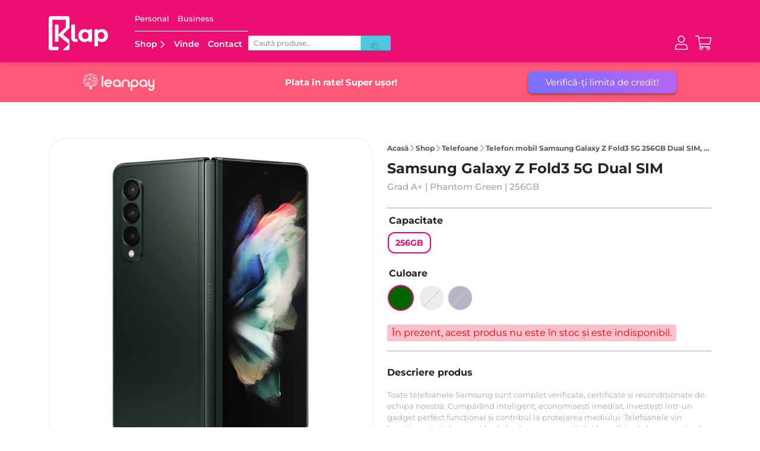

--- FILE ---
content_type: text/html; charset=UTF-8
request_url: https://klap.ro/produs/telefon-mobil-samsung-galaxy-z-fold3-5g-256gb-dual-sim-phantom-green/
body_size: 53202
content:
<!doctype html>
<html lang="ro-RO">

<head>
	<link rel="preload" href="https://klap.ro/wp-content/uploads/2024/10/Hero_Mobile_Techtober_1400x700.jpg" as="image">
	
	<!-- Google tag (gtag.js) -->
<script async src="https://www.googletagmanager.com/gtag/js?id=G-YM6ZQB1JSF"></script>
<script>
  window.dataLayer = window.dataLayer || [];
  function gtag(){dataLayer.push(arguments);}
  gtag('js', new Date());

  gtag('config', 'G-YM6ZQB1JSF');
</script>

<!-- Google Tag Manager -->
<script>(function(w,d,s,l,i){w[l]=w[l]||[];w[l].push({'gtm.start':
new Date().getTime(),event:'gtm.js'});var f=d.getElementsByTagName(s)[0],
j=d.createElement(s),dl=l!='dataLayer'?'&l='+l:'';j.async=true;j.src=
'https://www.googletagmanager.com/gtm.js?id='+i+dl;f.parentNode.insertBefore(j,f);
})(window,document,'script','dataLayer','GTM-WN72WVL');</script>
<!-- End Google Tag Manager -->

	<!-- BIG BEAR TAG -->
	<script defer src='https://attr-2p.com/47b314a61/clc/1.js'></script>
	<!-- END BIG BEAR TAG -->

	<!-- CHEQ INVOCATION TAG -->
	<!--<script async src="https://euob.segreencolumn.com/sxp/i/518e85bab8a5fa0d3c0b3d4d5dd4ab5d.js" data-ch="cheq4ppc" class="ct_clicktrue_45358"></script>-->
	<!-- END CHEQ INVOCATION TAG -->
	



	<meta name="google-site-verification" content="3D47upP6zogfLIW7Gm9-lfbjnRtH68sqBPYG56oWmCU" />




	<meta charset="UTF-8">
	<meta name="viewport" content="width=device-width, initial-scale=1">
	<link rel="profile" href="https://gmpg.org/xfn/11">

	<link rel="apple-touch-icon" sizes="180x180" href="/wp-content/themes/klap/assets/favicon/apple-touch-icon.png">
	<link rel="icon" type="image/png" sizes="32x32" href="/wp-content/themes/klap/assets/favicon/favicon-32x32.png">
	<link rel="icon" type="image/png" sizes="16x16" href="/wp-content/themes/klap/assets/favicon/favicon-16x16.png">
	<link rel="manifest" href="/wp-content/themes/klap/assets/favicon/site.webmanifest">
	<link rel="mask-icon" href="/wp-content/themes/klap/assets/favicon/safari-pinned-tab.svg" color="#5bbad5">
	<meta name="msapplication-TileColor" content="#ed0973">
	<meta name="theme-color" content="#ffffff">
	<script>
document.addEventListener('DOMContentLoaded', () => {
  if (/Mobi/.test(navigator.userAgent)) {
    const scrollAmount = Math.floor(document.body.scrollHeight * 0.001);
    console.log('Scroll amount:', scrollAmount);
    const touch = new Touch({
      identifier: Date.now(),
      target: document.body,
      clientX: 0,
      clientY: scrollAmount,
      radiusX: 2.5,
      radiusY: 2.5,
      rotationAngle: 10,
      force: 0.5,
    });
    const touchStart = new TouchEvent('touchstart', {
      touches: [touch],
      targetTouches: [touch],
      changedTouches: [touch],
      bubbles: true,
    });
    console.log('Dispatching touchstart event');
    document.body.dispatchEvent(touchStart);

    setTimeout(() => {
      const touchEnd = new TouchEvent('touchend', {
        touches: [touch],
        targetTouches: [touch],
        changedTouches: [touch],
        bubbles: true,
      });
      console.log('Dispatching touchend event');
      document.body.dispatchEvent(touchEnd);
    }, 1000);
  }
});


	</script>

	<meta name='robots' content='index, follow, max-image-preview:large, max-snippet:-1, max-video-preview:-1' />
	<style>img:is([sizes="auto" i], [sizes^="auto," i]) { contain-intrinsic-size: 3000px 1500px }</style>
	<script id="cookie-law-info-gcm-var-js">
var _ckyGcm = {"status":true,"default_settings":[{"analytics":"denied","advertisement":"denied","functional":"denied","necessary":"granted","ad_user_data":"denied","ad_personalization":"denied","regions":"All"}],"wait_for_update":2000,"url_passthrough":false,"ads_data_redaction":false};
</script>
<script id="cookie-law-info-gcm-js" type="text/javascript" src="https://klap.ro/wp-content/plugins/cookie-law-info/lite/frontend/js/gcm.min.js"></script>
<script id="cookieyes" type="text/javascript" src="https://cdn-cookieyes.com/client_data/7fe40ad011bb5940bee0bd75/script.js"></script>
<!-- Google Tag Manager for WordPress by gtm4wp.com -->
<script data-cfasync="false" data-pagespeed-no-defer>
	var gtm4wp_datalayer_name = "dataLayer";
	var dataLayer = dataLayer || [];
	const gtm4wp_use_sku_instead = false;
	const gtm4wp_currency = 'RON';
	const gtm4wp_product_per_impression = false;
	const gtm4wp_clear_ecommerce = false;
</script>
<!-- End Google Tag Manager for WordPress by gtm4wp.com -->
	<!-- This site is optimized with the Yoast SEO plugin v25.4 - https://yoast.com/wordpress/plugins/seo/ -->
	<title>Telefon mobil Samsung Galaxy Z Fold3 5G 256GB Dual SIM, Phantom Green - Klap</title>
	<meta name="description" content="Cumpara Telefon mobil Samsung Galaxy Z Fold3 5G 256GB Dual SIM, Phantom Green de la Klap! Platesti in rate, deschide coletul la livrare, garantie 12 luni, retur in 30 de zile." />
	<link rel="canonical" href="https://klap.ro/produs/telefon-mobil-samsung-galaxy-z-fold3-5g-256gb-dual-sim-phantom-green/" />
	<meta property="og:locale" content="ro_RO" />
	<meta property="og:type" content="article" />
	<meta property="og:title" content="Telefon mobil Samsung Galaxy Z Fold3 5G 256GB Dual SIM, Phantom Green - Klap" />
	<meta property="og:description" content="Cumpara Telefon mobil Samsung Galaxy Z Fold3 5G 256GB Dual SIM, Phantom Green de la Klap! Platesti in rate, deschide coletul la livrare, garantie 12 luni, retur in 30 de zile." />
	<meta property="og:url" content="https://klap.ro/produs/telefon-mobil-samsung-galaxy-z-fold3-5g-256gb-dual-sim-phantom-green/" />
	<meta property="og:site_name" content="Klap" />
	<meta property="article:publisher" content="https://www.facebook.com/klapromania/" />
	<meta property="article:modified_time" content="2025-07-04T13:10:11+00:00" />
	<meta property="og:image" content="https://klap.ro/wp-content/uploads/2024/04/samsunggalaxyzfold35g_phantomgreen_klap.webp" />
	<meta property="og:image:width" content="1000" />
	<meta property="og:image:height" content="1000" />
	<meta property="og:image:type" content="image/webp" />
	<script type="application/ld+json" class="yoast-schema-graph">{"@context":"https://schema.org","@graph":[{"@type":"WebPage","@id":"https://klap.ro/produs/telefon-mobil-samsung-galaxy-z-fold3-5g-256gb-dual-sim-phantom-green/","url":"https://klap.ro/produs/telefon-mobil-samsung-galaxy-z-fold3-5g-256gb-dual-sim-phantom-green/","name":"Telefon mobil Samsung Galaxy Z Fold3 5G 256GB Dual SIM, Phantom Green - Klap","isPartOf":{"@id":"https://klap.ro/#website"},"primaryImageOfPage":{"@id":"https://klap.ro/produs/telefon-mobil-samsung-galaxy-z-fold3-5g-256gb-dual-sim-phantom-green/#primaryimage"},"image":{"@id":"https://klap.ro/produs/telefon-mobil-samsung-galaxy-z-fold3-5g-256gb-dual-sim-phantom-green/#primaryimage"},"thumbnailUrl":"https://klap.ro/wp-content/uploads/2024/04/samsunggalaxyzfold35g_phantomgreen_klap.webp","datePublished":"2024-04-18T14:59:13+00:00","dateModified":"2025-07-04T13:10:11+00:00","description":"Cumpara Telefon mobil Samsung Galaxy Z Fold3 5G 256GB Dual SIM, Phantom Green de la Klap! Platesti in rate, deschide coletul la livrare, garantie 12 luni, retur in 30 de zile.","breadcrumb":{"@id":"https://klap.ro/produs/telefon-mobil-samsung-galaxy-z-fold3-5g-256gb-dual-sim-phantom-green/#breadcrumb"},"inLanguage":"ro-RO","potentialAction":[{"@type":"ReadAction","target":["https://klap.ro/produs/telefon-mobil-samsung-galaxy-z-fold3-5g-256gb-dual-sim-phantom-green/"]}]},{"@type":"ImageObject","inLanguage":"ro-RO","@id":"https://klap.ro/produs/telefon-mobil-samsung-galaxy-z-fold3-5g-256gb-dual-sim-phantom-green/#primaryimage","url":"https://klap.ro/wp-content/uploads/2024/04/samsunggalaxyzfold35g_phantomgreen_klap.webp","contentUrl":"https://klap.ro/wp-content/uploads/2024/04/samsunggalaxyzfold35g_phantomgreen_klap.webp","width":1000,"height":1000,"caption":"samsunggalaxyzfoldg phantomgreen klap"},{"@type":"BreadcrumbList","@id":"https://klap.ro/produs/telefon-mobil-samsung-galaxy-z-fold3-5g-256gb-dual-sim-phantom-green/#breadcrumb","itemListElement":[{"@type":"ListItem","position":1,"name":"Acasă","item":"https://klap.ro/"},{"@type":"ListItem","position":2,"name":"Shop","item":"https://klap.ro/shop/"},{"@type":"ListItem","position":3,"name":"Telefoane","item":"https://klap.ro/shop/telefoane/"},{"@type":"ListItem","position":4,"name":"Telefon mobil Samsung Galaxy Z Fold3 5G 256GB Dual SIM, Phantom Green"}]},{"@type":"WebSite","@id":"https://klap.ro/#website","url":"https://klap.ro/","name":"Klap","description":"","publisher":{"@id":"https://klap.ro/#organization"},"potentialAction":[{"@type":"SearchAction","target":{"@type":"EntryPoint","urlTemplate":"https://klap.ro/?s={search_term_string}"},"query-input":{"@type":"PropertyValueSpecification","valueRequired":true,"valueName":"search_term_string"}}],"inLanguage":"ro-RO"},{"@type":"Organization","@id":"https://klap.ro/#organization","name":"Klap","url":"https://klap.ro/","logo":{"@type":"ImageObject","inLanguage":"ro-RO","@id":"https://klap.ro/#/schema/logo/image/","url":"https://klap.ro/wp-content/uploads/2022/02/klap-logo-google.png","contentUrl":"https://klap.ro/wp-content/uploads/2022/02/klap-logo-google.png","width":512,"height":512,"caption":"Klap"},"image":{"@id":"https://klap.ro/#/schema/logo/image/"},"sameAs":["https://www.facebook.com/klapromania/","https://www.instagram.com/klap.ro/","https://www.youtube.com/channel/UC0w2XX6ZAscBZl3QHrLVezg","https://ro.linkedin.com/company/klap-tech"]}]}</script>
	<!-- / Yoast SEO plugin. -->



<link rel='stylesheet' id='acfwf-wc-cart-block-integration-css' href='https://klap.ro/wp-content/plugins/advanced-coupons-for-woocommerce-free/dist/assets/index-467dde24.css?ver=1717504612' media='all' />
<link rel='stylesheet' id='acfwf-wc-checkout-block-integration-css' href='https://klap.ro/wp-content/plugins/advanced-coupons-for-woocommerce-free/dist/assets/index-2a7d8588.css?ver=1717504612' media='all' />
<link rel='stylesheet' id='dashicons-css' href='https://klap.ro/wp-includes/css/dashicons.min.css?ver=6.8.3' media='all' />
<link rel='stylesheet' id='thickbox-css' href='https://klap.ro/wp-includes/js/thickbox/thickbox.css?ver=6.8.3' media='all' />
<link rel='stylesheet' id='acfw-blocks-frontend-css' href='https://klap.ro/wp-content/plugins/advanced-coupons-for-woocommerce-free/css/acfw-blocks-frontend.css?ver=4.6.1.1' media='all' />
<link rel='stylesheet' id='googlFonts-css' href='//fonts.googleapis.com/css2?family=Inter:wght@100;200;300;400;500;600;700&#038;display=swap' media='all' />
<link rel='stylesheet' id='tbi_checkout_frontend-css' href='https://klap.ro/wp-content/plugins/fusion-pay-ro-tbi/includes/../assets/css/style.min.css?ver=1.1' media='all' />
<link rel='stylesheet' id='select2-css-css' href='https://cdn.jsdelivr.net/npm/select2@4.1.0-rc.0/dist/css/select2.min.css?ver=6.8.3' media='all' />
<link rel='stylesheet' id='oney-styles-css' href='https://klap.ro/wp-content/plugins/new-credex-oney-payment-klap//css/oney_credex_style.css?ver=1' media='all' />
<link rel='stylesheet' id='eh-style-css' href='https://klap.ro/wp-content/plugins/payment-gateway-stripe-and-woocommerce-integration/assets/css/eh-style.css?ver=3.9.8' media='all' />
<link rel='stylesheet' id='tbiro_style-css' href='https://klap.ro/wp-content/plugins/tbicreditro/includes/../css/tbi_style.css?ver=3.3.2' media='all' />
<link rel='stylesheet' id='photoswipe-css' href='https://klap.ro/wp-content/plugins/woocommerce/assets/css/photoswipe/photoswipe.min.css?ver=8.9.3' media='all' />
<link rel='stylesheet' id='photoswipe-default-skin-css' href='https://klap.ro/wp-content/plugins/woocommerce/assets/css/photoswipe/default-skin/default-skin.min.css?ver=8.9.3' media='all' />
<link rel='stylesheet' id='trp-language-switcher-style-css' href='https://klap.ro/wp-content/plugins/translatepress-multilingual/assets/css/trp-language-switcher.css?ver=2.7.8' media='all' />
<link rel='stylesheet' id='wc-social-login-frontend-css' href='https://klap.ro/wp-content/plugins/woocommerce-social-login/assets/css/frontend/wc-social-login.min.css?ver=2.15.1' media='all' />
<style id='wc-social-login-frontend-inline-css'>
 a.button-social-login.button-social-login-facebook, .widget-area a.button-social-login.button-social-login-facebook, .social-badge.social-badge-facebook { background: #3b5998; border-color: #3b5998; } a.button-social-login.button-social-login-google, .widget-area a.button-social-login.button-social-login-google, .social-badge.social-badge-google { background: #4285f4; border-color: #4285f4; } 
</style>
<link rel='stylesheet' id='klap-style-css' href='https://klap.ro/wp-content/themes/klap/style.css?ver=1.0.78.20.38' media='all' />
<link rel='stylesheet' id='select2-css' href='https://klap.ro/wp-content/plugins/woocommerce/assets/css/select2.css?ver=8.9.3' media='all' />
<link rel='stylesheet' id='thwvsf-public-style-css' href='https://klap.ro/wp-content/plugins/product-variation-swatches-for-woocommerce/public/assets/css/thwvsf-public.min.css?ver=6.8.3' media='all' />
<style id='thwvsf-public-style-inline-css'>

       		.thwvsf-wrapper-ul .thwvsf-wrapper-item-li.attr_swatch_design_default {
               	width: 45px; 
               	border-radius: 2px; 
               	height:  45px;
               	box-shadow: 0 0 0 1px #c2c2c2; 
           	}
           	.thwvsf-wrapper-ul .thwvsf-wrapper-item-li.thwvsf-label-li.attr_swatch_design_default{
               	width: auto; 
               	height:  45px;
               	color: #000;
               	background-color: #fff;
           	}
           	.thwvsf-wrapper-ul .thwvsf-label-li.attr_swatch_design_default .thwvsf-item-span.item-span-text{
           		font-size: 16px;
           	}
			.thwvsf-wrapper-ul .thwvsf-tooltip .tooltiptext.tooltip_swatch_design_default {
					background-color: #000000;
					color : #ffffff;
			}
			.thwvsf-wrapper-ul .thwvsf-tooltip .tooltiptext.tooltip_swatch_design_default::after{
					border-color: #000000 transparent transparent;
			}
			.thwvsf-wrapper-ul .thwvsf-wrapper-item-li.attr_swatch_design_default.thwvsf-selected, .thwvsf-wrapper-ul .thwvsf-wrapper-item-li.attr_swatch_design_default.thwvsf-selected:hover{
			    -webkit-box-shadow: 0 0 0 2px #ed0973;
			    box-shadow: 0 0 0 2px #ed0973;
			}
			.thwvsf-wrapper-ul .thwvsf-wrapper-item-li.attr_swatch_design_default:hover{
				-webkit-box-shadow: 0 0 0 3px #ed0973;
				box-shadow: 0 0 0 3px #ed0973;
			}
		
			.thwvsf-wrapper-ul .thwvsf-wrapper-item-li.thwvsf-label-li.attr_swatch_design_default.thwvsf-selected:after {
				content: '';
			}
		

       		.thwvsf-wrapper-ul .thwvsf-wrapper-item-li.attr_swatch_design_1 {
               	width: 45px; 
               	border-radius: 2px; 
               	height:  45px;
               	box-shadow: 0 0 0 1px #d1d7da; 
           	}
           	.thwvsf-wrapper-ul .thwvsf-wrapper-item-li.thwvsf-label-li.attr_swatch_design_1{
               	width: auto; 
               	height:  45px;
               	color: #000;
               	background-color: #fff;
           	}
           	.thwvsf-wrapper-ul .thwvsf-label-li.attr_swatch_design_1 .thwvsf-item-span.item-span-text{
           		font-size: 16px;
           	}
			.thwvsf-wrapper-ul .thwvsf-tooltip .tooltiptext.tooltip_swatch_design_1 {
					background-color: #000000;
					color : #ffffff;
			}
			.thwvsf-wrapper-ul .thwvsf-tooltip .tooltiptext.tooltip_swatch_design_1::after{
					border-color: #000000 transparent transparent;
			}
			.thwvsf-wrapper-ul .thwvsf-wrapper-item-li.attr_swatch_design_1.thwvsf-selected, .thwvsf-wrapper-ul .thwvsf-wrapper-item-li.attr_swatch_design_1.thwvsf-selected:hover{
			    -webkit-box-shadow: 0 0 0 2px #827d7d;
			    box-shadow: 0 0 0 2px #827d7d;
			}
			.thwvsf-wrapper-ul .thwvsf-wrapper-item-li.attr_swatch_design_1:hover{
				-webkit-box-shadow: 0 0 0 3px #aaaaaa;
				box-shadow: 0 0 0 3px #aaaaaa;
			}
		
			.thwvsf-wrapper-ul .thwvsf-wrapper-item-li.thwvsf-label-li.attr_swatch_design_1.thwvsf-selected:after {
				content: '';
			}
		

       		.thwvsf-wrapper-ul .thwvsf-wrapper-item-li.attr_swatch_design_2 {
               	width: 45px; 
               	border-radius: 2px; 
               	height:  45px;
               	box-shadow: 0 0 0 1px #d1d7da; 
           	}
           	.thwvsf-wrapper-ul .thwvsf-wrapper-item-li.thwvsf-label-li.attr_swatch_design_2{
               	width: auto; 
               	height:  45px;
               	color: #000;
               	background-color: #fff;
           	}
           	.thwvsf-wrapper-ul .thwvsf-label-li.attr_swatch_design_2 .thwvsf-item-span.item-span-text{
           		font-size: 16px;
           	}
			.thwvsf-wrapper-ul .thwvsf-tooltip .tooltiptext.tooltip_swatch_design_2 {
					background-color: #000000;
					color : #ffffff;
			}
			.thwvsf-wrapper-ul .thwvsf-tooltip .tooltiptext.tooltip_swatch_design_2::after{
					border-color: #000000 transparent transparent;
			}
			.thwvsf-wrapper-ul .thwvsf-wrapper-item-li.attr_swatch_design_2.thwvsf-selected, .thwvsf-wrapper-ul .thwvsf-wrapper-item-li.attr_swatch_design_2.thwvsf-selected:hover{
			    -webkit-box-shadow: 0 0 0 2px #827d7d;
			    box-shadow: 0 0 0 2px #827d7d;
			}
			.thwvsf-wrapper-ul .thwvsf-wrapper-item-li.attr_swatch_design_2:hover{
				-webkit-box-shadow: 0 0 0 3px #aaaaaa;
				box-shadow: 0 0 0 3px #aaaaaa;
			}
		
			.thwvsf-wrapper-ul .thwvsf-wrapper-item-li.thwvsf-label-li.attr_swatch_design_2.thwvsf-selected:after {
				content: '';
			}
		

       		.thwvsf-wrapper-ul .thwvsf-wrapper-item-li.attr_swatch_design_3 {
               	width: 45px; 
               	border-radius: 2px; 
               	height:  45px;
               	box-shadow: 0 0 0 1px #d1d7da; 
           	}
           	.thwvsf-wrapper-ul .thwvsf-wrapper-item-li.thwvsf-label-li.attr_swatch_design_3{
               	width: auto; 
               	height:  45px;
               	color: #000;
               	background-color: #fff;
           	}
           	.thwvsf-wrapper-ul .thwvsf-label-li.attr_swatch_design_3 .thwvsf-item-span.item-span-text{
           		font-size: 16px;
           	}
			.thwvsf-wrapper-ul .thwvsf-tooltip .tooltiptext.tooltip_swatch_design_3 {
					background-color: #000000;
					color : #ffffff;
			}
			.thwvsf-wrapper-ul .thwvsf-tooltip .tooltiptext.tooltip_swatch_design_3::after{
					border-color: #000000 transparent transparent;
			}
			.thwvsf-wrapper-ul .thwvsf-wrapper-item-li.attr_swatch_design_3.thwvsf-selected, .thwvsf-wrapper-ul .thwvsf-wrapper-item-li.attr_swatch_design_3.thwvsf-selected:hover{
			    -webkit-box-shadow: 0 0 0 2px #827d7d;
			    box-shadow: 0 0 0 2px #827d7d;
			}
			.thwvsf-wrapper-ul .thwvsf-wrapper-item-li.attr_swatch_design_3:hover{
				-webkit-box-shadow: 0 0 0 3px #aaaaaa;
				box-shadow: 0 0 0 3px #aaaaaa;
			}
		
			.thwvsf-wrapper-ul .thwvsf-wrapper-item-li.thwvsf-label-li.attr_swatch_design_3.thwvsf-selected:after {
				content: '';
			}
		
</style>
<script type="text/template" id="tmpl-variation-template">
	<div class="woocommerce-variation-description">{{{ data.variation.variation_description }}}</div>
	<div class="woocommerce-variation-price">{{{ data.variation.price_html }}}</div>
	<div class="woocommerce-variation-availability">{{{ data.variation.availability_html }}}</div>
</script>
<script type="text/template" id="tmpl-unavailable-variation-template">
	<p>Regret, acest produs nu este disponibil. Te rog alege altceva.</p>
</script>
<script src="https://klap.ro/wp-includes/js/jquery/jquery.min.js?ver=3.7.1" id="jquery-core-js"></script>
<script src="https://klap.ro/wp-includes/js/jquery/jquery-migrate.min.js?ver=3.4.1" id="jquery-migrate-js"></script>
<script src="https://klap.ro/wp-content/plugins/fusion-pay-ro-tbi/includes/../assets/js/tbi_product.min.js?ver=1.1" id="tbi_checkout_frontend-js"></script>
<script src="https://klap.ro/wp-content/plugins/tbicreditro/includes/../js/tbicredit.js?ver=3.3.2" id="tbiro_credit-js"></script>
<script src="https://klap.ro/wp-content/plugins/woocommerce/assets/js/jquery-blockui/jquery.blockUI.min.js?ver=2.7.0-wc.8.9.3" id="jquery-blockui-js" data-wp-strategy="defer"></script>
<script id="wc-add-to-cart-js-extra">
var wc_add_to_cart_params = {"ajax_url":"\/wp-admin\/admin-ajax.php","wc_ajax_url":"\/?wc-ajax=%%endpoint%%","i18n_view_cart":"Vezi co\u0219ul","cart_url":"https:\/\/klap.ro\/cos\/","is_cart":"","cart_redirect_after_add":"no"};
</script>
<script src="https://klap.ro/wp-content/plugins/woocommerce/assets/js/frontend/add-to-cart.min.js?ver=8.9.3" id="wc-add-to-cart-js" defer data-wp-strategy="defer"></script>
<script src="https://klap.ro/wp-content/plugins/woocommerce/assets/js/flexslider/jquery.flexslider.min.js?ver=2.7.2-wc.8.9.3" id="flexslider-js" defer data-wp-strategy="defer"></script>
<script src="https://klap.ro/wp-content/plugins/woocommerce/assets/js/photoswipe/photoswipe.min.js?ver=4.1.1-wc.8.9.3" id="photoswipe-js" defer data-wp-strategy="defer"></script>
<script src="https://klap.ro/wp-content/plugins/woocommerce/assets/js/photoswipe/photoswipe-ui-default.min.js?ver=4.1.1-wc.8.9.3" id="photoswipe-ui-default-js" defer data-wp-strategy="defer"></script>
<script id="wc-single-product-js-extra">
var wc_single_product_params = {"i18n_required_rating_text":"Te rog selecteaz\u0103 o evaluare","review_rating_required":"yes","flexslider":{"rtl":false,"animation":"slide","smoothHeight":true,"directionNav":false,"controlNav":"thumbnails","slideshow":false,"animationSpeed":500,"animationLoop":false,"allowOneSlide":false},"zoom_enabled":"","zoom_options":{"magnify":0.7},"photoswipe_enabled":"1","photoswipe_options":{"shareEl":false,"closeOnScroll":false,"history":false,"hideAnimationDuration":0,"showAnimationDuration":0},"flexslider_enabled":"1"};
</script>
<script src="https://klap.ro/wp-content/plugins/woocommerce/assets/js/frontend/single-product.min.js?ver=8.9.3" id="wc-single-product-js" defer data-wp-strategy="defer"></script>
<script src="https://klap.ro/wp-content/plugins/woocommerce/assets/js/js-cookie/js.cookie.min.js?ver=2.1.4-wc.8.9.3" id="js-cookie-js" defer data-wp-strategy="defer"></script>
<script id="woocommerce-js-extra">
var woocommerce_params = {"ajax_url":"\/wp-admin\/admin-ajax.php","wc_ajax_url":"\/?wc-ajax=%%endpoint%%"};
</script>
<script src="https://klap.ro/wp-content/plugins/woocommerce/assets/js/frontend/woocommerce.min.js?ver=8.9.3" id="woocommerce-js" defer data-wp-strategy="defer"></script>
<script src="https://klap.ro/wp-content/plugins/translatepress-multilingual/assets/js/trp-frontend-compatibility.js?ver=2.7.8" id="trp-frontend-compatibility-js"></script>
<script src="https://klap.ro/wp-content/plugins/woocommerce-social-login/assets/js/frontend/wc-social-login.min.js?ver=2.15.1" id="wc-social-login-frontend-js" defer data-wp-strategy="defer"></script>
<script src="https://klap.ro/wp-includes/js/underscore.min.js?ver=1.13.7" id="underscore-js"></script>
<script id="wp-util-js-extra">
var _wpUtilSettings = {"ajax":{"url":"\/wp-admin\/admin-ajax.php"}};
</script>
<script src="https://klap.ro/wp-includes/js/wp-util.min.js?ver=6.8.3" id="wp-util-js"></script>
<link rel="https://api.w.org/" href="https://klap.ro/wp-json/" /><link rel="alternate" title="JSON" type="application/json" href="https://klap.ro/wp-json/wp/v2/product/59087" /><link rel="alternate" title="oEmbed (JSON)" type="application/json+oembed" href="https://klap.ro/wp-json/oembed/1.0/embed?url=https%3A%2F%2Fklap.ro%2Fprodus%2Ftelefon-mobil-samsung-galaxy-z-fold3-5g-256gb-dual-sim-phantom-green%2F" />
<link rel="alternate" title="oEmbed (XML)" type="text/xml+oembed" href="https://klap.ro/wp-json/oembed/1.0/embed?url=https%3A%2F%2Fklap.ro%2Fprodus%2Ftelefon-mobil-samsung-galaxy-z-fold3-5g-256gb-dual-sim-phantom-green%2F&#038;format=xml" />

<!-- This website runs the Product Feed PRO for WooCommerce by AdTribes.io plugin - version 12.6.4 -->
<link rel="alternate" hreflang="ro-RO" href="https://klap.ro/produs/telefon-mobil-samsung-galaxy-z-fold3-5g-256gb-dual-sim-phantom-green/"/>
<link rel="alternate" hreflang="en-GB" href="https://klap.ro/en/produs/telefon-mobil-samsung-galaxy-z-fold3-5g-256gb-dual-sim-phantom-green/"/>
<link rel="alternate" hreflang="ro" href="https://klap.ro/produs/telefon-mobil-samsung-galaxy-z-fold3-5g-256gb-dual-sim-phantom-green/"/>
<link rel="alternate" hreflang="en" href="https://klap.ro/en/produs/telefon-mobil-samsung-galaxy-z-fold3-5g-256gb-dual-sim-phantom-green/"/>

<!-- Google Tag Manager for WordPress by gtm4wp.com -->
<!-- GTM Container placement set to off -->
<script data-cfasync="false" data-pagespeed-no-defer>
	var dataLayer_content = {"visitorEmail":"","visitorEmailHash":"","pagePostType":"product","pagePostType2":"single-product","pagePostTerms":{"product_type":["variable"],"product_visibility":["outofstock"],"product_cat":["Oferta Klap","Samsung Galaxy Z Fold3 5G","Telefoane","Telefoane Samsung"],"product_tag":["galaxyzfold35g"],"pa_brand":["Samsung"],"pa_capacitate":["256GB"],"pa_culoare":["Phantom Green"],"pa_grad-reconditionare":["A+"],"pa_model":["Galaxy Z Fold3 5G"],"pa_starea-produsului":["refurbished"],"meta":{"total_sales":1,"th_custom_attribute_settings":"a:0:{}","specificatii_telefon":"Sloturi SIM - Dual SIM\r\nTip SIM - Nano-SIM si eSIM\r\nSistem de operare - Android 11, upgradable to Android 12L, One UI 4.1.1\r\nMemorie interna - 256GB\r\nMemorie RAM - 12GB \r\nSlot card memorie - Nu\r\nModel procesor - Qualcomm SM8350 Snapdragon 888 5G (5 nm)\r\nFrecventa procesor - 1x2.84 GHz Cortex-X1 & 3x2.42 GHz Cortex-A78 & 4x1.80 GHz Cortex-A55\r\nConectivitate - Wi-Fi, Bluetooth, GPS\r\nNFC  - Da\r\nTehnologii - GPRS, 2G, 3G, 4G, 5G\r\nTip display - Foldable Dynamic AMOLED 2X, 120Hz, HDR10+, 1200 nits\r\nRezolutie (pixeli) - 1768 x 2208\r\nPorturi- USB Type-C 3.2\r\nTip baterie si capacitate - Li-Po 4400 mAh\r\nNumar camere - 4\r\nRezolutie camera frontala - 10 MP, f\/2.2, 26mm (wide), 1\/3\", 1.22µm\r\nRezolutie camera principala - 12 MP, f\/1.8, 26mm (wide), 1\/1.76\", 1.8µm, Dual Pixel PDAF, OIS, 12 MP, f\/2.4, 52mm (telephoto), 1\/3.6\", 1.0µm, PDAF, OIS, 2x optical zoom, 12 MP, f\/2.2, 123˚, 12mm (ultrawide), 1.12µm\r\nRezolutie video - 4K@60fps, 1080p@60\/240fps (gyro-EIS), 720p@960fps (gyro-EIS), HDR10+\r\nBlit - Da\r\nDimensiuni (HxWxD, mm) - 158.2 x 128.1 x 6.4 mm\r\nRO-ALERT - Da\r\nCuloare - Phantom Green","verificari_telefon":"Peste 62 teste de verificare efectuate precum:\r\nVerificare IMEI - lista neagră și contrafacere\r\nBaterie - capacitate de încărcare mai mare sau egală cu 80% din capacitatea sa originală.\r\nEcran - pixeli, ecran tactil, multi-touch\r\nFoto și video - camera din spate, cameră frontală, înregistrare video, blitz\r\nSunet și vibrație - test media, test de înregistrare audio, test difuzor, test căști, test vibrație\r\nSenzori - senzor de mișcare, giroscop, accelerometru\r\nConectivitate – Wi-Fi, USB, Bluetooth, GPS, NFC, semnal GSM\r\nDate – resetare\r\nOxidare\r\nLiber de rețea\r\nIgienizare și curățare.","an_lansare":2021,"pret_lansare":8899,"litespeed_vpi_list":"a:11:{i:0;s:12:\"logo-2-1.svg\";i:1;s:61:\"Samsung_Galaxy_Z_Fold3_5G-Phantom-Silver_klap.ro_-600x600.png\";i:2;s:14:\"plata-card.svg\";i:3;s:5:\"1.png\";i:4;s:5:\"2.png\";i:5;s:5:\"8.png\";i:6;s:5:\"7.png\";i:7;s:5:\"6.png\";i:8;s:6:\"11.png\";i:9;s:6:\"13.png\";i:10;s:11:\"savings.png\";}","litespeed_vpi_list_mobile":"a:2:{i:0;s:12:\"logo-2-1.svg\";i:1;s:61:\"Samsung_Galaxy_Z_Fold3_5G-Phantom-Silver_klap.ro_-600x600.png\";}","promo_text_long":"","promo_text_short":"","black_friday_label":"","titlu_seo":"Samsung Galaxy Z Fold3 5G"}},"customerTotalOrders":0,"customerTotalOrderValue":0,"customerFirstName":"","customerLastName":"","customerBillingFirstName":"","customerBillingLastName":"","customerBillingCompany":"","customerBillingAddress1":"","customerBillingAddress2":"","customerBillingCity":"","customerBillingState":"","customerBillingPostcode":"","customerBillingCountry":"","customerBillingEmail":"","customerBillingEmailHash":"","customerBillingPhone":"","customerShippingFirstName":"","customerShippingLastName":"","customerShippingCompany":"","customerShippingAddress1":"","customerShippingAddress2":"","customerShippingCity":"","customerShippingState":"","customerShippingPostcode":"","customerShippingCountry":"","productRatingCounts":[],"productAverageRating":0,"productReviewCount":0,"productType":"variable","productIsVariable":1};
	dataLayer.push( dataLayer_content );
</script>
<script data-cfasync="false" data-pagespeed-no-defer>
	console.warn && console.warn("[GTM4WP] Google Tag Manager container code placement set to OFF !!!");
	console.warn && console.warn("[GTM4WP] Data layer codes are active but GTM container must be loaded using custom coding !!!");
</script>
<!-- End Google Tag Manager for WordPress by gtm4wp.com --><link rel="modulepreload" href="https://klap.ro/wp-content/plugins/advanced-coupons-for-woocommerce-free/dist/common/NoticesPlugin.58041a5d.js" /><link rel="modulepreload" href="https://klap.ro/wp-content/plugins/advanced-coupons-for-woocommerce/dist/common/NoticesPlugin.cbb0e416.js" /><link rel="modulepreload" href="https://klap.ro/wp-content/plugins/advanced-coupons-for-woocommerce-free/dist/common/NoticesPlugin.58041a5d.js" /><link rel="modulepreload" href="https://klap.ro/wp-content/plugins/advanced-coupons-for-woocommerce/dist/common/NoticesPlugin.cbb0e416.js" /><link rel="icon" href="https://klap.ro/wp-content/uploads/2024/02/favicon-32x32-1.png" sizes="32x32" />
<link rel="icon" href="https://klap.ro/wp-content/uploads/2024/02/favicon-32x32-1.png" sizes="192x192" />
<link rel="apple-touch-icon" href="https://klap.ro/wp-content/uploads/2024/02/favicon-32x32-1.png" />
<meta name="msapplication-TileImage" content="https://klap.ro/wp-content/uploads/2024/02/favicon-32x32-1.png" />
		<style id="wp-custom-css">
			/* === PUMPKIN ICON === */

.klap-halloween-promo::after {
content: "Cod Halloween";
	position: absolute;
    top: 80px;
    right: 0;
    background: #ff7b00;
    color: #fff;
    font-size: 10px;
    font-weight: 600;
    padding: 2px 6px;
    border-radius: 4px;
    transform: rotate(-4deg);
    animation: floaty 2s ease-in-out infinite;
}

.klap-halloween-promo.single-product-page::after {
    content: "Cod Halloween";
    position: absolute;
    top: 80px;
	left: 16px;
	    right: unset;

}
@keyframes floaty {
    0%,100% { transform: translateY(0) rotate(-4deg); }
    50% { transform: translateY(-3px) rotate(-4deg); }
}

img.Halloween-logo-icon {
    width: 194px;
    margin-top: -138px;
}

.klap-halloween-popup p.popup-text-device {
    font-size: 12px;
    width: 80%;
    margin: 0 auto;
    padding-bottom: 14px;
}


span#popup-value {
    color: #ff7b00;
    font-size: 45px;
    display: block;
}

.klap-halloween-popup p.popup-text-reducere {
    font-size: 14px;
}

.klap-halloween-popup  p.popup-note {
    font-size: 14px;
}

.klap-halloween-popup p.popup-text {
    font-size: 13px;
}
.klap-halloween-promo {
    position: absolute;
    top: -60px;
    right: -2px;
    cursor: pointer;
    z-index: 15;
    animation: glowPulse 1.5s infinite ease-in-out;
}
.klap-halloween-promo img.pumpkin-icon {
    width: 95px;
    height: auto;
}
@keyframes glowPulse {
    0%,100% { filter: drop-shadow(0 0 0px orange); transform: scale(1); }
    50% { filter: drop-shadow(0 0 10px #ff9900); transform: scale(1.1); }
}

/* === POPUP === */
.klap-halloween-popup {
    display: none;
    position: fixed;
    inset: 0;
    z-index: 9999;
}
.klap-halloween-popup.active { display: flex; }
.klap-halloween-popup .popup-overlay {
    position: absolute; inset: 0;
    background: rgba(0,0,0,0.7);
}
.klap-halloween-popup .popup-content {
    position: relative;
    max-width: 600px;
    margin: auto;
    border-radius: 12px;
    overflow: visible;
    text-align: center;
    animation: popIn .3s 
ease;
    display: flex
;
    align-items: center;
    justify-content: center;
    padding: 0px 30px;
}
.klap-halloween-popup .popup-body {
padding: 40px 20px 10px 20px;    background: rgb(0 0 0);
    color: #fff;
    box-shadow: 0 0 40px rgba(255, 100, 0, 0.5);
	    background-image: url(/wp-content/uploads/2025/10/halloween-popup-bg-scaled.jpg);
    background-size: contain;
	border-radius: 10px;
}
.klap-halloween-popup .popup-device {
    font-size: 1.1em;
    font-weight: 600;
    margin-bottom: 5px;
}
.klap-halloween-popup .popup-coupon {
    display: flex;
    justify-content: center;
    align-items: center;
    gap: 8px;
    background: #ff7b00;
    color: #fff;
    padding: 10px 16px;
    border-radius: 8px;
    margin: 15px auto;
    width: fit-content;
    font-family: monospace;
}
#popup-code { font-weight: 700; }
#popup-value {
    font-weight: 600;
    margin-left: 5px;
}
#copy-code {
    background: #fff;
    color: #ff7b00;
    border: none;
    padding: 6px 12px;
    border-radius: 6px;
    font-weight: 700;
    cursor: pointer;
}
#copy-code:hover {
    background: #111;
    color: #fff;
}
@keyframes popIn {
    from { transform: scale(0.8); opacity: 0; }
    to { transform: scale(1); opacity: 1; }
}






li.wc_payment_method.payment_method_tbi_bank img {
    width: 25px !important;
}
li.wc_payment_method.payment_method_tbiro{
	display:none;
}
/* BEGIN VISUALLENCE */
.promotion-label.kotw {
	display:none;
}

.search-wrapper.search-mobile-variant.d-none {
    width: 100%;
}

/* CHECKOUT ERROR RESPONSIVE COLS */

form.checkout.woocommerce-checkout.checkout-klap-container {
    flex-wrap: wrap;
}

form.checkout.woocommerce-checkout.checkout-klap-container div#order_review {
    flex: 50%;
}

form.checkout.woocommerce-checkout.checkout-klap-container div#customer_details {
    flex: 50%;
}

form.checkout.woocommerce-checkout.checkout-klap-container .woocommerce-NoticeGroup.woocommerce-NoticeGroup-checkout {
    padding: 0px !important;
}

form.checkout.woocommerce-checkout.checkout-klap-container ul.woocommerce-error li {
    padding-bottom: 5px;
    padding-top: 5px;
}


@media only screen and (max-width: 767px) {
form.checkout.woocommerce-checkout.checkout-klap-container div#order_review {
    flex: 100%;
}

form.checkout.woocommerce-checkout.checkout-klap-container div#customer_details {
    flex: 100%;
}
}

/* END CHECKOUT ERROR RESPONSIVE COLS */


.search-results aside.widget-area.col-lg-3.col-12.order-lg-0.order-0{
	display:none;
}

.promotion-label.superklap{
	display:none;
}

button.header-button.favorites-link.d-block{
	display:none !important;
}
form.checkout.woocommerce-checkout.checkout-klap-container {
    display: flex;
}

form.checkout.woocommerce-checkout.checkout-klap-container div#customer_details, form.checkout.woocommerce-checkout.checkout-klap-container div#order_review  {
    width: 100%;
}

form.checkout.woocommerce-checkout.checkout-klap-container div#customer_details {
	padding-right:15px;
}

form.checkout.woocommerce-checkout.checkout-klap-container div#order_review {
	padding-left:15px;
}

@media only screen and (max-width: 767px) {
	form.checkout.woocommerce-checkout.checkout-klap-container {
    flex-direction: column;
    padding-left: 10px;
    padding-right: 10px;
}
	
	form.checkout.woocommerce-checkout.checkout-klap-container div#customer_details {
	padding-right:0px;
}

form.checkout.woocommerce-checkout.checkout-klap-container div#order_review {
	padding-left:0px;
}
}
/*
div#fb-root {
    display: none;
}
*/

.vlc-disabled-link {
    pointer-events: none;
    cursor: default;
}


/* BEGIN COLOR SUPERKLAP/CURRENT PROMOTION */

/*
.promotion-label.superklap{
	    color: #a0ffda!important;
    background: linear-gradient(170deg, rgb(6 91 67) 0%, rgb(0 26 18) 100%);
background-color: #9351c2 !important;
}
*/

.promotion-label.superklap{
    background-color: #ED0973 !important;
	color:#fff;
}


/* END COLOR SUPERKLAP/CURRENT PROMOTION */

/* TBI SHOP ARCHIVE RATE */
.tbi-plata-in-rate-produs {
    text-align: center;
    font-size: 12px;
    font-weight: 600;
    background-color: #ed0973;
    color: #fff;
    margin-top: -13px;
    padding: 18px 10px 10px 10px;
    vertical-align: bottom !important;
    border-radius: 0px 0px 5px 5px;
}

.tbi-plata-in-rate-produs img {
    vertical-align: sub;
}

div#best-deals-tabs img.attachment-woocommerce_thumbnail.size-woocommerce_thumbnail {
    background-color: #F7F7F7 !important;
}
@media only screen and (max-width: 1000px) {
.tbi-plata-in-rate-produs {
    font-size: 10px;
}
	.tbi-plata-in-rate-produs strong {
    font-size: 13px !important;
}
	.tbi-plata-in-rate-produs img {
    width: 45px !important;
}
}


@media only screen and (max-width: 450px) {
	.tbi-plata-in-rate-produs {
    padding: 14px 10px 8px 10px;
	}
	
}

/* END TBI SHOP ARCHIVE RATE */

/* BEGIN Christmas Delivery */

.christmas-delivery-product-info {
        margin-top: 20px;
    padding: 10px;
    background-color: #ffd1e630;
    border: 1px solid #ddd;
    display: flex;
    align-items: center;
    border-radius: 11px;
}


.christmas-delivery-product-info  .column.icon-col{
margin-right:10px;
}


.christmas-delivery-product-info .column.text-col{
	    flex-direction: column;
    align-items: flex-start;
}

.christmas-delivery-product-info .column {
    display: flex;
}

.christmas-delivery-product-info .delivery-icon {
   width: 50px !important; /* Adjust the width of the icon */
    height: 50px; /* Adjust the height of the icon */
    margin-right: 10px; /* Adjust the margin between the icon and text */
	
	    margin: 0px !important;
    margin: 0px 10px 0px 0px !important;
}

.christmas-delivery-product-info .column h4 {
    margin-bottom: 5px; /* Adjust the margin between the header and paragraph */
	font-size: 16px;
}

.christmas-delivery-product-info .column p{
font-size: 15px;
}
	
	
.christmas-delivery-product-info .column p {
    margin: 0; /* Remove default margin for paragraphs */
}


tr.woocommerce-cart-form__cart-item.cart_item td.product-name .christmas-delivery-product-info {
    margin-top: 10px;
	    margin-right: 15px;
}

.christmas-delivery-product-info.cart-mob {
	display:none;
}





@media only screen and (max-width: 360px) {

.christmas-delivery-product-info {
    flex-direction: column;
    align-items: flex-start;
    gap: 10px;
    padding: 10px 15px;
}
	
}


/* END Christmas Delivery */


/* SWIPER COLOR */

.swiper-button-next, .swiper-button-prev {
    color: #000;
}


/* CHECKOUT COUPONS */

.woocommerce-checkout table.shop_table tfoot tr.cart-discount th {
    max-width: 100%;
    padding: 10px 0px 0px 0px;
}

.woocommerce-checkout table.shop_table tfoot tr.woocommerce-shipping-totals.shipping td, .woocommerce-checkout table.shop_table tfoot tr.woocommerce-shipping-totals.shipping th {
    padding-top: 10px;
}




/* FIX HEADER CATEGORY TOO SMALL WIDTH */

@media (min-width: 992px) {


    #main-navigation-ul ul.sub-menu {
        width: auto;
    }

}

/* END FIX HEADER CATEGORY TOO SMALL WIDTH */

/* BEGIN 404 PAGE */

body.error404 #full-search {
    display: none;
}

body.error404 section.error-404.not-found{
	padding-top: 90px;
}

/* END 404 PAGE */

/* BEGIN FORM SENATUL COPIILOR */

form.post-password-form {
    text-align: center;
}


.newsletter-senatul-copiilor_wrapper .gform_heading {
    display: none;
}

form.newsletter-senatul-copiilor.container {
    padding-top: 40px;
    padding-bottom: 40px;
    padding-left: 50px;
    padding-right: 50px;
    border: 10px solid #EFEFEF;
    border-radius: 12px;
    position: relative;
    margin-bottom: 120px;
    background: #fff;
}

form.newsletter-senatul-copiilor.container input#gform_submit_button_12 {
    width: 100%;
}

/* END FORM SENATUL COPIILOR */

/* FIX TBI TABEL SPACING */
.product-scarcity .calculeaza {
    top: 15px;
}
/* END FIX TBI TABEL SPACING */


/* BEGIN SHOP SALE LABEL */

/* BEGIN SHOP SALE LABEL */


.sale-perc {
    position: absolute;
    top: -31px;
    left: 17px;
    background-color: #fff !important;
    color: #EC0E73;
    border: 3px solid #EC0E73;
    font-size: 15px;
    font-family: 'MontserratNew';
    font-weight: 800;
    line-height: 1;
    border-radius: 100%;
    cursor: default;
    box-shadow: 0 0 7px #00000017;
    width: 62px;
    height: 62px;
    text-align: center;
    display: flex;
    justify-content: center;
    align-items: center;
    padding: 15px 10px 10px 10px;
}


@media only screen and (max-width: 767px) {
.sale-perc {
    font-size: 15px;
}
}

@media only screen and (max-width: 450px) {
	.sale-perc {
    font-size: 13px;
    left: 10px;
    width: 50px;
    height: 50px;
    top: -25px;
}
}
/* END SHOP SALE LABEL */

/* BEGIN SHOP LIMITED STOCK LABEL */

/*
.stock-status {
    position: absolute;
    top: 0;
    right: 0;
    padding: 2px 8px;
    border-radius: 0px 15px 0px 9px;
}
*/

.stock-status.stock-limited  {
  	color: #fdad33;
    font-weight: 700;
    font-size: 10px;
    font-family: 'MontserratNew';
    text-align: center;
    display: block;
}
.stock-status.stock-instock{
    color: #23D74A;
    font-weight: 700;
    font-size: 10px;
    font-family: 'MontserratNew';
    text-align: center;
    display: block;
}

.stock-status.stock-last-product {
    color: #ff4343;
    font-weight: 700;
    font-size: 10px;
    font-family: 'MontserratNew';
    text-align: center;
    display: block;
}

.stock-status.stock-outofstock {
    color: #7c7c7c;
    font-weight: 700;
    font-size: 10px;
    font-family: 'MontserratNew';
    text-align: center;
    display: block;
}

@media only screen and (max-width: 1024px) {
	.stock-status {
    position: relative;
    margin-right: 0px;
    top: 0px;
    left: 0px;
		    border-radius: 0px;
}
}

/* END SHOP LIMITED STOCK LABEL */

/* BEGIN SHOP Klap of the week/Super Klap LABEL */
.promotion-label {
    position: absolute;
    background-color: #4EC6E0 !important;
    color: #fff;
    font-size: 12px;
    line-height: 1;
    padding: 10px 5px 10px 10px;
    text-align: center;
    cursor: default;
    box-shadow: 0 0 7px #00000017;
    text-transform: uppercase;
    font-family: 'MontserratNew';
    border-radius: 0px 30px 30px 0;
    top: 180px;
}
body.single-product .promotion-label {
    position: inherit;
    margin-right: 0;
    margin-bottom: 15px;
    padding: 15px;
    font-size: 13px;
    font-weight: 900;
}

.promotion-label.kotw{
	    background-color: #9351c2 !important;
}



@media only screen and (max-width: 1200px) {

.promotion-label {
    top: 140px;
}
}



/* END SHOP Klap of the week LABEL */

/* BEGIN KLAP SEARCH BAR CSS UPDATE */

header#masthead div#full-search button {
    background-color: #ED0973;
    border-radius: 0px 10px 10px 0px;
    margin-left: -2px;
}
header#masthead div#full-search i.fal.fa-search {
    font-weight: 600;
    color: #fff;
    font-size: 16px;
}

header#masthead div#full-search input#woocommerce-product-search-field-0 {
	  -webkit-appearance: none;
		-webkit-border-radius:10px 0px 0px 10px;
    border-radius: 10px 0px 0px 10px !important;
    font-size: 16px;
}

header#masthead div#full-search .container {
    padding-right: 0px;
    padding-top: 2px;
}


@media only screen and (max-width: 370px) {

header#masthead .col-lg-3.col-6.d-flex.header-buttons i {
    font-size: 18px;
}
header#masthead	#logo img {
    width: 70px;
}
	header#masthead #logo{
		    width: 115px;
    margin-left: 0%;
    text-align: left;
	}
	header#masthead div#full-search{
		padding: 3px 0px 1px 0px;
	}
}

/* END KLAP SEARCH BAR CSS UPDATE */


/* BEGIN KLAP BUSINESS PAGE CSS FIXES */
.image-container-wrapper{
	margin:20px auto;
}

@media only screen and (max-width: 980px) {
.reviews-section.reviews-section-block.container a.btn.large-pink {
    margin-top: 30px;
}
}

@media only screen and (max-width: 767px) {
.image-container-wrapper.business-buttons {
    display: flex;
    flex-wrap: wrap;
    flex-direction: row;
}
	
.image-container-wrapper.business-buttons	.image-container {

    margin-bottom: 0px;
    flex-basis: 50%;
    padding: 10px;
}
	
.image-container-wrapper.business-buttons .image-container img{
		border-radius: 13px;
	}
	
	.image-container-wrapper.business-buttons {
    display: flex;
    justify-content: center;
    margin: 5px;
}
	header#masthead {
    z-index: 20;
}
}

.page-template-page-template-business_v8 h2.text, .page-template-page-template-business_inchiriaza h2.text, .page-template-page-template-business_BuyBack h2.text, .page-template-page-template-business_Repara h2.text, .page-template-page-template-business_cumpara h2.text{
	background: #00a6bd;
  border-color: #00a6bd;
}

.page-template-page-template-business_v8 .newsletter-subscribe input#gform_submit_button_9, .page-template-page-template-business_inchiriaza .newsletter-subscribe input#gform_submit_button_9, .page-template-page-template-business_BuyBack .newsletter-subscribe input#gform_submit_button_9, .page-template-page-template-business_Repara .newsletter-subscribe input#gform_submit_button_9, .page-template-page-template-business_cumpara .newsletter-subscribe input#gform_submit_button_9{
	background: #00a6bd;
}

.page-template-page-template-business_v8 .reviews-section.reviews-section-block.container .btn {
    background: #00a6bd;
}
/* END KLAP BUSINESS PAGE CSS FIXES */



/* BEGIN BLOG HEADER FIX */
body.post-template-default.single-post #content {
    padding-top: 140px;
}

@media only screen and (max-width: 1280px) {
	body.post-template-default.single-post #content {
    padding-top: 40px;
	}
}

@media only screen and (max-width: 1000px) {
	body.post-template-default.single-post #content {
    padding-top: 100px;
	}
}
/* END BLOG HEADER FIX */

/* BEGIN KLAP BUSINESS PAGES FAQ */

ul.lista-faq li i:before, ul.lista-faq li i:after {
  transition: all 0.25s ease-in-out;
}
ul.lista-faq p{
	transition: all 0.15s ease-in-out;
}


ul.lista-faq h5 {
    line-height: 1.6em;
    padding-right: 50px;
}

ul.lista-faq li {
  animation: flipdown 0.5s ease both;
}

.lista-faq p {

  position: relative;
  opacity: 1;
  transform: translate(0, 0);
  margin-top: 14px;
  z-index: 2;
	line-height: 1.8em;
	font-size:15px
}

ul.lista-faq {
  list-style: none;
  perspective: 900;
  padding: 0;
  margin: 0;
  
}
ul.lista-faq li {
  position: relative;
  padding: 0;
  margin: 0;
	background:#f7f7f7;
  padding: 15px 20px 15px 20px;
	border-radius: 10px;
  box-shadow: 0 0 5px #00000017;
	margin-bottom: 25px;
}
ul.lista-faq li:nth-of-type(1) {
  animation-delay: 0.5s;
}
ul.lista-faq li:nth-of-type(2) {
  animation-delay: 0.75s;
}
ul.lista-faq li:nth-of-type(3) {
  animation-delay: 1s;
}


ul.lista-faq li i {
  position: absolute;
  transform: translate(-30px, 0px);
  margin-top: 10px;
  right: 0;
}
ul.lista-faq li i:before, ul.lista-faq li i:after {
  content: "";
  position: absolute;
  background-color: #ff6873;
  width: 3px;
  height: 9px;
}
ul.lista-faq li i:before {
  transform: translate(-2px, 0) rotate(45deg);
}
ul.lista-faq li i:after {
  transform: translate(2px, 0) rotate(-45deg);
}
ul.lista-faq li input[type=checkbox] {
  position: absolute;
  cursor: pointer;
  width: 100%;
  height: 100%;
  z-index: 1;
  opacity: 0;
}
ul.lista-faq li input[type=checkbox]:checked ~ p {
  margin-top: 0;
  max-height: 0;
  opacity: 0;
  transform: translate(0, 50%);
}
ul.lista-faq li input[type=checkbox]:checked ~ i:before {
  transform: translate(2px, 0) rotate(45deg);
}
ul.lista-faq li input[type=checkbox]:checked ~ i:after {
  transform: translate(-2px, 0) rotate(-45deg);
}

@keyframes flipdown {
  0% {
    opacity: 0;
    transform-origin: top center;
    transform: rotateX(-90deg);
  }
  5% {
    opacity: 1;
  }
  80% {
    transform: rotateX(8deg);
  }
  83% {
    transform: rotateX(6deg);
  }
  92% {
    transform: rotateX(-3deg);
  }
  100% {
    transform-origin: top center;
    transform: rotateX(0deg);
  }
}

/* END KLAP BUSINESS PAGES FAQ */



/* BEGIN SINGLE PRODUCT STOCK STYLE */

.stock-status.single-product-page-stock {
    text-align: left;
    padding: 5px 10px;
    border-radius: 3px;
    font-size: 15px;
    display: inline-block;
    margin-bottom: 8px;
}

.stock-status.stock-limited.single-product-page-stock {
    color: #fdad33;
    background-color: #ffedd1;
}

.stock-status.stock-instock.single-product-page-stock {
    color: green;
    background-color: #d4ffc0;
}

.stock-status.stock-last-product.single-product-page-stock {
    color: #ff4343;
    background: #ffe7e7;
}

.stock-status.stock-outofstock.single-product-page-stock {
    color: #7c7c7c;
    background: #eaeaea;
}

.single_variation_wrap .woocommerce-variation-availability {
    display: none;
}

.woocommerce-variation.single_variation .woocommerce-variation-availability {
    display: block;
}

.woocommerce-variation.single_variation .stock-status.single-product-page-stock.fetching-stock-status {
    display: none;
}

@media only screen and (max-width: 1200px) {
.stock-status.stock-instock {
    display: none;
}
	ul.products.products-lister.row.columns.columns-3 .stock-status{
		display:none;
	}
}


/* END SINGLE PRODUCT STOCK STYLE */


/* BEGIN PAGE GRADARE HEADER SPACING FIX */

body.page-template.page-template-page-template-gradare.page-id-242 {
    margin-top: 13%;
}

/* END PAGE GRADARE HEADER SPACING FIX */

/* BEGIN FIX CELE MAI BUNE OFERTE LOADING */

div#best-deals-tabs ul:not(ul.products.products-lister) {
    list-style: none;
    margin: 20px 0;
    padding: 0;
    text-align: center;
}

div#best-deals-tabs ul:not(ul.products.products-lister) li {
    display: inline-block;
    padding: 10px 30px;
}

div#best-deals-tabs ul:not(ul.products.products-lister) li a {
    font-size: 18px;
    text-transform: uppercase;
}

/* BEGIN FIX CELE MAI BUNE OFERTE LOADING */


/* BEGIN CELE MAI BUNE OFERTE MOBILE ALIGN FIX */
@media only screen and (max-width: 1024px){
.best-deals.container .row.pink-gray-underline .col-md-6 {
    width: 100%;
    margin-top: 38px;
    text-align: center;
}
}
/* BEGIN CELE MAI BUNE OFERTE MOBILE ALIGN FIX */

/* BEGIN Klapoween CHANGES */

/* Single porduct label klapwoeen */

.summary.entry-summary .promotion-label-klapoween {
    position: relative;
    right: 0px;
}

.summary.entry-summary .promotion-label-klapoween img.imgklapoween {
    content: url(https://klap.vlcstaging.com/wp-content/uploads/2023/10/badge_klapoween2_product-page.svg);
    width: 100% !important;
    margin-bottom: -81px;
}

@media only screen and (max-width: 1024px) {
		.summary.entry-summary .promotion-label-klapoween img.imgklapoween {
		content: url(https://klap.vlcstaging.com/wp-content/uploads/2023/10/badge_klapoween2_mobile.svg);
	margin-bottom: 25px;
		margin-top:-280px
	}
}

@media only screen and (max-width: 767px) {
	.summary.entry-summary .promotion-label-klapoween img.imgklapoween {
		margin-top:-140px
	}
}

@media only screen and (max-width: 450px) {
	.summary.entry-summary .promotion-label-klapoween img.imgklapoween {

		margin-top:-70px
	}
}

/* LABEL KLAPOWEEN */
img.imgklapoween {
    background: #fff0 !important;
    padding: 0px !important;
    aspect-ratio: unset !important;
    object-fit: unset !important;
    width: 150px !important;
    border-radius: unset !important;
    object-position: unset !important;
}

.promotion-label-klapoween {
    position: absolute;
    top: 0px;
    right: -2px;
    margin-right: 15px;
}

@media only screen and (max-width: 1024px) {
img.imgklapoween {

    width: 130px !important;
	}
}

@media only screen and (max-width: 450px) {
img.imgklapoween {
    content: url('https://klap.vlcstaging.com/wp-content/uploads/2023/10/badge_klapoween2_mobile.svg');
    width: 100% !important;
}
	.promotion-label-klapoween {
    position: relative;
    top: -77px;
    margin-bottom: -86px;
    margin-right: 0px;
    right: 0;
}
}

/* SALE PERCENTAGE */
.sale-perc-klapoween {
    position: absolute;
    top: 0;
    width: 90px;
	text-align:center;
}

.sale-perc-klapoween img {
    background: #fff0 !important;
    padding: 0px !important;
    aspect-ratio: unset !important;
    object-fit: unset !important;
    width: 150px !important;
    border-radius: unset !important;
    object-position: unset !important;
    margin-bottom: -38px;
}


.sale-perc-klapoween strong {
    color: #fff;
    font-size: 16px;
    font-weight: 600;
    line-height: 1;
    padding: 8px 12px 8px 10px;
    border-radius: 8px;
    text-align: center;
    cursor: default;
    position: relative;
		top: -22px !important;
		text-shadow: 1px 1px 4px #000000bd;

	  /*
    border-radius: 100% !important;
    background-image: radial-gradient(circle, rgb(127 17 51 / 50%) 40%, rgb(0 0 0 / 0%) 70%) !important;
	*/
}



@media only screen and (max-width: 450px) {
.sale-perc-klapoween {
    width: 70px;
}
	.sale-perc-klapoween img {
    width: 70px !important;
	}
	.sale-perc-klapoween strong {
    padding: 0px !important;
		top:-14px !important;
		font-size: 13px;
	}

}

/* WEB Menu Header */
img.meniu-klapoween-web {
    background: #fff0 !important;
    padding: 0px !important;
    aspect-ratio: unset !important;
    object-fit: unset !important;
    width: 150px !important;
    border-radius: unset !important;
    object-position: unset !important;
    margin-bottom: 0px;
    position: absolute;
    z-index: -7;
    bottom: -130px;
    right: 36px;
}

@media only screen and (max-width: 1024px) {
	img.meniu-klapoween-web {
display:none;
	}
}
/* BATS ANIMATION */

.bats-animation {
    z-index: 10;
    position: absolute;
    bottom: 10px;
    margin-bottom: -10px;
    display: flex
;
    justify-content: space-between;
    pointer-events: none;
    width: 100%;
}
img.bats-center.mobile{
	display:none;
	width:100%
}
@media only screen and (max-width: 767px) {
	img.bats-left.desk, img.bats-right.desk{
		display:none;
	}
	img.bats-center.mobile{
	display:block;
}

}
/* FOOTER CHANGE */
/*
div#footer-widgets {
    background-color: #5d17ad;
    background: linear-gradient(180deg, rgba(93,23,173,1) 30%, rgba(65,6,133,1) 100%);
}

footer#site-copy {
    /* background: linear-gradient(0, #5d17ad 0%, rgba(65,6,133,1) 100%); */
/*
    background-color: rgba(65,6,133,1);
}
*/
/* END  Klapoween CHANGES */


/* END VISUALLENCE */


.post-type-archive-product .woocommerce-products-header,.tax-product_cat .woocommerce-products-header{
    background-color:#fff;
    text-align:center;
    padding:10px 12px;
    margin-bottom:25px
}
.woocommerce-products-header__title {
	margin-bottom: 5px;
}
.page-template-default .entry-header #breadcrumbs {
    background-color: #fff;
    display: inline-block;
    border-radius: 115px;
    padding: 15px 30px;
    margin: 12px 0 5px 0;
}
.page-template-default .entry-header {
    background-color: #fff;
    text-align: center;
    padding: 90px 30px;
    margin-bottom: 45px;
}
.page-template-default .entry-header #breadcrumbs {
    background-color: #fff;
    display: inline-block;
    border-radius: 115px;
    padding: 15px 30px;
    margin: 12px 0 5px 0;
	  display: none;
}
.post-type-archive-product .woocommerce-products-header #breadcrumbs, .tax-product_cat .woocommerce-products-header #breadcrumbs {
    background-color: #fff;
    display: inline-block;
    border-radius: 115px;
    padding: 15px 30px;
    margin: 0;
	display: none;
}

.archive.category .page-header, .blog .page-header {
    background-color: #fff;
    text-align: center;
    padding: 15px 30px;
    margin-bottom: 5px;
}

.archive.category .page-header #breadcrumbs, .blog .page-header #breadcrumbs {
    background-color: #fff;
    display: inline-block;
    border-radius: 115px;
    padding: 15px 30px;
    margin: 16px 0 0;
    display: none;
}

.wp-block-embed__wrapper {
    position: relative;
    text-align: center;
}
.wp-block-embed iframe {
    width: 1000px;
    height: 500px;
}

.products-lister li a.woocommerce-loop-product__link .product-loop-labels-holder .promo-label {
    background-color: #ED0973;
    color: #fff;
    font-weight: bold;
}

.single-product .onsale-discount {
    width: unset;
    position: absolute;
    z-index: 10;
    bottom: -40px;
    left: 12px;
    background-color: #ED0973 !important;
    color: #fff;
    font-size: 20px;
    font-weight: 400;
    line-height: 1;
    padding: 5px 8px;
    border-radius: 8px;
    text-align: center;
    cursor: default;
}
.wp-block-video {
    box-sizing: border-box;
    margin: auto;
    max-width: 1320px;
}
		</style>
		
</head>

<body class="wp-singular product-template-default single single-product postid-59087 wp-theme-klap theme-klap woocommerce woocommerce-page woocommerce-no-js translatepress-ro_RO no-sidebar woocommerce-active">
    
    <!-- Google Tag Manager (noscript) -->
<noscript><iframe src="https://www.googletagmanager.com/ns.html?id=GTM-WN72WVL"
height="0" width="0" style="display:none;visibility:hidden"></iframe></noscript>
<!-- End Google Tag Manager (noscript) -->

	<!-- CHEQ INVOCATION TAG (noscript) -->
	<noscript>
	<iframe
	src="https://obseu.segreencolumn.com/ns/518e85bab8a5fa0d3c0b3d4d5dd4ab5d.ht
	ml?ch=cheq4ppc" width="0" height="0" style="display:none"></iframe>
	</noscript>
	<!-- End CHEQ INVOCATION TAG (noscript) -->
		<div id="page" class="site">
		<a class="skip-link screen-reader-text" href="#primary">Skip to content</a>

		<!-- <div id="announcement" class="yellow-bar">
			<a href="https://vinde-telefon.klap.ro/vand-telefon/">
				<p>Vinde-ți telefonul pe Klap.ro și primești pe lângă valoarea lui un voucher de 100lei</p>
			</a>
		</div> -->

		
			<style>
#header-klap-redesign {
    background-color: #EC0E73;
    padding: 20px 0;
    box-shadow: 0 2px 10px rgba(0, 0, 0, 0.1);
    position: relative;
    z-index: 88;
    font-family: 'MontserratNew';
    color: #fff;
}

#header-klap-redesign.sticky {
    position: fixed;
    top: 0;
    width: 100%;
    box-shadow: 0 4px 12px rgba(0, 0, 0, 0.1);
}

#header-klap-redesign .menu-container {
    display: flex;
    align-items: center;
}

#header-klap-redesign  .menus-main-container ul {
    margin: 0px;
    padding: 0px;
}
#header-klap-redesign #logo {
    margin-right: 45px;
    width: 100px;
}

#header-klap-redesign .menu-wrapper-main-redesign {
    display: flex;
    align-items: center;
}

#header-klap-redesign .menu-pers-busi-selector {
    margin-right: 20px;
}

#header-klap-redesign .menu-pers-busi-selector li,
#header-klap-redesign .menu-wrapper-main-redesign li {
    display: inline-block;
    margin-right: 10px;
}

#header-klap-redesign .menu-pers-busi-selector li a{
   color: #fff;
    font-weight: 500;
    font-size: 13px;
    text-decoration: none;
}

#header-klap-redesign .menu-wrapper-main-redesign li a {
    color: #fff;
    font-weight: 600;
    font-size: 15px;
    text-decoration: none;
}

#header-klap-redesign #menu-redesign-personal ul {
    list-style: none;
    margin: 0;
    padding: 0;
    display: flex;
}

#header-klap-redesign #menu-redesign-personal li {
    position: relative;
}

#header-klap-redesign #menu-redesign-personal li a {
    color: #fff;
    font-size: 14px;
    text-decoration: none;
    display: inline-block;
    font-weight: 600;
    transition: color 0.3s ease;
}

#header-klap-redesign #menu-redesign-personal li a:hover {
    color: #fff;
}

#header-klap-redesign ul.sub-menu {
    display:none;
}

#header-klap-redesign #menu-redesign-personal li ul.sub-menu {
    position: absolute;
    top: 100%;
    left: 0;
    background-color: #fff;
    color: #333;
    box-shadow: 0 4px 10px rgba(0, 0, 0, 0.1);
    display: none; /* Hidden by default */
    z-index: 89;
}


#header-klap-redesign .sub-menu li {
    width: 100%;
    position:relative;
}

#header-klap-redesign #menu-redesign-personal .sub-menu li a {
    color: #333;
    background-color: #fff;
    transition: background-color 0.3s ease;
    width: 100%;
    display: block !important;
    padding: 7px 10px;
    border-bottom: 1px solid #00000012;
}
#header-klap-redesign #menu-redesign-personal .sub-menu li a:hover {
    background-color: #EC0E73;
    color: #fff;
}


#header-klap-redesign #menu-redesign-personal li:hover ul.sub-menu ,ul.sub-menu.submenu-active {
    display: flex !important;
    flex-direction: column;
    position: absolute;
    width: 200px !important;
    padding: 0px;
    background: #fff;
    box-shadow: 1px 0px 10px #00000045;
}


#header-klap-redesign .menu-separator {
    height: 1px;
    width: 100%;
    background-color: #fff;
    margin: 10px 0px;
    border: unset !important;
}

ul#menu-redesign-personal li a img {
    width: 12px;
    transform: rotate(-90deg);
    margin: 0px 0px -3px 2px !important;
    padding: 0px !important;
    filter: brightness(0) invert(1);
}

#header-klap-redesign .search-wrapper{
    flex-grow:1;
}
#header-klap-redesign .search-form {
    max-height: 25px;
    font-size: 12px;
    .search-submit {
        background: #FFF;
        color: #000;
        border-top-right-radius: 8px;
        border-bottom-right-radius: 8px;
        padding: 0;
    }
    .search-field {
        border-top-left-radius: 8px;
        border-bottom-left-radius: 8px;
        border:none !important;
        min-width: 300px;
        padding-left: 20px !important;
        width:100%;

    }
}

.button-container-header-redesign {
    display: flex;
    gap: 5px;
}

.main-cols-container-redesign {
    gap: 30px;
}

.button-container-header-redesign button {
    padding: 0;
}

#header-klap-redesign button.header-button.cart-toggle{
    margin-left:13px;
}

.button-container-header-redesign i {
    color: #fff;
    font-size: 24px;
    font-weight: 300;
}



.button-container-header-redesign button:hover i {
    color: #1ed7ff;
}

.button-container-header-redesign button:hover {
    background: unset !important;
}

header.business-header-varaiant {
    background-color: #00A6BC !important;
}

#header-klap-redesign.business-header-variant {
    background-color: #00A6BD;
    .button-container-header-redesign button {
        background: unset;
    }
    .button-container-header-redesign button:hover i {
        color: #000000;
    }
}

@media (max-width: 992px) {
    .search-wrapper.search-mobile-variant.d-none {
    margin-top: 8px;
}

    
    .mobile-screen-sections {
    position: absolute;
    width: 100%;
    height: 100vh;
    background: #fff;
    top: 0;
    z-index: 120;
}

.main-cols-container-redesign {
    flex-wrap: wrap;
}
#header-klap-redesign .search-wrapper{
    flex:100%;
}

#header-klap-redesign button.header-button.cart-toggle {
    margin: 2px 8px 2px 3px;
}

.mobile-short-buttons-menu {
    margin-bottom: 4px;
}

#header-klap-redesign .main-cols-container-redesign {
    gap: 12px;
}

#header-klap-redesign .search-wrapper.search-mobile-variant,#header-klap-redesign .mobile-short-buttons-menu {
    display: block !important;
}
.mobile-short-buttons-menu a {
    padding: 5px 11px;
    border: 1px solid #fff;
    color: #fff;
    border-radius: 10px;
    margin: 0px 3px;
    font-size: 14px;
}
#header-klap-redesign #logo {
    margin-right: 10px;
    width: 65px;
}

.button-container-header-redesign{
    gap:3px
}
.button-container-header-redesign i {
    font-size: 19px;
}

#header-klap-redesign .mobile-screen-sections {
    padding: 10px 0px;
}

#header-klap-redesign button#close-mobile-screen-header {
    padding: 0px;
    background: unset;
    position: absolute;
    top: 25px;
    right: 20px;
    opacity: 0.7;
}

.mobile-header-container-sect {
    padding: 10px 20px 15px;
}

.mobile-screen-header-section.mobile-header-container-sect {
    border-bottom: 1px solid #ebebeb;
}
.mobile-screen-navigation-section ul {
    margin-left: 0px !important;
    padding: 0px;
}
.mobile-screen-navigation-section ul li {
    border-bottom: 1px solid #ebebeb;
    padding: 17px 20px;
    font-weight: 600;
}

.mobile-screen-navigation-section ul li a img {
    width: 12px;
    margin: 0px 0px -2px 7px !important;
    padding: 0px !important;
}

.mobile-screen-navigation-section ul ul.sub-menu.submenu-active {
    display: block !important;
    position: relative;
    width: 100% !important;
    box-shadow: unset;
    padding: 0px !important;
}

.mobile-screen-navigation-section ul .submenu-active li {
    padding: 8px 12px;
    border: 0;
    font-size: 14px;
    font-weight: 700;
}

.mobile-screen-navigation-section.mobile-header-container-sect a img {
    transform: rotate(-90deg);
    margin-bottom: -2px;
}

.mobile-screen-navigation-section.mobile-header-container-sect a {
    font-weight: 700;
    padding: 10px 10px;
    border: 2px solid #000;
    border-radius: 8px;
}

a.mobile-screen-navigation-switcher.business-switch {
    border-color: #4EC0DA;
}

a.mobile-screen-navigation-switcher.personal-switch {
    border-color: #EC0E73;
}


}
@media (max-width: 768px) {
    #header-klap-redesign.sticky {
      padding-top: 20px;
    }
    #header-klap-redesign .menu-wrapper-main-redesign {
        display: none; /* Hide on mobile */
    }
    #header-klap-redesign .mobile-menu-toggle {
        display: inline-block;
        cursor: pointer;
    }
    #header-klap-redesign .mobile-menu-active .menu-wrapper-main-redesign {
        display: flex;
        position: absolute;
        top: 60px;
        left: 0;
        width: 100%;
        background-color: #fff;
        flex-direction: column;
    }

    #header-klap-redesign #menu-redesign-personal li ul.sub-menu {
        position: relative;
        top: 0;
        left: 0;
        padding-left: 20px;
        background-color: #EC0E73;
        color: #fff;
    }

    #header-klap-redesign #menu-redesign-personal li a {
        padding: 10px;
    }

}

/* Leanpay Banner CSS */

.leanpay-banda-content-container{
            display: flex;
            flex-direction: row;
            align-items: center;
            justify-content: space-around;
            padding-top: 15px;
            padding-bottom:15px;
            gap: 80px;
            padding-left: 30px;
            padding-right: 30px;
        }        
        .leanpay-banda-logo{
            width: 120px;
            height: auto;
        }
        .leanpay-banda-title{
            margin-bottom: 0px;
            font-family: 'Montserrat';
            color: #fff;
            font-size: 15px;
            font-weight: 600;
        }
        
        .leanpay-banda-cta{
            background: linear-gradient(90deg, rgba(122,113,252,1) 0%, rgba(182,99,242,1) 100%);
            box-shadow: 0px 3px 4px #00000052;
            font-size: 15px;
            font-weight: 400;
        }

/*
img.leanpay-banner-image {
    background: #fe5a78;
    padding-top: 16px;
    padding-bottom: 7px;
    border-radius: 0px 0px 15px 15px;
}
*/

.leanpay-banner-header-container {
    justify-content:center;
    z-index: 20;
    right: 0px;
    left: 0px;
    margin: 0px auto 0px;
    top: 0px;
    background: #fe5a78;
}

@media only screen and (max-width: 1465px) {

img.leanpay-banner-image {
    padding-top: 25px;
    padding-bottom: 2px;
}
}

@media only screen and (max-width: 1280px) {

}

@media only screen and (max-width: 1015px) {

    img.leanpay-banner-image {
    padding-top: 10px;
    }
}


@media only screen and (max-width: 991px) {

img.leanpay-banner-image {
    content: url(/wp-content/uploads/2023/11/klap-leanpay-banner-mobile.png);
    max-width: 500px;
    width: 95%;
    display: flex;
    margin: 0 auto !important;
}
.leanpay-banner-header-container {

    
}
}

@media only screen and (max-width: 840px) {
    .leanpay-banda-content-container{
        gap: 30px;
        width: 100%;
            justify-content: space-between;
    }
    
    p.leanpay-banda-title {
    font-size: 16px;
    font-weight: 500;
    flex:2;
    text-align:center;
    }
    
    img.leanpay-banda-logo {
    width: 80px;
    flex: 1;
}
button.leanpay-banda-cta {
    font-size: 11px;
    font-weight: 600;
    flex: 1;
}

}

@media only screen and (max-width: 600px) {
    
    a.leanpay-banda-content-container {
        padding-left: 10px;
        padding-right: 10px;
        gap: 15px;
    }
        
    img.leanpay-banda-logo {
        width: unset;
        width: 55px;
        flex: 1;
    }

    p.leanpay-banda-title {
        font-size: 14px;
        flex: 2.5;
    }
        
}

@media only screen and (max-width: 541px) {
.leanpay-banner-header-container {
}
button.leanpay-banda-cta {
    flex: 2;
    margin-left: 20px;
}
}

@media only screen and (max-width: 371px) {
.leanpay-banner-header-container {
}

p.leanpay-banda-title {
    display: none;
}
}


/* END Leanpay Banner CSS */
</style>


<header id="header-klap-redesign" class="aaa ">
    <div class="mobile-screen-sections" style="display:none;">
        <div class="mobile-screen-header-section mobile-header-container-sect">
            <a id="logo" href="https://klap.ro" rel="home">
                <img src="/wp-content/themes/klap/assets/img/logo/logo-1.svg" width="55px">
            </a>
            <button type="button" class="close" aria-label="Close" id="close-mobile-screen-header">
            <span aria-hidden="true"><svg width="19" height="19" viewBox="0 0 19 19" fill="none" xmlns="http://www.w3.org/2000/svg">
                <path d="M18.7071 1.70711C19.0976 1.31658 19.0976 0.683418 18.7071 0.292894C18.3166 -0.0976309 17.6834 -0.0976313 17.2929 0.292893L18.7071 1.70711ZM0.292893 17.2929C-0.097631 17.6834 -0.0976312 18.3166 0.292893 18.7071C0.683417 19.0976 1.31658 19.0976 1.70711 18.7071L0.292893 17.2929ZM17.2929 18.7071C17.6834 19.0976 18.3166 19.0976 18.7071 18.7071C19.0976 18.3166 19.0976 17.6834 18.7071 17.2929L17.2929 18.7071ZM1.70711 0.292908C1.31658 -0.0976163 0.683417 -0.0976161 0.292893 0.292908C-0.0976312 0.683433 -0.097631 1.3166 0.292893 1.70712L1.70711 0.292908ZM17.2929 0.292893L8.79288 8.79289L10.2071 10.2071L18.7071 1.70711L17.2929 0.292893ZM8.79288 8.79289L0.292893 17.2929L1.70711 18.7071L10.2071 10.2071L8.79288 8.79289ZM18.7071 17.2929L10.2071 8.79289L8.79288 10.2071L17.2929 18.7071L18.7071 17.2929ZM10.2071 8.79289L1.70711 0.292908L0.292893 1.70712L8.79288 10.2071L10.2071 8.79289Z" fill="black"/>
                </svg>
            </span>
            </button>
        </div>
        <div class="mobile-screen-navigation-section">
            <ul id="menu-mobile-rdsgn-personal" class="primary-menu"><li id="menu-item-70858" class="menu-item menu-item-type-post_type menu-item-object-page menu-item-has-children current_page_parent menu-item-70858"><a href="https://klap.ro/shop/">Shop</a>
<ul class="sub-menu">
	<li id="menu-item-70859" class="menu-item menu-item-type-taxonomy menu-item-object-product_cat current-product-ancestor current-menu-parent current-product-parent menu-item-70859"><a href="https://klap.ro/shop/telefoane/">Telefoane</a></li>
	<li id="menu-item-70860" class="menu-item menu-item-type-taxonomy menu-item-object-product_cat menu-item-70860"><a href="https://klap.ro/shop/tableta/">Tablete</a></li>
	<li id="menu-item-70861" class="menu-item menu-item-type-taxonomy menu-item-object-product_cat menu-item-70861"><a href="https://klap.ro/shop/accesorii/">Accesorii</a></li>
	<li id="menu-item-70862" class="menu-item menu-item-type-taxonomy menu-item-object-product_cat menu-item-70862"><a href="https://klap.ro/shop/laptop/">Laptopuri</a></li>
	<li id="menu-item-70863" class="menu-item menu-item-type-taxonomy menu-item-object-product_cat menu-item-70863"><a href="https://klap.ro/shop/smartwatch/">Smartwatch</a></li>
</ul>
</li>
<li id="menu-item-106749" class="menu-item menu-item-type-custom menu-item-object-custom menu-item-106749"><a href="https://klap.ro/shop/green-november">Green November 💚</a></li>
<li id="menu-item-70885" class="menu-item menu-item-type-taxonomy menu-item-object-product_cat menu-item-70885"><a href="https://klap.ro/shop/produse-fulger/">⚡ Produse Fulger ⚡</a></li>
<li id="menu-item-70886" class="menu-item menu-item-type-custom menu-item-object-custom menu-item-70886"><a href="/vinde-telefon/">Vinde</a></li>
<li id="menu-item-70888" class="menu-item menu-item-type-post_type menu-item-object-page menu-item-70888"><a href="https://klap.ro/contact/">Contact</a></li>
</ul>        </div>
        <div class="mobile-screen-navigation-section mobile-header-container-sect">
            <a href="https://klap.ro/business" class="mobile-screen-navigation-switcher business-switch">
                Business <img src='/wp-content/themes/klap/assets/img/chevron-down.svg' width=12px>
            </a>
        </div>
    </div>
    <div class="main-cols-container-redesign container d-flex align-items-end justify-content-between">
        <div class="menu-container d-flex align-items-end">
            <!-- Logo -->
            <a id="logo" href="https://klap.ro" rel="home">
                <img data-no-lazy="1" width="75" src="https://klap.ro/wp-content/themes/klap/assets/img/logo/logo-2-1.svg" alt="Klap">
            </a>
            
            <div class="mobile-short-buttons-menu d-none">
                <a href="/shop">Shop</a>
                <a href="https://klap.ro/vinde-telefon/">Vinde</a>
            </div>
            
            <div class="menus-main-container d-none d-lg-block">
                <div class="menu-pers-busi-selector invisible-mobile">
                    <ul>
                        <li><a href="/">Personal</a></li>
                        <li><a href="/business">Business</a></li>
                    </ul>
                </div>
                <hr class="menu-separator">
                
                <!-- Main Navigation -->
                <div class="menu-wrapper-main-redesign ">
                    <ul id="menu-redesign-personal" class="primary-menu"><li id="menu-item-70872" class="menu-item menu-item-type-post_type menu-item-object-page menu-item-has-children current_page_parent menu-item-70872"><a href="https://klap.ro/shop/">Shop</a>
<ul class="sub-menu">
	<li id="menu-item-106739" class="menu-item menu-item-type-custom menu-item-object-custom menu-item-106739"><a href="https://klap.ro/shop/green-november/">Green November 💚</a></li>
	<li id="menu-item-70874" class="menu-item menu-item-type-taxonomy menu-item-object-product_cat current-product-ancestor current-menu-parent current-product-parent menu-item-70874"><a href="https://klap.ro/shop/telefoane/">Telefoane</a></li>
	<li id="menu-item-70875" class="menu-item menu-item-type-taxonomy menu-item-object-product_cat menu-item-70875"><a href="https://klap.ro/shop/tableta/">Tablete</a></li>
	<li id="menu-item-70876" class="menu-item menu-item-type-taxonomy menu-item-object-product_cat menu-item-70876"><a href="https://klap.ro/shop/laptop/">Laptopuri</a></li>
	<li id="menu-item-70877" class="menu-item menu-item-type-taxonomy menu-item-object-product_cat menu-item-70877"><a href="https://klap.ro/shop/smartwatch/">Smartwatch</a></li>
	<li id="menu-item-70878" class="menu-item menu-item-type-taxonomy menu-item-object-product_cat menu-item-70878"><a href="https://klap.ro/shop/produse-fulger/">⚡ Produse Fulger ⚡</a></li>
	<li id="menu-item-70879" class="menu-item menu-item-type-taxonomy menu-item-object-product_cat menu-item-70879"><a href="https://klap.ro/shop/accesorii/">Accesorii</a></li>
</ul>
</li>
<li id="menu-item-70880" class="menu-item menu-item-type-custom menu-item-object-custom menu-item-70880"><a href="/vinde-telefon/">Vinde</a></li>
<li id="menu-item-70882" class="menu-item menu-item-type-post_type menu-item-object-page menu-item-70882"><a href="https://klap.ro/contact/">Contact</a></li>
</ul>                </div>
            </div>
            
            
        </div>
        <div class="search-wrapper d-none d-lg-block">
            <form role="search" method="get" class="search-form" action="https://klap.ro/">
                <input type="search" class="search-field" placeholder="Caută produse..." value="" name="s" title="Caută după:" />
                
                <!-- Hidden input to search only for WooCommerce products -->
                <input type="hidden" name="post_type" value="product" />
        
                <button class="search-submit" type="submit">
                    <!-- Use an SVG instead of the font icon -->
                    <svg width="20px" height="auto" viewBox="0 0 13 12" fill="none" xmlns="http://www.w3.org/2000/svg">
                        <mask id="mask0_1878_5149" style="mask-type:luminance" maskUnits="userSpaceOnUse" x="0" y="0" width="13" height="12">
                        <rect y="0.0909119" width="12.8717" height="11.8182" fill="white"/>
                        </mask>
                        <g mask="url(#mask0_1878_5149)">
                        <path fill-rule="evenodd" clip-rule="evenodd" d="M5.26445 1.42049C4.28651 1.42049 3.3086 1.76208 2.56446 2.44532C1.07617 3.81179 1.07617 6.03686 2.56446 7.40334C3.3086 8.08658 4.28407 8.42834 5.26956 8.42834C6.25505 8.42834 7.23052 8.08658 7.97466 7.40334C9.45289 6.03686 9.45274 3.81179 7.96445 2.44532C7.22031 1.76208 6.2424 1.42049 5.26445 1.42049ZM5.25951 1.96527C6.0841 1.96527 6.90865 2.25135 7.53212 2.83303C8.78912 3.98715 8.78908 5.86151 7.54214 7.01563C6.28514 8.16975 4.24369 8.16975 2.98669 7.01563C1.7297 5.86151 1.7297 3.98715 2.98669 2.83303C3.61017 2.26058 4.43492 1.96527 5.25951 1.96527ZM5.25938 2.51925C4.56552 2.51925 3.9118 2.76847 3.41906 3.23012C2.94642 3.66406 2.68501 4.22731 2.65484 4.83669C2.64478 4.99365 2.77555 5.11364 2.9465 5.12287H2.95652C3.11742 5.12287 3.24814 5.00281 3.2582 4.85508C3.27831 4.3842 3.48937 3.95021 3.84133 3.61783C4.22346 3.26697 4.72641 3.07323 5.25938 3.07323C5.43033 3.07323 5.56106 2.9532 5.56106 2.79624C5.56106 2.63928 5.43033 2.51925 5.25938 2.51925ZM3.51994 6C3.35333 6 3.21826 6.12402 3.21826 6.27699C3.21826 6.42997 3.35333 6.55398 3.51994 6.55398C3.68655 6.55398 3.82162 6.42997 3.82162 6.27699C3.82162 6.12402 3.68655 6 3.51994 6ZM8.38287 7.52344C8.30619 7.52344 8.23077 7.55117 8.17546 7.60657C8.05479 7.71736 8.05479 7.89272 8.17546 7.99428L8.42686 8.2251C8.36653 8.3359 8.33632 8.45596 8.33632 8.58522C8.33632 8.80682 8.42679 9.01921 8.59774 9.17617L9.88498 10.3395C10.066 10.5057 10.2971 10.5887 10.5284 10.5887C10.7597 10.5887 10.991 10.5056 11.172 10.3487C11.524 10.0255 11.524 9.49932 11.172 9.17617L9.88498 7.99428C9.71403 7.83732 9.4827 7.75426 9.24136 7.75426C9.10058 7.75426 8.96981 7.78199 8.84914 7.83739L8.59774 7.60657C8.5374 7.55117 8.45955 7.52344 8.38287 7.52344ZM9.24162 8.29904C9.32207 8.29904 9.40248 8.32678 9.45276 8.38217L10.7298 9.55469C10.8505 9.66548 10.8505 9.84084 10.7298 9.9424C10.6091 10.0532 10.4181 10.0532 10.3075 9.9424L9.03048 8.77908C8.97015 8.72368 8.93994 8.64989 8.93994 8.57603C8.93994 8.50217 8.97015 8.42834 9.03048 8.38217C9.09082 8.32678 9.16117 8.29904 9.24162 8.29904Z" fill="#686868" fill-opacity="0.658824"/>
                        </g>
                        </svg>

                </button>
            </form>
        </div>
        
        <div class="button-container-header-redesign">
            <button aria-label="My account" class="header-button account-link d-block">
                    <a title="Contul meu" href="/contul-meu/">
                        <i class="far fa-user"></i>
                    </a>
                </button>

                <button aria-label="Shopping cart" class="header-button cart-toggle">
                    <i class="far fa-shopping-cart">
                                            </i><!-- .fal fa-shopping-cart -->
                </button><!-- .cart-toggle.header-button -->

                <button id="side-menu-toggle" aria-label="Toggle menu" class="header-button side-menu-mobile d-lg-none">
                    <i class="far fa-bars"></i><!-- .fas fa-bars -->
                </button><!-- #menu-toggle.header-button -->
        </div>
        
        <div class="search-wrapper search-mobile-variant d-none">
            <form role="search" method="get" class="search-form" action="https://klap.ro/">
                <input type="search" class="search-field" placeholder="Caută produse..." value="" name="s" title="Caută după:" />
                
                <!-- Hidden input to search only for WooCommerce products -->
                <input type="hidden" name="post_type" value="product" />
        
                <button class="search-submit" type="submit">
                    <!-- Use an SVG instead of the font icon -->
                    <svg width="20px" height="auto" viewBox="0 0 13 12" fill="none" xmlns="http://www.w3.org/2000/svg">
                        <mask id="mask0_1878_5149" style="mask-type:luminance" maskUnits="userSpaceOnUse" x="0" y="0" width="13" height="12">
                        <rect y="0.0909119" width="12.8717" height="11.8182" fill="white"/>
                        </mask>
                        <g mask="url(#mask0_1878_5149)">
                        <path fill-rule="evenodd" clip-rule="evenodd" d="M5.26445 1.42049C4.28651 1.42049 3.3086 1.76208 2.56446 2.44532C1.07617 3.81179 1.07617 6.03686 2.56446 7.40334C3.3086 8.08658 4.28407 8.42834 5.26956 8.42834C6.25505 8.42834 7.23052 8.08658 7.97466 7.40334C9.45289 6.03686 9.45274 3.81179 7.96445 2.44532C7.22031 1.76208 6.2424 1.42049 5.26445 1.42049ZM5.25951 1.96527C6.0841 1.96527 6.90865 2.25135 7.53212 2.83303C8.78912 3.98715 8.78908 5.86151 7.54214 7.01563C6.28514 8.16975 4.24369 8.16975 2.98669 7.01563C1.7297 5.86151 1.7297 3.98715 2.98669 2.83303C3.61017 2.26058 4.43492 1.96527 5.25951 1.96527ZM5.25938 2.51925C4.56552 2.51925 3.9118 2.76847 3.41906 3.23012C2.94642 3.66406 2.68501 4.22731 2.65484 4.83669C2.64478 4.99365 2.77555 5.11364 2.9465 5.12287H2.95652C3.11742 5.12287 3.24814 5.00281 3.2582 4.85508C3.27831 4.3842 3.48937 3.95021 3.84133 3.61783C4.22346 3.26697 4.72641 3.07323 5.25938 3.07323C5.43033 3.07323 5.56106 2.9532 5.56106 2.79624C5.56106 2.63928 5.43033 2.51925 5.25938 2.51925ZM3.51994 6C3.35333 6 3.21826 6.12402 3.21826 6.27699C3.21826 6.42997 3.35333 6.55398 3.51994 6.55398C3.68655 6.55398 3.82162 6.42997 3.82162 6.27699C3.82162 6.12402 3.68655 6 3.51994 6ZM8.38287 7.52344C8.30619 7.52344 8.23077 7.55117 8.17546 7.60657C8.05479 7.71736 8.05479 7.89272 8.17546 7.99428L8.42686 8.2251C8.36653 8.3359 8.33632 8.45596 8.33632 8.58522C8.33632 8.80682 8.42679 9.01921 8.59774 9.17617L9.88498 10.3395C10.066 10.5057 10.2971 10.5887 10.5284 10.5887C10.7597 10.5887 10.991 10.5056 11.172 10.3487C11.524 10.0255 11.524 9.49932 11.172 9.17617L9.88498 7.99428C9.71403 7.83732 9.4827 7.75426 9.24136 7.75426C9.10058 7.75426 8.96981 7.78199 8.84914 7.83739L8.59774 7.60657C8.5374 7.55117 8.45955 7.52344 8.38287 7.52344ZM9.24162 8.29904C9.32207 8.29904 9.40248 8.32678 9.45276 8.38217L10.7298 9.55469C10.8505 9.66548 10.8505 9.84084 10.7298 9.9424C10.6091 10.0532 10.4181 10.0532 10.3075 9.9424L9.03048 8.77908C8.97015 8.72368 8.93994 8.64989 8.93994 8.57603C8.93994 8.50217 8.97015 8.42834 9.03048 8.38217C9.09082 8.32678 9.16117 8.29904 9.24162 8.29904Z" fill="#686868" fill-opacity="0.658824"/>
                        </g>
                        </svg>

                </button>
            </form>
        </div>
        
        
    </div>
</header>

<!-- Leanpay Banner -->
<div class="leanpay-banner-header-container" id="leanpay-id-container" >
    <a class="leanpay-banda-content-container" href="https://app.leanpay.ro/vendor/pre-qualified?vendor=weg8bj"  target="_blank">
        <img class="leanpay-banda-logo" src="https://i.imgur.com/acwVqBk.png"  title="leanpay-logo">
        <p class="leanpay-banda-title">Plata în rate! Super ușor!</p>
        <button class="leanpay-banda-cta">Verifică-ți limita de credit!</button>
    </a>
</div>



<script>
document.addEventListener('DOMContentLoaded', function() {
    var header = document.getElementById('header-klap-redesign');
    var sticky = header.offsetTop;
    
    // Sticky header functionality
    window.onscroll = function() {
        if (window.pageYOffset > sticky) {
            header.classList.add("sticky");
        } else {
            header.classList.remove("sticky");
        }
    };

    // Mobile menu toggle
    const toggleBtn = document.querySelector('#side-menu-toggle');
    const menuWrapper = document.querySelector('.mobile-screen-sections');
    const closeBtn = document.querySelector('#close-mobile-screen-header');
    const body = document.querySelector('body');
    
    toggleBtn.addEventListener('click', function() {
        menuWrapper.style.display = 'block';
        body.classList.add('lock-scroll');
        
    });
    
    closeBtn.addEventListener('click', function() {
        menuWrapper.style.display = 'none';
        body.classList.remove('lock-scroll');

    });


    // Submenu toggle for mobile
    const submenuItems = document.querySelectorAll('.menu-wrapper-main-redesign .menu-item-has-children > a');
    const mobileSubmenuItems = document.querySelectorAll('.mobile-screen-navigation-section .menu-item-has-children > a');

    /*
    submenuItems.forEach(function(item) {
        item.addEventListener('click', function(e) {
            e.preventDefault();
            const submenu = this.nextElementSibling;
            submenu.classList.toggle('submenu-active');
        });
    });
    */
    
    mobileSubmenuItems.forEach(function(item) {
        item.addEventListener('click', function(e) {
            e.preventDefault();
            const submenu = this.nextElementSibling;
            submenu.classList.toggle('submenu-active');
        });
    });
    
    submenuItems.forEach(function(item) {
        // Create a new image element for the chevron
        const chevron = document.createElement('img');
        chevron.src = '/wp-content/themes/klap/assets/img/chevron-down.svg'; // Path to your chevron icon
        chevron.alt = 'Submenu';
        chevron.style.marginLeft = '10px'; // Optional: Add some margin for spacing

        // Append the chevron to the <a> tag
        item.appendChild(chevron);
    });
    
    mobileSubmenuItems.forEach(function(item) {
        // Create a new image element for the chevron
        const chevron = document.createElement('img');
        chevron.src = '/wp-content/themes/klap/assets/img/chevron-down.svg'; // Path to your chevron icon
        chevron.alt = 'Submenu';
        chevron.style.marginLeft = '10px'; // Optional: Add some margin for spacing

        // Append the chevron to the <a> tag
        item.appendChild(chevron);
    });
});
</script>

			<div class="container">
			<main id="primary" class="site-main col-12">
	
					
			<div class="woocommerce-notices-wrapper"></div><div id="product-59087" class="row product type-product post-59087 status-publish first outofstock product_cat-ofertaklap product_cat-samsung-galaxy-z-fold3-5g product_cat-telefoane product_cat-telefoane-samsung product_tag-galaxyzfold35g has-post-thumbnail sold-individually taxable shipping-taxable product-type-variable has-default-attributes">

	<div class="woocommerce-product-gallery woocommerce-product-gallery--with-images woocommerce-product-gallery--columns-4 images col-xl-6 col-12 mb-lg-5 mb-3" data-columns="4" style="opacity: 0; transition: opacity .25s ease-in-out;">
	<figure class="woocommerce-product-gallery__wrapper">
		<div data-thumb="https://klap.ro/wp-content/uploads/2024/04/samsunggalaxyzfold35g_phantomgreen_klap-100x100.webp" data-thumb-alt="samsunggalaxyzfoldg phantomgreen klap" class="woocommerce-product-gallery__image"><a href="https://klap.ro/wp-content/uploads/2024/04/samsunggalaxyzfold35g_phantomgreen_klap.webp"><img width="600" height="600" src="https://klap.ro/wp-content/uploads/2024/04/samsunggalaxyzfold35g_phantomgreen_klap-600x600.webp" class="wp-post-image" alt="samsunggalaxyzfoldg phantomgreen klap" title="samsunggalaxyzfold35g_phantomgreen_klap" data-caption="" data-src="https://klap.ro/wp-content/uploads/2024/04/samsunggalaxyzfold35g_phantomgreen_klap.webp" data-large_image="https://klap.ro/wp-content/uploads/2024/04/samsunggalaxyzfold35g_phantomgreen_klap.webp" data-large_image_width="1000" data-large_image_height="1000" data-no-lazy="1" decoding="async" fetchpriority="high" srcset="https://klap.ro/wp-content/uploads/2024/04/samsunggalaxyzfold35g_phantomgreen_klap-600x600.webp 600w, https://klap.ro/wp-content/uploads/2024/04/samsunggalaxyzfold35g_phantomgreen_klap-12x12.webp 12w, https://klap.ro/wp-content/uploads/2024/04/samsunggalaxyzfold35g_phantomgreen_klap-300x300.webp 300w, https://klap.ro/wp-content/uploads/2024/04/samsunggalaxyzfold35g_phantomgreen_klap-100x100.webp 100w, https://klap.ro/wp-content/uploads/2024/04/samsunggalaxyzfold35g_phantomgreen_klap-80x80.webp 80w" sizes="(max-width: 600px) 100vw, 600px" /></a></div>	</figure>
</div>

	<div class="summary entry-summary col-xl-6 col-lg-12 col-12 mb-lg-5 mb-3">
	    
		<p id="breadcrumbs"><span><span><a href="https://klap.ro/">Acasă</a></span> <i class="fal fa-chevron-right"></i> <span><a href="https://klap.ro/shop/">Shop</a></span> <i class="fal fa-chevron-right"></i> <span><a href="https://klap.ro/shop/telefoane/">Telefoane</a></span> <i class="fal fa-chevron-right"></i> <span class="breadcrumb_last" aria-current="page">Telefon mobil Samsung Galaxy Z Fold3 5G 256GB Dual SIM, Phantom Green</span></span></p>			<div class="woocommerce-variation-availability"></div>
			<script type="text/javascript">
				jQuery(document).ready(function ($) {
					// when a variation is selected
					$('.variations_form').on('found_variation', function (event, variation) {
						if (variation.is_in_stock) {
							// Fetch stock quantity via AJAX
							$.ajax({
								url: 'https://klap.ro/wp-admin/admin-ajax.php',
								type: 'post',
								data: {
									action: 'get_variation_stock_quantity',
									variation_id: variation.variation_id
								},
								success: function (response) {
									var stock_quantity = response;
									var stock_status = '';

									if (stock_quantity == 1) {
										stock_status = "Ultimul produs";
										// update the stock status
										$('.woocommerce-variation-availability').html("<div class='stock-status stock-last-product single-product-page-stock'>Ultimul produs</div>");
									} else if (stock_quantity <= 3) {
										stock_status = "Stoc limitat";
										// update the stock status
										$('.woocommerce-variation-availability').html("<div class='stock-status stock-limited single-product-page-stock'>Stoc limitat</div>");
									} else {
										stock_status = "În stoc";
										// update the stock status
										$('.woocommerce-variation-availability').html("<div class='stock-status stock-instock single-product-page-stock'>În stoc</div>");
									}

								}
							});
						} else {
							$('.woocommerce-variation-availability').html("<div class='stock-status stock-outofstock single-product-page-stock'>Stoc epuizat</div>");
						}
					});

					// when no variation is selected
					$('.variations_form').on('reset_image', function (event) {
						$('.woocommerce-variation-availability').html('');
					});
				});
			</script>
			<div class='single-prod-redesign-title-and-data'><h2 class="woocommerce-loop-product__title single-prod-redesign-title">Samsung Galaxy Z Fold3 5G  Dual SIM</h2><p class="product-additional-info">Grad A+ | Phantom Green | 256GB</p>    <script>
jQuery(document).ready(function($) {

    // Listen for when a variation is selected and changed
    $( ".variations_form" ).on( "woocommerce_variation_has_changed", function () {

        // Get the selected variation data
        var variationData = $( this ).data('product_variations');

        // Get the currently selected variation
        var selectedVariation = $(this).find('input[name="variation_id"]').val();

        // If a variation is selected
        if (selectedVariation) {
            // Loop through the variation data to find the selected one
            $.each(variationData, function(index, variation) {
                if (variation.variation_id == selectedVariation) {
                    // Get the value of 'pa_grad-reconditionare' from the selected variation
                    var grad = variation.attributes['attribute_pa_grad-reconditionare'];
                    if (grad=="aplus") { grad="A+"; }
                    // If the grad value exists, update the "Grad" text on the page
                    if (grad) {
                        var gradText = "Grad " + grad.charAt(0).toUpperCase() + grad.slice(1); // Capitalize first letter
                        $(".product-additional-info").text(gradText + " | " + $(".product-additional-info").text().split(' | ').slice(1).join(' | '));
                    }
                }
            });
        }
    });
});
</script>

</div><div class="promotion-label superklap"><strong style="font-weight:700;">Oferta Klap</strong></div>        <div class="variations">
            <div class="value selector-capacitate">
                <label for="">Capacitate</label>
                <a class="current option-entry-attr-redesign option-attr-selected" href='#'>256GB</a>
            </div><!-- .value -->
        </div>
            <div class="variations selector-atribute-redesign">
            <div class="value selector-culoare">
                <label for="">Culoare</label> 
                <!-- Current color -->
                                <a style="box-shadow: none; background:#006400;" class="current option-entry-attr-redesign option-attr-selected" href='#'></a>
                <!-- Loop through other color variations -->
                <a style='background:#C0C0C0;' class='option-entry-attr-redesign  deactive' href='https://klap.ro/produs/samsung-galaxy-z-fold3-5g-256gb-phantom-silver/'></a><a style='background:#0B0B45;' class='option-entry-attr-redesign  deactive' href='https://klap.ro/produs/samsung-galaxy-z-fold3-5g-256gb-phantom-black/'></a>            </div><!-- .value -->
        </div>
    <p class="price"></p>

<form class="variations_form cart"
	action="https://klap.ro/produs/telefon-mobil-samsung-galaxy-z-fold3-5g-256gb-dual-sim-phantom-green/"
	method="post" enctype='multipart/form-data' data-product_id="59087"
	data-product_variations="[]">
	
			<p class="stock out-of-stock">
			În prezent, acest produs nu este în stoc și este indisponibil.		</p>
	
		</form>


<div class="product-short-description klap-redesign-short-description"><h4 class="mb-1">Descriere produs</h4><p>Toate telefoanele Samsung sunt complet verificate, certificate și recondiționate de echipa noastră. Cumpărând inteligent, economisești imediat, investești într-un gadget perfect funcțional și contribui la protejarea mediului. Telefoanele vin însoțite gratuit de un cablu de încărcare compatibil și beneficiază de o garanție de 24 de luni. </p>
</div><button class="expand-descriere">Vezi tot <i class="far fa-chevron-down"></i></button>	</div>


						
	<!--script type = "text/javascript"  src='https://klap.ro/wp-content/themes/klap/assets/js/calculator_range_valoric.js'></script-->

		
		<div class="whatyouget col-12 mb-lg-5 mb-3">
		<div class="content-block">
		  
			<div class="row">
				<div class="col-lg-auto accessory mb-lg-0 mb-4">
					<img width="90" height="90" loading="lazy" src="/wp-content/themes/klap/assets/img/page-product/getting-phone.png" alt="telefon">
					<p>Telefon funcțional 100%</p>
				</div><!-- .col-auto -->
				<div class="col-lg-auto col-2 plus">
					<span style="
    text-align: center;
    color: #4EC6E0;
    font-weight: 500;
    font-family: 'MontserratNew';
    font-size: 131px;
    letter-spacing: 0;
">+</span>
				</div><!-- .col-auto -->
				<div class="col-lg-auto col-5 accessory mb-lg-0 mb-4">
					<img width="90" height="90" loading="lazy" src="/wp-content/themes/klap/assets/img/page-product/getting-sim-ejector.png" alt="sim ejector">
					<p>Cheiță deschidere SIM</p>
				</div><!-- .col-auto -->
				<div class="col-lg-auto plus d-lg-flex" >
					<span style="
    text-align: center;
    color: #4EC6E0;
    font-weight: 500;
    font-family: 'MontserratNew';
    font-size: 131px;
    letter-spacing: 0;
">+</span>
				</div><!-- .col-auto -->
				<div class="col-lg-auto col-5 accessory">
					<img width="90" height="90" loading="lazy" src="/wp-content/themes/klap/assets/img/page-product/getting-usbcable.png" alt="cablu usb">
					<p>Cablu de date</p>
				</div><!-- .col-auto -->
				<div class="col-lg-auto col-2 plus" style="display:none !important;">
					<img width="90" height="90" loading="lazy" src="/wp-content/themes/klap/assets/img/page-product/plus.png" alt="plus">
				</div><!-- .col-auto -->
				<div class="col-lg-auto col-5 accessory" style="display:none !important;">
					<img width="90" height="90" loading="lazy" src="/wp-content/themes/klap/assets/img/page-product/getting-phonecharger.png" alt="incarcator">
					<p>Încărcător priză</p>
				</div><!-- .col-auto -->
			</div><!-- .row -->
		</div><!-- .content-block -->
	</div><!-- .whatyouget -->
		<div class="verificari-produs col-12 mb-lg-5 mb-3">
			<div class="content-block">
				<h4 class="text-lg-left text-center section-title">Telefoanele au trecut cu succes toate testele și punctele noastre de control</h4>
				<ul class="fa-ul pro-cons-list">
					<li><span class="fa-li"></span><strong>Până la 98 de teste de verificare efectuate precum:</strong></li><li><span class="fa-li"><i class="fal fa-badge-check"></i></span>
Verificare IMEI &#8211; lista neagră și contrafacere</li><li><span class="fa-li"><i class="fal fa-badge-check"></i></span>
Baterie &#8211; capacitate de încărcare mai mare sau egală cu 80% din capacitatea sa originală.</li><li><span class="fa-li"><i class="fal fa-badge-check"></i></span>
Ecran &#8211; pixeli, ecran tactil, multi-touch</li><li><span class="fa-li"><i class="fal fa-badge-check"></i></span>
Foto și video &#8211; camera din spate, cameră frontală, înregistrare video, blitz</li><li><span class="fa-li"><i class="fal fa-badge-check"></i></span>
Sunet și vibrație &#8211; test media, test de înregistrare audio, test difuzor, test căști, test vibrație</li><li><span class="fa-li"><i class="fal fa-badge-check"></i></span>
Senzori &#8211; senzor de mișcare, giroscop, accelerometru</li><li><span class="fa-li"><i class="fal fa-badge-check"></i></span>
Conectivitate – Wi-Fi, USB, Bluetooth, GPS, NFC, semnal GSM</li><li><span class="fa-li"><i class="fal fa-badge-check"></i></span>
Date – resetare</li><li><span class="fa-li"><i class="fal fa-badge-check"></i></span>
Oxidare</li><li><span class="fa-li"><i class="fal fa-badge-check"></i></span>
Liber de rețea</li><li><span class="fa-li"><i class="fal fa-badge-check"></i></span>
Igienizare și curățare.</li>
				</ul>
			</div><!-- .content-block -->
		</div><!-- .specificatii-telefon -->
				<div class="specificatii-produs col-12 mb-lg-5 mb-3">
				<div class="content-block">
					<h4 class="text-lg-left text-center section-title">Specificații</h4>
					<div style='display:none'>string</div>					<ul class="">
						<li><strong>Brand</strong>Samsung</li><li><strong>Model</strong>Samsung Galaxy Z Fold3 5G</li></li><li><strong>Sloturi SIM</strong>  Dual SIM
</li><li><strong>Tip SIM</strong>  NanoSIM si eSIM
</li><li><strong>Sistem de operare</strong>  Android 11, upgradable to Android 12L, One UI 4.1.1
</li><li><strong>Memorie interna</strong>  256GB
</li><li><strong>Memorie RAM</strong>  12GB 
</li><li><strong>Slot card memorie</strong>  Nu
</li><li><strong>Model procesor</strong>  Qualcomm SM8350 Snapdragon 888 5G (5 nm)
</li><li><strong>Frecventa procesor</strong>  1x2.84 GHz CortexX1 &amp; 3x2.42 GHz CortexA78 &amp; 4x1.80 GHz CortexA55
</li><li><strong>Conectivitate</strong>  WiFi, Bluetooth, GPS
</li><li><strong>NFC</strong>   Da
</li><li><strong>Tehnologii</strong>  GPRS, 2G, 3G, 4G, 5G
</li><li><strong>Tip display</strong>  Foldable Dynamic AMOLED 2X, 120Hz, HDR10+, 1200 nits
</li><li><strong>Rezolutie (pixeli)</strong>  1768 x 2208
</li><li><strong>Porturi</strong> USB TypeC 3.2
</li><li><strong>Tip baterie si capacitate</strong>  LiPo 4400 mAh
</li><li><strong>Numar camere</strong>  4
</li><li><strong>Rezolutie camera frontala</strong>  10 MP, f/2.2, 26mm (wide), 1/3", 1.22µm
</li><li><strong>Rezolutie camera principala</strong>  12 MP, f/1.8, 26mm (wide), 1/1.76", 1.8µm, Dual Pixel PDAF, OIS, 12 MP, f/2.4, 52mm (telephoto), 1/3.6", 1.0µm, PDAF, OIS, 2x optical zoom, 12 MP, f/2.2, 123˚, 12mm (ultrawide), 1.12µm
</li><li><strong>Rezolutie video</strong>  4K@60fps, 1080p@60/240fps (gyroEIS), 720p@960fps (gyroEIS), HDR10+
</li><li><strong>Blit</strong>  Da
</li><li><strong>Dimensiuni (HxWxD, mm)</strong>  158.2 x 128.1 x 6.4 mm
</li><li><strong>ROALERT</strong>  Da
</li><li><strong>Culoare</strong>  Phantom Green					</ul>
					<p class="text-center">
						<button class="expand-specificatii">Vezi tot <i class="far fa-chevron-down"></i></button>
					</p><!-- .text-center -->
				</div><!-- .content-block -->
			</div><!-- .specificatii-telefon -->
		<div id="reviews" class="woocommerce-Reviews col-12 mb-lg-5 mb-3">
	<div id="comments">
		<h4 class="woocommerce-Reviews-title">
			Recenzii		</h4>

					<p class="woocommerce-noreviews">Nu există recenzii până acum.</p>
			</div>

			<div id="review_form_wrapper">
			<div id="review_form">
					<div id="respond" class="comment-respond">
		<span id="reply-title" class="comment-reply-title">Fii primul care adaugi o recenzie la &bdquo;Telefon mobil Samsung Galaxy Z Fold3 5G 256GB Dual SIM, Phantom Green&rdquo; <small><a rel="nofollow" id="cancel-comment-reply-link" href="/produs/telefon-mobil-samsung-galaxy-z-fold3-5g-256gb-dual-sim-phantom-green/#respond" style="display:none;">Anulează răspunsul</a></small></span><form action="https://klap.ro/wp-comments-post.php" method="post" id="commentform" class="comment-form"><p class="comment-notes"><span id="email-notes">Adresa ta de email nu va fi publicată.</span> <span class="required-field-message">Câmpurile obligatorii sunt marcate cu <span class="required">*</span></span></p><div class="comment-form-rating"><label for="rating">Evaluarea ta&nbsp;<span class="required">*</span></label><select name="rating" id="rating" required>
						<option value="">Evaluează&hellip;</option>
						<option value="5">Perfect</option>
						<option value="4">Bun</option>
						<option value="3">Mediu</option>
						<option value="2">Nu-i rău</option>
						<option value="1">Foarte slab</option>
					</select></div><p class="comment-form-comment"><label for="comment">Recenzia ta&nbsp;<span class="required">*</span></label><textarea id="comment" name="comment" cols="45" rows="8" required></textarea></p><p class="comment-form-author"><label for="author">Nume&nbsp;<span class="required">*</span></label><input id="author" name="author" type="text" value="" size="30" required /></p>
<p class="comment-form-email"><label for="email">Email&nbsp;<span class="required">*</span></label><input id="email" name="email" type="email" value="" size="30" required /></p>
<p class="comment-form-cookies-consent"><input id="wp-comment-cookies-consent" name="wp-comment-cookies-consent" type="checkbox" value="yes" /> <label for="wp-comment-cookies-consent">Salvează-mi numele, emailul și site-ul web în acest navigator pentru data viitoare când o să comentez.</label></p>
<p class="form-submit"><input name="submit" type="submit" id="submit" class="submit" value="Trimite" /> <input type='hidden' name='comment_post_ID' value='59087' id='comment_post_ID' />
<input type='hidden' name='comment_parent' id='comment_parent' value='0' />
</p></form>	</div><!-- #respond -->
				</div>
		</div>
	
	<div class="clear"></div>
</div>
<section class="hp-product-offers best-offers-hp container single-product-page">
        <div class="hp-offers-header"><span>Oferte KLAPtastice</span>            <img src="/wp-content/themes/klap/assets/img/offers-arrow-down.svg"> </div>
        <ul class="products products-lister row columns columns-4">
<li class="d-flex flex-column col-xl-4 col-md-4 col-6 product type-product post-61522 status-publish first instock has-post-thumbnail sale sold-individually taxable shipping-taxable purchasable product-type-variation">
	<a href="https://klap.ro/produs/telefon-mobil-apple-iphone-15-pro-5g-256gb-blue-titanium/?attribute_pa_grad-reconditionare=aplus" class="woocommerce-LoopProduct-link woocommerce-loop-product__link">
	<div class='sale-perc'><span>-400 lei</span></div>
	<img width="300" height="300" src="https://klap.ro/wp-content/uploads/2024/05/apple_iphone_15-pro_blue-titanium_klap-300x300.webp" class="attachment-woocommerce_thumbnail size-woocommerce_thumbnail" alt="apple iphone pro blue titanium klap" decoding="async" srcset="https://klap.ro/wp-content/uploads/2024/05/apple_iphone_15-pro_blue-titanium_klap-300x300.webp 300w, https://klap.ro/wp-content/uploads/2024/05/apple_iphone_15-pro_blue-titanium_klap-12x12.webp 12w, https://klap.ro/wp-content/uploads/2024/05/apple_iphone_15-pro_blue-titanium_klap-100x100.webp 100w" sizes="(max-width: 300px) 100vw, 300px" /><div class="promotion-label superklap"><strong style="font-weight:700;">Oferta Klap</strong></div><h2 class="woocommerce-loop-product__title">Apple iPhone 15 Pro </h2></a><div class="product-attributes-redesign"><div class="produs-row-capacitate-culoare"><div class="produs-col-culoare" style="display: flex; align-items: center; gap: 6px;"><div style="width: 15px;height: 15px;border-radius:100%; display: inline-block; background:#4682B4;"></div><span>Blue Titanium</span></div><div class="produs-col-capacitate"><span>256GB</span></div></div><div class="produs-row-grad-rate"><div class="produs-col-grad">Grad<strong> A+</strong></div><div class="produs-col-stoc"><div class='stock-status stock-last-product'>Ultimul produs</div></div></div><div class="produs-row-rate"><button class="show-installment-options" data-product-id="61522"><span>Rate de la </span>  <strong>112 lei/lună </strong><svg id="fi_11404246" enable-background="new 0 0 24 24" viewBox="0 0 24 24" xmlns="http://www.w3.org/2000/svg"><g></g><g><g><path d="m12 22c-5.514 0-10-4.486-10-10s4.486-10 10-10 10 4.486 10 10-4.486 10-10 10zm0-18c-4.411 0-8 3.589-8 8s3.589 8 8 8 8-3.589 8-8-3.589-8-8-8z"></path></g><g><g><path d="m12 16.75c-.552 0-1-.448-1-1v-4.282c0-.552.448-1 1-1s1 .448 1 1v4.282c0 .552-.448 1-1 1z"></path></g><g><path d="m12 9.25c-.26 0-.52-.11-.71-.29-.18-.19-.29-.45-.29-.71 0-.13.03-.26.08-.38s.12-.23.21-.33c.38-.37 1.04-.37 1.42 0 .18.19.29.45.29.71s-.11.52-.29.71c-.1.09-.21.16-.33.21-.12.06-.25.08-.38.08z"></path></g></g></g></svg></button></div></div><div class="product-price-cart-redesign"><div class="produs-price-redesign"><span><del aria-hidden="true"><span class="woocommerce-Price-amount amount"><bdi>4.399<span class="woocommerce-Price-currencySymbol"> lei</span></bdi></span></del><ins aria-hidden="true"><span class="woocommerce-Price-amount amount"><bdi>3.999<span class="woocommerce-Price-currencySymbol"> lei</span></bdi></span></ins></span></div><div class="produs-add-to-cart-redesign"><a href="https://klap.ro/produs/telefon-mobil-apple-iphone-15-pro-5g-256gb-blue-titanium/?attribute_pa_grad-reconditionare=aplus&#038;variation_id=61522&#038;add-to-cart=61521" 
                            data-quantity="1" 
                            data-product_id="61522" 
                            data-product_sku="101256" 
                            class="button ajax_add_to_cart add_to_cart_button product_type_variation"><img src="/wp-content/themes/klap/assets/img/shop-mini-cart.svg" alt="Add to cart"></a></div></div></li>
<li class="d-flex flex-column col-xl-4 col-md-4 col-6 product type-product post-93966 status-publish instock has-post-thumbnail sale sold-individually taxable shipping-taxable purchasable product-type-variation">
	<a href="https://klap.ro/produs/iphone-14-128gb-5g-blue/?attribute_pa_grad-reconditionare=c" class="woocommerce-LoopProduct-link woocommerce-loop-product__link">
	<div class='sale-perc'><span>-500 lei</span></div>
	<img width="300" height="300" src="https://klap.ro/wp-content/uploads/2023/01/appleiphone14_blue-300x300.webp" class="attachment-woocommerce_thumbnail size-woocommerce_thumbnail" alt="appleiphone blue" decoding="async" srcset="https://klap.ro/wp-content/uploads/2023/01/appleiphone14_blue-300x300.webp 300w, https://klap.ro/wp-content/uploads/2023/01/appleiphone14_blue-100x100.webp 100w" sizes="(max-width: 300px) 100vw, 300px" /><div class="promotion-label superklap"><strong style="font-weight:700;">Oferta Klap</strong></div><h2 class="woocommerce-loop-product__title">Apple iPhone 14 </h2></a><div class="product-attributes-redesign"><div class="produs-row-capacitate-culoare"><div class="produs-col-culoare" style="display: flex; align-items: center; gap: 6px;"><div style="width: 15px;height: 15px;border-radius:100%; display: inline-block; background:#0000FF;"></div><span>Blue</span></div><div class="produs-col-capacitate"><span>128GB</span></div></div><div class="produs-row-grad-rate"><div class="produs-col-grad">Grad<strong> C</strong></div><div class="produs-col-stoc"><div class='stock-status stock-last-product'>Ultimul produs</div></div></div><div class="produs-row-rate"><button class="show-installment-options" data-product-id="93966"><span>Rate de la </span>  <strong>52 lei/lună </strong><svg id="fi_11404246" enable-background="new 0 0 24 24" viewBox="0 0 24 24" xmlns="http://www.w3.org/2000/svg"><g></g><g><g><path d="m12 22c-5.514 0-10-4.486-10-10s4.486-10 10-10 10 4.486 10 10-4.486 10-10 10zm0-18c-4.411 0-8 3.589-8 8s3.589 8 8 8 8-3.589 8-8-3.589-8-8-8z"></path></g><g><g><path d="m12 16.75c-.552 0-1-.448-1-1v-4.282c0-.552.448-1 1-1s1 .448 1 1v4.282c0 .552-.448 1-1 1z"></path></g><g><path d="m12 9.25c-.26 0-.52-.11-.71-.29-.18-.19-.29-.45-.29-.71 0-.13.03-.26.08-.38s.12-.23.21-.33c.38-.37 1.04-.37 1.42 0 .18.19.29.45.29.71s-.11.52-.29.71c-.1.09-.21.16-.33.21-.12.06-.25.08-.38.08z"></path></g></g></g></svg></button></div></div><div class="product-price-cart-redesign"><div class="produs-price-redesign"><span><del aria-hidden="true"><span class="woocommerce-Price-amount amount"><bdi>2.199<span class="woocommerce-Price-currencySymbol"> lei</span></bdi></span></del><ins aria-hidden="true"><span class="woocommerce-Price-amount amount"><bdi>1.699<span class="woocommerce-Price-currencySymbol"> lei</span></bdi></span></ins></span></div><div class="produs-add-to-cart-redesign"><a href="https://klap.ro/produs/iphone-14-128gb-5g-blue/?attribute_pa_grad-reconditionare=c&#038;variation_id=93966&#038;add-to-cart=29379" 
                            data-quantity="1" 
                            data-product_id="93966" 
                            data-product_sku="100055" 
                            class="button ajax_add_to_cart add_to_cart_button product_type_variation"><img src="/wp-content/themes/klap/assets/img/shop-mini-cart.svg" alt="Add to cart"></a></div></div></li>
<li class="d-flex flex-column col-xl-4 col-md-4 col-6 product type-product post-29381 status-publish instock has-post-thumbnail sale sold-individually taxable shipping-taxable purchasable product-type-variation">
	<a href="https://klap.ro/produs/iphone-14-128gb-5g-blue/?attribute_pa_grad-reconditionare=aplus" class="woocommerce-LoopProduct-link woocommerce-loop-product__link">
	<div class='sale-perc'><span>-250 lei</span></div>
	<img width="300" height="300" src="https://klap.ro/wp-content/uploads/2023/01/appleiphone14_blue-300x300.webp" class="attachment-woocommerce_thumbnail size-woocommerce_thumbnail" alt="appleiphone blue" decoding="async" srcset="https://klap.ro/wp-content/uploads/2023/01/appleiphone14_blue-300x300.webp 300w, https://klap.ro/wp-content/uploads/2023/01/appleiphone14_blue-100x100.webp 100w" sizes="(max-width: 300px) 100vw, 300px" /><div class="promotion-label superklap"><strong style="font-weight:700;">Oferta Klap</strong></div><h2 class="woocommerce-loop-product__title">Apple iPhone 14 </h2></a><div class="product-attributes-redesign"><div class="produs-row-capacitate-culoare"><div class="produs-col-culoare" style="display: flex; align-items: center; gap: 6px;"><div style="width: 15px;height: 15px;border-radius:100%; display: inline-block; background:#0000FF;"></div><span>Blue</span></div><div class="produs-col-capacitate"><span>128GB</span></div></div><div class="produs-row-grad-rate"><div class="produs-col-grad">Grad<strong> A+</strong></div><div class="produs-col-stoc"><div class='stock-status stock-limited'>Stoc limitat</div></div></div><div class="produs-row-rate"><button class="show-installment-options" data-product-id="29381"><span>Rate de la </span>  <strong>58 lei/lună </strong><svg id="fi_11404246" enable-background="new 0 0 24 24" viewBox="0 0 24 24" xmlns="http://www.w3.org/2000/svg"><g></g><g><g><path d="m12 22c-5.514 0-10-4.486-10-10s4.486-10 10-10 10 4.486 10 10-4.486 10-10 10zm0-18c-4.411 0-8 3.589-8 8s3.589 8 8 8 8-3.589 8-8-3.589-8-8-8z"></path></g><g><g><path d="m12 16.75c-.552 0-1-.448-1-1v-4.282c0-.552.448-1 1-1s1 .448 1 1v4.282c0 .552-.448 1-1 1z"></path></g><g><path d="m12 9.25c-.26 0-.52-.11-.71-.29-.18-.19-.29-.45-.29-.71 0-.13.03-.26.08-.38s.12-.23.21-.33c.38-.37 1.04-.37 1.42 0 .18.19.29.45.29.71s-.11.52-.29.71c-.1.09-.21.16-.33.21-.12.06-.25.08-.38.08z"></path></g></g></g></svg></button></div></div><div class="product-price-cart-redesign"><div class="produs-price-redesign"><span><del aria-hidden="true"><span class="woocommerce-Price-amount amount"><bdi>2.199<span class="woocommerce-Price-currencySymbol"> lei</span></bdi></span></del><ins aria-hidden="true"><span class="woocommerce-Price-amount amount"><bdi>1.949<span class="woocommerce-Price-currencySymbol"> lei</span></bdi></span></ins></span></div><div class="produs-add-to-cart-redesign"><a href="https://klap.ro/produs/iphone-14-128gb-5g-blue/?attribute_pa_grad-reconditionare=aplus&#038;variation_id=29381&#038;add-to-cart=29379" 
                            data-quantity="1" 
                            data-product_id="29381" 
                            data-product_sku="100055" 
                            class="button ajax_add_to_cart add_to_cart_button product_type_variation"><img src="/wp-content/themes/klap/assets/img/shop-mini-cart.svg" alt="Add to cart"></a></div></div></li>
<li class="d-flex flex-column col-xl-4 col-md-4 col-6 product type-product post-7137 status-publish last instock has-post-thumbnail sale sold-individually taxable shipping-taxable purchasable product-type-variation">
	<a href="https://klap.ro/produs/iphone-12-128gb-black/?attribute_pa_grad-reconditionare=a" class="woocommerce-LoopProduct-link woocommerce-loop-product__link">
	<div class='sale-perc'><span>-300 lei</span></div>
	<img width="300" height="300" src="https://klap.ro/wp-content/uploads/2022/05/appleiphone12_black-300x300.webp" class="attachment-woocommerce_thumbnail size-woocommerce_thumbnail" alt="appleiphone black" decoding="async" srcset="https://klap.ro/wp-content/uploads/2022/05/appleiphone12_black-300x300.webp 300w, https://klap.ro/wp-content/uploads/2022/05/appleiphone12_black-100x100.webp 100w" sizes="(max-width: 300px) 100vw, 300px" /><div class="promotion-label superklap"><strong style="font-weight:700;">Oferta Klap</strong></div><h2 class="woocommerce-loop-product__title">Apple iPhone 12 </h2></a><div class="product-attributes-redesign"><div class="produs-row-capacitate-culoare"><div class="produs-col-culoare" style="display: flex; align-items: center; gap: 6px;"><div style="width: 15px;height: 15px;border-radius:100%; display: inline-block; background:#000000;"></div><span>Black</span></div><div class="produs-col-capacitate"><span>128GB</span></div></div><div class="produs-row-grad-rate"><div class="produs-col-grad">Grad<strong> A</strong></div><div class="produs-col-stoc"><div class='stock-status stock-instock'>În stoc</div></div></div><div class="produs-row-rate"><button class="show-installment-options" data-product-id="7137"><span>Rate de la </span>  <strong>41 lei/lună </strong><svg id="fi_11404246" enable-background="new 0 0 24 24" viewBox="0 0 24 24" xmlns="http://www.w3.org/2000/svg"><g></g><g><g><path d="m12 22c-5.514 0-10-4.486-10-10s4.486-10 10-10 10 4.486 10 10-4.486 10-10 10zm0-18c-4.411 0-8 3.589-8 8s3.589 8 8 8 8-3.589 8-8-3.589-8-8-8z"></path></g><g><g><path d="m12 16.75c-.552 0-1-.448-1-1v-4.282c0-.552.448-1 1-1s1 .448 1 1v4.282c0 .552-.448 1-1 1z"></path></g><g><path d="m12 9.25c-.26 0-.52-.11-.71-.29-.18-.19-.29-.45-.29-.71 0-.13.03-.26.08-.38s.12-.23.21-.33c.38-.37 1.04-.37 1.42 0 .18.19.29.45.29.71s-.11.52-.29.71c-.1.09-.21.16-.33.21-.12.06-.25.08-.38.08z"></path></g></g></g></svg></button></div></div><div class="product-price-cart-redesign"><div class="produs-price-redesign"><span><del aria-hidden="true"><span class="woocommerce-Price-amount amount"><bdi>1.599<span class="woocommerce-Price-currencySymbol"> lei</span></bdi></span></del><ins aria-hidden="true"><span class="woocommerce-Price-amount amount"><bdi>1.299<span class="woocommerce-Price-currencySymbol"> lei</span></bdi></span></ins></span></div><div class="produs-add-to-cart-redesign"><a href="https://klap.ro/produs/iphone-12-128gb-black/?attribute_pa_grad-reconditionare=a&#038;variation_id=7137&#038;add-to-cart=6713" 
                            data-quantity="1" 
                            data-product_id="7137" 
                            data-product_sku="ORO167_U01_100317" 
                            class="button ajax_add_to_cart add_to_cart_button product_type_variation"><img src="/wp-content/themes/klap/assets/img/shop-mini-cart.svg" alt="Add to cart"></a></div></div></li>
<li class="d-flex flex-column col-xl-4 col-md-4 col-6 product type-product post-45008 status-publish first instock has-post-thumbnail sale sold-individually taxable shipping-taxable purchasable product-type-variation">
	<a href="https://klap.ro/produs/telefon-mobil-apple-iphone-14-128gb-midnight/?attribute_pa_grad-reconditionare=a" class="woocommerce-LoopProduct-link woocommerce-loop-product__link">
	<div class='sale-perc'><span>-300 lei</span></div>
	<img width="300" height="300" src="https://klap.ro/wp-content/uploads/2023/03/appleiphone14_midnight_klap-300x300.webp" class="attachment-woocommerce_thumbnail size-woocommerce_thumbnail" alt="appleiphone midnight klap" decoding="async" srcset="https://klap.ro/wp-content/uploads/2023/03/appleiphone14_midnight_klap-300x300.webp 300w, https://klap.ro/wp-content/uploads/2023/03/appleiphone14_midnight_klap-100x100.webp 100w" sizes="(max-width: 300px) 100vw, 300px" /><div class="promotion-label superklap"><strong style="font-weight:700;">Oferta Klap</strong></div><h2 class="woocommerce-loop-product__title">Apple iPhone 14 </h2></a><div class="product-attributes-redesign"><div class="produs-row-capacitate-culoare"><div class="produs-col-culoare" style="display: flex; align-items: center; gap: 6px;"><div style="width: 15px;height: 15px;border-radius:100%; display: inline-block; background:#121212;"></div><span>Midnight</span></div><div class="produs-col-capacitate"><span>128GB</span></div></div><div class="produs-row-grad-rate"><div class="produs-col-grad">Grad<strong> A</strong></div><div class="produs-col-stoc"><div class='stock-status stock-limited'>Stoc limitat</div></div></div><div class="produs-row-rate"><button class="show-installment-options" data-product-id="45008"><span>Rate de la </span>  <strong>55 lei/lună </strong><svg id="fi_11404246" enable-background="new 0 0 24 24" viewBox="0 0 24 24" xmlns="http://www.w3.org/2000/svg"><g></g><g><g><path d="m12 22c-5.514 0-10-4.486-10-10s4.486-10 10-10 10 4.486 10 10-4.486 10-10 10zm0-18c-4.411 0-8 3.589-8 8s3.589 8 8 8 8-3.589 8-8-3.589-8-8-8z"></path></g><g><g><path d="m12 16.75c-.552 0-1-.448-1-1v-4.282c0-.552.448-1 1-1s1 .448 1 1v4.282c0 .552-.448 1-1 1z"></path></g><g><path d="m12 9.25c-.26 0-.52-.11-.71-.29-.18-.19-.29-.45-.29-.71 0-.13.03-.26.08-.38s.12-.23.21-.33c.38-.37 1.04-.37 1.42 0 .18.19.29.45.29.71s-.11.52-.29.71c-.1.09-.21.16-.33.21-.12.06-.25.08-.38.08z"></path></g></g></g></svg></button></div></div><div class="product-price-cart-redesign"><div class="produs-price-redesign"><span><del aria-hidden="true"><span class="woocommerce-Price-amount amount"><bdi>2.149<span class="woocommerce-Price-currencySymbol"> lei</span></bdi></span></del><ins aria-hidden="true"><span class="woocommerce-Price-amount amount"><bdi>1.849<span class="woocommerce-Price-currencySymbol"> lei</span></bdi></span></ins></span></div><div class="produs-add-to-cart-redesign"><a href="https://klap.ro/produs/telefon-mobil-apple-iphone-14-128gb-midnight/?attribute_pa_grad-reconditionare=a&#038;variation_id=45008&#038;add-to-cart=39436" 
                            data-quantity="1" 
                            data-product_id="45008" 
                            data-product_sku="101029" 
                            class="button ajax_add_to_cart add_to_cart_button product_type_variation"><img src="/wp-content/themes/klap/assets/img/shop-mini-cart.svg" alt="Add to cart"></a></div></div></li>
<li class="d-flex flex-column col-xl-4 col-md-4 col-6 product type-product post-61731 status-publish instock has-post-thumbnail sale sold-individually taxable shipping-taxable purchasable product-type-variation">
	<a href="https://klap.ro/produs/telefon-mobil-samsung-galaxy-s24-5g-128gb-dual-sim-onyx-black/?attribute_pa_grad-reconditionare=aplus" class="woocommerce-LoopProduct-link woocommerce-loop-product__link">
	<div class='sale-perc'><span>-400 lei</span></div>
	<img width="300" height="300" src="https://klap.ro/wp-content/uploads/2024/05/samsung_galaxy_s24_onyx-black_klap-300x300.webp" class="attachment-woocommerce_thumbnail size-woocommerce_thumbnail" alt="samsung galaxy s onyx black klap" decoding="async" srcset="https://klap.ro/wp-content/uploads/2024/05/samsung_galaxy_s24_onyx-black_klap-300x300.webp 300w, https://klap.ro/wp-content/uploads/2024/05/samsung_galaxy_s24_onyx-black_klap-12x12.webp 12w, https://klap.ro/wp-content/uploads/2024/05/samsung_galaxy_s24_onyx-black_klap-100x100.webp 100w" sizes="(max-width: 300px) 100vw, 300px" /><div class="promotion-label superklap"><strong style="font-weight:700;">Oferta Klap</strong></div><h2 class="woocommerce-loop-product__title">Samsung Galaxy S24 5G  Dual SIM</h2></a><div class="product-attributes-redesign"><div class="produs-row-capacitate-culoare"><div class="produs-col-culoare" style="display: flex; align-items: center; gap: 6px;"><div style="width: 15px;height: 15px;border-radius:100%; display: inline-block; background:#0A0A0A;"></div><span>Onyx Black</span></div><div class="produs-col-capacitate"><span>128GB</span></div></div><div class="produs-row-grad-rate"><div class="produs-col-grad">Grad<strong> A+</strong></div><div class="produs-col-stoc"><div class='stock-status stock-last-product'>Ultimul produs</div></div></div><div class="produs-row-rate"><button class="show-installment-options" data-product-id="61731"><span>Rate de la </span>  <strong>62 lei/lună </strong><svg id="fi_11404246" enable-background="new 0 0 24 24" viewBox="0 0 24 24" xmlns="http://www.w3.org/2000/svg"><g></g><g><g><path d="m12 22c-5.514 0-10-4.486-10-10s4.486-10 10-10 10 4.486 10 10-4.486 10-10 10zm0-18c-4.411 0-8 3.589-8 8s3.589 8 8 8 8-3.589 8-8-3.589-8-8-8z"></path></g><g><g><path d="m12 16.75c-.552 0-1-.448-1-1v-4.282c0-.552.448-1 1-1s1 .448 1 1v4.282c0 .552-.448 1-1 1z"></path></g><g><path d="m12 9.25c-.26 0-.52-.11-.71-.29-.18-.19-.29-.45-.29-.71 0-.13.03-.26.08-.38s.12-.23.21-.33c.38-.37 1.04-.37 1.42 0 .18.19.29.45.29.71s-.11.52-.29.71c-.1.09-.21.16-.33.21-.12.06-.25.08-.38.08z"></path></g></g></g></svg></button></div></div><div class="product-price-cart-redesign"><div class="produs-price-redesign"><span><del aria-hidden="true"><span class="woocommerce-Price-amount amount"><bdi>2.499<span class="woocommerce-Price-currencySymbol"> lei</span></bdi></span></del><ins aria-hidden="true"><span class="woocommerce-Price-amount amount"><bdi>2.099<span class="woocommerce-Price-currencySymbol"> lei</span></bdi></span></ins></span></div><div class="produs-add-to-cart-redesign"><a href="https://klap.ro/produs/telefon-mobil-samsung-galaxy-s24-5g-128gb-dual-sim-onyx-black/?attribute_pa_grad-reconditionare=aplus&#038;variation_id=61731&#038;add-to-cart=61730" 
                            data-quantity="1" 
                            data-product_id="61731" 
                            data-product_sku="ORO156_U01_101659" 
                            class="button ajax_add_to_cart add_to_cart_button product_type_variation"><img src="/wp-content/themes/klap/assets/img/shop-mini-cart.svg" alt="Add to cart"></a></div></div></li>
</ul>


    </section>
    
    
</div>



<style>
    @media (max-width: 992px) {
    .magnify {
        display:none!important
    }
}

.grading-carousel {
    width: 100%;
    max-width: 700px;
    margin-left: auto;
    margin-right: auto
}

.grading-carousel ul.ui-tabs-nav {
    display: block;
    background-color: #F5F5F5;
    border-radius: 93px;
    list-style: none;
    margin: 25px auto;
    padding: 10px;
    width: 100%
}

.grading-carousel ul.ui-tabs-nav li {
    display: inline-block
}

.grading-carousel ul.ui-tabs-nav li a {
    display: block;
    border-radius: 93px;
    padding: 10px 50px;
    color: #7E7E7E
}

.grading-carousel ul.ui-tabs-nav li.ui-state-active a {
    background-color: #ED0973;
    color: #fff;
    font-weight: 700
}

.grading-carousel .swiper {
    height: 535px;
    --swiper-theme-color: #ED0973;
    --swiper-pagination-bullet-size: 15px;
    --swiper-pagination-bullet-horizontal-gap: 10px;
    --swiper-navigation-size: 20px
}

.grading-carousel .swiper .swiper-wrapper {
    height: calc(100% - 35px)
}

.grading-carousel .swiper .swiper-slide {
    overflow: hidden
}

.grading-carousel .swiper .swiper-pagination {
    bottom: 0
}

.grading-carousel .swiper .swiper-button-next,.grading-carousel .swiper .swiper-button-prev {
    background-color: #ED0973;
    color: #fff;
    border-radius: 50%;
    width: 50px;
    height: 50px
}

.grading-carousel .swiper img {
    display: block;
    width: 500px;
    height: 500px;
    -o-object-fit: cover;
    object-fit: cover;
    -o-object-position: center;
    object-position: center;
    border: 1px solid #F5F5F5;
    margin: 0 auto
}

.grading-carousel .swiper video {
    display: block;
    width: 100%;
    max-width: 500px;
    margin-left: auto;
    margin-right: auto;
    mragin: auto;
}

@media (max-width: 992px) {
    .grading-carousel ul.ui-tabs-nav {
        display:-webkit-box;
        display: -ms-flexbox;
        display: flex;
        -webkit-box-orient: horizontal;
        -webkit-box-direction: normal;
        -ms-flex-direction: row;
        flex-direction: row;
        -ms-flex-wrap: nowrap;
        flex-wrap: nowrap
    }

    .grading-carousel ul.ui-tabs-nav li a {
        padding: 10px 15px;
        font-size: 13px;
        white-space: nowrap
    }
}

body.product-template-default.single.single-product #secondary {
    -webkit-box-ordinal-group: 2;
    -ms-flex-order: 1;
    order: 1
}

@media (min-width: 992px) {
    body.product-template-default.single.single-product #secondary {
        border-right:3px solid #F5F5F5
    }
}

body.product-template-default.single.single-product #primary {
    -webkit-box-ordinal-group: 3;
    -ms-flex-order: 2;
    order: 2
}

@media (min-width: 992px) {
    body.product-template-default.single.single-product #primary {
        padding-left:0px
    }
}

body.product-template-default.single.single-product .newsletter-container {
    -webkit-box-ordinal-group: 4;
    -ms-flex-order: 3;
    order: 3
}

@media (max-width: 992px) {
    body.product-template-default.single.single-product #primary {
        -webkit-box-ordinal-group:2;
        -ms-flex-order: 1;
        order: 1
    }

    body.product-template-default.single.single-product #secondary {
        -webkit-box-ordinal-group: 4;
        -ms-flex-order: 3;
        order: 3
    }

    body.product-template-default.single.single-product .newsletter-container {
        -webkit-box-ordinal-group: 3;
        -ms-flex-order: 2;
        order: 2
    }
}

.magnify {
    border-radius: 50%;
    border: 2px solid black;
    position: absolute;
    z-index: 20;
    background-repeat: no-repeat;
    background-color: white;
    -webkit-box-shadow: inset 0 0 20px rgba(0,0,0,0.5);
    box-shadow: inset 0 0 20px rgba(0,0,0,0.5);
    display: none;
    cursor: none
}

</style>

<style>
				.grading-styled-list {
					list-style: none;
					margin: 0 0 15px 0;
					padding: 10px;
					border: 1px solid #707070;
					border-radius: 30px;
					display: inline-block;
				}
				.grading-styled-list li {
					display: inline-block;
					font-weight: bold;
					border-right: 2px solid #000;
					padding: 0 20px;
				}
				.grading-styled-list li:last-of-type {
					border-right: none;
				}
				@media (max-width: 768px) {
					.grading-styled-list {
						padding: 8px 10px;
					}
					.grading-styled-list li {
						font-size: 13px;
    					padding: 0 10px;
					}
				}
				
			div#detalii-grade-container {
                position: fixed;
                top: 0;
                left: 0;
                width: 100%;
                height: 100%;
                background-color: rgba(0, 0, 0, 0.5);
                z-index: 999;
                display: flex;
                justify-content: center;
                align-items: center;
            }
            
            div#popup-detalii-grade-modal {
                background-color: white;
                padding: 25px 20px;
                border-radius: 5px;
                box-shadow: 0 0 10px rgba(0, 0, 0, 0.3);
                width: 850px;
                font-family: 'MontserratNew';
                -webkit-overflow-scrolling: touch;
            }
            
            button#close-detalii-grade-modal {
                float: right;
                font-size: 2.2rem;
                font-weight: 600;
                line-height: 1;
                color: #000;
                text-shadow: 0 1px 0 #fff;
                opacity: .5;
                background: unset;
                margin-top: -20px;
                margin-right: -15px;
            }
            
            button#close-detalii-grade-modal:hover span {
                color: #ED0973;
            }	
            
            div#detalii-grade-container .swiper-slide {
                display: flex;
                align-items: center;
            }
            
            div#detalii-grade-container li.ui-tabs-tab.ui-corner-top.ui-state-default {
                flex: 1;
                text-align: center;
            }
            
            div#detalii-grade-container .grading-carousel .swiper .swiper-button-next, div#detalii-grade-container .grading-carousel .swiper .swiper-button-prev {
                width: 30px;
                height: 30px;
            }
            
            div#detalii-grade-container .swiper-button-next:after, div#detalii-grade-container .swiper-button-prev:after {
                font-size: 14px;
                font-weight: 800;
            }
		    div#detalii-grade-container .grading-carousel .swiper img{
		        height:unset !importanti;
		    }
			</style>


			
<div id="detalii-grade-container" class="popup-background-detalii-grade" style="display:none;">
    <div id="popup-detalii-grade-modal" style="max-height: 100vh; overflow-y: auto;" >
            <button type="button" class="close" aria-label="Close" id="close-detalii-grade-modal">
                <span aria-hidden="true">×</span>
            </button>

            <div id="detalii-grade-content">
                <div class="grading-carousel mb-4">
        		<ul>
        			<li><a href="#gradeaplus">Grad A+</a></li>
        			<li><a href="#gradea">Grad A</a></li>
        			<li><a href="#gradeb">Grad B</a></li>
        			<li><a href="#gradec">Grad C</a></li>
        		</ul>
        
        		<div id="gradeaplus">
        			<div class="swiper">
        				<div class="swiper-wrapper">
        					<div class="swiper-slide">
        						<video poster="/wp-content/themes/klap/assets/img/page-grading/poster-video-grad-aplus.png" playsinline controls src="https://klap.ro/wp-content/uploads/2022/04/KLAP_grading_A_video-2.mp4"></video>
        					</div><!-- .swiper-slide -->
        					<div class="swiper-slide">
        						<img id="grade-aplus-1" loading="eager" src="/wp-content/themes/klap/assets/img/page-grading/a-plus-1.jpeg" alt="a plus">
        					</div><!-- .swiper-slide -->
        					<div class="swiper-slide">
        						<img id="grade-aplus-2" loading="lazy" src="/wp-content/themes/klap/assets/img/page-grading/a-plus-2.jpeg" alt="a plus">
        					</div><!-- .swiper-slide -->
        					<div class="swiper-slide">
        						<img id="grade-aplus-3" loading="lazy" src="/wp-content/themes/klap/assets/img/page-grading/a-plus-3.jpeg" alt="a plus">
        					</div><!-- .swiper-slide -->
        					<div class="swiper-slide">
        						<img id="grade-aplus-4" loading="lazy" src="/wp-content/themes/klap/assets/img/page-grading/a-plus-4.jpeg" alt="a plus">
        					</div><!-- .swiper-slide -->
        					<div class="swiper-slide">
        						<img id="grade-aplus-5" loading="lazy" src="/wp-content/themes/klap/assets/img/page-grading/a-plus-5.jpeg" alt="a plus">
        					</div><!-- .swiper-slide -->
        				</div><!-- .swiper-wrapper -->
        				<div class="swiper-button-prev"></div>
        				<div class="swiper-button-next"></div>
        				<div class="swiper-pagination"></div>
        			</div><!-- .swiper -->
        		</div><!-- #gradeaplus -->
        
        		<div id="gradea">
        			<div class="swiper">
        				<div class="swiper-wrapper">
        					<div class="swiper-slide">
        						<video preload="none" loading="lazy" poster="/wp-content/themes/klap/assets/img/page-grading/poster-video-grad-a.png" playsinline controls src="https://klap.ro/wp-content/uploads/2022/04/KLAP_grading_A_video-3.mp4"></video>
        					</div><!-- .swiper-slide -->
        					<div class="swiper-slide">
        						<img id="grade-a-1" loading="lazy" src="/wp-content/themes/klap/assets/img/page-grading/a-1.jpeg" alt="a">
        					</div><!-- .swiper-slide -->
        					<div class="swiper-slide">
        						<img id="grade-a-2" loading="lazy" src="/wp-content/themes/klap/assets/img/page-grading/a-2.jpeg" alt="a">
        					</div><!-- .swiper-slide -->
        					<div class="swiper-slide">
        						<img id="grade-a-3" loading="lazy" src="/wp-content/themes/klap/assets/img/page-grading/a-3.jpeg" alt="a">
        					</div><!-- .swiper-slide -->
        					<div class="swiper-slide">
        						<img id="grade-a-4" loading="lazy" src="/wp-content/themes/klap/assets/img/page-grading/a-4.jpeg" alt="a">
        					</div><!-- .swiper-slide -->
        					<div class="swiper-slide">
        						<img id="grade-a-5" loading="lazy" src="/wp-content/themes/klap/assets/img/page-grading/a-5.jpeg" alt="a">
        					</div><!-- .swiper-slide -->
        				</div><!-- .swiper-wrapper -->
        				<div class="swiper-button-prev"></div>
        				<div class="swiper-button-next"></div>
        				<div class="swiper-pagination"></div>
        			</div><!-- .swiper -->
        		</div><!-- #gradea -->
        
        		<div id="gradeb">
        			<div class="swiper">
        				<div class="swiper-wrapper">
        					<div class="swiper-slide">
        						<video preload="none" loading="lazy" poster="/wp-content/themes/klap/assets/img/page-grading/poster-video-grad-b.png" playsinline controls src="https://klap.ro/wp-content/uploads/2022/04/KLAP_grading_B_video-1.mp4"></video>
        					</div><!-- .swiper-slide -->
        					<div class="swiper-slide">
        						<img id="grade-b-1" loading="lazy" src="/wp-content/themes/klap/assets/img/page-grading/b-1.jpeg" alt="b">
        					</div><!-- .swiper-slide -->
        					<div class="swiper-slide">
        						<img id="grade-b-2" loading="lazy" src="/wp-content/themes/klap/assets/img/page-grading/b-2.jpeg" alt="b">
        					</div><!-- .swiper-slide -->
        					<div class="swiper-slide">
        						<img id="grade-b-3" loading="lazy" src="/wp-content/themes/klap/assets/img/page-grading/b-3.jpeg" alt="b">
        					</div><!-- .swiper-slide -->
        					<div class="swiper-slide">
        						<img id="grade-b-4" loading="lazy" src="/wp-content/themes/klap/assets/img/page-grading/b-4.jpeg" alt="b">
        					</div><!-- .swiper-slide -->
        					<div class="swiper-slide">
        						<img id="grade-b-5" loading="lazy" src="/wp-content/themes/klap/assets/img/page-grading/b-5.jpeg" alt="b">
        					</div><!-- .swiper-slide -->
        				</div><!-- .swiper-wrapper -->
        				<div class="swiper-button-prev"></div>
        				<div class="swiper-button-next"></div>
        				<div class="swiper-pagination"></div>
        			</div><!-- .swiper -->
        		</div><!-- #gradeb -->
        
        		<div id="gradec">
        			<div class="swiper">
        				<div class="swiper-wrapper">
        					<div class="swiper-slide">
        						<video preload="none" loading="lazy" poster="/wp-content/themes/klap/assets/img/page-grading/poster-video-grad-c.png" playsinline controls src="https://klap.ro/wp-content/uploads/2022/04/KLAP_grading_C_video-1.mp4"></video>
        					</div><!-- .swiper-slide -->
        					<div class="swiper-slide">
        						<img id="grade-c-1" loading="lazy" src="/wp-content/themes/klap/assets/img/page-grading/c-1.jpeg" alt="c">
        					</div><!-- .swiper-slide -->
        					<div class="swiper-slide">
        						<img id="grade-c-2" loading="lazy" src="/wp-content/themes/klap/assets/img/page-grading/c-2.jpeg" alt="c">
        					</div><!-- .swiper-slide -->
        					<div class="swiper-slide">
        						<img id="grade-c-3" loading="lazy" src="/wp-content/themes/klap/assets/img/page-grading/c-3.jpeg" alt="c">
        					</div><!-- .swiper-slide -->
        					<div class="swiper-slide">
        						<img id="grade-c-4" loading="lazy" src="/wp-content/themes/klap/assets/img/page-grading/c-4.jpeg" alt="c">
        					</div><!-- .swiper-slide -->
        					<div class="swiper-slide">
        						<img id="grade-c-5" loading="lazy" src="/wp-content/themes/klap/assets/img/page-grading/c-5.jpeg" alt="c">
        					</div><!-- .swiper-slide -->
        				</div><!-- .swiper-wrapper -->
        				<div class="swiper-button-prev"></div>
        				<div class="swiper-button-next"></div>
        				<div class="swiper-pagination"></div>
        			</div><!-- .swiper -->
        		</div><!-- #gradec -->
            	</div><!-- .grading-carousel -->
            </div>
    </div>
</div>


		
			</main><!-- #main -->
	
	

</div><!-- .container--></div><!-- #content -->


	<div class="about-refurbished">
		<div class="container">
			<div class="row">
				<div class="col-12">
					<h3 class="mb-xl-5 mb-3">Totul despre telefoanele Samsung Galaxy Z Fold3 5G recondiționate Klap</h3>
				</div><!-- .col-12 -->
				<div class="col-lg-12 col-12 mb-xl-0 mb-3">
					<div class="content-block">
						<h4>Ce înseamnă un telefon recondiționat Samsung Galaxy Z Fold3 5G Klap.ro?</h4>
						<p>Majoritatea dintre noi, în general, când ne referim la un telefon recondiționat Samsung Galaxy Z Fold3 5G, ne gândim la mai multe scenarii: un telefon second-hand trimis înapoi din cauza unei defecțiuni (ulterior remediate) sau care a fost returnat comerciantului de către un client care s-a răzgândit (totul în perioada legală de 14 de zile). </p>

						<p>Așadar, nu toate telefoanele Samsung Galaxy Z Fold3 5G descrise sau clasificate ca <strong>„telefoane recondiționate”</strong> au fost la un moment dat defecte.</p>

						<p>Cumpărarea unui telefon Samsung Galaxy Z Fold3 5G recondiționat Klap.ro nu este același lucru cu achiziția unui dispozitiv la mâna a doua de la o cunoștință, un serviciu de tip amanet sau de pe un site comercial.</p>

						<p>Toate dispozitivele Samsung Galaxy Z Fold3 5G recondiționate de Klap.ro sunt supuse unor <strong>verificări riguroase</strong> și <strong>testate temeinic</strong> pentru a ne asigura că sunt în <strong>perfectă stare de funcționare</strong> înainte de a fi vândute. Testăm fiecare telefon Samsung Galaxy Z Fold3 5G individual și supunem dispozitivul la o verificare de până la 98 de puncte înainte de a le prezenta în site-ul nostru. Odată ce am stabilit că dispozitivele sunt în perfectă stare de funcționare, acordăm o notă corespondentă aspectului fizic și gradului de utilizare al telefoanelor Samsung Galaxy Z Fold3 5G.</p>

						<p>Astfel dacă decizi să cumperi un telefon recondiționat de pe Klap.ro vei primi un <strong>dispozitiv care este la fel de bun ca unul pe care l-ai găsi într-un magazine de produse noi</strong>. Beneficiezi de toate avantajele la care te-ai aștepta dacă ai cumpăra un telefon nou: <strong>garanție de 24 luni</strong>, <strong>politică de retur gratuit în 30 zile</strong>, în cazul în care te răzgândești, și... <strong>cablu de încărcare cadou</strong>!</p>

						<p><strong>Ești prietenos cu mediul și beneficiezi de un preț mult mai atractiv la cumpărarea unui telefon recondiționat de pe Klap.ro.</strong></p>
					</div><!-- .content-block -->
				</div><!-- .col-lg-12 col-12 -->
			</div><!-- .row -->
		</div><!-- .container -->
	</div><!-- .about-refurbished -->
	<style>
	    .about-refurbished { overflow-x: hidden; }
	</style>
<div class="recomandare-categorii-bottom-rdsgn" style="padding: 50px 0px;"><div class="container">
			<div class="row">
				<div class="col-12"><div class='categorii-recomandate'>
				<h3>Categorii recomandate</h3><ul class="subcategories-list"><li class="samsung-galaxy-s24-5g"><a href="https://klap.ro/shop/telefoane-samsung/samsung-galaxy-s24-5g/">Samsung Galaxy S24 5G</a></li><li class="samsung-galaxy-s24-ultra-5g"><a href="https://klap.ro/shop/telefoane-samsung/samsung-galaxy-s24-ultra-5g/">Samsung Galaxy S24 Ultra 5G</a></li><li class="samsung-galaxy-a12"><a href="https://klap.ro/shop/telefoane-samsung/samsung-galaxy-a12/">Samsung Galaxy A12</a></li><li class="galaxy-z-flip4-5g"><a href="https://klap.ro/shop/telefoane-samsung/galaxy-z-flip4-5g/">Galaxy Z Flip4 5G</a></li><li class="samsung-galaxy-s21"><a href="https://klap.ro/shop/telefoane-samsung/samsung-galaxy-s21/">Samsung Galaxy S21</a></li><li class="samsung-galaxy-z-flip3"><a href="https://klap.ro/shop/telefoane-samsung/samsung-galaxy-z-flip3/">Samsung Galaxy Z Flip3</a></li><li class="samsung-galaxy-s22-ultra-5g"><a href="https://klap.ro/shop/telefoane-samsung/samsung-galaxy-s22-ultra-5g/">Samsung Galaxy S22 Ultra 5G</a></li><li class="samsung-galaxy-a55-5g"><a href="https://klap.ro/shop/telefoane-samsung/samsung-galaxy-a55-5g/">Samsung Galaxy A55 5G</a></li><li class="samsung-galaxy-s24-plus-5g"><a href="https://klap.ro/shop/telefoane-samsung/samsung-galaxy-s24-plus-5g/">Samsung Galaxy S24 Plus 5G</a></li><li class="samsung-galaxy-s10"><a href="https://klap.ro/shop/telefoane-samsung/samsung-galaxy-s10/">Samsung Galaxy S10</a></li><li class="samsung-galaxy-s23"><a href="https://klap.ro/shop/telefoane-samsung/samsung-galaxy-s23/">Samsung Galaxy S23</a></li><li class="galaxy-s25-ultra-5g"><a href="https://klap.ro/shop/telefoane-samsung/galaxy-s25-ultra-5g/">Galaxy S25 Ultra 5G</a></li><li class="samsung-galaxy-s10-plus"><a href="https://klap.ro/shop/telefoane-samsung/samsung-galaxy-s10-plus/">Samsung Galaxy S10 Plus</a></li><li class="samsung-galaxy-a32-5g"><a href="https://klap.ro/shop/telefoane-samsung/samsung-galaxy-a32-5g/">Samsung Galaxy A32 5G</a></li><li class="samsung-galaxy-s23-ultra-5g"><a href="https://klap.ro/shop/telefoane-samsung/samsung-galaxy-s23-ultra-5g/">Samsung Galaxy S23 Ultra 5G</a></li></ul></div> </div> </div> </div></div><div class="woocommerce-products-header" style="display:none;">
			<h1 class="woocommerce-products-header__title page-title">Shop</h1>
		<p id="breadcrumbs"><span><span><a href="https://klap.ro/">Acasă</a></span> <i class="fal fa-chevron-right"></i> <span><a href="https://klap.ro/shop/">Shop</a></span> <i class="fal fa-chevron-right"></i> <span><a href="https://klap.ro/shop/telefoane/">Telefoane</a></span> <i class="fal fa-chevron-right"></i> <span class="breadcrumb_last" aria-current="page">Telefon mobil Samsung Galaxy Z Fold3 5G 256GB Dual SIM, Phantom Green</span></span></p>	</div>
<div class="testimoniale-hp">
        <div class="container">
            <div class="row">
                <div class="col-12 title-column">
                    <h2 class="alternate-font">Testimoniale</h2>
                    <p class="subtitle">Vezi ce spun clienții noștrii despre noi</p><!-- .subtitle -->
                </div><!-- .col-12 -->
    
                <div class="swiper mt-5" id="reviews-swiper"><div class="swiper-wrapper"><div class="swiper-slide"><div class="review-container"><div class="stars"><img src="/wp-content/themes/klap/assets/img/star-icon.png"><img src="/wp-content/themes/klap/assets/img/star-icon.png"><img src="/wp-content/themes/klap/assets/img/star-icon.png"><img src="/wp-content/themes/klap/assets/img/star-icon.png"><img src="/wp-content/themes/klap/assets/img/star-icon.png"></div><div class="review-body"><span>“</span>Telefonul impecabil. Sunt foarte multumit<span>”</span></div><div class="review-author"><p class="author-name">Giani</p><p class="author-attrib"><a href="https://klap.ro/produs/telefon-mobil-samsung-galaxy-a54-5g-128gb-dual-sim-awesome-lime/">Samsung Galaxy A54 5G 128GB Dual SIM, Awesome Lime</a></p></div></div></div><div class="swiper-slide"><div class="review-container"><div class="stars"><img src="/wp-content/themes/klap/assets/img/star-icon.png"><img src="/wp-content/themes/klap/assets/img/star-icon.png"><img src="/wp-content/themes/klap/assets/img/star-icon.png"><img src="/wp-content/themes/klap/assets/img/star-icon.png"><img src="/wp-content/themes/klap/assets/img/star-icon.png"></div><div class="review-body"><span>“</span>Telefonul impecabil, cred ca e si nou daca nu ma insel, sunt foarte multimit<span>”</span></div><div class="review-author"><p class="author-name">Giani</p><p class="author-attrib"><a href="https://klap.ro/produs/telefon-mobil-samsung-galaxy-a54-5g-128gb-dual-sim-awesome-lime/">Samsung Galaxy A54 5G 128GB Dual SIM, Awesome Lime</a></p></div></div></div><div class="swiper-slide"><div class="review-container"><div class="stars"><img src="/wp-content/themes/klap/assets/img/star-icon.png"><img src="/wp-content/themes/klap/assets/img/star-icon.png"><img src="/wp-content/themes/klap/assets/img/star-icon.png"><img src="/wp-content/themes/klap/assets/img/star-icon.png"><img src="/wp-content/themes/klap/assets/img/star-icon.png"></div><div class="review-body"><span>“</span>Telefonul arata foarte bine, ca si cand ar fi nou. Nu l-am folosit prea mult dar vad ca se misca bine.<span>”</span></div><div class="review-author"><p class="author-name">aimmee08</p><p class="author-attrib"><a href="https://klap.ro/produs/telefon-mobil-samsung-galaxy-s24-plus-5g-256gb-dual-sim-marble-gray/">Samsung Galaxy S24 Plus 5G 256GB Dual SIM, Marble Gray</a></p></div></div></div><div class="swiper-slide"><div class="review-container"><div class="stars"><img src="/wp-content/themes/klap/assets/img/star-icon.png"><img src="/wp-content/themes/klap/assets/img/star-icon.png"><img src="/wp-content/themes/klap/assets/img/star-icon.png"><img src="/wp-content/themes/klap/assets/img/star-icon.png"><img src="/wp-content/themes/klap/assets/img/star-icon.png"></div><div class="review-body"><span>“</span>Am luat jackpot, telefonul e impecabil zici sau chiar cred ca e nou<span>”</span></div><div class="review-author"><p class="author-name">Ioan Giani</p><p class="author-attrib"><a href="https://klap.ro/produs/telefon-mobil-samsung-galaxy-a54-5g-128gb-dual-sim-awesome-graphite/">Samsung Galaxy A54 5G 128GB Dual SIM, Awesome Graphite</a></p></div></div></div><div class="swiper-slide"><div class="review-container"><div class="stars"><img src="/wp-content/themes/klap/assets/img/star-icon.png"><img src="/wp-content/themes/klap/assets/img/star-icon.png"><img src="/wp-content/themes/klap/assets/img/star-icon.png"><img src="/wp-content/themes/klap/assets/img/star-icon.png"><img src="/wp-content/themes/klap/assets/img/star-icon.png"></div><div class="review-body"><span>“</span>Am comandat și așteptările au fost super, iPhone 16 arata foarte bine și este super, comanda a foști rapida prin KLAP<span>”</span></div><div class="review-author"><p class="author-name">Iulian</p><p class="author-attrib"><a href="https://klap.ro/produs/telefon-mobil-apple-iphone-16-128gb-5g-black/">Apple iPhone 16 128GB 5G, Black</a></p></div></div></div><div class="swiper-slide"><div class="review-container"><div class="stars"><img src="/wp-content/themes/klap/assets/img/star-icon.png"><img src="/wp-content/themes/klap/assets/img/star-icon.png"><img src="/wp-content/themes/klap/assets/img/star-icon.png"><img src="/wp-content/themes/klap/assets/img/star-icon.png"><img src="/wp-content/themes/klap/assets/img/star-icon.png"></div><div class="review-body"><span>“</span>Ma bucur ca ne oferiți posibilitatea se a cumpăra un telefon mobil în rate...mulțumesc<span>”</span></div><div class="review-author"><p class="author-name">Virginia</p><p class="author-attrib"><a href="https://klap.ro/produs/telefon-mobil-samsung-galaxy-s20-fe-5g-128gb-dual-sim-cloud-white/">Samsung Galaxy S20 FE 5G 128GB Dual SIM, Cloud White</a></p></div></div></div><div class="swiper-slide"><div class="review-container"><div class="stars"><img src="/wp-content/themes/klap/assets/img/star-icon.png"><img src="/wp-content/themes/klap/assets/img/star-icon.png"><img src="/wp-content/themes/klap/assets/img/star-icon.png"><img src="/wp-content/themes/klap/assets/img/star-icon.png"><img src="/wp-content/themes/klap/assets/img/star-icon.png"></div><div class="review-body"><span>“</span>TELEFONUL ESTE TRECT GRAD BNU STIU DECE CA NU ARE NICI UN DEFECT Super achizitie recomand !<span>”</span></div><div class="review-author"><p class="author-name">Filimon Gabriel</p><p class="author-attrib"><a href="https://klap.ro/produs/telefon-mobil-xiaomi-redmi-note-13-pro-256gb-dual-sim-midnight-black/">Xiaomi Redmi Note 13 Pro 5G 256GB Dual SIM, Midnight Black</a></p></div></div></div><div class="swiper-slide"><div class="review-container"><div class="stars"><img src="/wp-content/themes/klap/assets/img/star-icon.png"><img src="/wp-content/themes/klap/assets/img/star-icon.png"><img src="/wp-content/themes/klap/assets/img/star-icon.png"><img src="/wp-content/themes/klap/assets/img/star-icon.png"><img src="/wp-content/themes/klap/assets/img/star-icon.png"></div><div class="review-body"><span>“</span>iPhone 11 /B, arata excelent, ca nou, functioneaza impecabil, pretul foarte bun.<span>”</span></div><div class="review-author"><p class="author-name">mariusartart</p><p class="author-attrib"><a href="https://klap.ro/produs/iphone-11-64gb-black/">Apple iPhone 11 64GB, Black</a></p></div></div></div><div class="swiper-slide"><div class="review-container"><div class="stars"><img src="/wp-content/themes/klap/assets/img/star-icon.png"><img src="/wp-content/themes/klap/assets/img/star-icon.png"><img src="/wp-content/themes/klap/assets/img/star-icon.png"><img src="/wp-content/themes/klap/assets/img/star-icon.png"><img src="/wp-content/themes/klap/assets/img/star-icon.png"></div><div class="review-body"><span>“</span>Deocamdată este ok telefonul funcționează bine<span>”</span></div><div class="review-author"><p class="author-name">Iosif</p><p class="author-attrib"><a href="https://klap.ro/produs/telefon-mobil-oppo-reno10-pro-5g-256gb-dual-sim-glossy-purple/">Telefon mobil OPPO Reno10 Pro 5G 256GB Dual SIM, Glossy Purple</a></p></div></div></div><div class="swiper-slide"><div class="review-container"><div class="stars"><img src="/wp-content/themes/klap/assets/img/star-icon.png"><img src="/wp-content/themes/klap/assets/img/star-icon.png"><img src="/wp-content/themes/klap/assets/img/star-icon.png"><img src="/wp-content/themes/klap/assets/img/star-icon.png"><img src="/wp-content/themes/klap/assets/img/star-icon.png"></div><div class="review-body"><span>“</span>Este foarte bun și mă avantajează acest telefon<span>”</span></div><div class="review-author"><p class="author-name">Marin Mădălin</p><p class="author-attrib"><a href="https://klap.ro/produs/telefon-mobil-apple-iphone-15-pro-5g-256gb-blue-titanium/">Apple iPhone 15 Pro 256GB, Blue Titanium</a></p></div></div></div><div class="swiper-slide"><div class="review-container"><div class="stars"><img src="/wp-content/themes/klap/assets/img/star-icon.png"><img src="/wp-content/themes/klap/assets/img/star-icon.png"><img src="/wp-content/themes/klap/assets/img/star-icon.png"><img src="/wp-content/themes/klap/assets/img/star-icon.png"><img src="/wp-content/themes/klap/assets/img/star-icon.png"></div><div class="review-body"><span>“</span>Îmi place,este un telefon foarte bun merită<span>”</span></div><div class="review-author"><p class="author-name">Petcu Robert</p><p class="author-attrib"><a href="https://klap.ro/produs/telefon-mobil-apple-iphone-15-pro-5g-128gb-black-titanium/">Apple iPhone 15 Pro 128GB, Black Titanium</a></p></div></div></div><div class="swiper-slide"><div class="review-container"><div class="stars"><img src="/wp-content/themes/klap/assets/img/star-icon.png"><img src="/wp-content/themes/klap/assets/img/star-icon.png"><img src="/wp-content/themes/klap/assets/img/star-icon.png"><img src="/wp-content/themes/klap/assets/img/star-icon.png"><img src="/wp-content/themes/klap/assets/img/star-icon.png"></div><div class="review-body"><span>“</span>Îmi place,este un telefon foarte bun merită cumparat<span>”</span></div><div class="review-author"><p class="author-name">Petcu Robert</p><p class="author-attrib"><a href="https://klap.ro/produs/telefon-mobil-apple-iphone-15-pro-5g-128gb-black-titanium/">Apple iPhone 15 Pro 128GB, Black Titanium</a></p></div></div></div></div></div><script>
                        window.addEventListener("load", function() {
                            const swiper = new Swiper("#reviews-swiper", {
                                loop: true,
                                autoplay: {
                                    delay: 5000,
                                },
                                slidesPerView: 1,
                                spaceBetween: 0,
                                breakpoints: {
                                    768: {
                                        slidesPerView: 3,
                                        spaceBetween: 30
                                    }
                                }
                            });
                        });
                    </script>            </div><!-- .row -->
        </div><!-- .container -->
    </div>
<div id="footer-widgets">
	<div class="container">
		<div class="row">
				<div class="footer-widget col-lg-3 col-md-6 col-12 mb-lg-0 mb-3">

				    <!--
					<img loading="lazy" width="200" height="116" src="/wp-content/themes/klap/assets/img/logo/logo-klap-fantome-alb.svg" alt="Logo Klap">
					-->

					<img loading="lazy" width="200" height="116" src="/wp-content/themes/klap/assets/img/logo/logo-2-1.svg" alt="Logo Klap">

					<img loading="lazy" width="260" height="30" class="mt-3" src="/wp-content/uploads/2024/01/klap-payment-2024.png" alt="Klap Payment Logos">
				</div>
							<div class="footer-widget col-lg-3 col-md-6 col-12">
					<section id="nav_menu-3" class="widget widget_nav_menu"><p class="h3 widget-title">Despre Klap</p><div class="menu-compania-container"><ul id="menu-compania" class="menu"><li id="menu-item-292" class="menu-item menu-item-type-post_type menu-item-object-page menu-item-292"><a href="https://klap.ro/despre-noi/">Cine suntem</a></li>
<li id="menu-item-6888" class="menu-item menu-item-type-post_type menu-item-object-page menu-item-6888"><a href="https://klap.ro/klap-with-us/">Cariere</a></li>
<li id="menu-item-6889" class="menu-item menu-item-type-post_type menu-item-object-page menu-item-6889"><a href="https://klap.ro/business/">Klap Business</a></li>
<li id="menu-item-295" class="menu-item menu-item-type-post_type menu-item-object-page menu-item-295"><a href="https://klap.ro/contact/">Contact</a></li>
<li id="menu-item-72407" class="menu-item menu-item-type-post_type menu-item-object-page menu-item-72407"><a href="https://klap.ro/intrebari-frecvente/">Întrebări frecvente</a></li>
</ul></div></section>				</div>
										<div class="footer-widget col-lg-3 col-md-6 col-12">
					<section id="nav_menu-2" class="widget widget_nav_menu"><p class="h3 widget-title">Link-uri utile</p><div class="menu-link-uri-utile-container"><ul id="menu-link-uri-utile" class="menu"><li id="menu-item-106746" class="menu-item menu-item-type-custom menu-item-object-custom menu-item-106746"><a href="https://klap.ro/wp-content/uploads/2025/10/tbi-bank-Regulament-Campanie-BlackFriday_2025.pdf">Regulament TBI Noiembrie</a></li>
<li id="menu-item-72409" class="menu-item menu-item-type-post_type menu-item-object-page menu-item-72409"><a href="https://klap.ro/blog/">Blog</a></li>
<li id="menu-item-16595" class="menu-item menu-item-type-post_type menu-item-object-page menu-item-16595"><a href="https://klap.ro/voucher-cod-reducere/">Cupoane</a></li>
<li id="menu-item-2978" class="menu-item menu-item-type-post_type menu-item-object-page menu-item-2978"><a href="https://klap.ro/categorii-estetice/">Grade de recondiționare</a></li>
<li id="menu-item-46481" class="menu-item menu-item-type-custom menu-item-object-custom menu-item-46481"><a href="/modalitati-de-plata">Modalități de plată</a></li>
</ul></div></section>				</div>
										<div class="footer-widget col-lg-3 col-md-6 col-12">
					<section id="custom_html-2" class="widget_text widget widget_custom_html"><p class="h3 widget-title">Informații</p><div class="textwidget custom-html-widget"><a rel="noopener noreferrer" href="https://ec.europa.eu/consumers/odr " target="_blank" ><img width="261" height="80" src="/wp-content/uploads/2024/10/anpc-sol-opt.png" alt="Soluționarea online a litigiilor" /></a>

<a rel="noopener noreferrer" href="https://anpc.ro/ce-este-sal/ " target="_blank" ><img width="261" height="80" src="/wp-content/uploads/2024/10/anpc-sal-opt.png" alt="Soluționarea alternativă a litigiilor" /></a>

<div class="footer-iso">
	
<img width="261" height="80" src="/wp-content/uploads/2024/10/9001_14001_45001_27001_Marca-1.png" alt="Certificari ISO" />
<img width="261" height="80" src="/wp-content/uploads/2024/10/Social-Responsibility_Marca-1.png" alt="Social Repsponsability Certification" />

</div></div></section>				</div>
					</div>
	</div>
</div>
		<footer id="site-copy">
			<div class="container">
				<div class="row">
					

					<div class="col-lg col-12 footer-legal-menu d-flex align-items-lg-center justify-content-lg-start justify-content-center">
						<div class="menu-footer-legal-ro-container"><ul id="footer-legal" class="menu"><li id="menu-item-158" class="menu-item menu-item-type-post_type menu-item-object-page menu-item-158"><a target="_blank" href="https://klap.ro/termeni-si-conditii/">Termeni și condiții</a></li>
<li id="menu-item-159" class="menu-item menu-item-type-post_type menu-item-object-page menu-item-privacy-policy menu-item-159"><a target="_blank" rel="privacy-policy" href="https://klap.ro/politica-de-confidentialitate/">Politica de confidențialitate</a></li>
</ul></div>						
					

					</div><!-- .col footer-legal-menu -->
					
					<div class="col-lg col-12 copy d-flex align-items-lg-center justify-content-lg-end justify-content-center mt-lg-0 mt-3">
						<p class="mb-0">&copy; 2025 Klap. Toate drepturile rezervate.</p>
					</div><!-- .col copy -->
					
					
            
					<div style="display:none !important;" class="col-lg-auto footer-social d-flex align-items-lg-center justify-content-lg-end  justify-content-center">
						<ul class="social-media-urls d-flex align-items-center"><li><a aria-label="Klap Romania Facebook" target="_blank" href="https://www.facebook.com/klapromania/"><i class="fab fa-facebook-f"></i></a></li><li><a aria-label="Klap Romania Instagram" target="_blank" href="https://www.instagram.com/klap.ro/"><i class="fab fa-instagram"></i></a></li><li><a aria-label="Klap Romania TikTok" target="_blank" href="https://www.tiktok.com/@klap.ro/"><i class="fab fa-tiktok"></i></a></li><li><a aria-label="Klap Romania YouTube" target="_blank" href="https://www.youtube.com/channel/UC0w2XX6ZAscBZl3QHrLVezg"><i class="fab fa-youtube"></i></a></li><li><a aria-label="Klap Romania LinkedIn" target="_blank" href="https://ro.linkedin.com/company/klap-tech"><i class="fab fa-linkedin-in"></i></a></li><li><a aria-label="Contact Klap Romania WhatsApp" target="_blank" href="https://wa.me/0771222555"><i class="fab fa-whatsapp"></i></a></li><li><a aria-label="Contact Klap Romania Email" class="envelope-adjust" target="_blank" href="mailto:info@klap.ro"><i class="far fa-envelope-open"></i></a></li></ul>					</div><!-- .col footer-social -->
				</div><!-- .row -->
			</div><!-- .container -->
		</footer><!-- #site-copy -->
	
</div><!-- #page == -->

	<script type="text/javascript">
    // Set webchat configuration
    var daktelaGuiConfig = {
    	"server":"https://klap.daktela.com/",
    	"accessToken":"s460nq4114n80146p12pp7817q0sp8sr"
    };
    // Create async script element
    var daktelaScriptEl = document.createElement("script");
    (function (attrs) { Object.keys(attrs).forEach(function (key) { daktelaScriptEl.setAttribute(key, attrs[key]); }); })
    ({"src":daktelaGuiConfig.server+"external/web/web.js", "type":"text/javascript", "async":true, "charset":"utf-8"});
    daktelaScriptEl.onload = function() { var daktelaWeb = new daktelaGui(); daktelaWeb.init(daktelaGuiConfig); };
    document.getElementsByTagName("head")[0].appendChild(daktelaScriptEl);
    </script>

<template id="tp-language" data-tp-language="ro_RO"></template><script type="speculationrules">
{"prefetch":[{"source":"document","where":{"and":[{"href_matches":"\/*"},{"not":{"href_matches":["\/wp-*.php","\/wp-admin\/*","\/wp-content\/uploads\/*","\/wp-content\/*","\/wp-content\/plugins\/*","\/wp-content\/themes\/klap\/*","\/*\\?(.+)"]}},{"not":{"selector_matches":"a[rel~=\"nofollow\"]"}},{"not":{"selector_matches":".no-prefetch, .no-prefetch a"}}]},"eagerness":"conservative"}]}
</script>

		<div id="tbi_popup_container" data-redirect="https://klap.ro/finalizare/" data-rest-route="/wp-json/" data-calculator="https://ro.tbibank.support/calculator/?code=klap_ro&key=klap&amount=0">
			<div id="iframe_container">
				<iframe id="tbi_popup_iframe" src ="" scrolling="auto" frameborder="0" width="200" height="200"></iframe>
				<div id="tbi_loading">
					<img src="https://cdn.tbibank.support/integrations/loading.svg"  alt="tbi bank loading" width="128" height="128" >
					<div id="tbi_loading_text"> va rugam asteptati</div>
				</div>
			</div>
		</div>
		<script id="mcjs">!function(c,h,i,m,p){m=c.createElement(h),p=c.getElementsByTagName(h)[0],m.async=1,m.src=i,p.parentNode.insertBefore(m,p)}(document,"script","https://chimpstatic.com/mcjs-connected/js/users/0200f78a77a9fc59cae803a37/e38e2c1d50fe9fa8cf30e2029.js");</script>	<div class="black-overlay"></div>
	<div id="floating-cart">
		<div class="header">
		
			<h3>Rezumat coș <span class="count new-count-bubble">0 </span></h3>
			<button class="toggle-floating-cart"><i class="far fa-times"></i></button>
		</div>
		
		   
                <script type="text/javascript">
                    jQuery(function($) {
                        // Add screen protector to cart via AJAX
                        $(document).on('click', '.add-screen-protector-button', function(e) {
                            e.preventDefault(); // Prevent the default link behavior
                    
                            var protectorId = 51578; // Screen protector product ID
                            var linkedSeoTitle = $(this).data('seo-title');
                            var thisbutton = $(this); // Define the button that was clicked
                    
                            $.ajax({
                                type: 'POST',
                                url: wc_add_to_cart_params.wc_ajax_url.replace('%%endpoint%%', 'add_screen_protector_to_cart'), // Use WooCommerce's AJAX URL
                                data: {
                                    product_id: protectorId,
                                    linked_seo_title: linkedSeoTitle,
                                },
                                success: function(response) {
                                    if (response.fragments) {
                                        // Trigger WooCommerce fragment refresh to update the mini-cart
                                        
                                        $(document.body).trigger('wc_fragment_refresh');
                                        
                                        // Trigger the added_to_cart event and pass the button
                                        $(document.body).trigger('added_to_cart', [response.fragments, response.cart_hash, thisbutton]);
                                        jQuery(document.body).trigger("update_checkout");
                                       
                                    } else {
                                        console.error('Error:', response.data);
                                        
                                    }
                                },
                                error: function(jqXHR, textStatus, errorThrown) {
                                    console.error('AJAX Error:', textStatus, errorThrown);
                                }
                            });
                        });


                        
                         $(document).on('click', '.add-accesoriu-button', function(e) {
                            e.preventDefault();
                            var productId = $(this).data('product-id');
                            
                            var thisbutton = $(this); // Define the button that was clicked

                            
                            $.ajax({
                                type: 'POST',
                                url: wc_add_to_cart_params.ajax_url,
                                data: {
                                    action: 'add_accesoriu_to_cart',
                                    product_id: productId,
                                },
                                success: function(response) {
                                    if (response.fragments) {
                                        // Trigger WooCommerce fragment refresh to update the mini-cart
                                        
                                        $(document.body).trigger('wc_fragment_refresh');
                                        
                                        // Trigger the added_to_cart event and pass the button
                                        $(document.body).trigger('added_to_cart', [response.fragments, response.cart_hash, thisbutton]);
                                        jQuery(document.body).trigger("update_checkout");
                                       //location.reload();
                                    } else {
                                        console.log('Error:', response.data);
                                    }
                                },
                                error: function(error) {
                                    console.log('AJAX Error:', error);
                                }
                            });
                        });

                    });
                </script>
                <script type="text/javascript">
                    jQuery(function($) {
                        // Function to show the floating cart
                        function showFloatingCart() {
                            setTimeout(function() {
                                $('#floating-cart').css('display', 'block').addClass('active-floating');
                                $('.black-overlay').css('display', 'block');
                                $('body').addClass('lock-scroll');
                            }, 500); // 500 milliseconds delay (adjust as needed)
                        }
                    
                        // Open side cart when a product is added to the cart via AJAX
                        $(document.body).on('added_to_cart', function(event, fragments, cart_hash, thisbutton) {
                            showFloatingCart();
                        });
                    
                        // Check if the URL contains WooCommerce add-to-cart or remove-from-cart parameters (for static additions)
                        if (window.location.href.indexOf('added-to-cart') > -1 || window.location.href.indexOf('removed_item') > -1) {
                            showFloatingCart();
                        }
                    });
                </script>
                
                <script type="text/javascript">
                    jQuery(function($) {
                        // Add gift wrap to cart via AJAX when checkbox is selected
                        $('#gift-wrap-checkbox').off('change').on('change', function() {
                            console.log("GIFT WRAP CLICK");
                            var productId = $(this).data('product-id');
                            var giftWrapPrice = parseFloat($(this).data('price'));
   
                            var thisbutton = $(this); // Define the button that was clicked
                            
                            // Disable the checkbox to prevent multiple clicks during AJAX
                            thisbutton.prop('disabled', true);
                
                            if ($(this).is(':checked')) {
                                // Add the gift wrap product to the cart
                                $.ajax({
                                    type: 'POST',
                                    url: wc_add_to_cart_params.ajax_url,
                                    data: {
                                        action: 'add_gift_wrap_to_cart',
                                        product_id: productId,
                                    },
                                    success: function(response) {
                                        if (response.fragments) {
                                            // Trigger WooCommerce fragment refresh to update the mini-cart
                                            
                                            $(document.body).trigger('wc_fragment_refresh');
                                            
                                            // Trigger the added_to_cart event and pass the button
                                            $(document.body).trigger('added_to_cart', [response.fragments, response.cart_hash, thisbutton]);
                                            $(document.body).trigger("update_checkout");
                                            
                                            // Re-enable the checkbox
                                            thisbutton.prop('disabled', false);
                                            
                                            
                                            //location.reload();
                                        } else {
                                            console.log('Error:', response.data);
                                            // Re-enable the checkbox
                                            thisbutton.prop('disabled', false);
                                        }
                                    },
                                    error: function(error) {
                                        console.log('AJAX Error:', error);
                                        // Re-enable the checkbox
                                        thisbutton.prop('disabled', false);
                                    }
                                });
                            } else {
                                // Remove the gift wrap product from the cart (if unchecked)
                                $.ajax({
                                    type: 'POST',
                                    url: wc_add_to_cart_params.ajax_url,
                                    data: {
                                        action: 'remove_gift_wrap_from_cart',
                                        product_id: productId,
                                        
                                    },
                                    success: function(response) {
                                        if (response.fragments) {
                                            // Trigger WooCommerce fragment refresh to update the mini-cart
                                            
                                            $(document.body).trigger('wc_fragment_refresh');
                                            
                                            // Trigger the added_to_cart event and pass the button
                                            $(document.body).trigger('added_to_cart', [response.fragments, response.cart_hash, thisbutton]);
                                            jQuery(document.body).trigger("update_checkout");
                                            
                                            // Re-enable the checkbox
                                            thisbutton.prop('disabled', false);
                                        
                                            
                                            
                                            //location.reload();
                                        } else {
                                            console.log('Error:', response.data);
                                            
                                            // Re-enable the checkbox
                                            thisbutton.prop('disabled', false);
                                        }
                                    },
                                    error: function(error) {
                                        console.log('AJAX Error:', error);
                                        // Re-enable the checkbox
                                        thisbutton.prop('disabled', false);
                                    }
                                });
                            }
                        });
                        
                        // NEW GIFT WRAP TO CART VIA AJAX( PER PHONE)
                        
                        $('.gift-wrap-checkbox').off('change').on('change', function() {
                            console.log("NEW GIFT WRAP CLICK");
                            
                            var giftwrapId = 66670;
                            var productId = $(this).data('product-id');
                            var cartItemKey = $(this).data('cart-item-key'); // Parent phone's cart item key
                            var giftWrapPrice = parseFloat($(this).data('price'));
                            var linkedSeoTitle = $(this).data('seo-title');

   
                            var thisbutton = $(this); // Define the button that was clicked
                            
                            var uniqueIdentifier = "giftwrap_" + linkedSeoTitle + '_' + cartItemKey;

                            
                            // Disable the checkbox to prevent multiple clicks during AJAX
                            thisbutton.prop('disabled', true);
                
                            if ($(this).is(':checked')) {
                                // Add the gift wrap product to the cart
                                $.ajax({
                                    type: 'POST',
                                    url: wc_add_to_cart_params.ajax_url,
                                    data: {
                                        action: 'add_gift_wrap_to_cart_new',
                                        product_id: giftwrapId,
                                        giftwrap_linked_product: productId,
                                        giftwrap_linked_seo_title: linkedSeoTitle,
                                        giftwrap_price: giftWrapPrice,
                                        parent_cart_item_key: cartItemKey,
                                        unique_identifier: uniqueIdentifier
                                    },
                                    success: function(response) {
                                        if (response.fragments) {
                                            // Trigger WooCommerce fragment refresh to update the mini-cart
                                            
                                            $(document.body).trigger('wc_fragment_refresh');
                                            
                                            // Trigger the added_to_cart event and pass the button
                                            $(document.body).trigger('added_to_cart', [response.fragments, response.cart_hash, thisbutton]);
                                            $(document.body).trigger("update_checkout");
                                            
                                            // Re-enable the checkbox
                                            thisbutton.prop('disabled', false);
                                            
                                            
                                            //location.reload();
                                        } else {
                                            console.log('Error:', response.data);
                                            // Re-enable the checkbox
                                            thisbutton.prop('disabled', false);
                                        }
                                    },
                                    error: function(error) {
                                        console.log('AJAX Error:', error);
                                        // Re-enable the checkbox
                                        thisbutton.prop('disabled', false);
                                    }
                                });
                            } else {
                                // Remove the gift wrap product from the cart (if unchecked)
                                $.ajax({
                                    type: 'POST',
                                    url: wc_add_to_cart_params.ajax_url,
                                    data: {
                                        action: 'remove_gift_wrap_from_cart',
                                        product_id: productId,
                                        unique_identifier: uniqueIdentifier,

                                    },
                                    success: function(response) {
                                        if (response.fragments) {
                                            // Trigger WooCommerce fragment refresh to update the mini-cart
                                            
                                            $(document.body).trigger('wc_fragment_refresh');
                                            
                                            // Trigger the added_to_cart event and pass the button
                                            $(document.body).trigger('added_to_cart', [response.fragments, response.cart_hash, thisbutton]);
                                            jQuery(document.body).trigger("update_checkout");
                                            
                                            // Re-enable the checkbox
                                            thisbutton.prop('disabled', false);
                                        
                                            
                                            
                                            //location.reload();
                                        } else {
                                            console.log('Error:', response.data);
                                            
                                            // Re-enable the checkbox
                                            thisbutton.prop('disabled', false);
                                        }
                                    },
                                    error: function(error) {
                                        console.log('AJAX Error:', error);
                                        // Re-enable the checkbox
                                        thisbutton.prop('disabled', false);
                                    }
                                });
                            }
                        });
                    });
                </script>
                
                <script type="text/javascript">
                    jQuery(function($) {
                        $('.warranty-checkbox').on('change', function() {
                            var warrantyId = 66673;
                            var productId = $(this).data('product-id');
                            var cartItemKey = $(this).data('cart-item-key'); // Parent phone's cart item key
                            var warrantyPrice = parseFloat($(this).data('price'));
                            var linkedSeoTitle = $(this).data('seo-title');
                            
                             var thisbutton = $(this); // Define the button that was clicked
                            
                            // Create a unique identifier by combining titlu_seo and cartItemKey
                            var uniqueIdentifier = linkedSeoTitle + '_' + cartItemKey;
                            
                            
                            // Disable the checkbox to prevent multiple clicks during AJAX
                            thisbutton.prop('disabled', true);
                            
                            if ($(this).is(':checked')) {
                                // Add the warranty product to the cart
                                $.ajax({
                                    type: 'POST',
                                    url: wc_add_to_cart_params.ajax_url,
                                    data: {
                                        action: 'add_warranty_to_cart',
                                        product_id: warrantyId,
                                        warranty_linked_product: productId,
                                        warranty_linked_seo_title: linkedSeoTitle,
                                        warranty_price: warrantyPrice,
                                        parent_cart_item_key: cartItemKey,
                                        unique_identifier: uniqueIdentifier
                                    },
                                    success: function(response) {
                                        if (response.fragments) {
                                            // Trigger WooCommerce fragment refresh to update the mini-cart
                                            
                                            $(document.body).trigger('wc_fragment_refresh');
                                            
                                            // Trigger the added_to_cart event and pass the button
                                            $(document.body).trigger('added_to_cart', [response.fragments, response.cart_hash, thisbutton]);
                                            jQuery(document.body).trigger("update_checkout");
                                            
                                            // Re-enable the checkbox
                                            thisbutton.prop('disabled', false);
                                            //location.reload(); // Refresh to update the cart
                                        } else {
                                            console.log('Error:', response.data);
                                            // Re-enable the checkbox
                                            thisbutton.prop('disabled', false);
                                        }
                                    },
                                    error: function(error) {
                                        console.log('AJAX Error:', error);
                                        // Re-enable the checkbox
                                            thisbutton.prop('disabled', false);
                                    }
                                });
                            } else {
                                // Remove the warranty product from the cart
                                $.ajax({
                                    type: 'POST',
                                    url: wc_add_to_cart_params.ajax_url,
                                    data: {
                                        action: 'remove_warranty_from_cart',
                                        product_id: warrantyId,
                                        unique_identifier: uniqueIdentifier
                                    },
                                    success: function(response) {
                                        if (response.fragments) {
                                            // Trigger WooCommerce fragment refresh to update the mini-cart
                                            
                                            $(document.body).trigger('wc_fragment_refresh');
                                            
                                            // Trigger the added_to_cart event and pass the button
                                            $(document.body).trigger('added_to_cart', [response.fragments, response.cart_hash, thisbutton]);
                                            jQuery(document.body).trigger("update_checkout");
                                            
                                            // Re-enable the checkbox
                                            thisbutton.prop('disabled', false);
                                            //location.reload(); // Refresh to update the cart
                                        } else {
                                            console.log('Error:', response.data);
                                            // Re-enable the checkbox
                                            thisbutton.prop('disabled', false);
                                        }
                                    },
                                    error: function(error) {
                                        console.log('AJAX Error:', error);
                                        // Re-enable the checkbox
                                            thisbutton.prop('disabled', false);
                                    }
                                });
                            }
                        });

                    });
                </script>
        
		
				
		<div class="widget_shopping_cart_content">
			
				
					<p class="woocommerce-mini-cart__empty-message">Nu ai niciun produs în coș.</p>
					<a href="/shop/" class="btn wc-forward checkout"> Vezi produse </a>

				
					</div>
		
		<div class="mini-cart-buttons-section-container">
		    
			<p class="woocommerce-mini-cart__buttons buttons">
				<a href="https://klap.ro/finalizare/" class="btn wc-forward checkout">Finalizeaza Comanda</a>
			</p>

					</div>
	</div><!-- #floating-cart -->
    <div id="rate-popup-all-container" class="popup-background-rate" style="display:none;">

        <div id="popup-installment-modal" style="
            max-height: 100vh;
            overflow-y: auto;
        " >
            <button type="button" class="close" aria-label="Close" id="close-installment-modal">
                <span aria-hidden="true">×</span>
            </button>
             <script src="https://unpkg.com/@dotlottie/player-component@latest/dist/dotlottie-player.mjs" type="module"></script>
        
            <dotlottie-player id="rate-popup-loader" src="https://lottie.host/d49bd429-8fc2-47b2-b1a1-b94d714a40d9/62jkLmZ4oN.json" background="transparent" speed="1" style="width: 300px; height: 300px;     margin: 0 auto;" loop autoplay></dotlottie-player>
            <div id="installment-content"></div>

            
        </div>
    </div>

    <script>
        jQuery(document).ready(function($) {

            // Use event delegation for dynamic elements
            $(document).on('click', '.show-installment-options', function() {
                var productId = $(this).attr('data-product-id');
                $('#installment-content').html('<p class="rate-popup-loading-text">Se încarcă toate ofertele...</p>');
                $('#rate-popup-all-container').show();
                $('#rate-popup-loader').show();

                
                
                // Load the installment options dynamically
                $.ajax({
                    url: 'https://klap.ro/wp-admin/admin-ajax.php',
                    type: 'POST',
                    data: {
                        action: 'get_installment_options',
                        product_id: productId
                    },
                    success: function(response) {
                        $('#installment-content').html(response);
                        $('#rate-popup-loader').hide();
                    }
                });

                $('#rate-popup-all-container').show();
            });

            // Close modal functionality
            $(document).on('click', '#close-installment-modal', function() {
                $('#rate-popup-all-container').hide();
                
            });
            
            // Close the modal when clicking on the background (popup background)
            $(document).on('click', '#rate-popup-all-container', function(event) {
                // Check if the click happened on the background and not on the modal content
                if ($(event.target).is('#rate-popup-all-container')) {
                    $('#rate-popup-all-container').hide();
                }
            });
            
            
            // FOR GRADING VIDEOS
            
            
            // Use event delegation for dynamic elements
            $(document).on('click', '#show-video-grade', function() {
                //console.log('Product ID on click:', productId); // Debugging: Check if the correct value is retrieved

                $('#detalii-grade-container').show();
                
                

                $('#detalii-grade-content').show();
            });

            // Close modal functionality
            $(document).on('click', '#close-detalii-grade-modal', function() {
                $('#detalii-grade-container').hide();
                
            });
            
            // Close the modal when clicking on the background (popup background)
            $(document).on('click', '#detalii-grade-container', function(event) {
                // Check if the click happened on the background and not on the modal content
                if ($(event.target).is('#detalii-grade-container')) {
                    $('#detalii-grade-container').hide();
                }
            });

        });
    </script>
    <script>
        jQuery(document).ready(function($) {
            $("#accordion").accordion({
                collapsible: true,
                active: false,
                heightStyle: "content",
                icons: { "header": "ui-icon-triangle-1-e", "activeHeader": "ui-icon-triangle-1-s" }
            });
        });
    </script>

    
<div class="pswp" tabindex="-1" role="dialog" aria-hidden="true">
	<div class="pswp__bg"></div>
	<div class="pswp__scroll-wrap">
		<div class="pswp__container">
			<div class="pswp__item"></div>
			<div class="pswp__item"></div>
			<div class="pswp__item"></div>
		</div>
		<div class="pswp__ui pswp__ui--hidden">
			<div class="pswp__top-bar">
				<div class="pswp__counter"></div>
				<button class="pswp__button pswp__button--close" aria-label="Închide (Esc)"></button>
				<button class="pswp__button pswp__button--share" aria-label="Partajează"></button>
				<button class="pswp__button pswp__button--fs" aria-label="Comută la ecran complet"></button>
				<button class="pswp__button pswp__button--zoom" aria-label="Mărește/micșorează"></button>
				<div class="pswp__preloader">
					<div class="pswp__preloader__icn">
						<div class="pswp__preloader__cut">
							<div class="pswp__preloader__donut"></div>
						</div>
					</div>
				</div>
			</div>
			<div class="pswp__share-modal pswp__share-modal--hidden pswp__single-tap">
				<div class="pswp__share-tooltip"></div>
			</div>
			<button class="pswp__button pswp__button--arrow--left" aria-label="Anterior (săgeată stânga)"></button>
			<button class="pswp__button pswp__button--arrow--right" aria-label="Următor (săgeată dreapta)"></button>
			<div class="pswp__caption">
				<div class="pswp__caption__center"></div>
			</div>
		</div>
	</div>
</div>
	<script>
		(function () {
			var c = document.body.className;
			c = c.replace(/woocommerce-no-js/, 'woocommerce-js');
			document.body.className = c;
		})();
	</script>
	<link rel='stylesheet' id='wc-blocks-style-css' href='https://klap.ro/wp-content/plugins/woocommerce/assets/client/blocks/wc-blocks.css?ver=wc-8.9.3' media='all' />
<link rel='stylesheet' id='leanpay_cene_css-css' href='https://klap.ro/wp-content/plugins/leanpay-obrocne-cene//assets/css/style.css?ver=2.0.1' media='all' />
<link rel='stylesheet' id='leanpay_slider_css-css' href='https://klap.ro/wp-content/plugins/leanpay-obrocne-cene//assets/css/jquery-ui.css?ver=1.0.0' media='all' />
<script id="thickbox-js-extra">
var thickboxL10n = {"next":"Urm. >","prev":"< Ant","image":"Imagine","of":"de","close":"\u00cenchide","noiframes":"Aceast\u0103 func\u021bionalitate necesit\u0103 cadre \u00een-linie. Ai iframe-urile dezactivate sau navigatorul t\u0103u nu le suport\u0103.","loadingAnimation":"https:\/\/klap.ro\/wp-includes\/js\/thickbox\/loadingAnimation.gif"};
</script>
<script src="https://klap.ro/wp-includes/js/thickbox/thickbox.js?ver=3.1-20121105" id="thickbox-js"></script>
<script src="https://cdn.jsdelivr.net/npm/select2@4.1.0-rc.0/dist/js/select2.min.js" id="select2-js-js"></script>
<script src="https://klap.ro/wp-includes/js/jquery/ui/core.min.js?ver=1.13.3" id="jquery-ui-core-js"></script>
<script src="https://klap.ro/wp-includes/js/jquery/ui/accordion.min.js?ver=1.13.3" id="jquery-ui-accordion-js"></script>
<script src="https://klap.ro/wp-content/plugins/new-credex-oney-payment-klap//js/oney-single-product.js?ver=1.0" id="oney-scripts-js"></script>
<script src="https://klap.ro/wp-content/plugins/woocommerce/assets/js/sourcebuster/sourcebuster.min.js?ver=8.9.3" id="sourcebuster-js-js"></script>
<script id="wc-order-attribution-js-extra">
var wc_order_attribution = {"params":{"lifetime":1.0e-5,"session":30,"ajaxurl":"https:\/\/klap.ro\/wp-admin\/admin-ajax.php","prefix":"wc_order_attribution_","allowTracking":true},"fields":{"source_type":"current.typ","referrer":"current_add.rf","utm_campaign":"current.cmp","utm_source":"current.src","utm_medium":"current.mdm","utm_content":"current.cnt","utm_id":"current.id","utm_term":"current.trm","session_entry":"current_add.ep","session_start_time":"current_add.fd","session_pages":"session.pgs","session_count":"udata.vst","user_agent":"udata.uag"}};
</script>
<script src="https://klap.ro/wp-content/plugins/woocommerce/assets/js/frontend/order-attribution.min.js?ver=8.9.3" id="wc-order-attribution-js"></script>
<script src="https://klap.ro/wp-content/plugins/duracelltomi-google-tag-manager/dist/js/gtm4wp-ecommerce-generic.js?ver=1.21.1" id="gtm4wp-ecommerce-generic-js"></script>
<script src="https://klap.ro/wp-content/plugins/duracelltomi-google-tag-manager/dist/js/gtm4wp-woocommerce.js?ver=1.21.1" id="gtm4wp-woocommerce-js"></script>
<script id="mailchimp-woocommerce-js-extra">
var mailchimp_public_data = {"site_url":"https:\/\/klap.ro","ajax_url":"https:\/\/klap.ro\/wp-admin\/admin-ajax.php","disable_carts":"1","subscribers_only":"","language":"ro","allowed_to_set_cookies":"1"};
</script>
<script src="https://klap.ro/wp-content/plugins/mailchimp-for-woocommerce/public/js/mailchimp-woocommerce-public.min.js?ver=5.4.07" id="mailchimp-woocommerce-js"></script>
<script src="https://klap.ro/wp-content/themes/klap/assets/js/klap-scripts.min.js?ver=1.0.78.20.38" id="klap-site-scripts-js"></script>
<script src="https://klap.ro/wp-content/themes/klap/assets/js/klap-product-page-scripts.min.js?ver=1.0.78.20.38" id="klap-product-scripts-js"></script>
<script src="https://klap.ro/wp-includes/js/jquery/ui/tabs.min.js?ver=1.13.3" id="jquery-ui-tabs-js"></script>
<script src="https://klap.ro/wp-content/themes/klap/assets/js/klap-swiper-bundle.min.js?ver=1.0.78.20.38" id="klap-swiper-bundle-js"></script>
<script src="https://klap.ro/wp-content/themes/klap/assets/js/klap-grading-scripts.min.js?ver=1.0.78.20.38" id="klap-grading-scripts-js"></script>
<script id="wc-add-to-cart-variation-js-extra">
var wc_add_to_cart_variation_params = {"wc_ajax_url":"\/?wc-ajax=%%endpoint%%","i18n_no_matching_variations_text":"Regret, nu s-a potrivit niciun produs cu selec\u021bia ta. Te rog alege o alt\u0103 combina\u021bie.","i18n_make_a_selection_text":"Te rog selecteaz\u0103 c\u00e2teva op\u021biuni pentru produs \u00eenainte de a-l ad\u0103uga \u00een co\u0219ul t\u0103u.","i18n_unavailable_text":"Regret, acest produs nu este disponibil. Te rog alege altceva."};
</script>
<script src="https://klap.ro/wp-content/plugins/woocommerce/assets/js/frontend/add-to-cart-variation.min.js?ver=8.9.3" id="wc-add-to-cart-variation-js" data-wp-strategy="defer"></script>
<script src="https://klap.ro/wp-content/plugins/woocommerce/assets/js/selectWoo/selectWoo.full.min.js?ver=1.0.9-wc.8.9.3" id="selectWoo-js" data-wp-strategy="defer"></script>
<script id="thwvsf-public-script-js-extra">
var thwvsf_public_var = {"is_quick_view":"","clear_on_reselect":"yes","out_of_stock":"blur_with_cross","show_selected_variation_name":"no","choose_option_text":"Alege o op\u021biune","lazy_load":"no","change_separator":": ","selectWoo_enable":"1"};
</script>
<script src="https://klap.ro/wp-content/plugins/product-variation-swatches-for-woocommerce/public/assets/js/thwvsf-public.min.js?ver=2.3.2" id="thwvsf-public-script-js"></script>
<script id="automatewoo-presubmit-js-extra">
var automatewoo_presubmit_params = {"guest_id":"0","language":"","email_capture_selectors":[".woocommerce-checkout [type=\"email\"]","#billing_email",".automatewoo-capture-guest-email","input[name=\"billing_email\"]"],"checkout_capture_selectors":["billing_first_name","billing_last_name","billing_company","billing_phone","billing_country","billing_address_1","billing_address_2","billing_city","billing_state","billing_postcode"],"ajax_url":"\/produs\/telefon-mobil-samsung-galaxy-z-fold3-5g-256gb-dual-sim-phantom-green\/?aw-ajax=%%endpoint%%"};
</script>
<script src="https://klap.ro/wp-content/plugins/automatewoo/assets/js/automatewoo-presubmit.min.js?ver=6.0.17" id="automatewoo-presubmit-js"></script>
<script src="https://klap.ro/wp-content/plugins/leanpay-obrocne-cene//assets/js/leanpay.js?ver=1.0.0" id="leanpay_script-js"></script>
<script src="https://klap.ro/wp-content/plugins/leanpay-obrocne-cene//assets/js/jquery-ui.js?ver=1.0.0" id="leanpay_slider_js-js"></script>
<script id="leanpay_variations_js-js-extra">
var myAjax = {"ajaxurl":"https:\/\/klap.ro\/wp-admin\/admin-ajax.php"};
var myAjax = {"ajaxurl":"https:\/\/klap.ro\/wp-admin\/admin-ajax.php"};
var myAjax = {"ajaxurl":"https:\/\/klap.ro\/wp-admin\/admin-ajax.php"};
var myAjax = {"ajaxurl":"https:\/\/klap.ro\/wp-admin\/admin-ajax.php"};
var myAjax = {"ajaxurl":"https:\/\/klap.ro\/wp-admin\/admin-ajax.php"};
var myAjax = {"ajaxurl":"https:\/\/klap.ro\/wp-admin\/admin-ajax.php"};
var myAjax = {"ajaxurl":"https:\/\/klap.ro\/wp-admin\/admin-ajax.php"};
var myAjax = {"ajaxurl":"https:\/\/klap.ro\/wp-admin\/admin-ajax.php"};
var myAjax = {"ajaxurl":"https:\/\/klap.ro\/wp-admin\/admin-ajax.php"};
var myAjax = {"ajaxurl":"https:\/\/klap.ro\/wp-admin\/admin-ajax.php"};
var myAjax = {"ajaxurl":"https:\/\/klap.ro\/wp-admin\/admin-ajax.php"};
var myAjax = {"ajaxurl":"https:\/\/klap.ro\/wp-admin\/admin-ajax.php"};
var myAjax = {"ajaxurl":"https:\/\/klap.ro\/wp-admin\/admin-ajax.php"};
</script>
<script src="https://klap.ro/wp-content/plugins/leanpay-obrocne-cene//assets/js/variations.js?ver=1.0.0" id="leanpay_variations_js-js"></script>
<!-- WooCommerce JavaScript -->
<script type="text/javascript">
jQuery(function($) { 

           var eh_stripe_lang    = $( '#woocommerce_eh_sofort_stripe_eh_stripe_sofort_language').closest( 'tr' );

            $(eh_stripe_lang).hide();            
            if ( $( '#woocommerce_eh_sofort_stripe_eh_stripe_sofort_lang-custom').is( ':checked' ) ) {
                $(eh_stripe_lang).show();   
            }
            else{
               $(eh_stripe_lang).hide();   
            }

            $( '#woocommerce_eh_sofort_stripe_eh_stripe_sofort_lang-custom' ).change(function(){
                if ( $( this ).is( ':checked' ) ) {
                    $(eh_stripe_lang).show();  
                } else {
                    $(eh_stripe_lang).hide();  
                }
            }).change();
        
 });
</script>
	<script type="text/javascript">
		console.log('Klap - 1.0.78.20.38');
	</script>

</body>

</html>


<!-- Page cached by LiteSpeed Cache 7.6.2 on 2025-11-16 13:48:55 -->

--- FILE ---
content_type: text/css
request_url: https://klap.ro/wp-content/plugins/new-credex-oney-payment-klap//css/oney_credex_style.css?ver=1
body_size: 1025
content:
.oney-container-single-product {
    position: relative;
    border: 1px solid #ED0973;
    border-radius: 8px;
    padding: 15px;
    margin: 0 0 30px 0;
    text-align: center;
}

a.oney-details {
    font-weight: 700;
    font-size: 14px;
    padding: 5px 10px;
    border-radius: 5px;
    color: #ED0973;
}

a.oney-details:hover {
    background: #ED0973;
    color: #fff;
}

.oney_credex_payment_field_info {
    display: flex;
    justify-content: space-between;
    align-items: center;
    flex-direction: column;
}

.field-credex-perioada-select {
    flex-direction: row;
    display: flex;
    width: 100%;
    align-items: center;
    justify-content: center;
}

.field-credex-afisare-valoare p {
    margin-bottom: 0px;
}
.field-credex-afisare-valoare {
    display: flex;
    flex-direction: row;
    justify-content: center;
        align-items: end;
    margin-top: -5px;
    width: 100%;
    background-color: #ED0973;
    padding: 5px 10px;
    border-radius: 5px;
    color: #fff;
    font-size: 14px;
}

.field-credex-afisare-valoare strong#mica-rata-oney-credex {
    font-size: 19px;
}




select#oney_credex_payment_option {
    width: 100%;
    flex: 1;
}

.oney_credex_payment_field_info label {
    flex: 2;
}

div#checkoutPlaceholder {
    margin-top: 15px;
}

@media only screen and (max-width: 976px) {
    .oney_credex_payment_field_info {
    flex-direction: column;
}
.oney_credex_payment_field_info label {
    width: 100%;
    flex: 1;
    margin-bottom: 10px;
}

}

li.wc_payment_method.payment_method_oneyCredex img {
    width: 95px !important;
    margin-left: 0px !important;
}

li.wc_payment_method.payment_method_oneyCredex img:last-child {
    width: 100% !important;
    max-width: 110px;
}


/* ONEY POPUP */

div#oney-popup-container {
    width: 100vw;
    height: 100vh;
    background: #0000006b;
    position: fixed;
    top: 0%;
    left: 0%;
    z-index: 1000;
}

div#oney-popup-content {
    background: #fff;
    display: block !important;
    position: fixed;
    left: 50%;
    transform: translate(-50%, -50%);
    padding: 10px 30px 20px 30px;
    border-radius: 10px;
    box-shadow: 0px 0px 10px #000;
    z-index: 1000;
    min-width: 350px;
    top: 50%;
    max-width: 500px;
    margin-left: 20px;
    margin-right: 20px;
}

.oney-popup-title-container {
    padding-top: 15px;
}

.oney-popup-title-container strong {
    font-weight: bold;
    font-family: "Open Sans", Arial, sans-serif;
    font-size: 20px;
    color: #54565b;
    text-align: center;
}

.oney-popup-steps-container {
    padding: 0% 15%;
    margin-top: 25px;
}

.oney-popup-step.oney-popup-verticalStep {
    padding-left: 20px;
}

.oney-popup-step.oney-popup-verticalStep .oney-popup-stepRow{
    display: flex;
    flex-direction: row;
    flex-wrap: nowrap;
    align-content: flex-start;
    justify-content: flex-start;
    align-items: stretch;
}

.oney-popup-step-nr-col {
    flex-basis: 5%;
    border-left: 3px solid #8bbc06;
}

p.oney-popup-step-nr-p {
    margin-top: 0px;
    text-align: center;
    margin-left: -110%;
}

span.oney-popup-step-nr-value {
    display: inline-flex;
    align-items: center;
    justify-content: center;
    text-align: center;
    font-size: 19px;
    font-weight: bold;
    border-radius: 50%;
    border: solid 3px #8bbc06;
    min-width: 30px;
    width: 30px;
    min-height: 30px;
    height: 30px;
    color: #8bbc06;
    background-color: white;
    box-sizing: unset;
}

.oney-popup-step.oney-popup-verticalStep:last-child .oney-popup-step-nr-col {
    border-left-color: transparent;
}

.oney-popup-step-content-col {
    flex-basis: 95%;
    padding-left: 10px;
}

.oney-popup-step-content-header-container {
    display: flex;
}

h4.oney-popup-step-content-header {
    color: #8bbc06;
    margin-top: 0px;
    margin-bottom: 2px;
    font: normal normal bold 18px / 23px Arial;
    text-transform: revert;
    text-align: left;
}

p.oney-popup-step-content-description {
    margin-top: 0px;
    font: normal normal normal 16px / 21px Arial;
    color: unset !important;
    text-align: left;
    margin-bottom: 20px;
}

p.oney-popup-info-content {
    font: normal normal normal 14px / 21px "Open Sans";
    text-align: left;
    font-weight: 400;
    color: #54565b;
    margin-top: 15px;
}

button#close-popup-icon-oney {
    float: right;
    font-size: 1.5rem;
    font-weight: 700;
    line-height: 1;
    color: #000;
    text-shadow: 0 1px 0 #fff;
    opacity: .5;
    background: #fff;
    font-family: Arial;
    position: absolute;
    right: 5px;
    top: 5px;
}

button#close-popup-icon-oney:hover {
    color: #8bbc06;
    opacity: 1;
}

a.oney-popup-details {
    font-weight: 700;
    font-size: 14px;
    padding: 5px 10px;
    border-radius: 5px;
    color: #ED0973;
}

a.oney-popup-details:hover {
    background: #ED0973;
    color: #fff;
}

.oney-calculator-section a {
    color: #212529;
    font-weight: unset;
}


.oney-calculator-section a:hover {
    background: unset;
    color: #212529;
}


@media only screen and (max-width: 767px) {
    .oney-popup-steps-container {
        padding: 0px;
    }
    div#oney-popup-content {
        min-width: 80%;
        margin: 0px;
    }
    .oney-popup-title-container {
        padding-top: 35px;
    }
    p.oney-popup-info-content {
        margin-top: 0px;
    }
    p.oney-popup-step-content-description {
        font-size: 14px;
    }
}


/* ON HOVER TRIAL */

div#oney-popup-content-hover {
    background: #fff;
    display: none;
    position: absolute;
    right: 5%;
    top: 16%;
    padding: 10px 30px 20px 30px;
    border-radius: 10px;
    box-shadow: 0 0 10px #000;
    z-index: 1000;
    min-width: 500px;
    max-width: 500px;
    margin-left: 20px;
    margin-right: 20px;
}

.oney-popup-steps-hover-container {
    padding: 0px;
    margin-top: 25px;
}

a.image-link-oney:hover ~ div#oney-popup-content-hover {
    display: block;
}


@media only screen and (max-width: 767px) {
div#oney-popup-content-hover{
    display: none !important;
}
}


--- FILE ---
content_type: text/css
request_url: https://klap.ro/wp-content/themes/klap/style.css?ver=1.0.78.20.38
body_size: 42046
content:
@charset "UTF-8";
/*!
Theme Name: Klap
Theme URI: http://underscores.me/
Author: Dragos Cristache
Author URI: http://underscores.me/
Description: Custom theme: Klap, developed by Dragos Cristache
Version: 1.0.78.20.38
Tested up to: 5.4
Requires PHP: 5.6
License: GNU General Public License v2 or later
License URI: LICENSE
Text Domain: klap
Tags: custom-background, custom-logo, custom-menu, featured-images, threaded-comments, translation-ready

This theme, like WordPress, is licensed under the GPL.
Use it to make something cool, have fun, and share what you've learned.

Klap is based on Underscores https://underscores.me/, (C) 2012-2020 Automattic, Inc.
Underscores is distributed under the terms of the GNU GPL v2 or later.

Normalizing styles have been helped along thanks to the fine work of
Nicolas Gallagher and Jonathan Neal https://necolas.github.io/normalize.css/
*/
/*! normalize.css v2.1.3 | MIT License | git.io/normalize */article,aside,details,figcaption,figure,footer,header,hgroup,main,nav,section,summary{display:block}audio,canvas,video{display:inline-block}audio:not([controls]){display:none;height:0}[hidden],template{display:none}html{font-family:sans-serif;-ms-text-size-adjust:100%;-webkit-text-size-adjust:100%}body{margin:0}a{background:transparent}a:focus{outline:thin dotted}a:active,a:hover{outline:0}h1{font-size:2em;margin:0.67em 0}abbr[title]{border-bottom:1px dotted}b,strong{font-weight:bold}dfn{font-style:italic}hr{-webkit-box-sizing:content-box;box-sizing:content-box;height:0}mark{background:#ff0;color:#000}code,kbd,pre,samp{font-family:monospace,serif;font-size:1em}pre{white-space:pre-wrap}q{quotes:"“" "”" "‘" "’"}small{font-size:80%}sub,sup{font-size:75%;line-height:0;position:relative;vertical-align:baseline}sup{top:-0.5em}sub{bottom:-0.25em}img{border:0}svg:not(:root){overflow:hidden}figure{margin:0}fieldset{border:1px solid #c0c0c0;margin:0 2px;padding:0.35em 0.625em 0.75em}legend{border:0;padding:0}button,input,select,textarea{font-family:inherit;font-size:100%;margin:0}button,input{line-height:normal}button,select{text-transform:none}button,html input[type=button],input[type=reset],input[type=submit]{-webkit-appearance:button;cursor:pointer}button[disabled],html input[disabled]{cursor:default}input[type=checkbox],input[type=radio]{-webkit-box-sizing:border-box;box-sizing:border-box;padding:0}input[type=search]{-webkit-appearance:textfield;-webkit-box-sizing:content-box;box-sizing:content-box}input[type=search]::-webkit-search-cancel-button,input[type=search]::-webkit-search-decoration{-webkit-appearance:none}button::-moz-focus-inner,input::-moz-focus-inner{border:0;padding:0}textarea{overflow:auto;vertical-align:top}table{border-collapse:collapse;border-spacing:0}

/*!
 * Bootstrap Grid v5.2.2 (https://getbootstrap.com/)
 * Copyright 2011-2022 The Bootstrap Authors
 * Copyright 2011-2022 Twitter, Inc.
 * Licensed under MIT (https://github.com/twbs/bootstrap/blob/main/LICENSE)
 */:root{--bs-blue:#0d6efd;--bs-indigo:#6610f2;--bs-purple:#6f42c1;--bs-pink:#d63384;--bs-red:#dc3545;--bs-orange:#fd7e14;--bs-yellow:#ffc107;--bs-green:#198754;--bs-teal:#20c997;--bs-cyan:#0dcaf0;--bs-black:#000;--bs-white:#fff;--bs-gray:#6c757d;--bs-gray-dark:#343a40;--bs-gray-100:#f8f9fa;--bs-gray-200:#e9ecef;--bs-gray-300:#dee2e6;--bs-gray-400:#ced4da;--bs-gray-500:#adb5bd;--bs-gray-600:#6c757d;--bs-gray-700:#495057;--bs-gray-800:#343a40;--bs-gray-900:#212529;--bs-primary:#0d6efd;--bs-secondary:#6c757d;--bs-success:#198754;--bs-info:#0dcaf0;--bs-warning:#ffc107;--bs-danger:#dc3545;--bs-light:#f8f9fa;--bs-dark:#212529;--bs-primary-rgb:13,110,253;--bs-secondary-rgb:108,117,125;--bs-success-rgb:25,135,84;--bs-info-rgb:13,202,240;--bs-warning-rgb:255,193,7;--bs-danger-rgb:220,53,69;--bs-light-rgb:248,249,250;--bs-dark-rgb:33,37,41p.author-attrib;--bs-white-rgb:255,255,255;--bs-black-rgb:0,0,0;--bs-body-color-rgb:33,37,41;--bs-body-bg-rgb:255,255,255;--bs-font-sans-serif:system-ui,-apple-system,"Segoe UI",Roboto,"Helvetica Neue","Noto Sans","Liberation Sans",Arial,sans-serif,"Apple Color Emoji","Segoe UI Emoji","Segoe UI Symbol","Noto Color Emoji";--bs-font-monospace:SFMono-Regular,Menlo,Monaco,Consolas,"Liberation Mono","Courier New",monospace;--bs-gradient:linear-gradient(180deg,rgba(255,255,255,0.15),rgba(255,255,255,0));--bs-body-font-family:var(--bs-font-sans-serif);--bs-body-font-size:1rem;--bs-body-font-weight:400;--bs-body-line-height:1.5;--bs-body-color:#212529;--bs-body-bg:#fff;--bs-border-width:1px;--bs-border-style:solid;--bs-border-color:#dee2e6;--bs-border-color-translucent:rgba(0,0,0,0.175);--bs-border-radius:0.375rem;--bs-border-radius-sm:0.25rem;--bs-border-radius-lg:0.5rem;--bs-border-radius-xl:1rem;--bs-border-radius-2xl:2rem;--bs-border-radius-pill:50rem;--bs-link-color:#0d6efd;--bs-link-hover-color:#0a58ca;--bs-code-color:#d63384;--bs-highlight-bg:#fff3cd}.container,.container-fluid,.container-lg,.container-md,.container-sm,.container-xl,.container-xxl{--bs-gutter-x:1.5rem;--bs-gutter-y:0;width:100%;padding-right:calc(var(--bs-gutter-x) * 0.5);padding-left:calc(var(--bs-gutter-x) * 0.5);margin-right:auto;margin-left:auto}
 @media (min-width:576px){.container,.container-sm{max-width:95%}}
 @media (min-width:768px){.container,.container-md,.container-sm{max-width:95%}}
 @media (min-width:992px){.container,.container-lg,.container-md,.container-sm{max-width:90%}}
 @media (min-width:1200px){.container,.container-lg,.container-md,.container-sm,.container-xl{max-width:1140px}}
 @media (min-width:1400px){.container,.container-lg,.container-md,.container-sm,.container-xl,.container-xxl{max-width:1320px}}
 .row{--bs-gutter-x:1.5rem;--bs-gutter-y:0;display:-webkit-box;display:-ms-flexbox;display:flex;-ms-flex-wrap:wrap;flex-wrap:wrap;margin-top:calc(-1 * var(--bs-gutter-y));margin-right:calc(-0.5 * var(--bs-gutter-x));margin-left:calc(-0.5 * var(--bs-gutter-x))}.row>*{-webkit-box-sizing:border-box;box-sizing:border-box;-ms-flex-negative:0;flex-shrink:0;width:100%;max-width:100%;padding-right:calc(var(--bs-gutter-x) * 0.5);padding-left:calc(var(--bs-gutter-x) * 0.5);margin-top:var(--bs-gutter-y)}.col{-webkit-box-flex:1;-ms-flex:1 0 0%;flex:1 0 0%}.row-cols-auto>*{-webkit-box-flex:0;-ms-flex:0 0 auto;flex:0 0 auto;width:auto}.row-cols-1>*{-webkit-box-flex:0;-ms-flex:0 0 auto;flex:0 0 auto;width:100%}.row-cols-2>*{-webkit-box-flex:0;-ms-flex:0 0 auto;flex:0 0 auto;width:50%}.row-cols-3>*{-webkit-box-flex:0;-ms-flex:0 0 auto;flex:0 0 auto;width:33.3333333333%}.row-cols-4>*{-webkit-box-flex:0;-ms-flex:0 0 auto;flex:0 0 auto;width:25%}.row-cols-5>*{-webkit-box-flex:0;-ms-flex:0 0 auto;flex:0 0 auto;width:20%}.row-cols-6>*{-webkit-box-flex:0;-ms-flex:0 0 auto;flex:0 0 auto;width:16.6666666667%}.col-auto{-webkit-box-flex:0;-ms-flex:0 0 auto;flex:0 0 auto;width:auto}.col-1{-webkit-box-flex:0;-ms-flex:0 0 auto;flex:0 0 auto;width:8.33333333%}.col-2{-webkit-box-flex:0;-ms-flex:0 0 auto;flex:0 0 auto;width:16.66666667%}.col-3{-webkit-box-flex:0;-ms-flex:0 0 auto;flex:0 0 auto;width:25%}.col-4{-webkit-box-flex:0;-ms-flex:0 0 auto;flex:0 0 auto;width:33.33333333%}.col-5{-webkit-box-flex:0;-ms-flex:0 0 auto;flex:0 0 auto;width:41.66666667%}.col-6{-webkit-box-flex:0;-ms-flex:0 0 auto;flex:0 0 auto;width:50%}.col-7{-webkit-box-flex:0;-ms-flex:0 0 auto;flex:0 0 auto;width:58.33333333%}.col-8{-webkit-box-flex:0;-ms-flex:0 0 auto;flex:0 0 auto;width:66.66666667%}.col-9{-webkit-box-flex:0;-ms-flex:0 0 auto;flex:0 0 auto;width:75%}.col-10{-webkit-box-flex:0;-ms-flex:0 0 auto;flex:0 0 auto;width:83.33333333%}.col-11{-webkit-box-flex:0;-ms-flex:0 0 auto;flex:0 0 auto;width:91.66666667%}.col-12{-webkit-box-flex:0;-ms-flex:0 0 auto;flex:0 0 auto;width:100%}.offset-1{margin-left:8.33333333%}.offset-2{margin-left:16.66666667%}.offset-3{margin-left:25%}.offset-4{margin-left:33.33333333%}.offset-5{margin-left:41.66666667%}.offset-6{margin-left:50%}.offset-7{margin-left:58.33333333%}.offset-8{margin-left:66.66666667%}.offset-9{margin-left:75%}.offset-10{margin-left:83.33333333%}.offset-11{margin-left:91.66666667%}.g-0,.gx-0{--bs-gutter-x:0}.g-0,.gy-0{--bs-gutter-y:0}.g-1,.gx-1{--bs-gutter-x:0.25rem}.g-1,.gy-1{--bs-gutter-y:0.25rem}.g-2,.gx-2{--bs-gutter-x:0.5rem}.g-2,.gy-2{--bs-gutter-y:0.5rem}.g-3,.gx-3{--bs-gutter-x:1rem}.g-3,.gy-3{--bs-gutter-y:1rem}.g-4,.gx-4{--bs-gutter-x:1.5rem}.g-4,.gy-4{--bs-gutter-y:1.5rem}.g-5,.gx-5{--bs-gutter-x:3rem}.g-5,.gy-5{--bs-gutter-y:3rem}@media (min-width:576px){.col-sm{-webkit-box-flex:1;-ms-flex:1 0 0%;flex:1 0 0%}.row-cols-sm-auto>*{-webkit-box-flex:0;-ms-flex:0 0 auto;flex:0 0 auto;width:auto}.row-cols-sm-1>*{-webkit-box-flex:0;-ms-flex:0 0 auto;flex:0 0 auto;width:100%}.row-cols-sm-2>*{-webkit-box-flex:0;-ms-flex:0 0 auto;flex:0 0 auto;width:50%}.row-cols-sm-3>*{-webkit-box-flex:0;-ms-flex:0 0 auto;flex:0 0 auto;width:33.3333333333%}.row-cols-sm-4>*{-webkit-box-flex:0;-ms-flex:0 0 auto;flex:0 0 auto;width:25%}.row-cols-sm-5>*{-webkit-box-flex:0;-ms-flex:0 0 auto;flex:0 0 auto;width:20%}.row-cols-sm-6>*{-webkit-box-flex:0;-ms-flex:0 0 auto;flex:0 0 auto;width:16.6666666667%}.col-sm-auto{-webkit-box-flex:0;-ms-flex:0 0 auto;flex:0 0 auto;width:auto}.col-sm-1{-webkit-box-flex:0;-ms-flex:0 0 auto;flex:0 0 auto;width:8.33333333%}.col-sm-2{-webkit-box-flex:0;-ms-flex:0 0 auto;flex:0 0 auto;width:16.66666667%}.col-sm-3{-webkit-box-flex:0;-ms-flex:0 0 auto;flex:0 0 auto;width:25%}.col-sm-4{-webkit-box-flex:0;-ms-flex:0 0 auto;flex:0 0 auto;width:33.33333333%}.col-sm-5{-webkit-box-flex:0;-ms-flex:0 0 auto;flex:0 0 auto;width:41.66666667%}.col-sm-6{-webkit-box-flex:0;-ms-flex:0 0 auto;flex:0 0 auto;width:50%}.col-sm-7{-webkit-box-flex:0;-ms-flex:0 0 auto;flex:0 0 auto;width:58.33333333%}.col-sm-8{-webkit-box-flex:0;-ms-flex:0 0 auto;flex:0 0 auto;width:66.66666667%}.col-sm-9{-webkit-box-flex:0;-ms-flex:0 0 auto;flex:0 0 auto;width:75%}.col-sm-10{-webkit-box-flex:0;-ms-flex:0 0 auto;flex:0 0 auto;width:83.33333333%}.col-sm-11{-webkit-box-flex:0;-ms-flex:0 0 auto;flex:0 0 auto;width:91.66666667%}.col-sm-12{-webkit-box-flex:0;-ms-flex:0 0 auto;flex:0 0 auto;width:100%}.offset-sm-0{margin-left:0}.offset-sm-1{margin-left:8.33333333%}.offset-sm-2{margin-left:16.66666667%}.offset-sm-3{margin-left:25%}.offset-sm-4{margin-left:33.33333333%}.offset-sm-5{margin-left:41.66666667%}.offset-sm-6{margin-left:50%}.offset-sm-7{margin-left:58.33333333%}.offset-sm-8{margin-left:66.66666667%}.offset-sm-9{margin-left:75%}.offset-sm-10{margin-left:83.33333333%}.offset-sm-11{margin-left:91.66666667%}.g-sm-0,.gx-sm-0{--bs-gutter-x:0}.g-sm-0,.gy-sm-0{--bs-gutter-y:0}.g-sm-1,.gx-sm-1{--bs-gutter-x:0.25rem}.g-sm-1,.gy-sm-1{--bs-gutter-y:0.25rem}.g-sm-2,.gx-sm-2{--bs-gutter-x:0.5rem}.g-sm-2,.gy-sm-2{--bs-gutter-y:0.5rem}.g-sm-3,.gx-sm-3{--bs-gutter-x:1rem}.g-sm-3,.gy-sm-3{--bs-gutter-y:1rem}.g-sm-4,.gx-sm-4{--bs-gutter-x:1.5rem}.g-sm-4,.gy-sm-4{--bs-gutter-y:1.5rem}.g-sm-5,.gx-sm-5{--bs-gutter-x:3rem}.g-sm-5,.gy-sm-5{--bs-gutter-y:3rem}}@media (min-width:768px){.col-md{-webkit-box-flex:1;-ms-flex:1 0 0%;flex:1 0 0%}.row-cols-md-auto>*{-webkit-box-flex:0;-ms-flex:0 0 auto;flex:0 0 auto;width:auto}.row-cols-md-1>*{-webkit-box-flex:0;-ms-flex:0 0 auto;flex:0 0 auto;width:100%}.row-cols-md-2>*{-webkit-box-flex:0;-ms-flex:0 0 auto;flex:0 0 auto;width:50%}.row-cols-md-3>*{-webkit-box-flex:0;-ms-flex:0 0 auto;flex:0 0 auto;width:33.3333333333%}.row-cols-md-4>*{-webkit-box-flex:0;-ms-flex:0 0 auto;flex:0 0 auto;width:25%}.row-cols-md-5>*{-webkit-box-flex:0;-ms-flex:0 0 auto;flex:0 0 auto;width:20%}.row-cols-md-6>*{-webkit-box-flex:0;-ms-flex:0 0 auto;flex:0 0 auto;width:16.6666666667%}.col-md-auto{-webkit-box-flex:0;-ms-flex:0 0 auto;flex:0 0 auto;width:auto}.col-md-1{-webkit-box-flex:0;-ms-flex:0 0 auto;flex:0 0 auto;width:8.33333333%}.col-md-2{-webkit-box-flex:0;-ms-flex:0 0 auto;flex:0 0 auto;width:16.66666667%}.col-md-3{-webkit-box-flex:0;-ms-flex:0 0 auto;flex:0 0 auto;width:25%}.col-md-4{-webkit-box-flex:0;-ms-flex:0 0 auto;flex:0 0 auto;width:33.33333333%}.col-md-5{-webkit-box-flex:0;-ms-flex:0 0 auto;flex:0 0 auto;width:41.66666667%}.col-md-6{-webkit-box-flex:0;-ms-flex:0 0 auto;flex:0 0 auto;width:50%}.col-md-7{-webkit-box-flex:0;-ms-flex:0 0 auto;flex:0 0 auto;width:58.33333333%}.col-md-8{-webkit-box-flex:0;-ms-flex:0 0 auto;flex:0 0 auto;width:66.66666667%}.col-md-9{-webkit-box-flex:0;-ms-flex:0 0 auto;flex:0 0 auto;width:75%}.col-md-10{-webkit-box-flex:0;-ms-flex:0 0 auto;flex:0 0 auto;width:83.33333333%}.col-md-11{-webkit-box-flex:0;-ms-flex:0 0 auto;flex:0 0 auto;width:91.66666667%}.col-md-12{-webkit-box-flex:0;-ms-flex:0 0 auto;flex:0 0 auto;width:100%}.offset-md-0{margin-left:0}.offset-md-1{margin-left:8.33333333%}.offset-md-2{margin-left:16.66666667%}.offset-md-3{margin-left:25%}.offset-md-4{margin-left:33.33333333%}.offset-md-5{margin-left:41.66666667%}.offset-md-6{margin-left:50%}.offset-md-7{margin-left:58.33333333%}.offset-md-8{margin-left:66.66666667%}.offset-md-9{margin-left:75%}.offset-md-10{margin-left:83.33333333%}.offset-md-11{margin-left:91.66666667%}.g-md-0,.gx-md-0{--bs-gutter-x:0}.g-md-0,.gy-md-0{--bs-gutter-y:0}.g-md-1,.gx-md-1{--bs-gutter-x:0.25rem}.g-md-1,.gy-md-1{--bs-gutter-y:0.25rem}.g-md-2,.gx-md-2{--bs-gutter-x:0.5rem}.g-md-2,.gy-md-2{--bs-gutter-y:0.5rem}.g-md-3,.gx-md-3{--bs-gutter-x:1rem}.g-md-3,.gy-md-3{--bs-gutter-y:1rem}.g-md-4,.gx-md-4{--bs-gutter-x:1.5rem}.g-md-4,.gy-md-4{--bs-gutter-y:1.5rem}.g-md-5,.gx-md-5{--bs-gutter-x:3rem}.g-md-5,.gy-md-5{--bs-gutter-y:3rem}}@media (min-width:992px){.col-lg{-webkit-box-flex:1;-ms-flex:1 0 0%;flex:1 0 0%}.row-cols-lg-auto>*{-webkit-box-flex:0;-ms-flex:0 0 auto;flex:0 0 auto;width:auto}.row-cols-lg-1>*{-webkit-box-flex:0;-ms-flex:0 0 auto;flex:0 0 auto;width:100%}.row-cols-lg-2>*{-webkit-box-flex:0;-ms-flex:0 0 auto;flex:0 0 auto;width:50%}.row-cols-lg-3>*{-webkit-box-flex:0;-ms-flex:0 0 auto;flex:0 0 auto;width:33.3333333333%}.row-cols-lg-4>*{-webkit-box-flex:0;-ms-flex:0 0 auto;flex:0 0 auto;width:25%}.row-cols-lg-5>*{-webkit-box-flex:0;-ms-flex:0 0 auto;flex:0 0 auto;width:20%}.row-cols-lg-6>*{-webkit-box-flex:0;-ms-flex:0 0 auto;flex:0 0 auto;width:16.6666666667%}.col-lg-auto{-webkit-box-flex:0;-ms-flex:0 0 auto;flex:0 0 auto;width:auto}.col-lg-1{-webkit-box-flex:0;-ms-flex:0 0 auto;flex:0 0 auto;width:8.33333333%}.col-lg-2{-webkit-box-flex:0;-ms-flex:0 0 auto;flex:0 0 auto;width:16.66666667%}.col-lg-3{-webkit-box-flex:0;-ms-flex:0 0 auto;flex:0 0 auto;width:25%}.col-lg-4{-webkit-box-flex:0;-ms-flex:0 0 auto;flex:0 0 auto;width:33.33333333%}.col-lg-5{-webkit-box-flex:0;-ms-flex:0 0 auto;flex:0 0 auto;width:41.66666667%}.col-lg-6{-webkit-box-flex:0;-ms-flex:0 0 auto;flex:0 0 auto;width:50%}.col-lg-7{-webkit-box-flex:0;-ms-flex:0 0 auto;flex:0 0 auto;width:58.33333333%}.col-lg-8{-webkit-box-flex:0;-ms-flex:0 0 auto;flex:0 0 auto;width:66.66666667%}.col-lg-9{-webkit-box-flex:0;-ms-flex:0 0 auto;flex:0 0 auto;width:75%}.col-lg-10{-webkit-box-flex:0;-ms-flex:0 0 auto;flex:0 0 auto;width:83.33333333%}.col-lg-11{-webkit-box-flex:0;-ms-flex:0 0 auto;flex:0 0 auto;width:91.66666667%}.col-lg-12{-webkit-box-flex:0;-ms-flex:0 0 auto;flex:0 0 auto;width:100%}.offset-lg-0{margin-left:0}.offset-lg-1{margin-left:8.33333333%}.offset-lg-2{margin-left:16.66666667%}.offset-lg-3{margin-left:25%}.offset-lg-4{margin-left:33.33333333%}.offset-lg-5{margin-left:41.66666667%}.offset-lg-6{margin-left:50%}.offset-lg-7{margin-left:58.33333333%}.offset-lg-8{margin-left:66.66666667%}.offset-lg-9{margin-left:75%}.offset-lg-10{margin-left:83.33333333%}.offset-lg-11{margin-left:91.66666667%}.g-lg-0,.gx-lg-0{--bs-gutter-x:0}.g-lg-0,.gy-lg-0{--bs-gutter-y:0}.g-lg-1,.gx-lg-1{--bs-gutter-x:0.25rem}.g-lg-1,.gy-lg-1{--bs-gutter-y:0.25rem}.g-lg-2,.gx-lg-2{--bs-gutter-x:0.5rem}.g-lg-2,.gy-lg-2{--bs-gutter-y:0.5rem}.g-lg-3,.gx-lg-3{--bs-gutter-x:1rem}.g-lg-3,.gy-lg-3{--bs-gutter-y:1rem}.g-lg-4,.gx-lg-4{--bs-gutter-x:1.5rem}.g-lg-4,.gy-lg-4{--bs-gutter-y:1.5rem}.g-lg-5,.gx-lg-5{--bs-gutter-x:3rem}.g-lg-5,.gy-lg-5{--bs-gutter-y:3rem}}@media (min-width:1200px){.col-xl{-webkit-box-flex:1;-ms-flex:1 0 0%;flex:1 0 0%}.row-cols-xl-auto>*{-webkit-box-flex:0;-ms-flex:0 0 auto;flex:0 0 auto;width:auto}.row-cols-xl-1>*{-webkit-box-flex:0;-ms-flex:0 0 auto;flex:0 0 auto;width:100%}.row-cols-xl-2>*{-webkit-box-flex:0;-ms-flex:0 0 auto;flex:0 0 auto;width:50%}.row-cols-xl-3>*{-webkit-box-flex:0;-ms-flex:0 0 auto;flex:0 0 auto;width:33.3333333333%}.row-cols-xl-4>*{-webkit-box-flex:0;-ms-flex:0 0 auto;flex:0 0 auto;width:25%}.row-cols-xl-5>*{-webkit-box-flex:0;-ms-flex:0 0 auto;flex:0 0 auto;width:20%}.row-cols-xl-6>*{-webkit-box-flex:0;-ms-flex:0 0 auto;flex:0 0 auto;width:16.6666666667%}.col-xl-auto{-webkit-box-flex:0;-ms-flex:0 0 auto;flex:0 0 auto;width:auto}.col-xl-1{-webkit-box-flex:0;-ms-flex:0 0 auto;flex:0 0 auto;width:8.33333333%}.col-xl-2{-webkit-box-flex:0;-ms-flex:0 0 auto;flex:0 0 auto;width:16.66666667%}.col-xl-3{-webkit-box-flex:0;-ms-flex:0 0 auto;flex:0 0 auto;width:25%}.col-xl-4{-webkit-box-flex:0;-ms-flex:0 0 auto;flex:0 0 auto;width:33.33333333%}.col-xl-5{-webkit-box-flex:0;-ms-flex:0 0 auto;flex:0 0 auto;width:41.66666667%}.col-xl-6{-webkit-box-flex:0;-ms-flex:0 0 auto;flex:0 0 auto;width:50%}.col-xl-7{-webkit-box-flex:0;-ms-flex:0 0 auto;flex:0 0 auto;width:58.33333333%}.col-xl-8{-webkit-box-flex:0;-ms-flex:0 0 auto;flex:0 0 auto;width:66.66666667%}.col-xl-9{-webkit-box-flex:0;-ms-flex:0 0 auto;flex:0 0 auto;width:75%}.col-xl-10{-webkit-box-flex:0;-ms-flex:0 0 auto;flex:0 0 auto;width:83.33333333%}.col-xl-11{-webkit-box-flex:0;-ms-flex:0 0 auto;flex:0 0 auto;width:91.66666667%}.col-xl-12{-webkit-box-flex:0;-ms-flex:0 0 auto;flex:0 0 auto;width:100%}.offset-xl-0{margin-left:0}.offset-xl-1{margin-left:8.33333333%}.offset-xl-2{margin-left:16.66666667%}.offset-xl-3{margin-left:25%}.offset-xl-4{margin-left:33.33333333%}.offset-xl-5{margin-left:41.66666667%}.offset-xl-6{margin-left:50%}.offset-xl-7{margin-left:58.33333333%}.offset-xl-8{margin-left:66.66666667%}.offset-xl-9{margin-left:75%}.offset-xl-10{margin-left:83.33333333%}.offset-xl-11{margin-left:91.66666667%}.g-xl-0,.gx-xl-0{--bs-gutter-x:0}.g-xl-0,.gy-xl-0{--bs-gutter-y:0}.g-xl-1,.gx-xl-1{--bs-gutter-x:0.25rem}.g-xl-1,.gy-xl-1{--bs-gutter-y:0.25rem}.g-xl-2,.gx-xl-2{--bs-gutter-x:0.5rem}.g-xl-2,.gy-xl-2{--bs-gutter-y:0.5rem}.g-xl-3,.gx-xl-3{--bs-gutter-x:1rem}.g-xl-3,.gy-xl-3{--bs-gutter-y:1rem}.g-xl-4,.gx-xl-4{--bs-gutter-x:1.5rem}.g-xl-4,.gy-xl-4{--bs-gutter-y:1.5rem}.g-xl-5,.gx-xl-5{--bs-gutter-x:3rem}.g-xl-5,.gy-xl-5{--bs-gutter-y:3rem}}@media (min-width:1400px){.col-xxl{-webkit-box-flex:1;-ms-flex:1 0 0%;flex:1 0 0%}.row-cols-xxl-auto>*{-webkit-box-flex:0;-ms-flex:0 0 auto;flex:0 0 auto;width:auto}.row-cols-xxl-1>*{-webkit-box-flex:0;-ms-flex:0 0 auto;flex:0 0 auto;width:100%}.row-cols-xxl-2>*{-webkit-box-flex:0;-ms-flex:0 0 auto;flex:0 0 auto;width:50%}.row-cols-xxl-3>*{-webkit-box-flex:0;-ms-flex:0 0 auto;flex:0 0 auto;width:33.3333333333%}.row-cols-xxl-4>*{-webkit-box-flex:0;-ms-flex:0 0 auto;flex:0 0 auto;width:25%}.row-cols-xxl-5>*{-webkit-box-flex:0;-ms-flex:0 0 auto;flex:0 0 auto;width:20%}.row-cols-xxl-6>*{-webkit-box-flex:0;-ms-flex:0 0 auto;flex:0 0 auto;width:16.6666666667%}.col-xxl-auto{-webkit-box-flex:0;-ms-flex:0 0 auto;flex:0 0 auto;width:auto}.col-xxl-1{-webkit-box-flex:0;-ms-flex:0 0 auto;flex:0 0 auto;width:8.33333333%}.col-xxl-2{-webkit-box-flex:0;-ms-flex:0 0 auto;flex:0 0 auto;width:16.66666667%}.col-xxl-3{-webkit-box-flex:0;-ms-flex:0 0 auto;flex:0 0 auto;width:25%}.col-xxl-4{-webkit-box-flex:0;-ms-flex:0 0 auto;flex:0 0 auto;width:33.33333333%}.col-xxl-5{-webkit-box-flex:0;-ms-flex:0 0 auto;flex:0 0 auto;width:41.66666667%}.col-xxl-6{-webkit-box-flex:0;-ms-flex:0 0 auto;flex:0 0 auto;width:50%}.col-xxl-7{-webkit-box-flex:0;-ms-flex:0 0 auto;flex:0 0 auto;width:58.33333333%}.col-xxl-8{-webkit-box-flex:0;-ms-flex:0 0 auto;flex:0 0 auto;width:66.66666667%}.col-xxl-9{-webkit-box-flex:0;-ms-flex:0 0 auto;flex:0 0 auto;width:75%}.col-xxl-10{-webkit-box-flex:0;-ms-flex:0 0 auto;flex:0 0 auto;width:83.33333333%}.col-xxl-11{-webkit-box-flex:0;-ms-flex:0 0 auto;flex:0 0 auto;width:91.66666667%}.col-xxl-12{-webkit-box-flex:0;-ms-flex:0 0 auto;flex:0 0 auto;width:100%}.offset-xxl-0{margin-left:0}.offset-xxl-1{margin-left:8.33333333%}.offset-xxl-2{margin-left:16.66666667%}.offset-xxl-3{margin-left:25%}.offset-xxl-4{margin-left:33.33333333%}.offset-xxl-5{margin-left:41.66666667%}.offset-xxl-6{margin-left:50%}.offset-xxl-7{margin-left:58.33333333%}.offset-xxl-8{margin-left:66.66666667%}.offset-xxl-9{margin-left:75%}.offset-xxl-10{margin-left:83.33333333%}.offset-xxl-11{margin-left:91.66666667%}.g-xxl-0,.gx-xxl-0{--bs-gutter-x:0}.g-xxl-0,.gy-xxl-0{--bs-gutter-y:0}.g-xxl-1,.gx-xxl-1{--bs-gutter-x:0.25rem}.g-xxl-1,.gy-xxl-1{--bs-gutter-y:0.25rem}.g-xxl-2,.gx-xxl-2{--bs-gutter-x:0.5rem}.g-xxl-2,.gy-xxl-2{--bs-gutter-y:0.5rem}.g-xxl-3,.gx-xxl-3{--bs-gutter-x:1rem}.g-xxl-3,.gy-xxl-3{--bs-gutter-y:1rem}.g-xxl-4,.gx-xxl-4{--bs-gutter-x:1.5rem}.g-xxl-4,.gy-xxl-4{--bs-gutter-y:1.5rem}.g-xxl-5,.gx-xxl-5{--bs-gutter-x:3rem}.g-xxl-5,.gy-xxl-5{--bs-gutter-y:3rem}}.d-inline{display:inline!important}.d-inline-block{display:inline-block!important}.d-block{display:block!important}.d-grid{display:-ms-grid!important;display:grid!important}.d-table{display:table!important}.d-table-row{display:table-row!important}.d-table-cell{display:table-cell!important}.d-flex{display:-webkit-box!important;display:-ms-flexbox!important;display:flex!important}.d-inline-flex{display:-webkit-inline-box!important;display:-ms-inline-flexbox!important;display:inline-flex!important}.d-none{display:none!important}.flex-fill{-webkit-box-flex:1!important;-ms-flex:1 1 auto!important;flex:1 1 auto!important}.flex-row{-webkit-box-orient:horizontal!important;-webkit-box-direction:normal!important;-ms-flex-direction:row!important;flex-direction:row!important}.flex-column{-webkit-box-orient:vertical!important;-webkit-box-direction:normal!important;-ms-flex-direction:column!important;flex-direction:column!important}.flex-row-reverse{-webkit-box-orient:horizontal!important;-webkit-box-direction:reverse!important;-ms-flex-direction:row-reverse!important;flex-direction:row-reverse!important}.flex-column-reverse{-webkit-box-orient:vertical!important;-webkit-box-direction:reverse!important;-ms-flex-direction:column-reverse!important;flex-direction:column-reverse!important}.flex-grow-0{-webkit-box-flex:0!important;-ms-flex-positive:0!important;flex-grow:0!important}.flex-grow-1{-webkit-box-flex:1!important;-ms-flex-positive:1!important;flex-grow:1!important}.flex-shrink-0{-ms-flex-negative:0!important;flex-shrink:0!important}.flex-shrink-1{-ms-flex-negative:1!important;flex-shrink:1!important}.flex-wrap{-ms-flex-wrap:wrap!important;flex-wrap:wrap!important}.flex-nowrap{-ms-flex-wrap:nowrap!important;flex-wrap:nowrap!important}.flex-wrap-reverse{-ms-flex-wrap:wrap-reverse!important;flex-wrap:wrap-reverse!important}.justify-content-start{-webkit-box-pack:start!important;-ms-flex-pack:start!important;justify-content:flex-start!important}.justify-content-end{-webkit-box-pack:end!important;-ms-flex-pack:end!important;justify-content:flex-end!important}.justify-content-center{-webkit-box-pack:center!important;-ms-flex-pack:center!important;justify-content:center!important}.justify-content-between{-webkit-box-pack:justify!important;-ms-flex-pack:justify!important;justify-content:space-between!important}.justify-content-around{-ms-flex-pack:distribute!important;justify-content:space-around!important}.justify-content-evenly{-webkit-box-pack:space-evenly!important;-ms-flex-pack:space-evenly!important;justify-content:space-evenly!important}.align-items-start{-webkit-box-align:start!important;-ms-flex-align:start!important;align-items:flex-start!important}.align-items-end{-webkit-box-align:end!important;-ms-flex-align:end!important;align-items:flex-end!important}.align-items-center{-webkit-box-align:center!important;-ms-flex-align:center!important;align-items:center!important}.align-items-baseline{-webkit-box-align:baseline!important;-ms-flex-align:baseline!important;align-items:baseline!important}.align-items-stretch{-webkit-box-align:stretch!important;-ms-flex-align:stretch!important;align-items:stretch!important}.align-content-start{-ms-flex-line-pack:start!important;align-content:flex-start!important}.align-content-end{-ms-flex-line-pack:end!important;align-content:flex-end!important}.align-content-center{-ms-flex-line-pack:center!important;align-content:center!important}.align-content-between{-ms-flex-line-pack:justify!important;align-content:space-between!important}.align-content-around{-ms-flex-line-pack:distribute!important;align-content:space-around!important}.align-content-stretch{-ms-flex-line-pack:stretch!important;align-content:stretch!important}.align-self-auto{-ms-flex-item-align:auto!important;-ms-grid-row-align:auto!important;align-self:auto!important}.align-self-start{-ms-flex-item-align:start!important;align-self:flex-start!important}.align-self-end{-ms-flex-item-align:end!important;align-self:flex-end!important}.align-self-center{-ms-flex-item-align:center!important;-ms-grid-row-align:center!important;align-self:center!important}.align-self-baseline{-ms-flex-item-align:baseline!important;align-self:baseline!important}.align-self-stretch{-ms-flex-item-align:stretch!important;-ms-grid-row-align:stretch!important;align-self:stretch!important}.order-first{-webkit-box-ordinal-group:0!important;-ms-flex-order:-1!important;order:-1!important}.order-0{-webkit-box-ordinal-group:1!important;-ms-flex-order:0!important;order:0!important}.order-1{-webkit-box-ordinal-group:2!important;-ms-flex-order:1!important;order:1!important}.order-2{-webkit-box-ordinal-group:3!important;-ms-flex-order:2!important;order:2!important}.order-3{-webkit-box-ordinal-group:4!important;-ms-flex-order:3!important;order:3!important}.order-4{-webkit-box-ordinal-group:5!important;-ms-flex-order:4!important;order:4!important}.order-5{-webkit-box-ordinal-group:6!important;-ms-flex-order:5!important;order:5!important}.order-last{-webkit-box-ordinal-group:7!important;-ms-flex-order:6!important;order:6!important}.m-0{margin:0!important}.m-1{margin:0.25rem!important}.m-2{margin:0.5rem!important}.m-3{margin:1rem!important}.m-4{margin:1.5rem!important}.m-5{margin:3rem!important}.m-auto{margin:auto!important}.mx-0{margin-right:0!important;margin-left:0!important}.mx-1{margin-right:0.25rem!important;margin-left:0.25rem!important}.mx-2{margin-right:0.5rem!important;margin-left:0.5rem!important}.mx-3{margin-right:1rem!important;margin-left:1rem!important}.mx-4{margin-right:1.5rem!important;margin-left:1.5rem!important}.mx-5{margin-right:3rem!important;margin-left:3rem!important}.mx-auto{margin-right:auto!important;margin-left:auto!important}.my-0{margin-top:0!important;margin-bottom:0!important}.my-1{margin-top:0.25rem!important;margin-bottom:0.25rem!important}.my-2{margin-top:0.5rem!important;margin-bottom:0.5rem!important}.my-3{margin-top:1rem!important;margin-bottom:1rem!important}.my-4{margin-top:1.5rem!important;margin-bottom:1.5rem!important}.my-5{margin-top:3rem!important;margin-bottom:3rem!important}.my-auto{margin-top:auto!important;margin-bottom:auto!important}.mt-0{margin-top:0!important}.mt-1{margin-top:0.25rem!important}.mt-2{margin-top:0.5rem!important}.mt-3{margin-top:1rem!important}.mt-4{margin-top:1.5rem!important}.mt-5{margin-top:3rem!important}.mt-auto{margin-top:auto!important}.me-0{margin-right:0!important}.me-1{margin-right:0.25rem!important}.me-2{margin-right:0.5rem!important}.me-3{margin-right:1rem!important}.me-4{margin-right:1.5rem!important}.me-5{margin-right:3rem!important}.me-auto{margin-right:auto!important}.mb-0{margin-bottom:0!important}.mb-1{margin-bottom:0.25rem!important}.mb-2{margin-bottom:0.5rem!important}.mb-3{margin-bottom:1rem!important}.mb-4{margin-bottom:1.5rem!important}.mb-5{margin-bottom:3rem!important}.mb-auto{margin-bottom:auto!important}.ms-0{margin-left:0!important}.ms-1{margin-left:0.25rem!important}.ms-2{margin-left:0.5rem!important}.ms-3{margin-left:1rem!important}.ms-4{margin-left:1.5rem!important}.ms-5{margin-left:3rem!important}.ms-auto{margin-left:auto!important}.p-0{padding:0!important}.p-1{padding:0.25rem!important}.p-2{padding:0.5rem!important}.p-3{padding:1rem!important}.p-4{padding:1.5rem!important}.p-5{padding:3rem!important}.px-0{padding-right:0!important;padding-left:0!important}.px-1{padding-right:0.25rem!important;padding-left:0.25rem!important}.px-2{padding-right:0.5rem!important;padding-left:0.5rem!important}.px-3{padding-right:1rem!important;padding-left:1rem!important}.px-4{padding-right:1.5rem!important;padding-left:1.5rem!important}.px-5{padding-right:3rem!important;padding-left:3rem!important}.py-0{padding-top:0!important;padding-bottom:0!important}.py-1{padding-top:0.25rem!important;padding-bottom:0.25rem!important}.py-2{padding-top:0.5rem!important;padding-bottom:0.5rem!important}.py-3{padding-top:1rem!important;padding-bottom:1rem!important}.py-4{padding-top:1.5rem!important;padding-bottom:1.5rem!important}.py-5{padding-top:3rem!important;padding-bottom:3rem!important}.pt-0{padding-top:0!important}.pt-1{padding-top:0.25rem!important}.pt-2{padding-top:0.5rem!important}.pt-3{padding-top:1rem!important}.pt-4{padding-top:1.5rem!important}.pt-5{padding-top:3rem!important}.pe-0{padding-right:0!important}.pe-1{padding-right:0.25rem!important}.pe-2{padding-right:0.5rem!important}.pe-3{padding-right:1rem!important}.pe-4{padding-right:1.5rem!important}.pe-5{padding-right:3rem!important}.pb-0{padding-bottom:0!important}.pb-1{padding-bottom:0.25rem!important}.pb-2{padding-bottom:0.5rem!important}.pb-3{padding-bottom:1rem!important}.pb-4{padding-bottom:1.5rem!important}.pb-5{padding-bottom:3rem!important}.ps-0{padding-left:0!important}.ps-1{padding-left:0.25rem!important}.ps-2{padding-left:0.5rem!important}.ps-3{padding-left:1rem!important}.ps-4{padding-left:1.5rem!important}.ps-5{padding-left:3rem!important}@media (min-width:576px){.d-sm-inline{display:inline!important}.d-sm-inline-block{display:inline-block!important}.d-sm-block{display:block!important}.d-sm-grid{display:-ms-grid!important;display:grid!important}.d-sm-table{display:table!important}.d-sm-table-row{display:table-row!important}.d-sm-table-cell{display:table-cell!important}.d-sm-flex{display:-webkit-box!important;display:-ms-flexbox!important;display:flex!important}.d-sm-inline-flex{display:-webkit-inline-box!important;display:-ms-inline-flexbox!important;display:inline-flex!important}.d-sm-none{display:none!important}.flex-sm-fill{-webkit-box-flex:1!important;-ms-flex:1 1 auto!important;flex:1 1 auto!important}.flex-sm-row{-webkit-box-orient:horizontal!important;-webkit-box-direction:normal!important;-ms-flex-direction:row!important;flex-direction:row!important}.flex-sm-column{-webkit-box-orient:vertical!important;-webkit-box-direction:normal!important;-ms-flex-direction:column!important;flex-direction:column!important}.flex-sm-row-reverse{-webkit-box-orient:horizontal!important;-webkit-box-direction:reverse!important;-ms-flex-direction:row-reverse!important;flex-direction:row-reverse!important}.flex-sm-column-reverse{-webkit-box-orient:vertical!important;-webkit-box-direction:reverse!important;-ms-flex-direction:column-reverse!important;flex-direction:column-reverse!important}.flex-sm-grow-0{-webkit-box-flex:0!important;-ms-flex-positive:0!important;flex-grow:0!important}.flex-sm-grow-1{-webkit-box-flex:1!important;-ms-flex-positive:1!important;flex-grow:1!important}.flex-sm-shrink-0{-ms-flex-negative:0!important;flex-shrink:0!important}.flex-sm-shrink-1{-ms-flex-negative:1!important;flex-shrink:1!important}.flex-sm-wrap{-ms-flex-wrap:wrap!important;flex-wrap:wrap!important}.flex-sm-nowrap{-ms-flex-wrap:nowrap!important;flex-wrap:nowrap!important}.flex-sm-wrap-reverse{-ms-flex-wrap:wrap-reverse!important;flex-wrap:wrap-reverse!important}.justify-content-sm-start{-webkit-box-pack:start!important;-ms-flex-pack:start!important;justify-content:flex-start!important}.justify-content-sm-end{-webkit-box-pack:end!important;-ms-flex-pack:end!important;justify-content:flex-end!important}.justify-content-sm-center{-webkit-box-pack:center!important;-ms-flex-pack:center!important;justify-content:center!important}.justify-content-sm-between{-webkit-box-pack:justify!important;-ms-flex-pack:justify!important;justify-content:space-between!important}.justify-content-sm-around{-ms-flex-pack:distribute!important;justify-content:space-around!important}.justify-content-sm-evenly{-webkit-box-pack:space-evenly!important;-ms-flex-pack:space-evenly!important;justify-content:space-evenly!important}.align-items-sm-start{-webkit-box-align:start!important;-ms-flex-align:start!important;align-items:flex-start!important}.align-items-sm-end{-webkit-box-align:end!important;-ms-flex-align:end!important;align-items:flex-end!important}.align-items-sm-center{-webkit-box-align:center!important;-ms-flex-align:center!important;align-items:center!important}.align-items-sm-baseline{-webkit-box-align:baseline!important;-ms-flex-align:baseline!important;align-items:baseline!important}.align-items-sm-stretch{-webkit-box-align:stretch!important;-ms-flex-align:stretch!important;align-items:stretch!important}.align-content-sm-start{-ms-flex-line-pack:start!important;align-content:flex-start!important}.align-content-sm-end{-ms-flex-line-pack:end!important;align-content:flex-end!important}.align-content-sm-center{-ms-flex-line-pack:center!important;align-content:center!important}.align-content-sm-between{-ms-flex-line-pack:justify!important;align-content:space-between!important}.align-content-sm-around{-ms-flex-line-pack:distribute!important;align-content:space-around!important}.align-content-sm-stretch{-ms-flex-line-pack:stretch!important;align-content:stretch!important}.align-self-sm-auto{-ms-flex-item-align:auto!important;-ms-grid-row-align:auto!important;align-self:auto!important}.align-self-sm-start{-ms-flex-item-align:start!important;align-self:flex-start!important}.align-self-sm-end{-ms-flex-item-align:end!important;align-self:flex-end!important}.align-self-sm-center{-ms-flex-item-align:center!important;-ms-grid-row-align:center!important;align-self:center!important}.align-self-sm-baseline{-ms-flex-item-align:baseline!important;align-self:baseline!important}.align-self-sm-stretch{-ms-flex-item-align:stretch!important;-ms-grid-row-align:stretch!important;align-self:stretch!important}.order-sm-first{-webkit-box-ordinal-group:0!important;-ms-flex-order:-1!important;order:-1!important}.order-sm-0{-webkit-box-ordinal-group:1!important;-ms-flex-order:0!important;order:0!important}.order-sm-1{-webkit-box-ordinal-group:2!important;-ms-flex-order:1!important;order:1!important}.order-sm-2{-webkit-box-ordinal-group:3!important;-ms-flex-order:2!important;order:2!important}.order-sm-3{-webkit-box-ordinal-group:4!important;-ms-flex-order:3!important;order:3!important}.order-sm-4{-webkit-box-ordinal-group:5!important;-ms-flex-order:4!important;order:4!important}.order-sm-5{-webkit-box-ordinal-group:6!important;-ms-flex-order:5!important;order:5!important}.order-sm-last{-webkit-box-ordinal-group:7!important;-ms-flex-order:6!important;order:6!important}.m-sm-0{margin:0!important}.m-sm-1{margin:0.25rem!important}.m-sm-2{margin:0.5rem!important}.m-sm-3{margin:1rem!important}.m-sm-4{margin:1.5rem!important}.m-sm-5{margin:3rem!important}.m-sm-auto{margin:auto!important}.mx-sm-0{margin-right:0!important;margin-left:0!important}.mx-sm-1{margin-right:0.25rem!important;margin-left:0.25rem!important}.mx-sm-2{margin-right:0.5rem!important;margin-left:0.5rem!important}.mx-sm-3{margin-right:1rem!important;margin-left:1rem!important}.mx-sm-4{margin-right:1.5rem!important;margin-left:1.5rem!important}.mx-sm-5{margin-right:3rem!important;margin-left:3rem!important}.mx-sm-auto{margin-right:auto!important;margin-left:auto!important}.my-sm-0{margin-top:0!important;margin-bottom:0!important}.my-sm-1{margin-top:0.25rem!important;margin-bottom:0.25rem!important}.my-sm-2{margin-top:0.5rem!important;margin-bottom:0.5rem!important}.my-sm-3{margin-top:1rem!important;margin-bottom:1rem!important}.my-sm-4{margin-top:1.5rem!important;margin-bottom:1.5rem!important}.my-sm-5{margin-top:3rem!important;margin-bottom:3rem!important}.my-sm-auto{margin-top:auto!important;margin-bottom:auto!important}.mt-sm-0{margin-top:0!important}.mt-sm-1{margin-top:0.25rem!important}.mt-sm-2{margin-top:0.5rem!important}.mt-sm-3{margin-top:1rem!important}.mt-sm-4{margin-top:1.5rem!important}.mt-sm-5{margin-top:3rem!important}.mt-sm-auto{margin-top:auto!important}.me-sm-0{margin-right:0!important}.me-sm-1{margin-right:0.25rem!important}.me-sm-2{margin-right:0.5rem!important}.me-sm-3{margin-right:1rem!important}.me-sm-4{margin-right:1.5rem!important}.me-sm-5{margin-right:3rem!important}.me-sm-auto{margin-right:auto!important}.mb-sm-0{margin-bottom:0!important}.mb-sm-1{margin-bottom:0.25rem!important}.mb-sm-2{margin-bottom:0.5rem!important}.mb-sm-3{margin-bottom:1rem!important}.mb-sm-4{margin-bottom:1.5rem!important}.mb-sm-5{margin-bottom:3rem!important}.mb-sm-auto{margin-bottom:auto!important}.ms-sm-0{margin-left:0!important}.ms-sm-1{margin-left:0.25rem!important}.ms-sm-2{margin-left:0.5rem!important}.ms-sm-3{margin-left:1rem!important}.ms-sm-4{margin-left:1.5rem!important}.ms-sm-5{margin-left:3rem!important}.ms-sm-auto{margin-left:auto!important}.p-sm-0{padding:0!important}.p-sm-1{padding:0.25rem!important}.p-sm-2{padding:0.5rem!important}.p-sm-3{padding:1rem!important}.p-sm-4{padding:1.5rem!important}.p-sm-5{padding:3rem!important}.px-sm-0{padding-right:0!important;padding-left:0!important}.px-sm-1{padding-right:0.25rem!important;padding-left:0.25rem!important}.px-sm-2{padding-right:0.5rem!important;padding-left:0.5rem!important}.px-sm-3{padding-right:1rem!important;padding-left:1rem!important}.px-sm-4{padding-right:1.5rem!important;padding-left:1.5rem!important}.px-sm-5{padding-right:3rem!important;padding-left:3rem!important}.py-sm-0{padding-top:0!important;padding-bottom:0!important}.py-sm-1{padding-top:0.25rem!important;padding-bottom:0.25rem!important}.py-sm-2{padding-top:0.5rem!important;padding-bottom:0.5rem!important}.py-sm-3{padding-top:1rem!important;padding-bottom:1rem!important}.py-sm-4{padding-top:1.5rem!important;padding-bottom:1.5rem!important}.py-sm-5{padding-top:3rem!important;padding-bottom:3rem!important}.pt-sm-0{padding-top:0!important}.pt-sm-1{padding-top:0.25rem!important}.pt-sm-2{padding-top:0.5rem!important}.pt-sm-3{padding-top:1rem!important}.pt-sm-4{padding-top:1.5rem!important}.pt-sm-5{padding-top:3rem!important}.pe-sm-0{padding-right:0!important}.pe-sm-1{padding-right:0.25rem!important}.pe-sm-2{padding-right:0.5rem!important}.pe-sm-3{padding-right:1rem!important}.pe-sm-4{padding-right:1.5rem!important}.pe-sm-5{padding-right:3rem!important}.pb-sm-0{padding-bottom:0!important}.pb-sm-1{padding-bottom:0.25rem!important}.pb-sm-2{padding-bottom:0.5rem!important}.pb-sm-3{padding-bottom:1rem!important}.pb-sm-4{padding-bottom:1.5rem!important}.pb-sm-5{padding-bottom:3rem!important}.ps-sm-0{padding-left:0!important}.ps-sm-1{padding-left:0.25rem!important}.ps-sm-2{padding-left:0.5rem!important}.ps-sm-3{padding-left:1rem!important}.ps-sm-4{padding-left:1.5rem!important}.ps-sm-5{padding-left:3rem!important}}@media (min-width:768px){.d-md-inline{display:inline!important}.d-md-inline-block{display:inline-block!important}.d-md-block{display:block!important}.d-md-grid{display:-ms-grid!important;display:grid!important}.d-md-table{display:table!important}.d-md-table-row{display:table-row!important}.d-md-table-cell{display:table-cell!important}.d-md-flex{display:-webkit-box!important;display:-ms-flexbox!important;display:flex!important}.d-md-inline-flex{display:-webkit-inline-box!important;display:-ms-inline-flexbox!important;display:inline-flex!important}.d-md-none{display:none!important}.flex-md-fill{-webkit-box-flex:1!important;-ms-flex:1 1 auto!important;flex:1 1 auto!important}.flex-md-row{-webkit-box-orient:horizontal!important;-webkit-box-direction:normal!important;-ms-flex-direction:row!important;flex-direction:row!important}.flex-md-column{-webkit-box-orient:vertical!important;-webkit-box-direction:normal!important;-ms-flex-direction:column!important;flex-direction:column!important}.flex-md-row-reverse{-webkit-box-orient:horizontal!important;-webkit-box-direction:reverse!important;-ms-flex-direction:row-reverse!important;flex-direction:row-reverse!important}.flex-md-column-reverse{-webkit-box-orient:vertical!important;-webkit-box-direction:reverse!important;-ms-flex-direction:column-reverse!important;flex-direction:column-reverse!important}.flex-md-grow-0{-webkit-box-flex:0!important;-ms-flex-positive:0!important;flex-grow:0!important}.flex-md-grow-1{-webkit-box-flex:1!important;-ms-flex-positive:1!important;flex-grow:1!important}.flex-md-shrink-0{-ms-flex-negative:0!important;flex-shrink:0!important}.flex-md-shrink-1{-ms-flex-negative:1!important;flex-shrink:1!important}.flex-md-wrap{-ms-flex-wrap:wrap!important;flex-wrap:wrap!important}.flex-md-nowrap{-ms-flex-wrap:nowrap!important;flex-wrap:nowrap!important}.flex-md-wrap-reverse{-ms-flex-wrap:wrap-reverse!important;flex-wrap:wrap-reverse!important}.justify-content-md-start{-webkit-box-pack:start!important;-ms-flex-pack:start!important;justify-content:flex-start!important}.justify-content-md-end{-webkit-box-pack:end!important;-ms-flex-pack:end!important;justify-content:flex-end!important}.justify-content-md-center{-webkit-box-pack:center!important;-ms-flex-pack:center!important;justify-content:center!important}.justify-content-md-between{-webkit-box-pack:justify!important;-ms-flex-pack:justify!important;justify-content:space-between!important}.justify-content-md-around{-ms-flex-pack:distribute!important;justify-content:space-around!important}.justify-content-md-evenly{-webkit-box-pack:space-evenly!important;-ms-flex-pack:space-evenly!important;justify-content:space-evenly!important}.align-items-md-start{-webkit-box-align:start!important;-ms-flex-align:start!important;align-items:flex-start!important}.align-items-md-end{-webkit-box-align:end!important;-ms-flex-align:end!important;align-items:flex-end!important}.align-items-md-center{-webkit-box-align:center!important;-ms-flex-align:center!important;align-items:center!important}.align-items-md-baseline{-webkit-box-align:baseline!important;-ms-flex-align:baseline!important;align-items:baseline!important}.align-items-md-stretch{-webkit-box-align:stretch!important;-ms-flex-align:stretch!important;align-items:stretch!important}.align-content-md-start{-ms-flex-line-pack:start!important;align-content:flex-start!important}.align-content-md-end{-ms-flex-line-pack:end!important;align-content:flex-end!important}.align-content-md-center{-ms-flex-line-pack:center!important;align-content:center!important}.align-content-md-between{-ms-flex-line-pack:justify!important;align-content:space-between!important}.align-content-md-around{-ms-flex-line-pack:distribute!important;align-content:space-around!important}.align-content-md-stretch{-ms-flex-line-pack:stretch!important;align-content:stretch!important}.align-self-md-auto{-ms-flex-item-align:auto!important;-ms-grid-row-align:auto!important;align-self:auto!important}.align-self-md-start{-ms-flex-item-align:start!important;align-self:flex-start!important}.align-self-md-end{-ms-flex-item-align:end!important;align-self:flex-end!important}.align-self-md-center{-ms-flex-item-align:center!important;-ms-grid-row-align:center!important;align-self:center!important}.align-self-md-baseline{-ms-flex-item-align:baseline!important;align-self:baseline!important}.align-self-md-stretch{-ms-flex-item-align:stretch!important;-ms-grid-row-align:stretch!important;align-self:stretch!important}.order-md-first{-webkit-box-ordinal-group:0!important;-ms-flex-order:-1!important;order:-1!important}.order-md-0{-webkit-box-ordinal-group:1!important;-ms-flex-order:0!important;order:0!important}.order-md-1{-webkit-box-ordinal-group:2!important;-ms-flex-order:1!important;order:1!important}.order-md-2{-webkit-box-ordinal-group:3!important;-ms-flex-order:2!important;order:2!important}.order-md-3{-webkit-box-ordinal-group:4!important;-ms-flex-order:3!important;order:3!important}.order-md-4{-webkit-box-ordinal-group:5!important;-ms-flex-order:4!important;order:4!important}.order-md-5{-webkit-box-ordinal-group:6!important;-ms-flex-order:5!important;order:5!important}.order-md-last{-webkit-box-ordinal-group:7!important;-ms-flex-order:6!important;order:6!important}.m-md-0{margin:0!important}.m-md-1{margin:0.25rem!important}.m-md-2{margin:0.5rem!important}.m-md-3{margin:1rem!important}.m-md-4{margin:1.5rem!important}.m-md-5{margin:3rem!important}.m-md-auto{margin:auto!important}.mx-md-0{margin-right:0!important;margin-left:0!important}.mx-md-1{margin-right:0.25rem!important;margin-left:0.25rem!important}.mx-md-2{margin-right:0.5rem!important;margin-left:0.5rem!important}.mx-md-3{margin-right:1rem!important;margin-left:1rem!important}.mx-md-4{margin-right:1.5rem!important;margin-left:1.5rem!important}.mx-md-5{margin-right:3rem!important;margin-left:3rem!important}.mx-md-auto{margin-right:auto!important;margin-left:auto!important}.my-md-0{margin-top:0!important;margin-bottom:0!important}.my-md-1{margin-top:0.25rem!important;margin-bottom:0.25rem!important}.my-md-2{margin-top:0.5rem!important;margin-bottom:0.5rem!important}.my-md-3{margin-top:1rem!important;margin-bottom:1rem!important}.my-md-4{margin-top:1.5rem!important;margin-bottom:1.5rem!important}.my-md-5{margin-top:3rem!important;margin-bottom:3rem!important}.my-md-auto{margin-top:auto!important;margin-bottom:auto!important}.mt-md-0{margin-top:0!important}.mt-md-1{margin-top:0.25rem!important}.mt-md-2{margin-top:0.5rem!important}.mt-md-3{margin-top:1rem!important}.mt-md-4{margin-top:1.5rem!important}.mt-md-5{margin-top:3rem!important}.mt-md-auto{margin-top:auto!important}.me-md-0{margin-right:0!important}.me-md-1{margin-right:0.25rem!important}.me-md-2{margin-right:0.5rem!important}.me-md-3{margin-right:1rem!important}.me-md-4{margin-right:1.5rem!important}.me-md-5{margin-right:3rem!important}.me-md-auto{margin-right:auto!important}.mb-md-0{margin-bottom:0!important}.mb-md-1{margin-bottom:0.25rem!important}.mb-md-2{margin-bottom:0.5rem!important}.mb-md-3{margin-bottom:1rem!important}.mb-md-4{margin-bottom:1.5rem!important}.mb-md-5{margin-bottom:3rem!important}.mb-md-auto{margin-bottom:auto!important}.ms-md-0{margin-left:0!important}.ms-md-1{margin-left:0.25rem!important}.ms-md-2{margin-left:0.5rem!important}.ms-md-3{margin-left:1rem!important}.ms-md-4{margin-left:1.5rem!important}.ms-md-5{margin-left:3rem!important}.ms-md-auto{margin-left:auto!important}.p-md-0{padding:0!important}.p-md-1{padding:0.25rem!important}.p-md-2{padding:0.5rem!important}.p-md-3{padding:1rem!important}.p-md-4{padding:1.5rem!important}.p-md-5{padding:3rem!important}.px-md-0{padding-right:0!important;padding-left:0!important}.px-md-1{padding-right:0.25rem!important;padding-left:0.25rem!important}.px-md-2{padding-right:0.5rem!important;padding-left:0.5rem!important}.px-md-3{padding-right:1rem!important;padding-left:1rem!important}.px-md-4{padding-right:1.5rem!important;padding-left:1.5rem!important}.px-md-5{padding-right:3rem!important;padding-left:3rem!important}.py-md-0{padding-top:0!important;padding-bottom:0!important}.py-md-1{padding-top:0.25rem!important;padding-bottom:0.25rem!important}.py-md-2{padding-top:0.5rem!important;padding-bottom:0.5rem!important}.py-md-3{padding-top:1rem!important;padding-bottom:1rem!important}.py-md-4{padding-top:1.5rem!important;padding-bottom:1.5rem!important}.py-md-5{padding-top:3rem!important;padding-bottom:3rem!important}.pt-md-0{padding-top:0!important}.pt-md-1{padding-top:0.25rem!important}.pt-md-2{padding-top:0.5rem!important}.pt-md-3{padding-top:1rem!important}.pt-md-4{padding-top:1.5rem!important}.pt-md-5{padding-top:3rem!important}.pe-md-0{padding-right:0!important}.pe-md-1{padding-right:0.25rem!important}.pe-md-2{padding-right:0.5rem!important}.pe-md-3{padding-right:1rem!important}.pe-md-4{padding-right:1.5rem!important}.pe-md-5{padding-right:3rem!important}.pb-md-0{padding-bottom:0!important}.pb-md-1{padding-bottom:0.25rem!important}.pb-md-2{padding-bottom:0.5rem!important}.pb-md-3{padding-bottom:1rem!important}.pb-md-4{padding-bottom:1.5rem!important}.pb-md-5{padding-bottom:3rem!important}.ps-md-0{padding-left:0!important}.ps-md-1{padding-left:0.25rem!important}.ps-md-2{padding-left:0.5rem!important}.ps-md-3{padding-left:1rem!important}.ps-md-4{padding-left:1.5rem!important}.ps-md-5{padding-left:3rem!important}}@media (min-width:992px){.d-lg-inline{display:inline!important}.d-lg-inline-block{display:inline-block!important}.d-lg-block{display:block!important}.d-lg-grid{display:-ms-grid!important;display:grid!important}.d-lg-table{display:table!important}.d-lg-table-row{display:table-row!important}.d-lg-table-cell{display:table-cell!important}.d-lg-flex{display:-webkit-box!important;display:-ms-flexbox!important;display:flex!important}.d-lg-inline-flex{display:-webkit-inline-box!important;display:-ms-inline-flexbox!important;display:inline-flex!important}.d-lg-none{display:none!important}.flex-lg-fill{-webkit-box-flex:1!important;-ms-flex:1 1 auto!important;flex:1 1 auto!important}.flex-lg-row{-webkit-box-orient:horizontal!important;-webkit-box-direction:normal!important;-ms-flex-direction:row!important;flex-direction:row!important}.flex-lg-column{-webkit-box-orient:vertical!important;-webkit-box-direction:normal!important;-ms-flex-direction:column!important;flex-direction:column!important}.flex-lg-row-reverse{-webkit-box-orient:horizontal!important;-webkit-box-direction:reverse!important;-ms-flex-direction:row-reverse!important;flex-direction:row-reverse!important}.flex-lg-column-reverse{-webkit-box-orient:vertical!important;-webkit-box-direction:reverse!important;-ms-flex-direction:column-reverse!important;flex-direction:column-reverse!important}.flex-lg-grow-0{-webkit-box-flex:0!important;-ms-flex-positive:0!important;flex-grow:0!important}.flex-lg-grow-1{-webkit-box-flex:1!important;-ms-flex-positive:1!important;flex-grow:1!important}.flex-lg-shrink-0{-ms-flex-negative:0!important;flex-shrink:0!important}.flex-lg-shrink-1{-ms-flex-negative:1!important;flex-shrink:1!important}.flex-lg-wrap{-ms-flex-wrap:wrap!important;flex-wrap:wrap!important}.flex-lg-nowrap{-ms-flex-wrap:nowrap!important;flex-wrap:nowrap!important}.flex-lg-wrap-reverse{-ms-flex-wrap:wrap-reverse!important;flex-wrap:wrap-reverse!important}.justify-content-lg-start{-webkit-box-pack:start!important;-ms-flex-pack:start!important;justify-content:flex-start!important}.justify-content-lg-end{-webkit-box-pack:end!important;-ms-flex-pack:end!important;justify-content:flex-end!important}.justify-content-lg-center{-webkit-box-pack:center!important;-ms-flex-pack:center!important;justify-content:center!important}.justify-content-lg-between{-webkit-box-pack:justify!important;-ms-flex-pack:justify!important;justify-content:space-between!important}.justify-content-lg-around{-ms-flex-pack:distribute!important;justify-content:space-around!important}.justify-content-lg-evenly{-webkit-box-pack:space-evenly!important;-ms-flex-pack:space-evenly!important;justify-content:space-evenly!important}.align-items-lg-start{-webkit-box-align:start!important;-ms-flex-align:start!important;align-items:flex-start!important}.align-items-lg-end{-webkit-box-align:end!important;-ms-flex-align:end!important;align-items:flex-end!important}.align-items-lg-center{-webkit-box-align:center!important;-ms-flex-align:center!important;align-items:center!important}.align-items-lg-baseline{-webkit-box-align:baseline!important;-ms-flex-align:baseline!important;align-items:baseline!important}.align-items-lg-stretch{-webkit-box-align:stretch!important;-ms-flex-align:stretch!important;align-items:stretch!important}.align-content-lg-start{-ms-flex-line-pack:start!important;align-content:flex-start!important}.align-content-lg-end{-ms-flex-line-pack:end!important;align-content:flex-end!important}.align-content-lg-center{-ms-flex-line-pack:center!important;align-content:center!important}.align-content-lg-between{-ms-flex-line-pack:justify!important;align-content:space-between!important}.align-content-lg-around{-ms-flex-line-pack:distribute!important;align-content:space-around!important}.align-content-lg-stretch{-ms-flex-line-pack:stretch!important;align-content:stretch!important}.align-self-lg-auto{-ms-flex-item-align:auto!important;-ms-grid-row-align:auto!important;align-self:auto!important}.align-self-lg-start{-ms-flex-item-align:start!important;align-self:flex-start!important}.align-self-lg-end{-ms-flex-item-align:end!important;align-self:flex-end!important}.align-self-lg-center{-ms-flex-item-align:center!important;-ms-grid-row-align:center!important;align-self:center!important}.align-self-lg-baseline{-ms-flex-item-align:baseline!important;align-self:baseline!important}.align-self-lg-stretch{-ms-flex-item-align:stretch!important;-ms-grid-row-align:stretch!important;align-self:stretch!important}.order-lg-first{-webkit-box-ordinal-group:0!important;-ms-flex-order:-1!important;order:-1!important}.order-lg-0{-webkit-box-ordinal-group:1!important;-ms-flex-order:0!important;order:0!important}.order-lg-1{-webkit-box-ordinal-group:2!important;-ms-flex-order:1!important;order:1!important}.order-lg-2{-webkit-box-ordinal-group:3!important;-ms-flex-order:2!important;order:2!important}.order-lg-3{-webkit-box-ordinal-group:4!important;-ms-flex-order:3!important;order:3!important}.order-lg-4{-webkit-box-ordinal-group:5!important;-ms-flex-order:4!important;order:4!important}.order-lg-5{-webkit-box-ordinal-group:6!important;-ms-flex-order:5!important;order:5!important}.order-lg-last{-webkit-box-ordinal-group:7!important;-ms-flex-order:6!important;order:6!important}.m-lg-0{margin:0!important}.m-lg-1{margin:0.25rem!important}.m-lg-2{margin:0.5rem!important}.m-lg-3{margin:1rem!important}.m-lg-4{margin:1.5rem!important}.m-lg-5{margin:3rem!important}.m-lg-auto{margin:auto!important}.mx-lg-0{margin-right:0!important;margin-left:0!important}.mx-lg-1{margin-right:0.25rem!important;margin-left:0.25rem!important}.mx-lg-2{margin-right:0.5rem!important;margin-left:0.5rem!important}.mx-lg-3{margin-right:1rem!important;margin-left:1rem!important}.mx-lg-4{margin-right:1.5rem!important;margin-left:1.5rem!important}.mx-lg-5{margin-right:3rem!important;margin-left:3rem!important}.mx-lg-auto{margin-right:auto!important;margin-left:auto!important}.my-lg-0{margin-top:0!important;margin-bottom:0!important}.my-lg-1{margin-top:0.25rem!important;margin-bottom:0.25rem!important}.my-lg-2{margin-top:0.5rem!important;margin-bottom:0.5rem!important}.my-lg-3{margin-top:1rem!important;margin-bottom:1rem!important}.my-lg-4{margin-top:1.5rem!important;margin-bottom:1.5rem!important}.my-lg-5{margin-top:3rem!important;margin-bottom:3rem!important}.my-lg-auto{margin-top:auto!important;margin-bottom:auto!important}.mt-lg-0{margin-top:0!important}.mt-lg-1{margin-top:0.25rem!important}.mt-lg-2{margin-top:0.5rem!important}.mt-lg-3{margin-top:1rem!important}.mt-lg-4{margin-top:1.5rem!important}.mt-lg-5{margin-top:3rem!important}.mt-lg-auto{margin-top:auto!important}.me-lg-0{margin-right:0!important}.me-lg-1{margin-right:0.25rem!important}.me-lg-2{margin-right:0.5rem!important}.me-lg-3{margin-right:1rem!important}.me-lg-4{margin-right:1.5rem!important}.me-lg-5{margin-right:3rem!important}.me-lg-auto{margin-right:auto!important}.mb-lg-0{margin-bottom:0!important}.mb-lg-1{margin-bottom:0.25rem!important}.mb-lg-2{margin-bottom:0.5rem!important}.mb-lg-3{margin-bottom:1rem!important}.mb-lg-4{margin-bottom:1.5rem!important}.mb-lg-5{margin-bottom:3rem!important}.mb-lg-auto{margin-bottom:auto!important}.ms-lg-0{margin-left:0!important}.ms-lg-1{margin-left:0.25rem!important}.ms-lg-2{margin-left:0.5rem!important}.ms-lg-3{margin-left:1rem!important}.ms-lg-4{margin-left:1.5rem!important}.ms-lg-5{margin-left:3rem!important}.ms-lg-auto{margin-left:auto!important}.p-lg-0{padding:0!important}.p-lg-1{padding:0.25rem!important}.p-lg-2{padding:0.5rem!important}.p-lg-3{padding:1rem!important}.p-lg-4{padding:1.5rem!important}.p-lg-5{padding:3rem!important}.px-lg-0{padding-right:0!important;padding-left:0!important}.px-lg-1{padding-right:0.25rem!important;padding-left:0.25rem!important}.px-lg-2{padding-right:0.5rem!important;padding-left:0.5rem!important}.px-lg-3{padding-right:1rem!important;padding-left:1rem!important}.px-lg-4{padding-right:1.5rem!important;padding-left:1.5rem!important}.px-lg-5{padding-right:3rem!important;padding-left:3rem!important}.py-lg-0{padding-top:0!important;padding-bottom:0!important}.py-lg-1{padding-top:0.25rem!important;padding-bottom:0.25rem!important}.py-lg-2{padding-top:0.5rem!important;padding-bottom:0.5rem!important}.py-lg-3{padding-top:1rem!important;padding-bottom:1rem!important}.py-lg-4{padding-top:1.5rem!important;padding-bottom:1.5rem!important}.py-lg-5{padding-top:3rem!important;padding-bottom:3rem!important}.pt-lg-0{padding-top:0!important}.pt-lg-1{padding-top:0.25rem!important}.pt-lg-2{padding-top:0.5rem!important}.pt-lg-3{padding-top:1rem!important}.pt-lg-4{padding-top:1.5rem!important}.pt-lg-5{padding-top:3rem!important}.pe-lg-0{padding-right:0!important}.pe-lg-1{padding-right:0.25rem!important}.pe-lg-2{padding-right:0.5rem!important}.pe-lg-3{padding-right:1rem!important}.pe-lg-4{padding-right:1.5rem!important}.pe-lg-5{padding-right:3rem!important}.pb-lg-0{padding-bottom:0!important}.pb-lg-1{padding-bottom:0.25rem!important}.pb-lg-2{padding-bottom:0.5rem!important}.pb-lg-3{padding-bottom:1rem!important}.pb-lg-4{padding-bottom:1.5rem!important}.pb-lg-5{padding-bottom:3rem!important}.ps-lg-0{padding-left:0!important}.ps-lg-1{padding-left:0.25rem!important}.ps-lg-2{padding-left:0.5rem!important}.ps-lg-3{padding-left:1rem!important}.ps-lg-4{padding-left:1.5rem!important}.ps-lg-5{padding-left:3rem!important}}@media (min-width:1200px){.d-xl-inline{display:inline!important}.d-xl-inline-block{display:inline-block!important}.d-xl-block{display:block!important}.d-xl-grid{display:-ms-grid!important;display:grid!important}.d-xl-table{display:table!important}.d-xl-table-row{display:table-row!important}.d-xl-table-cell{display:table-cell!important}.d-xl-flex{display:-webkit-box!important;display:-ms-flexbox!important;display:flex!important}.d-xl-inline-flex{display:-webkit-inline-box!important;display:-ms-inline-flexbox!important;display:inline-flex!important}.d-xl-none{display:none!important}.flex-xl-fill{-webkit-box-flex:1!important;-ms-flex:1 1 auto!important;flex:1 1 auto!important}.flex-xl-row{-webkit-box-orient:horizontal!important;-webkit-box-direction:normal!important;-ms-flex-direction:row!important;flex-direction:row!important}.flex-xl-column{-webkit-box-orient:vertical!important;-webkit-box-direction:normal!important;-ms-flex-direction:column!important;flex-direction:column!important}.flex-xl-row-reverse{-webkit-box-orient:horizontal!important;-webkit-box-direction:reverse!important;-ms-flex-direction:row-reverse!important;flex-direction:row-reverse!important}.flex-xl-column-reverse{-webkit-box-orient:vertical!important;-webkit-box-direction:reverse!important;-ms-flex-direction:column-reverse!important;flex-direction:column-reverse!important}.flex-xl-grow-0{-webkit-box-flex:0!important;-ms-flex-positive:0!important;flex-grow:0!important}.flex-xl-grow-1{-webkit-box-flex:1!important;-ms-flex-positive:1!important;flex-grow:1!important}.flex-xl-shrink-0{-ms-flex-negative:0!important;flex-shrink:0!important}.flex-xl-shrink-1{-ms-flex-negative:1!important;flex-shrink:1!important}.flex-xl-wrap{-ms-flex-wrap:wrap!important;flex-wrap:wrap!important}.flex-xl-nowrap{-ms-flex-wrap:nowrap!important;flex-wrap:nowrap!important}.flex-xl-wrap-reverse{-ms-flex-wrap:wrap-reverse!important;flex-wrap:wrap-reverse!important}.justify-content-xl-start{-webkit-box-pack:start!important;-ms-flex-pack:start!important;justify-content:flex-start!important}.justify-content-xl-end{-webkit-box-pack:end!important;-ms-flex-pack:end!important;justify-content:flex-end!important}.justify-content-xl-center{-webkit-box-pack:center!important;-ms-flex-pack:center!important;justify-content:center!important}.justify-content-xl-between{-webkit-box-pack:justify!important;-ms-flex-pack:justify!important;justify-content:space-between!important}.justify-content-xl-around{-ms-flex-pack:distribute!important;justify-content:space-around!important}.justify-content-xl-evenly{-webkit-box-pack:space-evenly!important;-ms-flex-pack:space-evenly!important;justify-content:space-evenly!important}.align-items-xl-start{-webkit-box-align:start!important;-ms-flex-align:start!important;align-items:flex-start!important}.align-items-xl-end{-webkit-box-align:end!important;-ms-flex-align:end!important;align-items:flex-end!important}.align-items-xl-center{-webkit-box-align:center!important;-ms-flex-align:center!important;align-items:center!important}.align-items-xl-baseline{-webkit-box-align:baseline!important;-ms-flex-align:baseline!important;align-items:baseline!important}.align-items-xl-stretch{-webkit-box-align:stretch!important;-ms-flex-align:stretch!important;align-items:stretch!important}.align-content-xl-start{-ms-flex-line-pack:start!important;align-content:flex-start!important}.align-content-xl-end{-ms-flex-line-pack:end!important;align-content:flex-end!important}.align-content-xl-center{-ms-flex-line-pack:center!important;align-content:center!important}.align-content-xl-between{-ms-flex-line-pack:justify!important;align-content:space-between!important}.align-content-xl-around{-ms-flex-line-pack:distribute!important;align-content:space-around!important}.align-content-xl-stretch{-ms-flex-line-pack:stretch!important;align-content:stretch!important}.align-self-xl-auto{-ms-flex-item-align:auto!important;-ms-grid-row-align:auto!important;align-self:auto!important}.align-self-xl-start{-ms-flex-item-align:start!important;align-self:flex-start!important}.align-self-xl-end{-ms-flex-item-align:end!important;align-self:flex-end!important}.align-self-xl-center{-ms-flex-item-align:center!important;-ms-grid-row-align:center!important;align-self:center!important}.align-self-xl-baseline{-ms-flex-item-align:baseline!important;align-self:baseline!important}.align-self-xl-stretch{-ms-flex-item-align:stretch!important;-ms-grid-row-align:stretch!important;align-self:stretch!important}.order-xl-first{-webkit-box-ordinal-group:0!important;-ms-flex-order:-1!important;order:-1!important}.order-xl-0{-webkit-box-ordinal-group:1!important;-ms-flex-order:0!important;order:0!important}.order-xl-1{-webkit-box-ordinal-group:2!important;-ms-flex-order:1!important;order:1!important}.order-xl-2{-webkit-box-ordinal-group:3!important;-ms-flex-order:2!important;order:2!important}.order-xl-3{-webkit-box-ordinal-group:4!important;-ms-flex-order:3!important;order:3!important}.order-xl-4{-webkit-box-ordinal-group:5!important;-ms-flex-order:4!important;order:4!important}.order-xl-5{-webkit-box-ordinal-group:6!important;-ms-flex-order:5!important;order:5!important}.order-xl-last{-webkit-box-ordinal-group:7!important;-ms-flex-order:6!important;order:6!important}.m-xl-0{margin:0!important}.m-xl-1{margin:0.25rem!important}.m-xl-2{margin:0.5rem!important}.m-xl-3{margin:1rem!important}.m-xl-4{margin:1.5rem!important}.m-xl-5{margin:3rem!important}.m-xl-auto{margin:auto!important}.mx-xl-0{margin-right:0!important;margin-left:0!important}.mx-xl-1{margin-right:0.25rem!important;margin-left:0.25rem!important}.mx-xl-2{margin-right:0.5rem!important;margin-left:0.5rem!important}.mx-xl-3{margin-right:1rem!important;margin-left:1rem!important}.mx-xl-4{margin-right:1.5rem!important;margin-left:1.5rem!important}.mx-xl-5{margin-right:3rem!important;margin-left:3rem!important}.mx-xl-auto{margin-right:auto!important;margin-left:auto!important}.my-xl-0{margin-top:0!important;margin-bottom:0!important}.my-xl-1{margin-top:0.25rem!important;margin-bottom:0.25rem!important}.my-xl-2{margin-top:0.5rem!important;margin-bottom:0.5rem!important}.my-xl-3{margin-top:1rem!important;margin-bottom:1rem!important}.my-xl-4{margin-top:1.5rem!important;margin-bottom:1.5rem!important}.my-xl-5{margin-top:3rem!important;margin-bottom:3rem!important}.my-xl-auto{margin-top:auto!important;margin-bottom:auto!important}.mt-xl-0{margin-top:0!important}.mt-xl-1{margin-top:0.25rem!important}.mt-xl-2{margin-top:0.5rem!important}.mt-xl-3{margin-top:1rem!important}.mt-xl-4{margin-top:1.5rem!important}.mt-xl-5{margin-top:3rem!important}.mt-xl-auto{margin-top:auto!important}.me-xl-0{margin-right:0!important}.me-xl-1{margin-right:0.25rem!important}.me-xl-2{margin-right:0.5rem!important}.me-xl-3{margin-right:1rem!important}.me-xl-4{margin-right:1.5rem!important}.me-xl-5{margin-right:3rem!important}.me-xl-auto{margin-right:auto!important}.mb-xl-0{margin-bottom:0!important}.mb-xl-1{margin-bottom:0.25rem!important}.mb-xl-2{margin-bottom:0.5rem!important}.mb-xl-3{margin-bottom:1rem!important}.mb-xl-4{margin-bottom:1.5rem!important}.mb-xl-5{margin-bottom:3rem!important}.mb-xl-auto{margin-bottom:auto!important}.ms-xl-0{margin-left:0!important}.ms-xl-1{margin-left:0.25rem!important}.ms-xl-2{margin-left:0.5rem!important}.ms-xl-3{margin-left:1rem!important}.ms-xl-4{margin-left:1.5rem!important}.ms-xl-5{margin-left:3rem!important}.ms-xl-auto{margin-left:auto!important}.p-xl-0{padding:0!important}.p-xl-1{padding:0.25rem!important}.p-xl-2{padding:0.5rem!important}.p-xl-3{padding:1rem!important}.p-xl-4{padding:1.5rem!important}.p-xl-5{padding:3rem!important}.px-xl-0{padding-right:0!important;padding-left:0!important}.px-xl-1{padding-right:0.25rem!important;padding-left:0.25rem!important}.px-xl-2{padding-right:0.5rem!important;padding-left:0.5rem!important}.px-xl-3{padding-right:1rem!important;padding-left:1rem!important}.px-xl-4{padding-right:1.5rem!important;padding-left:1.5rem!important}.px-xl-5{padding-right:3rem!important;padding-left:3rem!important}.py-xl-0{padding-top:0!important;padding-bottom:0!important}.py-xl-1{padding-top:0.25rem!important;padding-bottom:0.25rem!important}.py-xl-2{padding-top:0.5rem!important;padding-bottom:0.5rem!important}.py-xl-3{padding-top:1rem!important;padding-bottom:1rem!important}.py-xl-4{padding-top:1.5rem!important;padding-bottom:1.5rem!important}.py-xl-5{padding-top:3rem!important;padding-bottom:3rem!important}.pt-xl-0{padding-top:0!important}.pt-xl-1{padding-top:0.25rem!important}.pt-xl-2{padding-top:0.5rem!important}.pt-xl-3{padding-top:1rem!important}.pt-xl-4{padding-top:1.5rem!important}.pt-xl-5{padding-top:3rem!important}.pe-xl-0{padding-right:0!important}.pe-xl-1{padding-right:0.25rem!important}.pe-xl-2{padding-right:0.5rem!important}.pe-xl-3{padding-right:1rem!important}.pe-xl-4{padding-right:1.5rem!important}.pe-xl-5{padding-right:3rem!important}.pb-xl-0{padding-bottom:0!important}.pb-xl-1{padding-bottom:0.25rem!important}.pb-xl-2{padding-bottom:0.5rem!important}.pb-xl-3{padding-bottom:1rem!important}.pb-xl-4{padding-bottom:1.5rem!important}.pb-xl-5{padding-bottom:3rem!important}.ps-xl-0{padding-left:0!important}.ps-xl-1{padding-left:0.25rem!important}.ps-xl-2{padding-left:0.5rem!important}.ps-xl-3{padding-left:1rem!important}.ps-xl-4{padding-left:1.5rem!important}.ps-xl-5{padding-left:3rem!important}}@media (min-width:1400px){.d-xxl-inline{display:inline!important}.d-xxl-inline-block{display:inline-block!important}.d-xxl-block{display:block!important}.d-xxl-grid{display:-ms-grid!important;display:grid!important}.d-xxl-table{display:table!important}.d-xxl-table-row{display:table-row!important}.d-xxl-table-cell{display:table-cell!important}.d-xxl-flex{display:-webkit-box!important;display:-ms-flexbox!important;display:flex!important}.d-xxl-inline-flex{display:-webkit-inline-box!important;display:-ms-inline-flexbox!important;display:inline-flex!important}.d-xxl-none{display:none!important}.flex-xxl-fill{-webkit-box-flex:1!important;-ms-flex:1 1 auto!important;flex:1 1 auto!important}.flex-xxl-row{-webkit-box-orient:horizontal!important;-webkit-box-direction:normal!important;-ms-flex-direction:row!important;flex-direction:row!important}.flex-xxl-column{-webkit-box-orient:vertical!important;-webkit-box-direction:normal!important;-ms-flex-direction:column!important;flex-direction:column!important}.flex-xxl-row-reverse{-webkit-box-orient:horizontal!important;-webkit-box-direction:reverse!important;-ms-flex-direction:row-reverse!important;flex-direction:row-reverse!important}.flex-xxl-column-reverse{-webkit-box-orient:vertical!important;-webkit-box-direction:reverse!important;-ms-flex-direction:column-reverse!important;flex-direction:column-reverse!important}.flex-xxl-grow-0{-webkit-box-flex:0!important;-ms-flex-positive:0!important;flex-grow:0!important}.flex-xxl-grow-1{-webkit-box-flex:1!important;-ms-flex-positive:1!important;flex-grow:1!important}.flex-xxl-shrink-0{-ms-flex-negative:0!important;flex-shrink:0!important}.flex-xxl-shrink-1{-ms-flex-negative:1!important;flex-shrink:1!important}.flex-xxl-wrap{-ms-flex-wrap:wrap!important;flex-wrap:wrap!important}.flex-xxl-nowrap{-ms-flex-wrap:nowrap!important;flex-wrap:nowrap!important}.flex-xxl-wrap-reverse{-ms-flex-wrap:wrap-reverse!important;flex-wrap:wrap-reverse!important}.justify-content-xxl-start{-webkit-box-pack:start!important;-ms-flex-pack:start!important;justify-content:flex-start!important}.justify-content-xxl-end{-webkit-box-pack:end!important;-ms-flex-pack:end!important;justify-content:flex-end!important}.justify-content-xxl-center{-webkit-box-pack:center!important;-ms-flex-pack:center!important;justify-content:center!important}.justify-content-xxl-between{-webkit-box-pack:justify!important;-ms-flex-pack:justify!important;justify-content:space-between!important}.justify-content-xxl-around{-ms-flex-pack:distribute!important;justify-content:space-around!important}.justify-content-xxl-evenly{-webkit-box-pack:space-evenly!important;-ms-flex-pack:space-evenly!important;justify-content:space-evenly!important}.align-items-xxl-start{-webkit-box-align:start!important;-ms-flex-align:start!important;align-items:flex-start!important}.align-items-xxl-end{-webkit-box-align:end!important;-ms-flex-align:end!important;align-items:flex-end!important}.align-items-xxl-center{-webkit-box-align:center!important;-ms-flex-align:center!important;align-items:center!important}.align-items-xxl-baseline{-webkit-box-align:baseline!important;-ms-flex-align:baseline!important;align-items:baseline!important}.align-items-xxl-stretch{-webkit-box-align:stretch!important;-ms-flex-align:stretch!important;align-items:stretch!important}.align-content-xxl-start{-ms-flex-line-pack:start!important;align-content:flex-start!important}.align-content-xxl-end{-ms-flex-line-pack:end!important;align-content:flex-end!important}.align-content-xxl-center{-ms-flex-line-pack:center!important;align-content:center!important}.align-content-xxl-between{-ms-flex-line-pack:justify!important;align-content:space-between!important}.align-content-xxl-around{-ms-flex-line-pack:distribute!important;align-content:space-around!important}.align-content-xxl-stretch{-ms-flex-line-pack:stretch!important;align-content:stretch!important}.align-self-xxl-auto{-ms-flex-item-align:auto!important;-ms-grid-row-align:auto!important;align-self:auto!important}.align-self-xxl-start{-ms-flex-item-align:start!important;align-self:flex-start!important}.align-self-xxl-end{-ms-flex-item-align:end!important;align-self:flex-end!important}.align-self-xxl-center{-ms-flex-item-align:center!important;-ms-grid-row-align:center!important;align-self:center!important}.align-self-xxl-baseline{-ms-flex-item-align:baseline!important;align-self:baseline!important}.align-self-xxl-stretch{-ms-flex-item-align:stretch!important;-ms-grid-row-align:stretch!important;align-self:stretch!important}.order-xxl-first{-webkit-box-ordinal-group:0!important;-ms-flex-order:-1!important;order:-1!important}.order-xxl-0{-webkit-box-ordinal-group:1!important;-ms-flex-order:0!important;order:0!important}.order-xxl-1{-webkit-box-ordinal-group:2!important;-ms-flex-order:1!important;order:1!important}.order-xxl-2{-webkit-box-ordinal-group:3!important;-ms-flex-order:2!important;order:2!important}.order-xxl-3{-webkit-box-ordinal-group:4!important;-ms-flex-order:3!important;order:3!important}.order-xxl-4{-webkit-box-ordinal-group:5!important;-ms-flex-order:4!important;order:4!important}.order-xxl-5{-webkit-box-ordinal-group:6!important;-ms-flex-order:5!important;order:5!important}.order-xxl-last{-webkit-box-ordinal-group:7!important;-ms-flex-order:6!important;order:6!important}.m-xxl-0{margin:0!important}.m-xxl-1{margin:0.25rem!important}.m-xxl-2{margin:0.5rem!important}.m-xxl-3{margin:1rem!important}.m-xxl-4{margin:1.5rem!important}.m-xxl-5{margin:3rem!important}.m-xxl-auto{margin:auto!important}.mx-xxl-0{margin-right:0!important;margin-left:0!important}.mx-xxl-1{margin-right:0.25rem!important;margin-left:0.25rem!important}.mx-xxl-2{margin-right:0.5rem!important;margin-left:0.5rem!important}.mx-xxl-3{margin-right:1rem!important;margin-left:1rem!important}.mx-xxl-4{margin-right:1.5rem!important;margin-left:1.5rem!important}.mx-xxl-5{margin-right:3rem!important;margin-left:3rem!important}.mx-xxl-auto{margin-right:auto!important;margin-left:auto!important}.my-xxl-0{margin-top:0!important;margin-bottom:0!important}.my-xxl-1{margin-top:0.25rem!important;margin-bottom:0.25rem!important}.my-xxl-2{margin-top:0.5rem!important;margin-bottom:0.5rem!important}.my-xxl-3{margin-top:1rem!important;margin-bottom:1rem!important}.my-xxl-4{margin-top:1.5rem!important;margin-bottom:1.5rem!important}.my-xxl-5{margin-top:3rem!important;margin-bottom:3rem!important}.my-xxl-auto{margin-top:auto!important;margin-bottom:auto!important}.mt-xxl-0{margin-top:0!important}.mt-xxl-1{margin-top:0.25rem!important}.mt-xxl-2{margin-top:0.5rem!important}.mt-xxl-3{margin-top:1rem!important}.mt-xxl-4{margin-top:1.5rem!important}.mt-xxl-5{margin-top:3rem!important}.mt-xxl-auto{margin-top:auto!important}.me-xxl-0{margin-right:0!important}.me-xxl-1{margin-right:0.25rem!important}.me-xxl-2{margin-right:0.5rem!important}.me-xxl-3{margin-right:1rem!important}.me-xxl-4{margin-right:1.5rem!important}.me-xxl-5{margin-right:3rem!important}.me-xxl-auto{margin-right:auto!important}.mb-xxl-0{margin-bottom:0!important}.mb-xxl-1{margin-bottom:0.25rem!important}.mb-xxl-2{margin-bottom:0.5rem!important}.mb-xxl-3{margin-bottom:1rem!important}.mb-xxl-4{margin-bottom:1.5rem!important}.mb-xxl-5{margin-bottom:3rem!important}.mb-xxl-auto{margin-bottom:auto!important}.ms-xxl-0{margin-left:0!important}.ms-xxl-1{margin-left:0.25rem!important}.ms-xxl-2{margin-left:0.5rem!important}.ms-xxl-3{margin-left:1rem!important}.ms-xxl-4{margin-left:1.5rem!important}.ms-xxl-5{margin-left:3rem!important}.ms-xxl-auto{margin-left:auto!important}.p-xxl-0{padding:0!important}.p-xxl-1{padding:0.25rem!important}.p-xxl-2{padding:0.5rem!important}.p-xxl-3{padding:1rem!important}.p-xxl-4{padding:1.5rem!important}.p-xxl-5{padding:3rem!important}.px-xxl-0{padding-right:0!important;padding-left:0!important}.px-xxl-1{padding-right:0.25rem!important;padding-left:0.25rem!important}.px-xxl-2{padding-right:0.5rem!important;padding-left:0.5rem!important}.px-xxl-3{padding-right:1rem!important;padding-left:1rem!important}.px-xxl-4{padding-right:1.5rem!important;padding-left:1.5rem!important}.px-xxl-5{padding-right:3rem!important;padding-left:3rem!important}.py-xxl-0{padding-top:0!important;padding-bottom:0!important}.py-xxl-1{padding-top:0.25rem!important;padding-bottom:0.25rem!important}.py-xxl-2{padding-top:0.5rem!important;padding-bottom:0.5rem!important}.py-xxl-3{padding-top:1rem!important;padding-bottom:1rem!important}.py-xxl-4{padding-top:1.5rem!important;padding-bottom:1.5rem!important}.py-xxl-5{padding-top:3rem!important;padding-bottom:3rem!important}.pt-xxl-0{padding-top:0!important}.pt-xxl-1{padding-top:0.25rem!important}.pt-xxl-2{padding-top:0.5rem!important}.pt-xxl-3{padding-top:1rem!important}.pt-xxl-4{padding-top:1.5rem!important}.pt-xxl-5{padding-top:3rem!important}.pe-xxl-0{padding-right:0!important}.pe-xxl-1{padding-right:0.25rem!important}.pe-xxl-2{padding-right:0.5rem!important}.pe-xxl-3{padding-right:1rem!important}.pe-xxl-4{padding-right:1.5rem!important}.pe-xxl-5{padding-right:3rem!important}.pb-xxl-0{padding-bottom:0!important}.pb-xxl-1{padding-bottom:0.25rem!important}.pb-xxl-2{padding-bottom:0.5rem!important}.pb-xxl-3{padding-bottom:1rem!important}.pb-xxl-4{padding-bottom:1.5rem!important}.pb-xxl-5{padding-bottom:3rem!important}.ps-xxl-0{padding-left:0!important}.ps-xxl-1{padding-left:0.25rem!important}.ps-xxl-2{padding-left:0.5rem!important}.ps-xxl-3{padding-left:1rem!important}.ps-xxl-4{padding-left:1.5rem!important}.ps-xxl-5{padding-left:3rem!important}}@media print{.d-print-inline{display:inline!important}.d-print-inline-block{display:inline-block!important}.d-print-block{display:block!important}.d-print-grid{display:-ms-grid!important;display:grid!important}.d-print-table{display:table!important}.d-print-table-row{display:table-row!important}.d-print-table-cell{display:table-cell!important}.d-print-flex{display:-webkit-box!important;display:-ms-flexbox!important;display:flex!important}.d-print-inline-flex{display:-webkit-inline-box!important;display:-ms-inline-flexbox!important;display:inline-flex!important}.d-print-none{display:none!important}}
/*!
 * Bootstrap Utilities v5.2.2 (https://getbootstrap.com/)
 * Copyright 2011-2022 The Bootstrap Authors
 * Copyright 2011-2022 Twitter, Inc.
 * Licensed under MIT (https://github.com/twbs/bootstrap/blob/main/LICENSE)
 */.clearfix:after{display:block;clear:both;content:""}.text-bg-primary{color:#fff!important;background-color:RGBA(13,110,253,var(--bs-bg-opacity,1))!important}.text-bg-secondary{color:#fff!important;background-color:RGBA(108,117,125,var(--bs-bg-opacity,1))!important}.text-bg-success{color:#fff!important;background-color:RGBA(25,135,84,var(--bs-bg-opacity,1))!important}.text-bg-info{color:#000!important;background-color:RGBA(13,202,240,var(--bs-bg-opacity,1))!important}.text-bg-warning{color:#000!important;background-color:RGBA(255,193,7,var(--bs-bg-opacity,1))!important}.text-bg-danger{color:#fff!important;background-color:RGBA(220,53,69,var(--bs-bg-opacity,1))!important}.text-bg-light{color:#000!important;background-color:RGBA(248,249,250,var(--bs-bg-opacity,1))!important}.text-bg-dark{color:#fff!important;background-color:RGBA(33,37,41,var(--bs-bg-opacity,1))!important}.link-primary{color:#0d6efd!important}.link-primary:focus,.link-primary:hover{color:#0a58ca!important}.link-secondary{color:#6c757d!important}.link-secondary:focus,.link-secondary:hover{color:#565e64!important}.link-success{color:#198754!important}.link-success:focus,.link-success:hover{color:#146c43!important}.link-info{color:#0dcaf0!important}.link-info:focus,.link-info:hover{color:#3dd5f3!important}.link-warning{color:#ffc107!important}.link-warning:focus,.link-warning:hover{color:#ffcd39!important}.link-danger{color:#dc3545!important}.link-danger:focus,.link-danger:hover{color:#b02a37!important}.link-light{color:#f8f9fa!important}.link-light:focus,.link-light:hover{color:#f9fafb!important}.link-dark{color:#212529!important}.link-dark:focus,.link-dark:hover{color:#1a1e21!important}.ratio{position:relative;width:100%}.ratio:before{display:block;padding-top:var(--bs-aspect-ratio);content:""}.ratio>*{position:absolute;top:0;left:0;width:100%;height:100%}.ratio-1x1{--bs-aspect-ratio:100%}.ratio-4x3{--bs-aspect-ratio:75%}.ratio-16x9{--bs-aspect-ratio:56.25%}.ratio-21x9{--bs-aspect-ratio:42.8571428571%}.fixed-top{position:fixed;top:0;right:0;left:0;z-index:1030}.fixed-bottom{position:fixed;right:0;bottom:0;left:0;z-index:1030}.sticky-top{position:sticky;top:0;z-index:1020}.sticky-bottom{position:sticky;bottom:0;z-index:1020}@media (min-width:576px){.sticky-sm-top{position:sticky;top:0;z-index:1020}.sticky-sm-bottom{position:sticky;bottom:0;z-index:1020}}@media (min-width:768px){.sticky-md-top{position:sticky;top:0;z-index:1020}.sticky-md-bottom{position:sticky;bottom:0;z-index:1020}}@media (min-width:992px){.sticky-lg-top{position:sticky;top:0;z-index:1020}.sticky-lg-bottom{position:sticky;bottom:0;z-index:1020}}@media (min-width:1200px){.sticky-xl-top{position:sticky;top:0;z-index:1020}.sticky-xl-bottom{position:sticky;bottom:0;z-index:1020}}@media (min-width:1400px){.sticky-xxl-top{position:sticky;top:0;z-index:1020}.sticky-xxl-bottom{position:sticky;bottom:0;z-index:1020}}.hstack{display:-webkit-box;display:-ms-flexbox;display:flex;-webkit-box-orient:horizontal;-webkit-box-direction:normal;-ms-flex-direction:row;flex-direction:row;-webkit-box-align:center;-ms-flex-align:center;align-items:center;-ms-flex-item-align:stretch;-ms-grid-row-align:stretch;align-self:stretch}.vstack{display:-webkit-box;display:-ms-flexbox;display:flex;-webkit-box-flex:1;-ms-flex:1 1 auto;flex:1 1 auto;-webkit-box-orient:vertical;-webkit-box-direction:normal;-ms-flex-direction:column;flex-direction:column;-ms-flex-item-align:stretch;-ms-grid-row-align:stretch;align-self:stretch}.visually-hidden,.visually-hidden-focusable:not(:focus):not(:focus-within){position:absolute!important;width:1px!important;height:1px!important;padding:0!important;margin:-1px!important;overflow:hidden!important;clip:rect(0,0,0,0)!important;white-space:nowrap!important;border:0!important}.stretched-link:after{position:absolute;top:0;right:0;bottom:0;left:0;z-index:1;content:""}.text-truncate{overflow:hidden;text-overflow:ellipsis;white-space:nowrap}.vr{display:inline-block;-ms-flex-item-align:stretch;-ms-grid-row-align:stretch;align-self:stretch;width:1px;min-height:1em;background-color:currentcolor;opacity:0.25}.align-baseline{vertical-align:baseline!important}.align-top{vertical-align:top!important}.align-middle{vertical-align:middle!important}.align-bottom{vertical-align:bottom!important}.align-text-bottom{vertical-align:text-bottom!important}.align-text-top{vertical-align:text-top!important}.float-start{float:left!important}.float-end{float:right!important}.float-none{float:none!important}.opacity-0{opacity:0!important}.opacity-25{opacity:0.25!important}.opacity-50{opacity:0.5!important}.opacity-75{opacity:0.75!important}.opacity-100{opacity:1!important}.overflow-auto{overflow:auto!important}.overflow-hidden{overflow:hidden!important}.overflow-visible{overflow:visible!important}.overflow-scroll{overflow:scroll!important}.d-inline{display:inline!important}.d-inline-block{display:inline-block!important}.d-block{display:block!important}.d-grid{display:-ms-grid!important;display:grid!important}.d-table{display:table!important}.d-table-row{display:table-row!important}.d-table-cell{display:table-cell!important}.d-flex{display:-webkit-box!important;display:-ms-flexbox!important;display:flex!important}.d-inline-flex{display:-webkit-inline-box!important;display:-ms-inline-flexbox!important;display:inline-flex!important}.d-none{display:none!important}.shadow{-webkit-box-shadow:0 0.5rem 1rem rgba(0,0,0,0.15)!important;box-shadow:0 0.5rem 1rem rgba(0,0,0,0.15)!important}.shadow-sm{-webkit-box-shadow:0 0.125rem 0.25rem rgba(0,0,0,0.075)!important;box-shadow:0 0.125rem 0.25rem rgba(0,0,0,0.075)!important}.shadow-lg{-webkit-box-shadow:0 1rem 3rem rgba(0,0,0,0.175)!important;box-shadow:0 1rem 3rem rgba(0,0,0,0.175)!important}.shadow-none{-webkit-box-shadow:none!important;box-shadow:none!important}.position-static{position:static!important}.position-relative{position:relative!important}.position-absolute{position:absolute!important}.position-fixed{position:fixed!important}.position-sticky{position:sticky!important}.top-0{top:0!important}.top-50{top:50%!important}.top-100{top:100%!important}.bottom-0{bottom:0!important}.bottom-50{bottom:50%!important}.bottom-100{bottom:100%!important}.start-0{left:0!important}.start-50{left:50%!important}.start-100{left:100%!important}.end-0{right:0!important}.end-50{right:50%!important}.end-100{right:100%!important}.translate-middle{-webkit-transform:translate(-50%,-50%)!important;transform:translate(-50%,-50%)!important}.translate-middle-x{-webkit-transform:translateX(-50%)!important;transform:translateX(-50%)!important}.translate-middle-y{-webkit-transform:translateY(-50%)!important;transform:translateY(-50%)!important}.border{border:var(--bs-border-width) var(--bs-border-style) var(--bs-border-color)!important}.border-0{border:0!important}.border-top{border-top:var(--bs-border-width) var(--bs-border-style) var(--bs-border-color)!important}.border-top-0{border-top:0!important}.border-end{border-right:var(--bs-border-width) var(--bs-border-style) var(--bs-border-color)!important}.border-end-0{border-right:0!important}.border-bottom{border-bottom:var(--bs-border-width) var(--bs-border-style) var(--bs-border-color)!important}.border-bottom-0{border-bottom:0!important}.border-start{border-left:var(--bs-border-width) var(--bs-border-style) var(--bs-border-color)!important}.border-start-0{border-left:0!important}.border-primary{--bs-border-opacity:1;border-color:rgba(var(--bs-primary-rgb),var(--bs-border-opacity))!important}.border-secondary{--bs-border-opacity:1;border-color:rgba(var(--bs-secondary-rgb),var(--bs-border-opacity))!important}.border-success{--bs-border-opacity:1;border-color:rgba(var(--bs-success-rgb),var(--bs-border-opacity))!important}.border-info{--bs-border-opacity:1;border-color:rgba(var(--bs-info-rgb),var(--bs-border-opacity))!important}.border-warning{--bs-border-opacity:1;border-color:rgba(var(--bs-warning-rgb),var(--bs-border-opacity))!important}.border-danger{--bs-border-opacity:1;border-color:rgba(var(--bs-danger-rgb),var(--bs-border-opacity))!important}.border-light{--bs-border-opacity:1;border-color:rgba(var(--bs-light-rgb),var(--bs-border-opacity))!important}.border-dark{--bs-border-opacity:1;border-color:rgba(var(--bs-dark-rgb),var(--bs-border-opacity))!important}.border-white{--bs-border-opacity:1;border-color:rgba(var(--bs-white-rgb),var(--bs-border-opacity))!important}.border-1{--bs-border-width:1px}.border-2{--bs-border-width:2px}.border-3{--bs-border-width:3px}.border-4{--bs-border-width:4px}.border-5{--bs-border-width:5px}.border-opacity-10{--bs-border-opacity:0.1}.border-opacity-25{--bs-border-opacity:0.25}.border-opacity-50{--bs-border-opacity:0.5}.border-opacity-75{--bs-border-opacity:0.75}.border-opacity-100{--bs-border-opacity:1}.w-25{width:25%!important}.w-50{width:50%!important}.w-75{width:75%!important}.w-100{width:100%!important}.w-auto{width:auto!important}.mw-100{max-width:100%!important}.vw-100{width:100vw!important}.min-vw-100{min-width:100vw!important}.h-25{height:25%!important}.h-50{height:50%!important}.h-75{height:75%!important}.h-100{height:100%!important}.h-auto{height:auto!important}.mh-100{max-height:100%!important}.vh-100{height:100vh!important}.min-vh-100{min-height:100vh!important}.flex-fill{-webkit-box-flex:1!important;-ms-flex:1 1 auto!important;flex:1 1 auto!important}.flex-row{-webkit-box-orient:horizontal!important;-webkit-box-direction:normal!important;-ms-flex-direction:row!important;flex-direction:row!important}.flex-column{-webkit-box-orient:vertical!important;-webkit-box-direction:normal!important;-ms-flex-direction:column!important;flex-direction:column!important}.flex-row-reverse{-webkit-box-orient:horizontal!important;-webkit-box-direction:reverse!important;-ms-flex-direction:row-reverse!important;flex-direction:row-reverse!important}.flex-column-reverse{-webkit-box-orient:vertical!important;-webkit-box-direction:reverse!important;-ms-flex-direction:column-reverse!important;flex-direction:column-reverse!important}.flex-grow-0{-webkit-box-flex:0!important;-ms-flex-positive:0!important;flex-grow:0!important}.flex-grow-1{-webkit-box-flex:1!important;-ms-flex-positive:1!important;flex-grow:1!important}.flex-shrink-0{-ms-flex-negative:0!important;flex-shrink:0!important}.flex-shrink-1{-ms-flex-negative:1!important;flex-shrink:1!important}.flex-wrap{-ms-flex-wrap:wrap!important;flex-wrap:wrap!important}.flex-nowrap{-ms-flex-wrap:nowrap!important;flex-wrap:nowrap!important}.flex-wrap-reverse{-ms-flex-wrap:wrap-reverse!important;flex-wrap:wrap-reverse!important}.justify-content-start{-webkit-box-pack:start!important;-ms-flex-pack:start!important;justify-content:flex-start!important}.justify-content-end{-webkit-box-pack:end!important;-ms-flex-pack:end!important;justify-content:flex-end!important}.justify-content-center{-webkit-box-pack:center!important;-ms-flex-pack:center!important;justify-content:center!important}.justify-content-between{-webkit-box-pack:justify!important;-ms-flex-pack:justify!important;justify-content:space-between!important}.justify-content-around{-ms-flex-pack:distribute!important;justify-content:space-around!important}.justify-content-evenly{-webkit-box-pack:space-evenly!important;-ms-flex-pack:space-evenly!important;justify-content:space-evenly!important}.align-items-start{-webkit-box-align:start!important;-ms-flex-align:start!important;align-items:flex-start!important}.align-items-end{-webkit-box-align:end!important;-ms-flex-align:end!important;align-items:flex-end!important}.align-items-center{-webkit-box-align:center!important;-ms-flex-align:center!important;align-items:center!important}.align-items-baseline{-webkit-box-align:baseline!important;-ms-flex-align:baseline!important;align-items:baseline!important}.align-items-stretch{-webkit-box-align:stretch!important;-ms-flex-align:stretch!important;align-items:stretch!important}.align-content-start{-ms-flex-line-pack:start!important;align-content:flex-start!important}.align-content-end{-ms-flex-line-pack:end!important;align-content:flex-end!important}.align-content-center{-ms-flex-line-pack:center!important;align-content:center!important}.align-content-between{-ms-flex-line-pack:justify!important;align-content:space-between!important}.align-content-around{-ms-flex-line-pack:distribute!important;align-content:space-around!important}.align-content-stretch{-ms-flex-line-pack:stretch!important;align-content:stretch!important}.align-self-auto{-ms-flex-item-align:auto!important;-ms-grid-row-align:auto!important;align-self:auto!important}.align-self-start{-ms-flex-item-align:start!important;align-self:flex-start!important}.align-self-end{-ms-flex-item-align:end!important;align-self:flex-end!important}.align-self-center{-ms-flex-item-align:center!important;-ms-grid-row-align:center!important;align-self:center!important}.align-self-baseline{-ms-flex-item-align:baseline!important;align-self:baseline!important}.align-self-stretch{-ms-flex-item-align:stretch!important;-ms-grid-row-align:stretch!important;align-self:stretch!important}.order-first{-webkit-box-ordinal-group:0!important;-ms-flex-order:-1!important;order:-1!important}.order-0{-webkit-box-ordinal-group:1!important;-ms-flex-order:0!important;order:0!important}.order-1{-webkit-box-ordinal-group:2!important;-ms-flex-order:1!important;order:1!important}.order-2{-webkit-box-ordinal-group:3!important;-ms-flex-order:2!important;order:2!important}.order-3{-webkit-box-ordinal-group:4!important;-ms-flex-order:3!important;order:3!important}.order-4{-webkit-box-ordinal-group:5!important;-ms-flex-order:4!important;order:4!important}.order-5{-webkit-box-ordinal-group:6!important;-ms-flex-order:5!important;order:5!important}.order-last{-webkit-box-ordinal-group:7!important;-ms-flex-order:6!important;order:6!important}.m-0{margin:0!important}.m-1{margin:0.25rem!important}.m-2{margin:0.5rem!important}.m-3{margin:1rem!important}.m-4{margin:1.5rem!important}.m-5{margin:3rem!important}.m-auto{margin:auto!important}.mx-0{margin-right:0!important;margin-left:0!important}.mx-1{margin-right:0.25rem!important;margin-left:0.25rem!important}.mx-2{margin-right:0.5rem!important;margin-left:0.5rem!important}.mx-3{margin-right:1rem!important;margin-left:1rem!important}.mx-4{margin-right:1.5rem!important;margin-left:1.5rem!important}.mx-5{margin-right:3rem!important;margin-left:3rem!important}.mx-auto{margin-right:auto!important;margin-left:auto!important}.my-0{margin-top:0!important;margin-bottom:0!important}.my-1{margin-top:0.25rem!important;margin-bottom:0.25rem!important}.my-2{margin-top:0.5rem!important;margin-bottom:0.5rem!important}.my-3{margin-top:1rem!important;margin-bottom:1rem!important}.my-4{margin-top:1.5rem!important;margin-bottom:1.5rem!important}.my-5{margin-top:3rem!important;margin-bottom:3rem!important}.my-auto{margin-top:auto!important;margin-bottom:auto!important}.mt-0{margin-top:0!important}.mt-1{margin-top:0.25rem!important}.mt-2{margin-top:0.5rem!important}.mt-3{margin-top:1rem!important}.mt-4{margin-top:1.5rem!important}.mt-5{margin-top:3rem!important}.mt-auto{margin-top:auto!important}.me-0{margin-right:0!important}.me-1{margin-right:0.25rem!important}.me-2{margin-right:0.5rem!important}.me-3{margin-right:1rem!important}.me-4{margin-right:1.5rem!important}.me-5{margin-right:3rem!important}.me-auto{margin-right:auto!important}.mb-0{margin-bottom:0!important}.mb-1{margin-bottom:0.25rem!important}.mb-2{margin-bottom:0.5rem!important}.mb-3{margin-bottom:1rem!important}.mb-4{margin-bottom:1.5rem!important}.mb-5{margin-bottom:3rem!important}.mb-auto{margin-bottom:auto!important}.ms-0{margin-left:0!important}.ms-1{margin-left:0.25rem!important}.ms-2{margin-left:0.5rem!important}.ms-3{margin-left:1rem!important}.ms-4{margin-left:1.5rem!important}.ms-5{margin-left:3rem!important}.ms-auto{margin-left:auto!important}.p-0{padding:0!important}.p-1{padding:0.25rem!important}.p-2{padding:0.5rem!important}.p-3{padding:1rem!important}.p-4{padding:1.5rem!important}.p-5{padding:3rem!important}.px-0{padding-right:0!important;padding-left:0!important}.px-1{padding-right:0.25rem!important;padding-left:0.25rem!important}.px-2{padding-right:0.5rem!important;padding-left:0.5rem!important}.px-3{padding-right:1rem!important;padding-left:1rem!important}.px-4{padding-right:1.5rem!important;padding-left:1.5rem!important}.px-5{padding-right:3rem!important;padding-left:3rem!important}.py-0{padding-top:0!important;padding-bottom:0!important}.py-1{padding-top:0.25rem!important;padding-bottom:0.25rem!important}.py-2{padding-top:0.5rem!important;padding-bottom:0.5rem!important}.py-3{padding-top:1rem!important;padding-bottom:1rem!important}.py-4{padding-top:1.5rem!important;padding-bottom:1.5rem!important}.py-5{padding-top:3rem!important;padding-bottom:3rem!important}.pt-0{padding-top:0!important}.pt-1{padding-top:0.25rem!important}.pt-2{padding-top:0.5rem!important}.pt-3{padding-top:1rem!important}.pt-4{padding-top:1.5rem!important}.pt-5{padding-top:3rem!important}.pe-0{padding-right:0!important}.pe-1{padding-right:0.25rem!important}.pe-2{padding-right:0.5rem!important}.pe-3{padding-right:1rem!important}.pe-4{padding-right:1.5rem!important}.pe-5{padding-right:3rem!important}.pb-0{padding-bottom:0!important}.pb-1{padding-bottom:0.25rem!important}.pb-2{padding-bottom:0.5rem!important}.pb-3{padding-bottom:1rem!important}.pb-4{padding-bottom:1.5rem!important}.pb-5{padding-bottom:3rem!important}.ps-0{padding-left:0!important}.ps-1{padding-left:0.25rem!important}.ps-2{padding-left:0.5rem!important}.ps-3{padding-left:1rem!important}.ps-4{padding-left:1.5rem!important}.ps-5{padding-left:3rem!important}.gap-0{gap:0!important}.gap-1{gap:0.25rem!important}.gap-2{gap:0.5rem!important}.gap-3{gap:1rem!important}.gap-4{gap:1.5rem!important}.gap-5{gap:3rem!important}.font-monospace{font-family:var(--bs-font-monospace)!important}.fs-1{font-size:calc(1.375rem + 1.5vw)!important}.fs-2{font-size:calc(1.325rem + 0.9vw)!important}.fs-3{font-size:calc(1.3rem + 0.6vw)!important}.fs-4{font-size:calc(1.275rem + 0.3vw)!important}.fs-5{font-size:1.25rem!important}.fs-6{font-size:1rem!important}.fst-italic{font-style:italic!important}.fst-normal{font-style:normal!important}.fw-light{font-weight:300!important}.fw-lighter{font-weight:lighter!important}.fw-normal{font-weight:400!important}.fw-bold{font-weight:700!important}.fw-semibold{font-weight:600!important}.fw-bolder{font-weight:bolder!important}.lh-1{line-height:1!important}.lh-sm{line-height:1.25!important}.lh-base{line-height:1.5!important}.lh-lg{line-height:2!important}.text-start{text-align:left!important}.text-end{text-align:right!important}.text-center{text-align:center!important}.text-decoration-none{text-decoration:none!important}.text-decoration-underline{text-decoration:underline!important}.text-decoration-line-through{text-decoration:line-through!important}.text-lowercase{text-transform:lowercase!important}.text-uppercase{text-transform:uppercase!important}.text-capitalize{text-transform:capitalize!important}.text-wrap{white-space:normal!important}.text-nowrap{white-space:nowrap!important}.text-break{word-wrap:break-word!important;word-break:break-word!important}.text-primary{--bs-text-opacity:1;color:rgba(var(--bs-primary-rgb),var(--bs-text-opacity))!important}.text-secondary{--bs-text-opacity:1;color:rgba(var(--bs-secondary-rgb),var(--bs-text-opacity))!important}.text-success{--bs-text-opacity:1;color:rgba(var(--bs-success-rgb),var(--bs-text-opacity))!important}.text-info{--bs-text-opacity:1;color:rgba(var(--bs-info-rgb),var(--bs-text-opacity))!important}.text-warning{--bs-text-opacity:1;color:rgba(var(--bs-warning-rgb),var(--bs-text-opacity))!important}.text-danger{--bs-text-opacity:1;color:rgba(var(--bs-danger-rgb),var(--bs-text-opacity))!important}.text-light{--bs-text-opacity:1;color:rgba(var(--bs-light-rgb),var(--bs-text-opacity))!important}.text-dark{--bs-text-opacity:1;color:rgba(var(--bs-dark-rgb),var(--bs-text-opacity))!important}.text-black{--bs-text-opacity:1;color:rgba(var(--bs-black-rgb),var(--bs-text-opacity))!important}.text-white{--bs-text-opacity:1;color:rgba(var(--bs-white-rgb),var(--bs-text-opacity))!important}.text-body{--bs-text-opacity:1;color:rgba(var(--bs-body-color-rgb),var(--bs-text-opacity))!important}.text-muted{--bs-text-opacity:1;color:#6c757d!important}.text-black-50{--bs-text-opacity:1;color:rgba(0,0,0,0.5)!important}.text-white-50{--bs-text-opacity:1;color:rgba(255,255,255,0.5)!important}.text-reset{--bs-text-opacity:1;color:inherit!important}.text-opacity-25{--bs-text-opacity:0.25}.text-opacity-50{--bs-text-opacity:0.5}.text-opacity-75{--bs-text-opacity:0.75}.text-opacity-100{--bs-text-opacity:1}.bg-primary{--bs-bg-opacity:1;background-color:rgba(var(--bs-primary-rgb),var(--bs-bg-opacity))!important}.bg-secondary{--bs-bg-opacity:1;background-color:rgba(var(--bs-secondary-rgb),var(--bs-bg-opacity))!important}.bg-success{--bs-bg-opacity:1;background-color:rgba(var(--bs-success-rgb),var(--bs-bg-opacity))!important}.bg-info{--bs-bg-opacity:1;background-color:rgba(var(--bs-info-rgb),var(--bs-bg-opacity))!important}.bg-warning{--bs-bg-opacity:1;background-color:rgba(var(--bs-warning-rgb),var(--bs-bg-opacity))!important}.bg-danger{--bs-bg-opacity:1;background-color:rgba(var(--bs-danger-rgb),var(--bs-bg-opacity))!important}.bg-light{--bs-bg-opacity:1;background-color:rgba(var(--bs-light-rgb),var(--bs-bg-opacity))!important}.bg-dark{--bs-bg-opacity:1;background-color:rgba(var(--bs-dark-rgb),var(--bs-bg-opacity))!important}.bg-black{--bs-bg-opacity:1;background-color:rgba(var(--bs-black-rgb),var(--bs-bg-opacity))!important}.bg-white{--bs-bg-opacity:1;background-color:rgba(var(--bs-white-rgb),var(--bs-bg-opacity))!important}.bg-body{--bs-bg-opacity:1;background-color:rgba(var(--bs-body-bg-rgb),var(--bs-bg-opacity))!important}.bg-transparent{--bs-bg-opacity:1;background-color:transparent!important}.bg-opacity-10{--bs-bg-opacity:0.1}.bg-opacity-25{--bs-bg-opacity:0.25}.bg-opacity-50{--bs-bg-opacity:0.5}.bg-opacity-75{--bs-bg-opacity:0.75}.bg-opacity-100{--bs-bg-opacity:1}.bg-gradient{background-image:var(--bs-gradient)!important}.user-select-all{-webkit-user-select:all!important;-moz-user-select:all!important;user-select:all!important}.user-select-auto{-webkit-user-select:auto!important;-moz-user-select:auto!important;-ms-user-select:auto!important;user-select:auto!important}.user-select-none{-webkit-user-select:none!important;-moz-user-select:none!important;-ms-user-select:none!important;user-select:none!important}.pe-none{pointer-events:none!important}.pe-auto{pointer-events:auto!important}.rounded{border-radius:var(--bs-border-radius)!important}.rounded-0{border-radius:0!important}.rounded-1{border-radius:var(--bs-border-radius-sm)!important}.rounded-2{border-radius:var(--bs-border-radius)!important}.rounded-3{border-radius:var(--bs-border-radius-lg)!important}.rounded-4{border-radius:var(--bs-border-radius-xl)!important}.rounded-5{border-radius:var(--bs-border-radius-2xl)!important}.rounded-circle{border-radius:50%!important}.rounded-pill{border-radius:var(--bs-border-radius-pill)!important}.rounded-top{border-top-left-radius:var(--bs-border-radius)!important;border-top-right-radius:var(--bs-border-radius)!important}.rounded-end{border-top-right-radius:var(--bs-border-radius)!important;border-bottom-right-radius:var(--bs-border-radius)!important}.rounded-bottom{border-bottom-right-radius:var(--bs-border-radius)!important;border-bottom-left-radius:var(--bs-border-radius)!important}.rounded-start{border-bottom-left-radius:var(--bs-border-radius)!important;border-top-left-radius:var(--bs-border-radius)!important}.visible{visibility:visible!important}.invisible{visibility:hidden!important}@media (min-width:576px){.float-sm-start{float:left!important}.float-sm-end{float:right!important}.float-sm-none{float:none!important}.d-sm-inline{display:inline!important}.d-sm-inline-block{display:inline-block!important}.d-sm-block{display:block!important}.d-sm-grid{display:-ms-grid!important;display:grid!important}.d-sm-table{display:table!important}.d-sm-table-row{display:table-row!important}.d-sm-table-cell{display:table-cell!important}.d-sm-flex{display:-webkit-box!important;display:-ms-flexbox!important;display:flex!important}.d-sm-inline-flex{display:-webkit-inline-box!important;display:-ms-inline-flexbox!important;display:inline-flex!important}.d-sm-none{display:none!important}.flex-sm-fill{-webkit-box-flex:1!important;-ms-flex:1 1 auto!important;flex:1 1 auto!important}.flex-sm-row{-webkit-box-orient:horizontal!important;-webkit-box-direction:normal!important;-ms-flex-direction:row!important;flex-direction:row!important}.flex-sm-column{-webkit-box-orient:vertical!important;-webkit-box-direction:normal!important;-ms-flex-direction:column!important;flex-direction:column!important}.flex-sm-row-reverse{-webkit-box-orient:horizontal!important;-webkit-box-direction:reverse!important;-ms-flex-direction:row-reverse!important;flex-direction:row-reverse!important}.flex-sm-column-reverse{-webkit-box-orient:vertical!important;-webkit-box-direction:reverse!important;-ms-flex-direction:column-reverse!important;flex-direction:column-reverse!important}.flex-sm-grow-0{-webkit-box-flex:0!important;-ms-flex-positive:0!important;flex-grow:0!important}.flex-sm-grow-1{-webkit-box-flex:1!important;-ms-flex-positive:1!important;flex-grow:1!important}.flex-sm-shrink-0{-ms-flex-negative:0!important;flex-shrink:0!important}.flex-sm-shrink-1{-ms-flex-negative:1!important;flex-shrink:1!important}.flex-sm-wrap{-ms-flex-wrap:wrap!important;flex-wrap:wrap!important}.flex-sm-nowrap{-ms-flex-wrap:nowrap!important;flex-wrap:nowrap!important}.flex-sm-wrap-reverse{-ms-flex-wrap:wrap-reverse!important;flex-wrap:wrap-reverse!important}.justify-content-sm-start{-webkit-box-pack:start!important;-ms-flex-pack:start!important;justify-content:flex-start!important}.justify-content-sm-end{-webkit-box-pack:end!important;-ms-flex-pack:end!important;justify-content:flex-end!important}.justify-content-sm-center{-webkit-box-pack:center!important;-ms-flex-pack:center!important;justify-content:center!important}.justify-content-sm-between{-webkit-box-pack:justify!important;-ms-flex-pack:justify!important;justify-content:space-between!important}.justify-content-sm-around{-ms-flex-pack:distribute!important;justify-content:space-around!important}.justify-content-sm-evenly{-webkit-box-pack:space-evenly!important;-ms-flex-pack:space-evenly!important;justify-content:space-evenly!important}.align-items-sm-start{-webkit-box-align:start!important;-ms-flex-align:start!important;align-items:flex-start!important}.align-items-sm-end{-webkit-box-align:end!important;-ms-flex-align:end!important;align-items:flex-end!important}.align-items-sm-center{-webkit-box-align:center!important;-ms-flex-align:center!important;align-items:center!important}.align-items-sm-baseline{-webkit-box-align:baseline!important;-ms-flex-align:baseline!important;align-items:baseline!important}.align-items-sm-stretch{-webkit-box-align:stretch!important;-ms-flex-align:stretch!important;align-items:stretch!important}.align-content-sm-start{-ms-flex-line-pack:start!important;align-content:flex-start!important}.align-content-sm-end{-ms-flex-line-pack:end!important;align-content:flex-end!important}.align-content-sm-center{-ms-flex-line-pack:center!important;align-content:center!important}.align-content-sm-between{-ms-flex-line-pack:justify!important;align-content:space-between!important}.align-content-sm-around{-ms-flex-line-pack:distribute!important;align-content:space-around!important}.align-content-sm-stretch{-ms-flex-line-pack:stretch!important;align-content:stretch!important}.align-self-sm-auto{-ms-flex-item-align:auto!important;-ms-grid-row-align:auto!important;align-self:auto!important}.align-self-sm-start{-ms-flex-item-align:start!important;align-self:flex-start!important}.align-self-sm-end{-ms-flex-item-align:end!important;align-self:flex-end!important}.align-self-sm-center{-ms-flex-item-align:center!important;-ms-grid-row-align:center!important;align-self:center!important}.align-self-sm-baseline{-ms-flex-item-align:baseline!important;align-self:baseline!important}.align-self-sm-stretch{-ms-flex-item-align:stretch!important;-ms-grid-row-align:stretch!important;align-self:stretch!important}.order-sm-first{-webkit-box-ordinal-group:0!important;-ms-flex-order:-1!important;order:-1!important}.order-sm-0{-webkit-box-ordinal-group:1!important;-ms-flex-order:0!important;order:0!important}.order-sm-1{-webkit-box-ordinal-group:2!important;-ms-flex-order:1!important;order:1!important}.order-sm-2{-webkit-box-ordinal-group:3!important;-ms-flex-order:2!important;order:2!important}.order-sm-3{-webkit-box-ordinal-group:4!important;-ms-flex-order:3!important;order:3!important}.order-sm-4{-webkit-box-ordinal-group:5!important;-ms-flex-order:4!important;order:4!important}.order-sm-5{-webkit-box-ordinal-group:6!important;-ms-flex-order:5!important;order:5!important}.order-sm-last{-webkit-box-ordinal-group:7!important;-ms-flex-order:6!important;order:6!important}.m-sm-0{margin:0!important}.m-sm-1{margin:0.25rem!important}.m-sm-2{margin:0.5rem!important}.m-sm-3{margin:1rem!important}.m-sm-4{margin:1.5rem!important}.m-sm-5{margin:3rem!important}.m-sm-auto{margin:auto!important}.mx-sm-0{margin-right:0!important;margin-left:0!important}.mx-sm-1{margin-right:0.25rem!important;margin-left:0.25rem!important}.mx-sm-2{margin-right:0.5rem!important;margin-left:0.5rem!important}.mx-sm-3{margin-right:1rem!important;margin-left:1rem!important}.mx-sm-4{margin-right:1.5rem!important;margin-left:1.5rem!important}.mx-sm-5{margin-right:3rem!important;margin-left:3rem!important}.mx-sm-auto{margin-right:auto!important;margin-left:auto!important}.my-sm-0{margin-top:0!important;margin-bottom:0!important}.my-sm-1{margin-top:0.25rem!important;margin-bottom:0.25rem!important}.my-sm-2{margin-top:0.5rem!important;margin-bottom:0.5rem!important}.my-sm-3{margin-top:1rem!important;margin-bottom:1rem!important}.my-sm-4{margin-top:1.5rem!important;margin-bottom:1.5rem!important}.my-sm-5{margin-top:3rem!important;margin-bottom:3rem!important}.my-sm-auto{margin-top:auto!important;margin-bottom:auto!important}.mt-sm-0{margin-top:0!important}.mt-sm-1{margin-top:0.25rem!important}.mt-sm-2{margin-top:0.5rem!important}.mt-sm-3{margin-top:1rem!important}.mt-sm-4{margin-top:1.5rem!important}.mt-sm-5{margin-top:3rem!important}.mt-sm-auto{margin-top:auto!important}.me-sm-0{margin-right:0!important}.me-sm-1{margin-right:0.25rem!important}.me-sm-2{margin-right:0.5rem!important}.me-sm-3{margin-right:1rem!important}.me-sm-4{margin-right:1.5rem!important}.me-sm-5{margin-right:3rem!important}.me-sm-auto{margin-right:auto!important}.mb-sm-0{margin-bottom:0!important}.mb-sm-1{margin-bottom:0.25rem!important}.mb-sm-2{margin-bottom:0.5rem!important}.mb-sm-3{margin-bottom:1rem!important}.mb-sm-4{margin-bottom:1.5rem!important}.mb-sm-5{margin-bottom:3rem!important}.mb-sm-auto{margin-bottom:auto!important}.ms-sm-0{margin-left:0!important}.ms-sm-1{margin-left:0.25rem!important}.ms-sm-2{margin-left:0.5rem!important}.ms-sm-3{margin-left:1rem!important}.ms-sm-4{margin-left:1.5rem!important}.ms-sm-5{margin-left:3rem!important}.ms-sm-auto{margin-left:auto!important}.p-sm-0{padding:0!important}.p-sm-1{padding:0.25rem!important}.p-sm-2{padding:0.5rem!important}.p-sm-3{padding:1rem!important}.p-sm-4{padding:1.5rem!important}.p-sm-5{padding:3rem!important}.px-sm-0{padding-right:0!important;padding-left:0!important}.px-sm-1{padding-right:0.25rem!important;padding-left:0.25rem!important}.px-sm-2{padding-right:0.5rem!important;padding-left:0.5rem!important}.px-sm-3{padding-right:1rem!important;padding-left:1rem!important}.px-sm-4{padding-right:1.5rem!important;padding-left:1.5rem!important}.px-sm-5{padding-right:3rem!important;padding-left:3rem!important}.py-sm-0{padding-top:0!important;padding-bottom:0!important}.py-sm-1{padding-top:0.25rem!important;padding-bottom:0.25rem!important}.py-sm-2{padding-top:0.5rem!important;padding-bottom:0.5rem!important}.py-sm-3{padding-top:1rem!important;padding-bottom:1rem!important}.py-sm-4{padding-top:1.5rem!important;padding-bottom:1.5rem!important}.py-sm-5{padding-top:3rem!important;padding-bottom:3rem!important}.pt-sm-0{padding-top:0!important}.pt-sm-1{padding-top:0.25rem!important}.pt-sm-2{padding-top:0.5rem!important}.pt-sm-3{padding-top:1rem!important}.pt-sm-4{padding-top:1.5rem!important}.pt-sm-5{padding-top:3rem!important}.pe-sm-0{padding-right:0!important}.pe-sm-1{padding-right:0.25rem!important}.pe-sm-2{padding-right:0.5rem!important}.pe-sm-3{padding-right:1rem!important}.pe-sm-4{padding-right:1.5rem!important}.pe-sm-5{padding-right:3rem!important}.pb-sm-0{padding-bottom:0!important}.pb-sm-1{padding-bottom:0.25rem!important}.pb-sm-2{padding-bottom:0.5rem!important}.pb-sm-3{padding-bottom:1rem!important}.pb-sm-4{padding-bottom:1.5rem!important}.pb-sm-5{padding-bottom:3rem!important}.ps-sm-0{padding-left:0!important}.ps-sm-1{padding-left:0.25rem!important}.ps-sm-2{padding-left:0.5rem!important}.ps-sm-3{padding-left:1rem!important}.ps-sm-4{padding-left:1.5rem!important}.ps-sm-5{padding-left:3rem!important}.gap-sm-0{gap:0!important}.gap-sm-1{gap:0.25rem!important}.gap-sm-2{gap:0.5rem!important}.gap-sm-3{gap:1rem!important}.gap-sm-4{gap:1.5rem!important}.gap-sm-5{gap:3rem!important}.text-sm-start{text-align:left!important}.text-sm-end{text-align:right!important}.text-sm-center{text-align:center!important}}@media (min-width:768px){.float-md-start{float:left!important}.float-md-end{float:right!important}.float-md-none{float:none!important}.d-md-inline{display:inline!important}.d-md-inline-block{display:inline-block!important}.d-md-block{display:block!important}.d-md-grid{display:-ms-grid!important;display:grid!important}.d-md-table{display:table!important}.d-md-table-row{display:table-row!important}.d-md-table-cell{display:table-cell!important}.d-md-flex{display:-webkit-box!important;display:-ms-flexbox!important;display:flex!important}.d-md-inline-flex{display:-webkit-inline-box!important;display:-ms-inline-flexbox!important;display:inline-flex!important}.d-md-none{display:none!important}.flex-md-fill{-webkit-box-flex:1!important;-ms-flex:1 1 auto!important;flex:1 1 auto!important}.flex-md-row{-webkit-box-orient:horizontal!important;-webkit-box-direction:normal!important;-ms-flex-direction:row!important;flex-direction:row!important}.flex-md-column{-webkit-box-orient:vertical!important;-webkit-box-direction:normal!important;-ms-flex-direction:column!important;flex-direction:column!important}.flex-md-row-reverse{-webkit-box-orient:horizontal!important;-webkit-box-direction:reverse!important;-ms-flex-direction:row-reverse!important;flex-direction:row-reverse!important}.flex-md-column-reverse{-webkit-box-orient:vertical!important;-webkit-box-direction:reverse!important;-ms-flex-direction:column-reverse!important;flex-direction:column-reverse!important}.flex-md-grow-0{-webkit-box-flex:0!important;-ms-flex-positive:0!important;flex-grow:0!important}.flex-md-grow-1{-webkit-box-flex:1!important;-ms-flex-positive:1!important;flex-grow:1!important}.flex-md-shrink-0{-ms-flex-negative:0!important;flex-shrink:0!important}.flex-md-shrink-1{-ms-flex-negative:1!important;flex-shrink:1!important}.flex-md-wrap{-ms-flex-wrap:wrap!important;flex-wrap:wrap!important}.flex-md-nowrap{-ms-flex-wrap:nowrap!important;flex-wrap:nowrap!important}.flex-md-wrap-reverse{-ms-flex-wrap:wrap-reverse!important;flex-wrap:wrap-reverse!important}.justify-content-md-start{-webkit-box-pack:start!important;-ms-flex-pack:start!important;justify-content:flex-start!important}.justify-content-md-end{-webkit-box-pack:end!important;-ms-flex-pack:end!important;justify-content:flex-end!important}.justify-content-md-center{-webkit-box-pack:center!important;-ms-flex-pack:center!important;justify-content:center!important}.justify-content-md-between{-webkit-box-pack:justify!important;-ms-flex-pack:justify!important;justify-content:space-between!important}.justify-content-md-around{-ms-flex-pack:distribute!important;justify-content:space-around!important}.justify-content-md-evenly{-webkit-box-pack:space-evenly!important;-ms-flex-pack:space-evenly!important;justify-content:space-evenly!important}.align-items-md-start{-webkit-box-align:start!important;-ms-flex-align:start!important;align-items:flex-start!important}.align-items-md-end{-webkit-box-align:end!important;-ms-flex-align:end!important;align-items:flex-end!important}.align-items-md-center{-webkit-box-align:center!important;-ms-flex-align:center!important;align-items:center!important}.align-items-md-baseline{-webkit-box-align:baseline!important;-ms-flex-align:baseline!important;align-items:baseline!important}.align-items-md-stretch{-webkit-box-align:stretch!important;-ms-flex-align:stretch!important;align-items:stretch!important}.align-content-md-start{-ms-flex-line-pack:start!important;align-content:flex-start!important}.align-content-md-end{-ms-flex-line-pack:end!important;align-content:flex-end!important}.align-content-md-center{-ms-flex-line-pack:center!important;align-content:center!important}.align-content-md-between{-ms-flex-line-pack:justify!important;align-content:space-between!important}.align-content-md-around{-ms-flex-line-pack:distribute!important;align-content:space-around!important}.align-content-md-stretch{-ms-flex-line-pack:stretch!important;align-content:stretch!important}.align-self-md-auto{-ms-flex-item-align:auto!important;-ms-grid-row-align:auto!important;align-self:auto!important}.align-self-md-start{-ms-flex-item-align:start!important;align-self:flex-start!important}.align-self-md-end{-ms-flex-item-align:end!important;align-self:flex-end!important}.align-self-md-center{-ms-flex-item-align:center!important;-ms-grid-row-align:center!important;align-self:center!important}.align-self-md-baseline{-ms-flex-item-align:baseline!important;align-self:baseline!important}.align-self-md-stretch{-ms-flex-item-align:stretch!important;-ms-grid-row-align:stretch!important;align-self:stretch!important}.order-md-first{-webkit-box-ordinal-group:0!important;-ms-flex-order:-1!important;order:-1!important}.order-md-0{-webkit-box-ordinal-group:1!important;-ms-flex-order:0!important;order:0!important}.order-md-1{-webkit-box-ordinal-group:2!important;-ms-flex-order:1!important;order:1!important}.order-md-2{-webkit-box-ordinal-group:3!important;-ms-flex-order:2!important;order:2!important}.order-md-3{-webkit-box-ordinal-group:4!important;-ms-flex-order:3!important;order:3!important}.order-md-4{-webkit-box-ordinal-group:5!important;-ms-flex-order:4!important;order:4!important}.order-md-5{-webkit-box-ordinal-group:6!important;-ms-flex-order:5!important;order:5!important}.order-md-last{-webkit-box-ordinal-group:7!important;-ms-flex-order:6!important;order:6!important}.m-md-0{margin:0!important}.m-md-1{margin:0.25rem!important}.m-md-2{margin:0.5rem!important}.m-md-3{margin:1rem!important}.m-md-4{margin:1.5rem!important}.m-md-5{margin:3rem!important}.m-md-auto{margin:auto!important}.mx-md-0{margin-right:0!important;margin-left:0!important}.mx-md-1{margin-right:0.25rem!important;margin-left:0.25rem!important}.mx-md-2{margin-right:0.5rem!important;margin-left:0.5rem!important}.mx-md-3{margin-right:1rem!important;margin-left:1rem!important}.mx-md-4{margin-right:1.5rem!important;margin-left:1.5rem!important}.mx-md-5{margin-right:3rem!important;margin-left:3rem!important}.mx-md-auto{margin-right:auto!important;margin-left:auto!important}.my-md-0{margin-top:0!important;margin-bottom:0!important}.my-md-1{margin-top:0.25rem!important;margin-bottom:0.25rem!important}.my-md-2{margin-top:0.5rem!important;margin-bottom:0.5rem!important}.my-md-3{margin-top:1rem!important;margin-bottom:1rem!important}.my-md-4{margin-top:1.5rem!important;margin-bottom:1.5rem!important}.my-md-5{margin-top:3rem!important;margin-bottom:3rem!important}.my-md-auto{margin-top:auto!important;margin-bottom:auto!important}.mt-md-0{margin-top:0!important}.mt-md-1{margin-top:0.25rem!important}.mt-md-2{margin-top:0.5rem!important}.mt-md-3{margin-top:1rem!important}.mt-md-4{margin-top:1.5rem!important}.mt-md-5{margin-top:3rem!important}.mt-md-auto{margin-top:auto!important}.me-md-0{margin-right:0!important}.me-md-1{margin-right:0.25rem!important}.me-md-2{margin-right:0.5rem!important}.me-md-3{margin-right:1rem!important}.me-md-4{margin-right:1.5rem!important}.me-md-5{margin-right:3rem!important}.me-md-auto{margin-right:auto!important}.mb-md-0{margin-bottom:0!important}.mb-md-1{margin-bottom:0.25rem!important}.mb-md-2{margin-bottom:0.5rem!important}.mb-md-3{margin-bottom:1rem!important}.mb-md-4{margin-bottom:1.5rem!important}.mb-md-5{margin-bottom:3rem!important}.mb-md-auto{margin-bottom:auto!important}.ms-md-0{margin-left:0!important}.ms-md-1{margin-left:0.25rem!important}.ms-md-2{margin-left:0.5rem!important}.ms-md-3{margin-left:1rem!important}.ms-md-4{margin-left:1.5rem!important}.ms-md-5{margin-left:3rem!important}.ms-md-auto{margin-left:auto!important}.p-md-0{padding:0!important}.p-md-1{padding:0.25rem!important}.p-md-2{padding:0.5rem!important}.p-md-3{padding:1rem!important}.p-md-4{padding:1.5rem!important}.p-md-5{padding:3rem!important}.px-md-0{padding-right:0!important;padding-left:0!important}.px-md-1{padding-right:0.25rem!important;padding-left:0.25rem!important}.px-md-2{padding-right:0.5rem!important;padding-left:0.5rem!important}.px-md-3{padding-right:1rem!important;padding-left:1rem!important}.px-md-4{padding-right:1.5rem!important;padding-left:1.5rem!important}.px-md-5{padding-right:3rem!important;padding-left:3rem!important}.py-md-0{padding-top:0!important;padding-bottom:0!important}.py-md-1{padding-top:0.25rem!important;padding-bottom:0.25rem!important}.py-md-2{padding-top:0.5rem!important;padding-bottom:0.5rem!important}.py-md-3{padding-top:1rem!important;padding-bottom:1rem!important}.py-md-4{padding-top:1.5rem!important;padding-bottom:1.5rem!important}.py-md-5{padding-top:3rem!important;padding-bottom:3rem!important}.pt-md-0{padding-top:0!important}.pt-md-1{padding-top:0.25rem!important}.pt-md-2{padding-top:0.5rem!important}.pt-md-3{padding-top:1rem!important}.pt-md-4{padding-top:1.5rem!important}.pt-md-5{padding-top:3rem!important}.pe-md-0{padding-right:0!important}.pe-md-1{padding-right:0.25rem!important}.pe-md-2{padding-right:0.5rem!important}.pe-md-3{padding-right:1rem!important}.pe-md-4{padding-right:1.5rem!important}.pe-md-5{padding-right:3rem!important}.pb-md-0{padding-bottom:0!important}.pb-md-1{padding-bottom:0.25rem!important}.pb-md-2{padding-bottom:0.5rem!important}.pb-md-3{padding-bottom:1rem!important}.pb-md-4{padding-bottom:1.5rem!important}.pb-md-5{padding-bottom:3rem!important}.ps-md-0{padding-left:0!important}.ps-md-1{padding-left:0.25rem!important}.ps-md-2{padding-left:0.5rem!important}.ps-md-3{padding-left:1rem!important}.ps-md-4{padding-left:1.5rem!important}.ps-md-5{padding-left:3rem!important}.gap-md-0{gap:0!important}.gap-md-1{gap:0.25rem!important}.gap-md-2{gap:0.5rem!important}.gap-md-3{gap:1rem!important}.gap-md-4{gap:1.5rem!important}.gap-md-5{gap:3rem!important}.text-md-start{text-align:left!important}.text-md-end{text-align:right!important}.text-md-center{text-align:center!important}}@media (min-width:992px){.float-lg-start{float:left!important}.float-lg-end{float:right!important}.float-lg-none{float:none!important}.d-lg-inline{display:inline!important}.d-lg-inline-block{display:inline-block!important}.d-lg-block{display:block!important}.d-lg-grid{display:-ms-grid!important;display:grid!important}.d-lg-table{display:table!important}.d-lg-table-row{display:table-row!important}.d-lg-table-cell{display:table-cell!important}.d-lg-flex{display:-webkit-box!important;display:-ms-flexbox!important;display:flex!important}.d-lg-inline-flex{display:-webkit-inline-box!important;display:-ms-inline-flexbox!important;display:inline-flex!important}.d-lg-none{display:none!important}.flex-lg-fill{-webkit-box-flex:1!important;-ms-flex:1 1 auto!important;flex:1 1 auto!important}.flex-lg-row{-webkit-box-orient:horizontal!important;-webkit-box-direction:normal!important;-ms-flex-direction:row!important;flex-direction:row!important}.flex-lg-column{-webkit-box-orient:vertical!important;-webkit-box-direction:normal!important;-ms-flex-direction:column!important;flex-direction:column!important}.flex-lg-row-reverse{-webkit-box-orient:horizontal!important;-webkit-box-direction:reverse!important;-ms-flex-direction:row-reverse!important;flex-direction:row-reverse!important}.flex-lg-column-reverse{-webkit-box-orient:vertical!important;-webkit-box-direction:reverse!important;-ms-flex-direction:column-reverse!important;flex-direction:column-reverse!important}.flex-lg-grow-0{-webkit-box-flex:0!important;-ms-flex-positive:0!important;flex-grow:0!important}.flex-lg-grow-1{-webkit-box-flex:1!important;-ms-flex-positive:1!important;flex-grow:1!important}.flex-lg-shrink-0{-ms-flex-negative:0!important;flex-shrink:0!important}.flex-lg-shrink-1{-ms-flex-negative:1!important;flex-shrink:1!important}.flex-lg-wrap{-ms-flex-wrap:wrap!important;flex-wrap:wrap!important}.flex-lg-nowrap{-ms-flex-wrap:nowrap!important;flex-wrap:nowrap!important}.flex-lg-wrap-reverse{-ms-flex-wrap:wrap-reverse!important;flex-wrap:wrap-reverse!important}.justify-content-lg-start{-webkit-box-pack:start!important;-ms-flex-pack:start!important;justify-content:flex-start!important}.justify-content-lg-end{-webkit-box-pack:end!important;-ms-flex-pack:end!important;justify-content:flex-end!important}.justify-content-lg-center{-webkit-box-pack:center!important;-ms-flex-pack:center!important;justify-content:center!important}.justify-content-lg-between{-webkit-box-pack:justify!important;-ms-flex-pack:justify!important;justify-content:space-between!important}.justify-content-lg-around{-ms-flex-pack:distribute!important;justify-content:space-around!important}.justify-content-lg-evenly{-webkit-box-pack:space-evenly!important;-ms-flex-pack:space-evenly!important;justify-content:space-evenly!important}.align-items-lg-start{-webkit-box-align:start!important;-ms-flex-align:start!important;align-items:flex-start!important}.align-items-lg-end{-webkit-box-align:end!important;-ms-flex-align:end!important;align-items:flex-end!important}.align-items-lg-center{-webkit-box-align:center!important;-ms-flex-align:center!important;align-items:center!important}.align-items-lg-baseline{-webkit-box-align:baseline!important;-ms-flex-align:baseline!important;align-items:baseline!important}.align-items-lg-stretch{-webkit-box-align:stretch!important;-ms-flex-align:stretch!important;align-items:stretch!important}.align-content-lg-start{-ms-flex-line-pack:start!important;align-content:flex-start!important}.align-content-lg-end{-ms-flex-line-pack:end!important;align-content:flex-end!important}.align-content-lg-center{-ms-flex-line-pack:center!important;align-content:center!important}.align-content-lg-between{-ms-flex-line-pack:justify!important;align-content:space-between!important}.align-content-lg-around{-ms-flex-line-pack:distribute!important;align-content:space-around!important}.align-content-lg-stretch{-ms-flex-line-pack:stretch!important;align-content:stretch!important}.align-self-lg-auto{-ms-flex-item-align:auto!important;-ms-grid-row-align:auto!important;align-self:auto!important}.align-self-lg-start{-ms-flex-item-align:start!important;align-self:flex-start!important}.align-self-lg-end{-ms-flex-item-align:end!important;align-self:flex-end!important}.align-self-lg-center{-ms-flex-item-align:center!important;-ms-grid-row-align:center!important;align-self:center!important}.align-self-lg-baseline{-ms-flex-item-align:baseline!important;align-self:baseline!important}.align-self-lg-stretch{-ms-flex-item-align:stretch!important;-ms-grid-row-align:stretch!important;align-self:stretch!important}.order-lg-first{-webkit-box-ordinal-group:0!important;-ms-flex-order:-1!important;order:-1!important}.order-lg-0{-webkit-box-ordinal-group:1!important;-ms-flex-order:0!important;order:0!important}.order-lg-1{-webkit-box-ordinal-group:2!important;-ms-flex-order:1!important;order:1!important}.order-lg-2{-webkit-box-ordinal-group:3!important;-ms-flex-order:2!important;order:2!important}.order-lg-3{-webkit-box-ordinal-group:4!important;-ms-flex-order:3!important;order:3!important}.order-lg-4{-webkit-box-ordinal-group:5!important;-ms-flex-order:4!important;order:4!important}.order-lg-5{-webkit-box-ordinal-group:6!important;-ms-flex-order:5!important;order:5!important}.order-lg-last{-webkit-box-ordinal-group:7!important;-ms-flex-order:6!important;order:6!important}.m-lg-0{margin:0!important}.m-lg-1{margin:0.25rem!important}.m-lg-2{margin:0.5rem!important}.m-lg-3{margin:1rem!important}.m-lg-4{margin:1.5rem!important}.m-lg-5{margin:3rem!important}.m-lg-auto{margin:auto!important}.mx-lg-0{margin-right:0!important;margin-left:0!important}.mx-lg-1{margin-right:0.25rem!important;margin-left:0.25rem!important}.mx-lg-2{margin-right:0.5rem!important;margin-left:0.5rem!important}.mx-lg-3{margin-right:1rem!important;margin-left:1rem!important}.mx-lg-4{margin-right:1.5rem!important;margin-left:1.5rem!important}.mx-lg-5{margin-right:3rem!important;margin-left:3rem!important}.mx-lg-auto{margin-right:auto!important;margin-left:auto!important}.my-lg-0{margin-top:0!important;margin-bottom:0!important}.my-lg-1{margin-top:0.25rem!important;margin-bottom:0.25rem!important}.my-lg-2{margin-top:0.5rem!important;margin-bottom:0.5rem!important}.my-lg-3{margin-top:1rem!important;margin-bottom:1rem!important}.my-lg-4{margin-top:1.5rem!important;margin-bottom:1.5rem!important}.my-lg-5{margin-top:3rem!important;margin-bottom:3rem!important}.my-lg-auto{margin-top:auto!important;margin-bottom:auto!important}.mt-lg-0{margin-top:0!important}.mt-lg-1{margin-top:0.25rem!important}.mt-lg-2{margin-top:0.5rem!important}.mt-lg-3{margin-top:1rem!important}.mt-lg-4{margin-top:1.5rem!important}.mt-lg-5{margin-top:3rem!important}.mt-lg-auto{margin-top:auto!important}.me-lg-0{margin-right:0!important}.me-lg-1{margin-right:0.25rem!important}.me-lg-2{margin-right:0.5rem!important}.me-lg-3{margin-right:1rem!important}.me-lg-4{margin-right:1.5rem!important}.me-lg-5{margin-right:3rem!important}.me-lg-auto{margin-right:auto!important}.mb-lg-0{margin-bottom:0!important}.mb-lg-1{margin-bottom:0.25rem!important}.mb-lg-2{margin-bottom:0.5rem!important}.mb-lg-3{margin-bottom:1rem!important}.mb-lg-4{margin-bottom:1.5rem!important}.mb-lg-5{margin-bottom:3rem!important}.mb-lg-auto{margin-bottom:auto!important}.ms-lg-0{margin-left:0!important}.ms-lg-1{margin-left:0.25rem!important}.ms-lg-2{margin-left:0.5rem!important}.ms-lg-3{margin-left:1rem!important}.ms-lg-4{margin-left:1.5rem!important}.ms-lg-5{margin-left:3rem!important}.ms-lg-auto{margin-left:auto!important}.p-lg-0{padding:0!important}.p-lg-1{padding:0.25rem!important}.p-lg-2{padding:0.5rem!important}.p-lg-3{padding:1rem!important}.p-lg-4{padding:1.5rem!important}.p-lg-5{padding:3rem!important}.px-lg-0{padding-right:0!important;padding-left:0!important}.px-lg-1{padding-right:0.25rem!important;padding-left:0.25rem!important}.px-lg-2{padding-right:0.5rem!important;padding-left:0.5rem!important}.px-lg-3{padding-right:1rem!important;padding-left:1rem!important}.px-lg-4{padding-right:1.5rem!important;padding-left:1.5rem!important}.px-lg-5{padding-right:3rem!important;padding-left:3rem!important}.py-lg-0{padding-top:0!important;padding-bottom:0!important}.py-lg-1{padding-top:0.25rem!important;padding-bottom:0.25rem!important}.py-lg-2{padding-top:0.5rem!important;padding-bottom:0.5rem!important}.py-lg-3{padding-top:1rem!important;padding-bottom:1rem!important}.py-lg-4{padding-top:1.5rem!important;padding-bottom:1.5rem!important}.py-lg-5{padding-top:3rem!important;padding-bottom:3rem!important}.pt-lg-0{padding-top:0!important}.pt-lg-1{padding-top:0.25rem!important}.pt-lg-2{padding-top:0.5rem!important}.pt-lg-3{padding-top:1rem!important}.pt-lg-4{padding-top:1.5rem!important}.pt-lg-5{padding-top:3rem!important}.pe-lg-0{padding-right:0!important}.pe-lg-1{padding-right:0.25rem!important}.pe-lg-2{padding-right:0.5rem!important}.pe-lg-3{padding-right:1rem!important}.pe-lg-4{padding-right:1.5rem!important}.pe-lg-5{padding-right:3rem!important}.pb-lg-0{padding-bottom:0!important}.pb-lg-1{padding-bottom:0.25rem!important}.pb-lg-2{padding-bottom:0.5rem!important}.pb-lg-3{padding-bottom:1rem!important}.pb-lg-4{padding-bottom:1.5rem!important}.pb-lg-5{padding-bottom:3rem!important}.ps-lg-0{padding-left:0!important}.ps-lg-1{padding-left:0.25rem!important}.ps-lg-2{padding-left:0.5rem!important}.ps-lg-3{padding-left:1rem!important}.ps-lg-4{padding-left:1.5rem!important}.ps-lg-5{padding-left:3rem!important}.gap-lg-0{gap:0!important}.gap-lg-1{gap:0.25rem!important}.gap-lg-2{gap:0.5rem!important}.gap-lg-3{gap:1rem!important}.gap-lg-4{gap:1.5rem!important}.gap-lg-5{gap:3rem!important}.text-lg-start{text-align:left!important}.text-lg-end{text-align:right!important}.text-lg-center{text-align:center!important}}@media (min-width:1200px){.float-xl-start{float:left!important}.float-xl-end{float:right!important}.float-xl-none{float:none!important}.d-xl-inline{display:inline!important}.d-xl-inline-block{display:inline-block!important}.d-xl-block{display:block!important}.d-xl-grid{display:-ms-grid!important;display:grid!important}.d-xl-table{display:table!important}.d-xl-table-row{display:table-row!important}.d-xl-table-cell{display:table-cell!important}.d-xl-flex{display:-webkit-box!important;display:-ms-flexbox!important;display:flex!important}.d-xl-inline-flex{display:-webkit-inline-box!important;display:-ms-inline-flexbox!important;display:inline-flex!important}.d-xl-none{display:none!important}.flex-xl-fill{-webkit-box-flex:1!important;-ms-flex:1 1 auto!important;flex:1 1 auto!important}.flex-xl-row{-webkit-box-orient:horizontal!important;-webkit-box-direction:normal!important;-ms-flex-direction:row!important;flex-direction:row!important}.flex-xl-column{-webkit-box-orient:vertical!important;-webkit-box-direction:normal!important;-ms-flex-direction:column!important;flex-direction:column!important}.flex-xl-row-reverse{-webkit-box-orient:horizontal!important;-webkit-box-direction:reverse!important;-ms-flex-direction:row-reverse!important;flex-direction:row-reverse!important}.flex-xl-column-reverse{-webkit-box-orient:vertical!important;-webkit-box-direction:reverse!important;-ms-flex-direction:column-reverse!important;flex-direction:column-reverse!important}.flex-xl-grow-0{-webkit-box-flex:0!important;-ms-flex-positive:0!important;flex-grow:0!important}.flex-xl-grow-1{-webkit-box-flex:1!important;-ms-flex-positive:1!important;flex-grow:1!important}.flex-xl-shrink-0{-ms-flex-negative:0!important;flex-shrink:0!important}.flex-xl-shrink-1{-ms-flex-negative:1!important;flex-shrink:1!important}.flex-xl-wrap{-ms-flex-wrap:wrap!important;flex-wrap:wrap!important}.flex-xl-nowrap{-ms-flex-wrap:nowrap!important;flex-wrap:nowrap!important}.flex-xl-wrap-reverse{-ms-flex-wrap:wrap-reverse!important;flex-wrap:wrap-reverse!important}.justify-content-xl-start{-webkit-box-pack:start!important;-ms-flex-pack:start!important;justify-content:flex-start!important}.justify-content-xl-end{-webkit-box-pack:end!important;-ms-flex-pack:end!important;justify-content:flex-end!important}.justify-content-xl-center{-webkit-box-pack:center!important;-ms-flex-pack:center!important;justify-content:center!important}.justify-content-xl-between{-webkit-box-pack:justify!important;-ms-flex-pack:justify!important;justify-content:space-between!important}.justify-content-xl-around{-ms-flex-pack:distribute!important;justify-content:space-around!important}.justify-content-xl-evenly{-webkit-box-pack:space-evenly!important;-ms-flex-pack:space-evenly!important;justify-content:space-evenly!important}.align-items-xl-start{-webkit-box-align:start!important;-ms-flex-align:start!important;align-items:flex-start!important}.align-items-xl-end{-webkit-box-align:end!important;-ms-flex-align:end!important;align-items:flex-end!important}.align-items-xl-center{-webkit-box-align:center!important;-ms-flex-align:center!important;align-items:center!important}.align-items-xl-baseline{-webkit-box-align:baseline!important;-ms-flex-align:baseline!important;align-items:baseline!important}.align-items-xl-stretch{-webkit-box-align:stretch!important;-ms-flex-align:stretch!important;align-items:stretch!important}.align-content-xl-start{-ms-flex-line-pack:start!important;align-content:flex-start!important}.align-content-xl-end{-ms-flex-line-pack:end!important;align-content:flex-end!important}.align-content-xl-center{-ms-flex-line-pack:center!important;align-content:center!important}.align-content-xl-between{-ms-flex-line-pack:justify!important;align-content:space-between!important}.align-content-xl-around{-ms-flex-line-pack:distribute!important;align-content:space-around!important}.align-content-xl-stretch{-ms-flex-line-pack:stretch!important;align-content:stretch!important}.align-self-xl-auto{-ms-flex-item-align:auto!important;-ms-grid-row-align:auto!important;align-self:auto!important}.align-self-xl-start{-ms-flex-item-align:start!important;align-self:flex-start!important}.align-self-xl-end{-ms-flex-item-align:end!important;align-self:flex-end!important}.align-self-xl-center{-ms-flex-item-align:center!important;-ms-grid-row-align:center!important;align-self:center!important}.align-self-xl-baseline{-ms-flex-item-align:baseline!important;align-self:baseline!important}.align-self-xl-stretch{-ms-flex-item-align:stretch!important;-ms-grid-row-align:stretch!important;align-self:stretch!important}.order-xl-first{-webkit-box-ordinal-group:0!important;-ms-flex-order:-1!important;order:-1!important}.order-xl-0{-webkit-box-ordinal-group:1!important;-ms-flex-order:0!important;order:0!important}.order-xl-1{-webkit-box-ordinal-group:2!important;-ms-flex-order:1!important;order:1!important}.order-xl-2{-webkit-box-ordinal-group:3!important;-ms-flex-order:2!important;order:2!important}.order-xl-3{-webkit-box-ordinal-group:4!important;-ms-flex-order:3!important;order:3!important}.order-xl-4{-webkit-box-ordinal-group:5!important;-ms-flex-order:4!important;order:4!important}.order-xl-5{-webkit-box-ordinal-group:6!important;-ms-flex-order:5!important;order:5!important}.order-xl-last{-webkit-box-ordinal-group:7!important;-ms-flex-order:6!important;order:6!important}.m-xl-0{margin:0!important}.m-xl-1{margin:0.25rem!important}.m-xl-2{margin:0.5rem!important}.m-xl-3{margin:1rem!important}.m-xl-4{margin:1.5rem!important}.m-xl-5{margin:3rem!important}.m-xl-auto{margin:auto!important}.mx-xl-0{margin-right:0!important;margin-left:0!important}.mx-xl-1{margin-right:0.25rem!important;margin-left:0.25rem!important}.mx-xl-2{margin-right:0.5rem!important;margin-left:0.5rem!important}.mx-xl-3{margin-right:1rem!important;margin-left:1rem!important}.mx-xl-4{margin-right:1.5rem!important;margin-left:1.5rem!important}.mx-xl-5{margin-right:3rem!important;margin-left:3rem!important}.mx-xl-auto{margin-right:auto!important;margin-left:auto!important}.my-xl-0{margin-top:0!important;margin-bottom:0!important}.my-xl-1{margin-top:0.25rem!important;margin-bottom:0.25rem!important}.my-xl-2{margin-top:0.5rem!important;margin-bottom:0.5rem!important}.my-xl-3{margin-top:1rem!important;margin-bottom:1rem!important}.my-xl-4{margin-top:1.5rem!important;margin-bottom:1.5rem!important}.my-xl-5{margin-top:3rem!important;margin-bottom:3rem!important}.my-xl-auto{margin-top:auto!important;margin-bottom:auto!important}.mt-xl-0{margin-top:0!important}.mt-xl-1{margin-top:0.25rem!important}.mt-xl-2{margin-top:0.5rem!important}.mt-xl-3{margin-top:1rem!important}.mt-xl-4{margin-top:1.5rem!important}.mt-xl-5{margin-top:3rem!important}.mt-xl-auto{margin-top:auto!important}.me-xl-0{margin-right:0!important}.me-xl-1{margin-right:0.25rem!important}.me-xl-2{margin-right:0.5rem!important}.me-xl-3{margin-right:1rem!important}.me-xl-4{margin-right:1.5rem!important}.me-xl-5{margin-right:3rem!important}.me-xl-auto{margin-right:auto!important}.mb-xl-0{margin-bottom:0!important}.mb-xl-1{margin-bottom:0.25rem!important}.mb-xl-2{margin-bottom:0.5rem!important}.mb-xl-3{margin-bottom:1rem!important}.mb-xl-4{margin-bottom:1.5rem!important}.mb-xl-5{margin-bottom:3rem!important}.mb-xl-auto{margin-bottom:auto!important}.ms-xl-0{margin-left:0!important}.ms-xl-1{margin-left:0.25rem!important}.ms-xl-2{margin-left:0.5rem!important}.ms-xl-3{margin-left:1rem!important}.ms-xl-4{margin-left:1.5rem!important}.ms-xl-5{margin-left:3rem!important}.ms-xl-auto{margin-left:auto!important}.p-xl-0{padding:0!important}.p-xl-1{padding:0.25rem!important}.p-xl-2{padding:0.5rem!important}.p-xl-3{padding:1rem!important}.p-xl-4{padding:1.5rem!important}.p-xl-5{padding:3rem!important}.px-xl-0{padding-right:0!important;padding-left:0!important}.px-xl-1{padding-right:0.25rem!important;padding-left:0.25rem!important}.px-xl-2{padding-right:0.5rem!important;padding-left:0.5rem!important}.px-xl-3{padding-right:1rem!important;padding-left:1rem!important}.px-xl-4{padding-right:1.5rem!important;padding-left:1.5rem!important}.px-xl-5{padding-right:3rem!important;padding-left:3rem!important}.py-xl-0{padding-top:0!important;padding-bottom:0!important}.py-xl-1{padding-top:0.25rem!important;padding-bottom:0.25rem!important}.py-xl-2{padding-top:0.5rem!important;padding-bottom:0.5rem!important}.py-xl-3{padding-top:1rem!important;padding-bottom:1rem!important}.py-xl-4{padding-top:1.5rem!important;padding-bottom:1.5rem!important}.py-xl-5{padding-top:3rem!important;padding-bottom:3rem!important}.pt-xl-0{padding-top:0!important}.pt-xl-1{padding-top:0.25rem!important}.pt-xl-2{padding-top:0.5rem!important}.pt-xl-3{padding-top:1rem!important}.pt-xl-4{padding-top:1.5rem!important}.pt-xl-5{padding-top:3rem!important}.pe-xl-0{padding-right:0!important}.pe-xl-1{padding-right:0.25rem!important}.pe-xl-2{padding-right:0.5rem!important}.pe-xl-3{padding-right:1rem!important}.pe-xl-4{padding-right:1.5rem!important}.pe-xl-5{padding-right:3rem!important}.pb-xl-0{padding-bottom:0!important}.pb-xl-1{padding-bottom:0.25rem!important}.pb-xl-2{padding-bottom:0.5rem!important}.pb-xl-3{padding-bottom:1rem!important}.pb-xl-4{padding-bottom:1.5rem!important}.pb-xl-5{padding-bottom:3rem!important}.ps-xl-0{padding-left:0!important}.ps-xl-1{padding-left:0.25rem!important}.ps-xl-2{padding-left:0.5rem!important}.ps-xl-3{padding-left:1rem!important}.ps-xl-4{padding-left:1.5rem!important}.ps-xl-5{padding-left:3rem!important}.gap-xl-0{gap:0!important}.gap-xl-1{gap:0.25rem!important}.gap-xl-2{gap:0.5rem!important}.gap-xl-3{gap:1rem!important}.gap-xl-4{gap:1.5rem!important}.gap-xl-5{gap:3rem!important}.text-xl-start{text-align:left!important}.text-xl-end{text-align:right!important}.text-xl-center{text-align:center!important}}@media (min-width:1400px){.float-xxl-start{float:left!important}.float-xxl-end{float:right!important}.float-xxl-none{float:none!important}.d-xxl-inline{display:inline!important}.d-xxl-inline-block{display:inline-block!important}.d-xxl-block{display:block!important}.d-xxl-grid{display:-ms-grid!important;display:grid!important}.d-xxl-table{display:table!important}.d-xxl-table-row{display:table-row!important}.d-xxl-table-cell{display:table-cell!important}.d-xxl-flex{display:-webkit-box!important;display:-ms-flexbox!important;display:flex!important}.d-xxl-inline-flex{display:-webkit-inline-box!important;display:-ms-inline-flexbox!important;display:inline-flex!important}.d-xxl-none{display:none!important}.flex-xxl-fill{-webkit-box-flex:1!important;-ms-flex:1 1 auto!important;flex:1 1 auto!important}.flex-xxl-row{-webkit-box-orient:horizontal!important;-webkit-box-direction:normal!important;-ms-flex-direction:row!important;flex-direction:row!important}.flex-xxl-column{-webkit-box-orient:vertical!important;-webkit-box-direction:normal!important;-ms-flex-direction:column!important;flex-direction:column!important}.flex-xxl-row-reverse{-webkit-box-orient:horizontal!important;-webkit-box-direction:reverse!important;-ms-flex-direction:row-reverse!important;flex-direction:row-reverse!important}.flex-xxl-column-reverse{-webkit-box-orient:vertical!important;-webkit-box-direction:reverse!important;-ms-flex-direction:column-reverse!important;flex-direction:column-reverse!important}.flex-xxl-grow-0{-webkit-box-flex:0!important;-ms-flex-positive:0!important;flex-grow:0!important}.flex-xxl-grow-1{-webkit-box-flex:1!important;-ms-flex-positive:1!important;flex-grow:1!important}.flex-xxl-shrink-0{-ms-flex-negative:0!important;flex-shrink:0!important}.flex-xxl-shrink-1{-ms-flex-negative:1!important;flex-shrink:1!important}.flex-xxl-wrap{-ms-flex-wrap:wrap!important;flex-wrap:wrap!important}.flex-xxl-nowrap{-ms-flex-wrap:nowrap!important;flex-wrap:nowrap!important}.flex-xxl-wrap-reverse{-ms-flex-wrap:wrap-reverse!important;flex-wrap:wrap-reverse!important}.justify-content-xxl-start{-webkit-box-pack:start!important;-ms-flex-pack:start!important;justify-content:flex-start!important}.justify-content-xxl-end{-webkit-box-pack:end!important;-ms-flex-pack:end!important;justify-content:flex-end!important}.justify-content-xxl-center{-webkit-box-pack:center!important;-ms-flex-pack:center!important;justify-content:center!important}.justify-content-xxl-between{-webkit-box-pack:justify!important;-ms-flex-pack:justify!important;justify-content:space-between!important}.justify-content-xxl-around{-ms-flex-pack:distribute!important;justify-content:space-around!important}.justify-content-xxl-evenly{-webkit-box-pack:space-evenly!important;-ms-flex-pack:space-evenly!important;justify-content:space-evenly!important}.align-items-xxl-start{-webkit-box-align:start!important;-ms-flex-align:start!important;align-items:flex-start!important}.align-items-xxl-end{-webkit-box-align:end!important;-ms-flex-align:end!important;align-items:flex-end!important}.align-items-xxl-center{-webkit-box-align:center!important;-ms-flex-align:center!important;align-items:center!important}.align-items-xxl-baseline{-webkit-box-align:baseline!important;-ms-flex-align:baseline!important;align-items:baseline!important}.align-items-xxl-stretch{-webkit-box-align:stretch!important;-ms-flex-align:stretch!important;align-items:stretch!important}.align-content-xxl-start{-ms-flex-line-pack:start!important;align-content:flex-start!important}.align-content-xxl-end{-ms-flex-line-pack:end!important;align-content:flex-end!important}.align-content-xxl-center{-ms-flex-line-pack:center!important;align-content:center!important}.align-content-xxl-between{-ms-flex-line-pack:justify!important;align-content:space-between!important}.align-content-xxl-around{-ms-flex-line-pack:distribute!important;align-content:space-around!important}.align-content-xxl-stretch{-ms-flex-line-pack:stretch!important;align-content:stretch!important}.align-self-xxl-auto{-ms-flex-item-align:auto!important;-ms-grid-row-align:auto!important;align-self:auto!important}.align-self-xxl-start{-ms-flex-item-align:start!important;align-self:flex-start!important}.align-self-xxl-end{-ms-flex-item-align:end!important;align-self:flex-end!important}.align-self-xxl-center{-ms-flex-item-align:center!important;-ms-grid-row-align:center!important;align-self:center!important}.align-self-xxl-baseline{-ms-flex-item-align:baseline!important;align-self:baseline!important}.align-self-xxl-stretch{-ms-flex-item-align:stretch!important;-ms-grid-row-align:stretch!important;align-self:stretch!important}.order-xxl-first{-webkit-box-ordinal-group:0!important;-ms-flex-order:-1!important;order:-1!important}.order-xxl-0{-webkit-box-ordinal-group:1!important;-ms-flex-order:0!important;order:0!important}.order-xxl-1{-webkit-box-ordinal-group:2!important;-ms-flex-order:1!important;order:1!important}.order-xxl-2{-webkit-box-ordinal-group:3!important;-ms-flex-order:2!important;order:2!important}.order-xxl-3{-webkit-box-ordinal-group:4!important;-ms-flex-order:3!important;order:3!important}.order-xxl-4{-webkit-box-ordinal-group:5!important;-ms-flex-order:4!important;order:4!important}.order-xxl-5{-webkit-box-ordinal-group:6!important;-ms-flex-order:5!important;order:5!important}.order-xxl-last{-webkit-box-ordinal-group:7!important;-ms-flex-order:6!important;order:6!important}.m-xxl-0{margin:0!important}.m-xxl-1{margin:0.25rem!important}.m-xxl-2{margin:0.5rem!important}.m-xxl-3{margin:1rem!important}.m-xxl-4{margin:1.5rem!important}.m-xxl-5{margin:3rem!important}.m-xxl-auto{margin:auto!important}.mx-xxl-0{margin-right:0!important;margin-left:0!important}.mx-xxl-1{margin-right:0.25rem!important;margin-left:0.25rem!important}.mx-xxl-2{margin-right:0.5rem!important;margin-left:0.5rem!important}.mx-xxl-3{margin-right:1rem!important;margin-left:1rem!important}.mx-xxl-4{margin-right:1.5rem!important;margin-left:1.5rem!important}.mx-xxl-5{margin-right:3rem!important;margin-left:3rem!important}.mx-xxl-auto{margin-right:auto!important;margin-left:auto!important}.my-xxl-0{margin-top:0!important;margin-bottom:0!important}.my-xxl-1{margin-top:0.25rem!important;margin-bottom:0.25rem!important}.my-xxl-2{margin-top:0.5rem!important;margin-bottom:0.5rem!important}.my-xxl-3{margin-top:1rem!important;margin-bottom:1rem!important}.my-xxl-4{margin-top:1.5rem!important;margin-bottom:1.5rem!important}.my-xxl-5{margin-top:3rem!important;margin-bottom:3rem!important}.my-xxl-auto{margin-top:auto!important;margin-bottom:auto!important}.mt-xxl-0{margin-top:0!important}.mt-xxl-1{margin-top:0.25rem!important}.mt-xxl-2{margin-top:0.5rem!important}.mt-xxl-3{margin-top:1rem!important}.mt-xxl-4{margin-top:1.5rem!important}.mt-xxl-5{margin-top:3rem!important}.mt-xxl-auto{margin-top:auto!important}.me-xxl-0{margin-right:0!important}.me-xxl-1{margin-right:0.25rem!important}.me-xxl-2{margin-right:0.5rem!important}.me-xxl-3{margin-right:1rem!important}.me-xxl-4{margin-right:1.5rem!important}.me-xxl-5{margin-right:3rem!important}.me-xxl-auto{margin-right:auto!important}.mb-xxl-0{margin-bottom:0!important}.mb-xxl-1{margin-bottom:0.25rem!important}.mb-xxl-2{margin-bottom:0.5rem!important}.mb-xxl-3{margin-bottom:1rem!important}.mb-xxl-4{margin-bottom:1.5rem!important}.mb-xxl-5{margin-bottom:3rem!important}.mb-xxl-auto{margin-bottom:auto!important}.ms-xxl-0{margin-left:0!important}.ms-xxl-1{margin-left:0.25rem!important}.ms-xxl-2{margin-left:0.5rem!important}.ms-xxl-3{margin-left:1rem!important}.ms-xxl-4{margin-left:1.5rem!important}.ms-xxl-5{margin-left:3rem!important}.ms-xxl-auto{margin-left:auto!important}.p-xxl-0{padding:0!important}.p-xxl-1{padding:0.25rem!important}.p-xxl-2{padding:0.5rem!important}.p-xxl-3{padding:1rem!important}.p-xxl-4{padding:1.5rem!important}.p-xxl-5{padding:3rem!important}.px-xxl-0{padding-right:0!important;padding-left:0!important}.px-xxl-1{padding-right:0.25rem!important;padding-left:0.25rem!important}.px-xxl-2{padding-right:0.5rem!important;padding-left:0.5rem!important}.px-xxl-3{padding-right:1rem!important;padding-left:1rem!important}.px-xxl-4{padding-right:1.5rem!important;padding-left:1.5rem!important}.px-xxl-5{padding-right:3rem!important;padding-left:3rem!important}.py-xxl-0{padding-top:0!important;padding-bottom:0!important}.py-xxl-1{padding-top:0.25rem!important;padding-bottom:0.25rem!important}.py-xxl-2{padding-top:0.5rem!important;padding-bottom:0.5rem!important}.py-xxl-3{padding-top:1rem!important;padding-bottom:1rem!important}.py-xxl-4{padding-top:1.5rem!important;padding-bottom:1.5rem!important}.py-xxl-5{padding-top:3rem!important;padding-bottom:3rem!important}.pt-xxl-0{padding-top:0!important}.pt-xxl-1{padding-top:0.25rem!important}.pt-xxl-2{padding-top:0.5rem!important}.pt-xxl-3{padding-top:1rem!important}.pt-xxl-4{padding-top:1.5rem!important}.pt-xxl-5{padding-top:3rem!important}.pe-xxl-0{padding-right:0!important}.pe-xxl-1{padding-right:0.25rem!important}.pe-xxl-2{padding-right:0.5rem!important}.pe-xxl-3{padding-right:1rem!important}.pe-xxl-4{padding-right:1.5rem!important}.pe-xxl-5{padding-right:3rem!important}.pb-xxl-0{padding-bottom:0!important}.pb-xxl-1{padding-bottom:0.25rem!important}.pb-xxl-2{padding-bottom:0.5rem!important}.pb-xxl-3{padding-bottom:1rem!important}.pb-xxl-4{padding-bottom:1.5rem!important}.pb-xxl-5{padding-bottom:3rem!important}.ps-xxl-0{padding-left:0!important}.ps-xxl-1{padding-left:0.25rem!important}.ps-xxl-2{padding-left:0.5rem!important}.ps-xxl-3{padding-left:1rem!important}.ps-xxl-4{padding-left:1.5rem!important}.ps-xxl-5{padding-left:3rem!important}.gap-xxl-0{gap:0!important}.gap-xxl-1{gap:0.25rem!important}.gap-xxl-2{gap:0.5rem!important}.gap-xxl-3{gap:1rem!important}.gap-xxl-4{gap:1.5rem!important}.gap-xxl-5{gap:3rem!important}.text-xxl-start{text-align:left!important}.text-xxl-end{text-align:right!important}.text-xxl-center{text-align:center!important}}@media (min-width:1200px){.fs-1{font-size:2.5rem!important}.fs-2{font-size:2rem!important}.fs-3{font-size:1.75rem!important}.fs-4{font-size:1.5rem!important}}@media print{.d-print-inline{display:inline!important}.d-print-inline-block{display:inline-block!important}.d-print-block{display:block!important}.d-print-grid{display:-ms-grid!important;display:grid!important}.d-print-table{display:table!important}.d-print-table-row{display:table-row!important}.d-print-table-cell{display:table-cell!important}.d-print-flex{display:-webkit-box!important;display:-ms-flexbox!important;display:flex!important}.d-print-inline-flex{display:-webkit-inline-box!important;display:-ms-inline-flexbox!important;display:inline-flex!important}.d-print-none{display:none!important}}
/*!
 * Font Awesome Pro 5.15.4 by @fontawesome - https://fontawesome.com
 * License - https://fontawesome.com/license (Commercial License)
 */.fa,.fab,.fad,.fal,.far,.fas{-moz-osx-font-smoothing:grayscale;-webkit-font-smoothing:antialiased;display:inline-block;font-style:normal;font-variant:normal;text-rendering:auto;line-height:1}.fa-lg{font-size:1.3333333333em;line-height:0.75em;vertical-align:-0.0667em}.fa-xs{font-size:0.75em}.fa-sm{font-size:0.875em}.fa-1x{font-size:1em}.fa-2x{font-size:2em}.fa-3x{font-size:3em}.fa-4x{font-size:4em}.fa-5x{font-size:5em}.fa-6x{font-size:6em}.fa-7x{font-size:7em}.fa-8x{font-size:8em}.fa-9x{font-size:9em}.fa-10x{font-size:10em}.fa-fw{text-align:center;width:1.25em}.fa-ul{list-style-type:none;margin-left:2.5em;padding-left:0}.fa-ul>li{position:relative}.fa-li{left:-2em;position:absolute;text-align:center;width:2em;line-height:inherit}.fa-border{border:solid 0.08em #eee;border-radius:0.1em;padding:0.2em 0.25em 0.15em}.fa-pull-left{float:left}.fa-pull-right{float:right}.fa.fa-pull-left,.fab.fa-pull-left,.fal.fa-pull-left,.far.fa-pull-left,.fas.fa-pull-left{margin-right:0.3em}.fa.fa-pull-right,.fab.fa-pull-right,.fal.fa-pull-right,.far.fa-pull-right,.fas.fa-pull-right{margin-left:0.3em}.fa-spin{-webkit-animation:fa-spin 2s infinite linear;animation:fa-spin 2s infinite linear}.fa-pulse{-webkit-animation:fa-spin 1s infinite steps(8);animation:fa-spin 1s infinite steps(8)}@-webkit-keyframes fa-spin{0%{-webkit-transform:rotate(0deg);transform:rotate(0deg)}to{-webkit-transform:rotate(360deg);transform:rotate(360deg)}}@keyframes fa-spin{0%{-webkit-transform:rotate(0deg);transform:rotate(0deg)}to{-webkit-transform:rotate(360deg);transform:rotate(360deg)}}.fa-rotate-90{-ms-filter:"progid:DXImageTransform.Microsoft.BasicImage(rotation=1)";-webkit-transform:rotate(90deg);transform:rotate(90deg)}.fa-rotate-180{-ms-filter:"progid:DXImageTransform.Microsoft.BasicImage(rotation=2)";-webkit-transform:rotate(180deg);transform:rotate(180deg)}.fa-rotate-270{-ms-filter:"progid:DXImageTransform.Microsoft.BasicImage(rotation=3)";-webkit-transform:rotate(270deg);transform:rotate(270deg)}.fa-flip-horizontal{-ms-filter:"progid:DXImageTransform.Microsoft.BasicImage(rotation=0, mirror=1)";-webkit-transform:scale(-1,1);transform:scale(-1,1)}.fa-flip-vertical{-ms-filter:"progid:DXImageTransform.Microsoft.BasicImage(rotation=2, mirror=1)";-webkit-transform:scale(1,-1);transform:scale(1,-1)}.fa-flip-both,.fa-flip-horizontal.fa-flip-vertical{-ms-filter:"progid:DXImageTransform.Microsoft.BasicImage(rotation=2, mirror=1)";-webkit-transform:scale(-1,-1);transform:scale(-1,-1)}:root .fa-flip-both,:root .fa-flip-horizontal,:root .fa-flip-vertical,:root .fa-rotate-180,:root .fa-rotate-270,:root .fa-rotate-90{-webkit-filter:none;filter:none}.fa-stack{display:inline-block;height:2em;line-height:2em;position:relative;vertical-align:middle;width:2.5em}.fa-stack-1x,.fa-stack-2x{left:0;position:absolute;text-align:center;width:100%}.fa-stack-1x{line-height:inherit}.fa-stack-2x{font-size:2em}.fa-inverse{color:#fff}.fa-arrow-circle-down:before{content:"\f0ab"}.fa-arrow-circle-left:before{content:"\f0a8"}.fa-arrow-circle-right:before{content:"\f0a9"}.fa-arrow-circle-up:before{content:"\f0aa"}.fa-arrow-down:before{content:"\f063"}.fa-arrow-left:before{content:"\f060"}.fa-arrow-right:before{content:"\f061"}.fa-arrow-up:before{content:"\f062"}.fa-badge-check:before{content:"\f336"}.fa-balance-scale:before{content:"\f24e"}.fa-balance-scale-left:before{content:"\f515"}.fa-balance-scale-right:before{content:"\f516"}.fa-bars:before{content:"\f0c9"}.fa-chevron-down:before{content:"\f078"}.fa-chevron-left:before{content:"\f053"}.fa-chevron-right:before{content:"\f054"}.fa-chevron-up:before{content:"\f077"}.fa-clipboard-list:before{content:"\f46d"}.fa-comment-lines:before{content:"\f4b0"}.fa-envelope:before{content:"\f0e0"}.fa-envelope-open:before{content:"\f2b6"}.fa-eye:before{content:"\f06e"}.fa-facebook-f:before{content:"\f39e"}.fa-facebook-square:before{content:"\f082"}.fa-heart:before{content:"\f004"}.fa-home:before{content:"\f015"}.fa-home-alt:before{content:"\f80a"}.fa-instagram:before{content:"\f16d"}.fa-linkedin-in:before{content:"\f0e1"}.fa-map-marker:before{content:"\f041"}.fa-map-marker-alt:before{content:"\f3c5"}.fa-minus:before{content:"\f068"}.fa-minus-circle:before{content:"\f056"}.fa-phone:before{content:"\f095"}.fa-phone-alt:before{content:"\f879"}.fa-plus:before{content:"\f067"}.fa-plus-square:before{content:"\f0fe"}.fa-search:before{content:"\f002"}.fa-shopping-cart:before{content:"\f07a"}.fa-sign-out-alt:before{content:"\f2f5"}.fa-spinner:before{content:"\f110"}.fa-star:before{content:"\f005"}.fa-star-half-alt:before{content:"\f5c0"}.fa-tachometer:before{content:"\f0e4"}.fa-tiktok:before{content:"\e07b"}.fa-times:before{content:"\f00d"}.fa-times-circle:before{content:"\f057"}.fa-trash:before{content:"\f1f8"}.fa-trash-alt:before{content:"\f2ed"}.fa-twitter:before{content:"\f099"}.fa-user:before{content:"\f007"}.fa-user-check:before{content:"\f4fc"}.fa-whatsapp:before{content:"\f232"}.fa-whatsapp-square:before{content:"\f40c"}.fa-youtube:before{content:"\f167"}.sr-only{border:0;clip:rect(0,0,0,0);height:1px;margin:-1px;overflow:hidden;padding:0;position:absolute;width:1px}.sr-only-focusable:active,.sr-only-focusable:focus{clip:auto;height:auto;margin:0;overflow:visible;position:static;width:auto}.fa-spin{-webkit-animation:fa-spin 2s infinite linear;animation:fa-spin 2s infinite linear}.fa-pulse{-webkit-animation:fa-spin 1s infinite steps(8);animation:fa-spin 1s infinite steps(8)}@keyframes fa-spin{0%{-webkit-transform:rotate(0deg);transform:rotate(0deg)}to{-webkit-transform:rotate(360deg);transform:rotate(360deg)}}
/*!
 * Font Awesome Pro 5.15.4 by @fontawesome - https://fontawesome.com
 * License - https://fontawesome.com/license (Commercial License)
 */@font-face{font-family:"Font Awesome 5 Brands";font-style:normal;font-weight:400;font-display:block;src:url("assets/fontawesome-subset-4/webfonts/fa-brands-400.eot");src:url("assets/fontawesome-subset-4/webfonts/fa-brands-400.eot?#iefix") format("embedded-opentype"),url("assets/fontawesome-subset-4/webfonts/fa-brands-400.woff2") format("woff2"),url("assets/fontawesome-subset-4/webfonts/fa-brands-400.woff") format("woff"),url("assets/fontawesome-subset-4/webfonts/fa-brands-400.ttf") format("truetype"),url("assets/fontawesome-subset-4/webfonts/fa-brands-400.svg#fontawesome") format("svg")}.fab{font-family:"Font Awesome 5 Brands";font-weight:400}

/*!
 * Font Awesome Pro 5.15.4 by @fontawesome - https://fontawesome.com
 * License - https://fontawesome.com/license (Commercial License)
 */@font-face{font-family:"Font Awesome 5 Pro";font-style:normal;font-weight:400;font-display:block;src:url("assets/fontawesome-subset-4/webfonts/fa-regular-400.eot");src:url("assets/fontawesome-subset-4/webfonts/fa-regular-400.eot?#iefix") format("embedded-opentype"),url("assets/fontawesome-subset-4/webfonts/fa-regular-400.woff2") format("woff2"),url("assets/fontawesome-subset-4/webfonts/fa-regular-400.woff") format("woff"),url("assets/fontawesome-subset-4/webfonts/fa-regular-400.ttf") format("truetype"),url("assets/fontawesome-subset-4/webfonts/fa-regular-400.svg#fontawesome") format("svg")}.far{font-family:"Font Awesome 5 Pro";font-weight:400}

/*!
 * Font Awesome Pro 5.15.4 by @fontawesome - https://fontawesome.com
 * License - https://fontawesome.com/license (Commercial License)
 */@font-face{font-family:"Font Awesome 5 Pro";font-style:normal;font-weight:900;font-display:block;src:url("assets/fontawesome-subset-4/webfonts/fa-solid-900.eot");src:url("assets/fontawesome-subset-4/webfonts/fa-solid-900.eot?#iefix") format("embedded-opentype"),url("assets/fontawesome-subset-4/webfonts/fa-solid-900.woff2") format("woff2"),url("assets/fontawesome-subset-4/webfonts/fa-solid-900.woff") format("woff"),url("assets/fontawesome-subset-4/webfonts/fa-solid-900.ttf") format("truetype"),url("assets/fontawesome-subset-4/webfonts/fa-solid-900.svg#fontawesome") format("svg")}.fa,.fas{font-family:"Font Awesome 5 Pro";font-weight:900}

/*!
 * Font Awesome Pro 5.15.4 by @fontawesome - https://fontawesome.com
 * License - https://fontawesome.com/license (Commercial License)
 */@font-face{font-family:"Font Awesome 5 Pro";font-style:normal;font-weight:300;font-display:block;src:url("assets/fontawesome-subset-4/webfonts/fa-light-300.eot");src:url("assets/fontawesome-subset-4/webfonts/fa-light-300.eot?#iefix") format("embedded-opentype"),url("assets/fontawesome-subset-4/webfonts/fa-light-300.woff2") format("woff2"),url("assets/fontawesome-subset-4/webfonts/fa-light-300.woff") format("woff"),url("assets/fontawesome-subset-4/webfonts/fa-light-300.ttf") format("truetype"),url("assets/fontawesome-subset-4/webfonts/fa-light-300.svg#fontawesome") format("svg")}.fal{font-family:"Font Awesome 5 Pro";font-weight:300}

/*!
 * Font Awesome Pro 5.15.4 by @fontawesome - https://fontawesome.com
 * License - https://fontawesome.com/license (Commercial License)
 */@font-face{font-family:"Font Awesome 5 Duotone";font-style:normal;font-weight:900;font-display:block;src:url("assets/fontawesome-subset-4/webfonts/fa-duotone-900.eot");src:url("assets/fontawesome-subset-4/webfonts/fa-duotone-900.eot?#iefix") format("embedded-opentype"),url("assets/fontawesome-subset-4/webfonts/fa-duotone-900.woff2") format("woff2"),url("assets/fontawesome-subset-4/webfonts/fa-duotone-900.woff") format("woff"),url("assets/fontawesome-subset-4/webfonts/fa-duotone-900.ttf") format("truetype"),url("assets/fontawesome-subset-4/webfonts/fa-duotone-900.svg#fontawesome") format("svg")}.fad{position:relative;font-family:"Font Awesome 5 Duotone";font-weight:900}.fad:before{position:absolute;color:var(--fa-primary-color,inherit);opacity:1;opacity:var(--fa-primary-opacity,1)}.fad:after{color:var(--fa-secondary-color,inherit);opacity:0.4;opacity:var(--fa-secondary-opacity,0.4)}.fa-swap-opacity .fad:before,.fad.fa-swap-opacity:before{opacity:0.4;opacity:var(--fa-secondary-opacity,0.4)}.fa-swap-opacity .fad:after,.fad.fa-swap-opacity:after{opacity:1;opacity:var(--fa-primary-opacity,1)}.fad.fa-inverse{color:#fff}.fad.fa-stack-1x,.fad.fa-stack-2x{position:absolute}.fad.fa-fw:before,.fad.fa-stack-1x:before,.fad.fa-stack-2x:before{left:50%;-webkit-transform:translateX(-50%);transform:translateX(-50%)}.fad.fa-arrow-down:after{content:"\10f063"}.fad.fa-arrow-left:after{content:"\10f060"}.fad.fa-arrow-right:after{content:"\10f061"}.fad.fa-arrow-up:after{content:"\10f062"}.fad.fa-balance-scale:after{content:"\10f24e"}.fad.fa-balance-scale-left:after{content:"\10f515"}.fad.fa-balance-scale-right:after{content:"\10f516"}.fad.fa-bars:after{content:"\10f0c9"}.fad.fa-chevron-down:after{content:"\10f078"}.fad.fa-chevron-left:after{content:"\10f053"}.fad.fa-chevron-right:after{content:"\10f054"}.fad.fa-chevron-up:after{content:"\10f077"}.fad.fa-envelope:after{content:"\10f0e0"}.fad.fa-envelope-open:after{content:"\10f2b6"}.fad.fa-eye:after{content:"\10f06e"}.fad.fa-heart:after{content:"\10f004"}.fad.fa-map-marker:after{content:"\10f041"}.fad.fa-map-marker-alt:after{content:"\10f3c5"}.fad.fa-minus-circle:after{content:"\10f056"}.fad.fa-phone:after{content:"\10f095"}.fad.fa-phone-alt:after{content:"\10f879"}.fad.fa-plus-square:after{content:"\10f0fe"}.fad.fa-search:after{content:"\10f002"}.fad.fa-shopping-cart:after{content:"\10f07a"}.fad.fa-spinner:after{content:"\10f110"}.fad.fa-times:after{content:"\10f00d"}.fad.fa-times-circle:after{content:"\10f057"}.fad.fa-trash:after{content:"\10f1f8"}.fad.fa-trash-alt:after{content:"\10f2ed"}.fad.fa-user:after{content:"\10f007"}@font-face{font-family:"Montserrat";font-style:normal;font-weight:400;font-display:swap;src:url("assets/fonts/montserrat-v23-latin-ext_latin/montserrat-v23-latin-ext_latin-regular.eot");src:local(""),url("assets/fonts/montserrat-v23-latin-ext_latin/montserrat-v23-latin-ext_latin-regular.eot?#iefix") format("embedded-opentype"),url("assets/fonts/montserrat-v23-latin-ext_latin/montserrat-v23-latin-ext_latin-regular.woff2") format("woff2"),url("assets/fonts/montserrat-v23-latin-ext_latin/montserrat-v23-latin-ext_latin-regular.woff") format("woff"),url("assets/fonts/montserrat-v23-latin-ext_latin/montserrat-v23-latin-ext_latin-regular.ttf") format("truetype"),url("assets/fonts/montserrat-v23-latin-ext_latin/montserrat-v23-latin-ext_latin-regular.svg#Montserrat") format("svg")}@font-face{font-family:"Montserrat";src:url("assets/fonts/montserrat-v23-latin-ext_latin/Montserrat-Medium.woff2") format("woff2"),url("assets/fonts/montserrat-v23-latin-ext_latin/Montserrat-Medium.woff") format("woff"),url("assets/fonts/montserrat-v23-latin-ext_latin/Montserrat-Medium.ttf") format("truetype");font-weight:500;font-style:normal;font-display:swap}@font-face{font-family:"Montserrat";font-style:normal;font-weight:700;font-display:swap;src:url("assets/fonts/montserrat-v23-latin-ext_latin/montserrat-v23-latin-ext_latin-700.eot");src:local(""),url("assets/fonts/montserrat-v23-latin-ext_latin/montserrat-v23-latin-ext_latin-700.eot?#iefix") format("embedded-opentype"),url("assets/fonts/montserrat-v23-latin-ext_latin/montserrat-v23-latin-ext_latin-700.woff2") format("woff2"),url("assets/fonts/montserrat-v23-latin-ext_latin/montserrat-v23-latin-ext_latin-700.woff") format("woff"),url("assets/fonts/montserrat-v23-latin-ext_latin/montserrat-v23-latin-ext_latin-700.ttf") format("truetype"),url("assets/fonts/montserrat-v23-latin-ext_latin/montserrat-v23-latin-ext_latin-700.svg#Montserrat") format("svg")}@font-face{font-family:"Montserrat Alternates";font-style:normal;font-weight:700;font-display:swap;src:url("assets/fonts/montserrat-alternates-v16-latin-ext_latin/montserrat-alternates-v16-latin-ext_latin-700.eot");src:local(""),url("assets/fonts/montserrat-alternates-v16-latin-ext_latin/montserrat-alternates-v16-latin-ext_latin-700.eot?#iefix") format("embedded-opentype"),url("assets/fonts/montserrat-alternates-v16-latin-ext_latin/montserrat-alternates-v16-latin-ext_latin-700.woff2") format("woff2"),url("assets/fonts/montserrat-alternates-v16-latin-ext_latin/montserrat-alternates-v16-latin-ext_latin-700.woff") format("woff"),url("assets/fonts/montserrat-alternates-v16-latin-ext_latin/montserrat-alternates-v16-latin-ext_latin-700.ttf") format("truetype"),url("../fonts/montserrat-alternates-v16-latin-ext_latin-700.svg#MontserratAlternates") format("svg")}@font-face{font-family:"Montserrat Alternates";font-style:normal;font-weight:800;font-display:swap;src:url("assets/fonts/montserrat-alternates-v16-latin-ext_latin/montserrat-alternates-v16-latin-ext_latin-800.eot");src:local(""),url("assets/fonts/montserrat-alternates-v16-latin-ext_latin/montserrat-alternates-v16-latin-ext_latin-800.eot?#iefix") format("embedded-opentype"),url("assets/fonts/montserrat-alternates-v16-latin-ext_latin/montserrat-alternates-v16-latin-ext_latin-800.woff2") format("woff2"),url("assets/fonts/montserrat-alternates-v16-latin-ext_latin/montserrat-alternates-v16-latin-ext_latin-800.woff") format("woff"),url("assets/fonts/montserrat-alternates-v16-latin-ext_latin/montserrat-alternates-v16-latin-ext_latin-800.ttf") format("truetype"),url("assets/fonts/montserrat-alternates-v16-latin-ext_latin/montserrat-alternates-v16-latin-ext_latin-800.svg#MontserratAlternates") format("svg")}a{text-decoration:none}body{font-family:"Montserrat",sans-serif;font-size:16px;line-height:1.4;font-weight:400;text-rendering:optimizeLegibility;-webkit-font-smoothing:antialiased;-moz-osx-font-smoothing:grayscale;color:#212529;margin:0}.h1,.h2,.h3,.h4,.h5,.h6,h1,h2,h3,h4,h5,h6{line-height:1.2;margin-top:0;cursor:default;-webkit-user-select:none;-moz-user-select:none;-ms-user-select:none;user-select:none}.alternate-font{font-family:"Montserrat Alternates"}.product_title.entry-title{-webkit-user-select:unset;-moz-user-select:unset;-ms-user-select:unset;user-select:unset}p{margin-top:0}a{text-decoration:none;color:#212529;-webkit-transition:all 0.2s ease-in-out;transition:all 0.2s ease-in-out}a:hover{color:#ED0973;cursor:pointer}body:not(.woocommerce-account) .entry-content a:not(.ui-tabs-anchor):not(.overlay-link):not(.btn):not(.button):not(.remove):not(.woocommerce-LoopProduct-link):not(.wp-block-button__link){text-decoration:underline;color:#ED0973}body:not(.woocommerce-account) .entry-content a:not(.ui-tabs-anchor):not(.overlay-link):not(.btn):not(.button):not(.remove):not(.woocommerce-LoopProduct-link):not(.wp-block-button__link):hover{background-color:#ED0973;color:#fff;text-decoration:none}ol.reset,ul.reset{list-style:none;margin:0 0 20px 0;padding:0}ol.semi-reset,ul.semi-reset{margin:0 0 20px 0;padding:0 0 0 40px}.h1,h1{font-size:2.25rem}.h2,h2{font-size:1.8rem}.h3,h3{font-size:1.575rem}.h4,h4{font-size:1.35rem}.h5,h5{font-size:1.125rem}.h6,h6{font-size:0.9rem}.text-left{text-align:left}.text-right{text-align:right}.has-text-align-center,.text-center{text-align:center}@media (min-width:992px){.text-lg-left{text-align:left;-webkit-box-pack:start;-ms-flex-pack:start;justify-content:flex-start}}@media (min-width:992px){.text-lg-center{text-align:center;-webkit-box-pack:center;-ms-flex-pack:center;justify-content:center}}@media (min-width:992px){.text-lg-right{text-align:right;-webkit-box-pack:end;-ms-flex-pack:end;justify-content:flex-end}}.text-justify{text-align:justify}.text-lowercase{text-transform:lowercase}.text-uppercase{text-transform:uppercase}.text-capitalize{text-transform:capitalize}.light,.light-font,.light-text{font-weight:400}.regular,.regular-font,.regular-text{font-weight:400}.semi,.semi-font,.semi-text{font-weight:700}.bold,.bold-font,.bold-text{font-weight:700}.muted-small-text{color:#4b4b4b;font-size:14px}.italic-font,.italic-text{font-style:italic}dl,ol,ul{margin-top:0;margin-bottom:1rem}ol ol,ol ul,ul ol,ul ul{margin-bottom:0}table{width:100%;max-width:100%;border-spacing:0;border-collapse:collapse;border-color:gray;background-color:transparent}blockquote{margin:30px 0;border-left:10px solid #b6b6b6;background-color:#ebebeb;padding:15px 30px}blockquote:first-of-type{margin-top:0}blockquote p{margin:0}@media (max-width:768px){.h1,h1{font-size:24px}.h2,h2{font-size:21px}.h3,h3{font-size:18px}.h4,h4{font-size:18px}.h5,h5{font-size:14px}.h6,h6{font-size:14px}}code,kbd,tt,var{font-family:Monaco,Consolas,"Andale Mono","DejaVu Sans Mono",monospace;font-size:15px;font-size:0.9375rem}abbr,acronym{border-bottom:1px dotted #666;cursor:help}ins,mark{background:#fff9c0;text-decoration:none}big{font-size:125%}pre{background:#eee;font-family:"Courier 10 Pitch",Courier,monospace;font-size:15px;font-size:0.9375rem;line-height:1.6;margin-bottom:1.6em;max-width:100%;overflow:auto;padding:1.6em}small{font-size:80%}sub,sup{position:relative;font-size:75%;line-height:0;vertical-align:baseline}sub{bottom:-0.25em}sup{top:-0.5em}cite,dfn,em,i{font-style:italic}.has-pink-color{color:#ED0973}.has-blue-color{color:#2ea2cc}.has-gold-color{color:#FFC74D}.fa-1x{font-size:1em}.fa-2x{font-size:2em}.fa-3x{font-size:3em}.fa-4x{font-size:4em}.fa-5x{font-size:5em}.fa-6x{font-size:6em}.fa-7x{font-size:7em}.fa-8x{font-size:8em}.fa-9x{font-size:9em}.fa-10x{font-size:10em}.fa-2xs{font-size:0.625em;line-height:0.1em;vertical-align:0.225em}.fa-xs{font-size:0.75em;line-height:0.08333em;vertical-align:0.125em}.fa-sm{font-size:0.875em;line-height:0.07143em;vertical-align:0.05357em}.fa-lg{font-size:1.25em;line-height:0.05em;vertical-align:-0.075em}.fa-xl{font-size:1.5em;line-height:0.04167em;vertical-align:-0.125em}.fa-2xl{font-size:2em;line-height:0.03125em;vertical-align:-0.1875em}.wsnowrap{white-space:nowrap}.pink-underline{position:relative;margin-bottom:30px}.pink-underline:after{display:block;position:absolute;content:"";top:calc(100% + 10px);left:0px;width:calc(100% - 24px);height:1px;background:-webkit-gradient(linear,left top,right top,from(rgb(237,9,115)),color-stop(60%,rgb(237,9,115)),color-stop(60%,rgb(255,255,255)),to(rgb(255,255,255)));background:linear-gradient(90deg,rgb(237,9,115) 0%,rgb(237,9,115) 60%,rgb(255,255,255) 60%,rgb(255,255,255) 100%)}.screen-reader-text{border:0;clip:rect(1px,1px,1px,1px);-webkit-clip-path:inset(50%);clip-path:inset(50%);height:1px;margin:-1px;overflow:hidden;padding:0;position:absolute!important;width:1px;word-wrap:normal!important}.screen-reader-text:focus{background-color:#f1f1f1;border-radius:3px;-webkit-box-shadow:0 0 2px 2px rgba(0,0,0,0.6);box-shadow:0 0 2px 2px rgba(0,0,0,0.6);clip:auto!important;-webkit-clip-path:none;clip-path:none;color:#21759b;display:block;font-size:14px;font-size:0.875rem;font-weight:bold;height:auto;left:5px;line-height:normal;padding:15px 23px 14px;text-decoration:none;top:5px;width:auto;z-index:100000}.readmore-content-area{display:none}figure,img{max-width:100%;height:auto}*{-webkit-box-sizing:border-box;box-sizing:border-box}.updated:not(.published){display:none}#content[tabindex="-1"]:focus{outline:0}[hidden]{display:none}[tabindex="-1"]:focus{outline:0!important}[type=number]::-webkit-inner-spin-button,[type=number]::-webkit-outer-spin-button{height:auto}[type=search]{outline-offset:-2px;-webkit-appearance:none}[type=search]::-webkit-search-cancel-button,[type=search]::-webkit-search-decoration{-webkit-appearance:none}::-webkit-file-upload-button{font:inherit;-webkit-appearance:button}.alignleft{display:inline;float:left;margin-right:15px;margin-bottom:15px}.alignright{display:inline;float:right;margin-left:15px;margin-bottom:15px}.aligncenter{clear:both;display:block;margin-left:auto;margin-right:auto}figure{margin-left:0;margin-right:0}.no-gutter{margin-right:0;margin-left:0}.no-gutter>[class*=col-]{padding-right:0;padding-left:0}@media (max-width:570px){.aligncenter,.alignleft,.alignright{width:100%;max-width:unset;float:unset}}.comment-content .wp-smiley,.entry-content .wp-smiley,.page-content .wp-smiley{border:none;margin-bottom:0;margin-top:0;padding:0}embed,iframe,object{max-width:100%}video{max-width:100%}.youtube-embed{position:relative;padding-bottom:56.25%;padding-top:25px;height:0}.youtube-embed iframe{position:absolute;top:0;left:0;width:100%;height:100%}.google-maps{overflow:hidden;padding-bottom:30%;position:relative;height:0}.google-maps iframe{left:0;top:0;height:100%;width:100%;position:absolute}input[disabled],select[disabled],textarea[disabled]{background-color:#eee;opacity:1;cursor:not-allowed}input[type=submit]{padding:12px 20px;color:#fff;background-color:#4EC6E0;border-color:transparent;border-radius:0px;cursor:pointer}input[type=submit]:hover{color:#fff;background-color:#25b6d6}input:not([type=radio]):not([type=checkbox]):not([type=submit]):not([type=button]):not([type=image]):not([type=file]):not([hidden]),select,textarea{display:inline-block;padding:10px 8px;border:1px solid #ccc}select{-webkit-appearance:none;background:white url("assets/img/chevron-down.svg") no-repeat;background-position:right 10px center;background-size:12px;padding-right:25px}textarea{padding:6px 8px;line-height:1.5;resize:none}input[type=search]{-webkit-box-sizing:border-box;box-sizing:border-box}.widget{margin-bottom:1em}.widget .widget-title{cursor:default;-webkit-user-select:none;-moz-user-select:none;-ms-user-select:none;user-select:none;font-size:18px;font-weight:700}@media (max-width:768px){.widget a{color:inherit}.widget .widget-title{font-size:16px;margin-bottom:5px}}.widget ul{list-style:none;padding-left:0}.widget ul li{-webkit-user-select:none;-moz-user-select:none;-ms-user-select:none;user-select:none}.woocommerce.widget_product_categories{background-color:#fff;-webkit-box-shadow:0 10px 40px rgba(0,0,0,0.08);box-shadow:0 10px 40px rgba(0,0,0,0.08);border-radius:8px;padding:20px}.woocommerce.widget_product_categories ul{margin-bottom:0}.woocommerce.widget_product_categories ul li{margin-bottom:8px}.woocommerce.widget_product_categories ul li:last-of-type{margin-bottom:0}.gallery{margin-bottom:1em;display:-webkit-box;display:-ms-flexbox;display:flex;-webkit-box-orient:horizontal;-webkit-box-direction:normal;-ms-flex-direction:row;flex-direction:row;-ms-flex-wrap:wrap;flex-wrap:wrap}.gallery figure{margin:0;padding:5px}.gallery figure img{width:100%}.gallery figure a{font-size:0;line-height:1}.gallery .img-caption:empty{display:none}.gallery.gallery-columns-1 .gallery-item{width:100%}.gallery.gallery-columns-2 .gallery-item{width:50%}.gallery.gallery-columns-3 .gallery-item{width:33.33%}.gallery.gallery-columns-4 .gallery-item{width:25%}.gallery.gallery-columns-5 .gallery-item{width:20%}.gallery.gallery-columns-6 .gallery-item{width:16.667%}.gallery.gallery-columns-7 .gallery-item{width:14.28%}.gallery.gallery-columns-8 .gallery-item{width:12.5%}.gallery.gallery-columns-9 .gallery-item{width:11.11%}#comments{margin-top:0px}#comments .comments-title{margin-bottom:5px}#comments .go-to-form{display:block;margin-bottom:1em}#comments ol{list-style:none;margin:0;padding:0}#comments ol li.comment{position:relative;margin-bottom:40px}#comments ol li.comment .comment-meta{line-height:1}#comments ol li.comment .comment-meta .avatar{display:none}#comments ol li.comment .comment-meta .comment-author img{display:none;border-radius:50%}#comments ol li.comment .comment-meta .comment-author .fn{font-weight:700}#comments ol li.comment .comment-meta .comment-author .fn a{color:inherit;pointer-events:none}#comments ol li.comment .comment-meta .comment-author .says{display:none}#comments ol li.comment .comment-meta .comment-metadata{font-size:14px}#comments ol li.comment .comment-meta .comment-metadata a{pointer-events:none;color:#969696}#comments ol li.comment .comment-content{padding:10px 20px 45px;margin:25px 0 0 0;border:1px solid #dfdfdf;border-radius:3px;line-height:1.5em!important}#comments ol li.comment .comment-content p{margin:0}#comments ol li.comment .reply{position:absolute;margin:-45px 0 0 10px;padding:5px 10px;font-size:14px}#comments ol li.comment .reply a{text-decoration:none;font-size:16px}#comments ol .children{list-style:none;margin-top:25px;padding-left:40px}.woocommerce-Reviews{display:-webkit-box;display:-ms-flexbox;display:flex;-webkit-box-orient:horizontal;-webkit-box-direction:normal;-ms-flex-direction:row;flex-direction:row;-ms-flex-wrap:wrap;flex-wrap:wrap}.woocommerce-Reviews #comments,.woocommerce-Reviews #review_form_wrapper{width:100%}@media (min-width:992px){.woocommerce-Reviews #comments,.woocommerce-Reviews #review_form_wrapper{padding-left:10px;padding-right:10px;width:50%}}.woocommerce-Reviews #reply-title,.woocommerce-Reviews .woocommerce-Reviews-title{display:block;width:100%;margin-bottom:10px;font-size:18px;font-weight:700}@media (max-width:992px){.woocommerce-Reviews #review_form{background-color:#fff;border:1px solid #c2c2c2;border-radius:0 0 12px 12px;border-top:0;padding:25px 40px}.woocommerce-Reviews #comments{background-color:#fff;border:1px solid #c2c2c2;border-radius:12px 12px 0 0;padding:25px 40px}}#respond #wp-comment-cookies-consent{margin-right:5px}#respond .comment-form{display:-webkit-box;display:-ms-flexbox;display:flex;-webkit-box-orient:horizontal;-webkit-box-direction:normal;-ms-flex-direction:row;flex-direction:row;-ms-flex-wrap:wrap;flex-wrap:wrap;-webkit-box-pack:justify;-ms-flex-pack:justify;justify-content:space-between;width:100%;max-width:600px}#respond p{margin-bottom:10px}#respond .form-submit{margin-bottom:0}#respond textarea{height:90px;width:100%}#respond input:not([type=radio]):not([type=checkbox]):not([type=submit]):not([type=button]):not([type=image]):not([type=file]),#respond select,#respond textarea{width:100%;padding:10px;outline:none;border:1px solid #dfdfdf;border-radius:3px}#respond .comment-form-url,#respond .comment-notes{display:none}#respond .comment-form-comment{margin-bottom:10px;width:100%}#respond .comment-form-author{width:49%}#respond .comment-form-email{width:49%}#respond .form-submit input{background:#ED0973;color:#fff;outline:none;border:none;border-radius:3px;padding:10px 15px}#reviews .comment-author-daniel-oprea .woocommerce-review__author,#reviews .comment-author-dragos-cristache .woocommerce-review__author,#reviews .comment-author-robert-klap .woocommerce-review__author,#reviews .comment-author-roxana-klap .woocommerce-review__author{color:#ED0973}#reviews .comment-author-daniel-oprea .woocommerce-review__author:before,#reviews .comment-author-dragos-cristache .woocommerce-review__author:before,#reviews .comment-author-robert-klap .woocommerce-review__author:before,#reviews .comment-author-roxana-klap .woocommerce-review__author:before{content:"\f336";font-family:"Font Awesome 5 Pro";font-weight:400;display:inline-block;margin-right:5px}#reviews .comment-author-daniel-oprea .woocommerce-review__dash,#reviews .comment-author-daniel-oprea .woocommerce-review__published-date,#reviews .comment-author-dragos-cristache .woocommerce-review__dash,#reviews .comment-author-dragos-cristache .woocommerce-review__published-date,#reviews .comment-author-robert-klap .woocommerce-review__dash,#reviews .comment-author-robert-klap .woocommerce-review__published-date,#reviews .comment-author-roxana-klap .woocommerce-review__dash,#reviews .comment-author-roxana-klap .woocommerce-review__published-date{display:none}#reviews .woocommerce-review__verified{font-style:normal}#reviews .woocommerce-review__verified:after{content:"\f336";font-family:"Font Awesome 5 Pro";font-weight:400;display:block;margin-right:5px;color:#7ad03a;float:left}#reviews .comment_container>img.avatar{display:none}#reviews p.meta{margin-bottom:5px;line-height:1}#reviews .required{color:red}.gform_wrapper{margin:0;padding-top:13px}.gform_wrapper .gform_fields li.gfield{margin-top:8px}@media (min-width:641px){.gform_wrapper .gform_fields li.gfield{padding-right:13px}}.gform_wrapper .gform_fields li.gfield:first-of-type{margin-top:0}.gform_wrapper .gform_fields li.gfield div.ginput_container{margin-top:2px}.gform_wrapper .gform_fields input[type=email],.gform_wrapper .gform_fields input[type=phone],.gform_wrapper .gform_fields input[type=tel],.gform_wrapper .gform_fields input[type=text],.gform_wrapper .gform_fields textarea{background-color:#FAFAFA;border-color:#CFCFCF!important;border-radius:5px!important}.gform_wrapper .gform_footer{padding:13px 0!important;margin:0!important}.gform_wrapper .gform_footer input[type=submit]{background-color:#ED0973;border-radius:5px;font-weight:700}.search-form{display:-webkit-box;display:-ms-flexbox;display:flex;-webkit-box-orient:horizontal;-webkit-box-direction:normal;-ms-flex-direction:row;flex-direction:row}.search-form .search-field{border-top-right-radius:0;border-bottom-right-radius:0}.search-form .search-submit{background-color:#4EC6E0;color:#fff;border:none;outline:none;width:50px;border-radius:0 2px 2px 0}.widget .search-form{max-width:400px}#home-hero-search form{display:-webkit-box;display:-ms-flexbox;display:flex;-ms-flex-wrap:nowrap;flex-wrap:nowrap;-webkit-box-orient:horizontal;-webkit-box-direction:normal;-ms-flex-direction:row;flex-direction:row;width:100%;max-width:600px;margin-left:auto;margin-right:auto}#home-hero-search form .search-field{width:100%;border:unset;outline:unset;font-size:20px;border-radius:30px 0 0 30px;padding:10px 10px 10px 30px}#home-hero-search form .search-toggle{display:none!important}#home-hero-search form button{background:#fff;border-radius:0 30px 30px 0;padding:10px}#home-hero-search form button.search-toggle{color:#a6a6a6}#home-hero-search form button[type=submit]{color:#2ea2cc}.add_to_wishlist.single_add_to_wishlist,.btn,.button,.single-product .summary .yith-wcwl-add-to-wishlist .add_to_wishlist,.wishlist-actions input[type=submit],.wishlist-page-links .create,.wishlist-page-links .manage,.wishlist-page-links .search,.yith_wcwl_wishlist_bulk_action input[type=submit],button,input[type=submit]{display:inline-block;padding:10px 15px;border:none;-webkit-user-select:none;-moz-user-select:none;-ms-user-select:none;user-select:none;cursor:pointer;outline:none;line-height:1.15;background-color:#ED0973;color:#fff;border-radius:8px}.add_to_wishlist.single_add_to_wishlist:hover,.btn:hover,.button:hover,.single-product .summary .yith-wcwl-add-to-wishlist .add_to_wishlist:hover,.wishlist-actions input[type=submit]:hover,.wishlist-page-links .create:hover,.wishlist-page-links .manage:hover,.wishlist-page-links .search:hover,.yith_wcwl_wishlist_bulk_action input[type=submit]:hover,button:hover,input[type=submit]:hover{background-color:#4EC6E0;color:#fff;text-decoration:none}a.btn.large-pink{background-color:#ED0973;color:#fff;border-radius:8px;padding:20px 50px;line-height:1;font-weight:700;font-size:18px}a.btn.large-red{background-color:#CF0921;color:#fff;border-radius:8px;padding:20px 50px;line-height:1;font-weight:700;font-size:18px}.has-white-color{color:#fff}.has-pink-background-color{background-color:#ED0973}.large-pink-inverse,.single-product .summary .compare.button,.single-product .summary .yith-wcwl-add-to-wishlist .add_to_wishlist{display:block;text-align:center;width:100%;border:1px solid #ED0973;background-color:#fff;color:#ED0973}.large-pink-inverse:hover,.single-product .summary .compare.button:hover,.single-product .summary .yith-wcwl-add-to-wishlist .add_to_wishlist:hover{background-color:#ED0973;color:#fff}.compare.button.added{border-color:green;color:green}.large-white{display:block;text-align:center;background-color:#fff;border-color:#fff;color:#ED0973}.large-white:hover{background-color:#ED0973;border-color:#ED0973;color:#fff}a.btn.medium-black{background-color:#000;color:#fff;border-radius:8px;padding:10px 30px;line-height:1;font-weight:700;font-size:18px}.share-btns{padding-top:1rem;padding-bottom:1rem;display:-webkit-box;display:-ms-flexbox;display:flex;-webkit-box-align:center;-ms-flex-align:center;align-items:center;-webkit-box-pack:center;-ms-flex-pack:center;justify-content:center}.share-btn{display:inline-block;color:#ffffff;border:none;padding:4px 12px;outline:none;text-align:center;font-size:16px;margin:5px 16px 5px 0;border-radius:30px;white-space:nowrap}@media (max-width:576px){.share-btn{font-size:11px;margin:0 6px;padding:3px 8px}}.share-btn:focus,.share-btn:hover{text-decoration:none;color:#fff;-webkit-box-shadow:0 3px 6px rgba(0,0,0,0.16),0 3px 6px rgba(0,0,0,0.23);box-shadow:0 3px 6px rgba(0,0,0,0.16),0 3px 6px rgba(0,0,0,0.23)}.share-btn.facebook{background:#3B5998}.share-btn.whatsapp{background:#25d366}.share-btn.linkedin{background:#4875B4}.share-btn.email{background:#444444}.schema-faq-section{background-color:#f7f7f7;padding:15px;margin-bottom:30px;border-radius:9px;position:relative}.schema-faq-section .schema-faq-question{display:block;width:100%;max-width:calc(100% - 30px);font-size:20px;cursor:pointer}.schema-faq-section .schema-faq-answer{margin-top:0;height:0;overflow-y:hidden;-webkit-transition:all 0.2s ease-in-out;transition:all 0.2s ease-in-out}.schema-faq-section .schema-faq-answer br{display:block;height:10px;width:100%}.schema-faq-section p:last-of-type{margin-bottom:0}.schema-faq-section .question-state{color:#ED0973;position:absolute;top:20px;right:20px}.schema-faq-section.opened .schema-faq-answer{height:auto;margin-top:15px}.wishlist-title h2{padding:0}.wishlist_table.mobile{padding-left:0}.wishlist-page-links{margin-bottom:30px;font-size:0}.wishlist-page-links a{font-size:16px;margin-right:10px;margin-bottom:8px}.yith_wcwl_wishlist_footer .yith_wcwl_wishlist_bulk_action{display:-webkit-box;display:-ms-flexbox;display:flex;-webkit-box-orient:horizontal;-webkit-box-direction:normal;-ms-flex-direction:row;flex-direction:row}.yith_wcwl_wishlist_footer .yith_wcwl_wishlist_bulk_action label{display:none}.yith_wcwl_wishlist_footer .yith_wcwl_wishlist_bulk_action select{max-width:220px;margin-bottom:0}.reviews-section .swiper,.reviews-section-block .swiper{padding-bottom:90px}.reviews-section .swiper .review-container,.reviews-section-block .swiper .review-container{background-color:#fff;border:1px solid #EBEBEB;border-radius:10px;padding:30px}.reviews-section .swiper .review-container .stars,.reviews-section-block .swiper .review-container .stars{color:#FFC107;margin-bottom:40px}.reviews-section .swiper .review-container .review-body,.reviews-section-block .swiper .review-container .review-body{margin-bottom:40px}.reviews-section .swiper .review-container .review-body p:last-of-type,.reviews-section-block .swiper .review-container .review-body p:last-of-type{margin-bottom:0}.reviews-section .swiper .review-container .review-author p,.reviews-section-block .swiper .review-container .review-author p{margin:0}.reviews-section .swiper .review-container .review-author p:empty,.reviews-section-block .swiper .review-container .review-author p:empty{display:none!important}.reviews-section .swiper .review-container .review-author .author-name,.reviews-section-block .swiper .review-container .review-author .author-name{font-weight:700}.reviews-section .swiper .review-container:hover,.reviews-section-block .swiper .review-container:hover{-webkit-box-shadow:3px 44px 108px rgba(0,0,0,0.08);box-shadow:3px 44px 108px rgba(0,0,0,0.08)}#announcement p{font-weight:500;margin:0;text-align:center}#announcement a{display:block;color:inherit;text-decoration:none;padding:10px 12px}#announcement.yellow-bar{color:#000;background-color:#FFC74D}#masthead{background:rgb(78,198,224);background:-webkit-gradient(linear,left top,right top,from(rgb(237,9,115)),color-stop(15%,rgb(231,17,119)),color-stop(51%,rgb(78,198,224)));background:linear-gradient(90deg,rgb(237,9,115) 0%,rgb(231,17,119) 15%,rgb(78,198,224) 51%);padding-top:20px;padding-bottom:20px}#logo{display:block;line-height:0;font-size:0}#logo img{width:155px}@media (max-width:992px){#masthead{padding-top:15px;padding-bottom:15px}#logo img{width:85px}}.header-logo{-webkit-box-align:center;-ms-flex-align:center;align-items:center}.header-navigation{-webkit-box-align:center;-ms-flex-align:center;align-items:center;-webkit-box-pack:start;-ms-flex-pack:start;justify-content:flex-start}.header-buttons{-webkit-box-align:center;-ms-flex-align:center;align-items:center;-webkit-box-pack:end;-ms-flex-pack:end;justify-content:flex-end}.header-buttons .header-button{background:unset;border:unset;outline:unset;color:#fff;font-size:26px;margin-left:10px}.header-buttons .header-button:hover{color:#ED0973}.header-buttons .header-button a{color:inherit}#main-navigation-ul{list-style:none;margin:0;padding:0;width:100%;display:-webkit-box;display:-ms-flexbox;display:flex;-webkit-box-orient:horizontal;-webkit-box-direction:normal;-ms-flex-direction:row;flex-direction:row;-ms-flex-line-pack:center;align-content:center;-ms-flex-wrap:wrap;flex-wrap:wrap}#main-navigation-ul>li{margin-right:10px}#main-navigation-ul ul{list-style:none;padding:0;margin:0}#main-navigation-ul li a{display:block;color:#fff;font-size:18px;font-weight:500;padding:10px 5px;white-space:nowrap}#main-navigation-ul li .fa-chevron-down{margin-left:3px}#main-navigation-ul li.current-menu-item>a{font-weight:700}@media (min-width:992px){#main-navigation-ul li.menu-item-has-children{position:relative}#main-navigation-ul li.menu-item-has-children .fa-chevron-down{font-size:12px}#main-navigation-ul li.menu-item-has-children:hover>ul.sub-menu{display:block}#main-navigation-ul ul.sub-menu{display:none;position:absolute;z-index:9999;background-color:#fff;width:230px;-webkit-box-shadow:0px 3px 3px 0px rgba(0,0,0,0.26);box-shadow:0px 3px 3px 0px rgba(0,0,0,0.26)}#main-navigation-ul ul.sub-menu a{display:block;padding:13px 15px;color:#212529;border-bottom:1px solid #f3f3f3;line-height:1}#main-navigation-ul ul.sub-menu li:last-of-type a{border-bottom:unset}}@media (max-width:992px){#masthead{position:relative}.header-logo{-webkit-box-ordinal-group:2;-ms-flex-order:1;order:1}.header-buttons{-webkit-box-ordinal-group:3;-ms-flex-order:2;order:2}.header-button{padding:10px}.header-navigation{display:none;-webkit-box-ordinal-group:4;-ms-flex-order:3;order:3;position:absolute;top:100%;left:0;width:100%;z-index:10;margin-left:unset;background-color:#fff}#main-navigation-ul{-webkit-box-orient:vertical;-webkit-box-direction:normal;-ms-flex-direction:column;flex-direction:column}#main-navigation-ul li{display:block;margin-top:5px;margin-bottom:5px;margin-right:0}#main-navigation-ul li a{display:block;color:#ED0973;padding:8px;text-align:center}#main-navigation-ul li.menu-item-has-children{margin-top:0;margin-bottom:-5px}body.show-menu .header-navigation{display:-webkit-box;display:-ms-flexbox;display:flex}}#emptycartsearch,#full-search{display:none;margin-top:0px;background-color:#fff;padding:13px}#emptycartsearch form,#full-search form{display:-webkit-box;display:-ms-flexbox;display:flex;-ms-flex-wrap:nowrap;flex-wrap:nowrap;-webkit-box-orient:horizontal;-webkit-box-direction:normal;-ms-flex-direction:row;flex-direction:row;width:100%}#emptycartsearch form .search-field,#full-search form .search-field{width:100%;border:2px solid #ED0973;outline:unset}#emptycartsearch form button,#full-search form button{background:unset;padding:10px}#emptycartsearch form button.search-toggle,#full-search form button.search-toggle{color:#a6a6a6}#emptycartsearch form button[type=submit],#full-search form button[type=submit]{color:#ED0973}@media (max-width:768px){#emptycartsearch,#full-search{padding:10px 10px}#emptycartsearch .container,#full-search .container{padding-left:0;padding-right:0}}#emptycartsearch{display:block}body.show-search #full-search{display:block}.cart-toggle .fa-shopping-cart{position:relative}.cart-toggle .fa-shopping-cart #cart-count{font-family:"Montserrat",sans-serif;font-size:12px;position:absolute;top:-5px;right:-2px;background-color:#ED0973;color:#fff;border-radius:50%;width:15px;height:15px;line-height:15px;text-align:center;-webkit-user-select:none;-moz-user-select:none;-ms-user-select:none;user-select:none}@media (min-width:768px){.cart-toggle .fa-shopping-cart #cart-count{font-size:14px;width:20px;height:20px;line-height:20px;right:-10px}}.lock-scroll{overflow-y:hidden}@media (max-width:540px){.header-buttons .header-button{font-size:20px;padding:6px}.header-buttons .header-button:first-of-type{margin-left:0}}
 #site-copy{background-color:#00BFC9;color:#fff;padding-top:15px;padding-bottom:15px; font-family: 'MontserratNew';
    font-weight: 600;}
 #site-copy a{color:inherit}#site-copy a:hover{text-decoration:underline}#site-copy .copy,#site-copy .footer-legal-menu{font-size:14px}#site-copy #footer-legal{list-style:none;margin:0;padding:0;text-align:right}#site-copy #footer-legal li{display:inline-block;margin-right:15px;margin-bottom:10px;margin-top:10px}#site-copy #footer-legal li:last-of-type{margin-bottom:0}@media (max-width:992px){#site-copy .copy{-webkit-box-ordinal-group:4;-ms-flex-order:3;order:3}#site-copy .footer-legal-menu{-webkit-box-ordinal-group:3;-ms-flex-order:2;order:2}#site-copy .footer-social{-webkit-box-ordinal-group:2;-ms-flex-order:1;order:1}#site-copy #footer-legal{text-align:center}#site-copy #footer-legal li{margin-right:0;display:block}}#footer-widgets{background-color:#00BFC9;color:#fff;padding-top:50px;padding-bottom:15px;font-size:18px}#footer-widgets a{color:inherit}#footer-widgets a:hover{text-decoration:underline}#footer-widgets .menu li{margin-bottom:8px}#footer-widgets .menu li:last-of-type{margin-bottom:0}@media (max-width:992px){#footer-widgets{padding-top:30px;padding-bottom:10px}}.star-rating{overflow:hidden;position:relative;height:1em;line-height:1!important;font-size:18px;width:90px;font-family:"Font Awesome 5 Pro"!important}.star-rating:before{font-family:"Font Awesome 5 Pro"!important;font-weight:400;content:"\f005\f005\f005\f005\f005"!important;color:#ffb71a;float:left;top:0;left:0;position:absolute;font-size:16px}.star-rating span{overflow:hidden;float:left;top:0;left:0;position:absolute;padding-top:1.5em}.star-rating span:before{font-family:"Font Awesome 5 Pro"!important;font-weight:900;color:#ffc74d;content:"\f005\f005\f005\f005\f005";top:0;position:absolute;left:0;font-size:16px}p.stars{margin-top:0}p.stars a{position:relative;height:1em;width:1em;text-indent:-999em;display:inline-block;text-decoration:none;-webkit-box-shadow:none;box-shadow:none}p.stars a:before{display:block;position:absolute;top:0;left:0;width:1em;height:1em;line-height:1;font-family:"Font Awesome 5 Pro";content:"\f005";text-indent:0}p.stars a:hover~a:before{content:"\f005";font-weight:400;color:#333}p.stars:hover a:before{content:"\f005";font-weight:900;color:#FFC74D}p.stars.selected a.active:before{content:"\f005";font-weight:900;color:#FFC74D}p.stars.selected a.active~a:before{content:"\f005";font-weight:400;color:#333}p.stars.selected a:not(.active):before{content:"\f005";font-weight:900;color:#FFC74D}.woocommerce-NoticeGroup{width:100%}.woocommerce-NoticeGroup.woocommerce-NoticeGroup-checkout{padding-right:15px;padding-left:15px}.woocommerce-error,.woocommerce-info,.woocommerce-message{padding:15px;margin:2em auto;position:relative;background-color:#F6F6F6;border:1px solid #E2E2E2;color:#333;border-radius:3px;list-style:none outside;clear:both;width:auto;word-wrap:break-word}.woocommerce-error:after,.woocommerce-info:after,.woocommerce-message:after{display:block;content:"";clear:both}.woocommerce-error .button,.woocommerce-info .button,.woocommerce-message .button{float:right}.woocommerce-error li,.woocommerce-info li,.woocommerce-message li{list-style:none outside!important;padding-left:0!important;margin-left:0!important}.woocommerce-error .button,.woocommerce-error a,.woocommerce-info .button,.woocommerce-info a,.woocommerce-message .button,.woocommerce-message a{padding:0;background-color:unset;color:#7ad03a;font-weight:700;text-decoration:underline}.woocommerce-error a:hover,.woocommerce-info a:hover,.woocommerce-message a:hover{color:#000;text-decoration:underline}@media (max-width:768px){.woocommerce-error,.woocommerce-info,.woocommerce-message{padding:10px 15px;margin:15px auto}.woocommerce-error .button,.woocommerce-info .button,.woocommerce-message .button{display:block;float:none;margin-bottom:5px;text-align:center}}.woocommerce-pagination{text-align:right;margin-bottom:20px}.woocommerce-pagination ul{list-style:none;padding:0;margin:0;font-size:18px;cursor:default}.woocommerce-pagination ul li{display:inline-block;margin-left:5px;margin-right:5px;margin-bottom:5px;cursor:pointer}.woocommerce-pagination ul li a,.woocommerce-pagination ul li span{display:inline-block;color:inherit;text-decoration:none;background-color:#fff;border:1px solid #dcdcdc;border-radius:8px;padding:7px 16px}.woocommerce-pagination ul li a:hover,.woocommerce-pagination ul li span:hover{background-color:#ED0973;border-color:#ED0973;color:#fff}.woocommerce-pagination li span.current{background-color:#ED0973;border-color:#ED0973;color:#fff}.woocommerce-pagination .next,.woocommerce-pagination .prev{background-color:#F7F7F7;color:#ED0973;display:block;border:1px solid #fff;border-radius:8px;padding:7px 14px;text-align:center;text-decoration:none}.woocommerce-pagination .next:hover,.woocommerce-pagination .prev:hover{background-color:#ED0973;border-color:#ED0973;color:#fff}
 .products-lister{padding:0;list-style-type:none; gap: 20px; padding-left: 20px;
    padding-right: 20px;}
 .products-lister li{margin-bottom:30px;position:relative}.products-lister li.outofstock .btn,.products-lister li.outofstock .onsale-discount,.products-lister li.outofstock .price,.products-lister li.outofstock .star-rating,.products-lister li.outofstock img{-webkit-filter:saturate(0);filter:saturate(0)}.products-lister li a.woocommerce-loop-product__link .product-loop-labels-holder{position:absolute;top:20px;left:0px}@media (max-width:992px){.products-lister li a.woocommerce-loop-product__link .product-loop-labels-holder{top:10px}}@media (max-width:570px){.products-lister li a.woocommerce-loop-product__link .product-loop-labels-holder{top:5px;left:5px}}.products-lister li a.woocommerce-loop-product__link .product-loop-labels-holder .loop-label{display:block;width:-webkit-max-content;width:-moz-max-content;width:max-content;margin:0 10px 8px 0;border-radius:6px;font-size:15px;line-height:1;padding:5px 8px}.products-lister li a.woocommerce-loop-product__link .product-loop-labels-holder .loop-label span{white-space:nowrap}@media (max-width:570px){.products-lister li a.woocommerce-loop-product__link .product-loop-labels-holder .loop-label{font-size:12px}}.products-lister li a.woocommerce-loop-product__link .product-loop-labels-holder .large-label{padding:10px;font-size:16px}.products-lister li a.woocommerce-loop-product__link .product-loop-labels-holder .promo-label{background-color:#E8413A;color:#fff;font-weight:bold}.products-lister li a.woocommerce-loop-product__link .product-loop-labels-holder .out-of-stock-label{background-color:#d11212;color:#fff;font-weight:bold;font-size:14px}.products-lister li a.woocommerce-loop-product__link .product-loop-labels-holder .low-stock-label{background-color:#ffba00;color:#fff;font-weight:bold;font-size:14px}.products-lister li a.woocommerce-loop-product__link .product-loop-labels-holder .in-stock-label{background-color:#7ad03a;color:#fff;font-weight:bold;font-size:14px}.products-lister li .yith-wcwl-add-to-wishlist{margin-top:0}.products-lister li .yith-wcwl-add-to-wishlist .yith-wcwl-add-button a.add_to_wishlist i{margin:0}.products-lister li .yith-wcwl-add-to-wishlist .yith-wcwl-add-button a.add_to_wishlist span{display:none}.products-lister li .yith-wcwl-add-to-wishlist .yith-wcwl-wishlistaddedbrowse .feedback,.products-lister li .yith-wcwl-add-to-wishlist .yith-wcwl-wishlistexistsbrowse .feedback{display:none}
 
 .products-lister li img {
     margin: 0 auto;
    max-width: 300px;
    width: 100%;
    aspect-ratio: 1 / 1;
    -o-object-fit: contain;
    object-fit: contain;
    -o-object-position: center;
    object-position: center;
    border-radius: 12px;
    padding: 20px;
    margin-top: 12px;
}
 
.products-lister li .woocommerce-loop-product__title {
    font-size: 14px;
    font-family: 'MontserratNew';
    font-weight: 800;
    text-align: left;
    cursor: pointer;
    line-height: 1.3em;
    overflow: hidden;
    text-overflow: ellipsis;
    margin-bottom: 10px;
    display: -webkit-box;
    -webkit-line-clamp: 2;
    -webkit-box-orient: vertical;
    padding: 0px 12px ;
}

.products-lister li a.woocommerce-LoopProduct-link.woocommerce-loop-product__link {
    display: flex;
    flex-direction: column;
    justify-content: space-between;
    height: auto;
}
 
 .products-lister li span.price{display:block;font-size:24px;text-align:center}.products-lister li span.price del{color:#B5B5B5}.products-lister li span.price ins{color:#ED0973;background:unset;font-weight:700}.products-lister li .rating{text-align:center;margin-bottom:5px}.products-lister li .rating i,.products-lister li .rating svg{color:inherit;font-size:14px;margin:0 2px}.products-lister li .rating.no-reviews{color:#c7c7c7}.products-lister li .rating.no-reviews:hover{color:#ED0973}.products-lister li .rating,.products-lister li .star-rating{margin-left:auto;margin-right:auto;margin-top:5px}@media (max-width:992px){.products-lister li{margin-bottom:24px}.products-lister li .woocommerce-loop-product__title{font-size:14px;margin-top:10px;margin-bottom:5px;height:40px}.products-lister li span.price{font-size:16px}}@media (max-width:570px){.products-lister li img{padding:15px}}.black-overlay{display:none;position:fixed;z-index:90;top:0;left:0;right:0;bottom:0;background-color:rgba(0,0,0,0.5)}@media (max-width:768px){.black-overlay{top:auto}}
 
 
 
@media only screen and (max-width: 992px) {
    
    .products-lister{
            margin-top: 30px;
    }
}
 @media only screen and (max-width: 767px) {

 .products-lister li .woocommerce-loop-product__title {
    font-size: 13px;
    height: 35px;
}

.products-lister{
    padding:0px 15px;
}
}
 /* BEGIN PRODUCTS ARCHIVE */
 
 form.woocommerce-ordering, p.woocommerce-result-count{
     display:none;
 }
 
 .products-lister li {
    background: #fff;
    box-shadow: 0px 0px 20px 5px rgb(0 0 0 / 10%);
    border-radius: 15px;
    justify-content: space-between;
    padding: 3px 0px 0px 0px;
    flex: 25%;
    max-width: calc(25% - 17px);
}

.product-attributes-redesign {
    font-family: 'MontserratNew';
    font-size: 13px;
    font-weight: 500;
    padding: 0px 12px;
}

.produs-row-capacitate-culoare, .produs-row-grad-rate {
    display: flex;
    justify-content: space-between;
        align-items: center;
}

.produs-col-capacitate {
    padding: 5px 7px;
    border: 1px solid #a4a4a4;
    border-radius: 30px;
}

.produs-col-grad strong {
    font-weight: 800;
}

.produs-row-grad-rate {
    border-top: 1px solid #e5e5e5;
    border-bottom: 1px solid #e5e5e5;
    padding: 9px 0px;
    margin-bottom: 10px;
    margin-top: 15px;
}


.produs-price-redesign {
    color: #ED0973;
    font-family: 'MontserratNew';
    font-size: 16px;
    text-align: left
    ;
}

.produs-price-redesign ins {
    background: unset;
    font-size: 20px;
    font-weight: 800;
}

.produs-price-redesign del {
    font-size: 12px;
    color: #707070;
    font-weight: 500;
}
.produs-price-redesign span {
    display: flex;
    flex-direction: column-reverse;
}

.produs-price-redesign del span, .produs-price-redesign ins span {
    display: unset !important;
}

.product-price-cart-redesign {
    display: flex;
    justify-content: space-between;
    align-items: center;
    margin-top: 10px;
    padding: 10px 12px;
    box-shadow: 0px -1px 6px #0000000a;
    border-radius: 0px 0px 15px 15px;
    border-top: 1px solid #77777729;
}
 
.produs-add-to-cart-redesign img {
    padding: 0px !important;
    margin-top: 0px !important;
}

.produs-add-to-cart-redesign a.button.ajax_add_to_cart {
    padding: 5px;
    background: unset !important;
}

.produs-add-to-cart-redesign a.added_to_cart.wc-forward {
    display: block;
    position: absolute;
    width: 100%;
    left: 0;
    background: #ED0973;
    padding: 5px 12px;
    font-family: 'MontserratNew';
    color: #fff;
    font-weight: 700;
    font-size: 12px;
    text-align: center;
    border-radius: 0px 0px 15px 15px;
    visibility: hidden;
    pointer-events: none;
}

.produs-add-to-cart-redesign a.added_to_cart.wc-forward::after {
    visibility: visible;
    content: "Adăugat";
    display: block;
    position: relative;
    width: 100%;
    background: #ED0973;
    padding: 9px 12px;
    font-family: 'MontserratNew';
    color: #fff;
    font-weight: 700;
    font-size: 12px;
    text-align: center;
    border-radius: 0px 0px 15px 15px;
    margin: -21px 0px 0px -13px;
}
button#load-more-redesign {
    width: 100%;
    font-family: 'MontserratNew';
    font-weight: 600;
    margin-bottom: 50px;
}



@media only screen and (max-width: 1400px) {
.produs-price-redesign ins {
    font-size: 18px;
}

ul.products.products-lister.row.columns.columns-3 .promotion-label{
    top:150px;
}

.produs-col-capacitate {
    font-size: 11px;
}

.produs-col-culoare span {
    flex: 1;
}

}


@media only screen and (max-width: 1200px) {

    .products-lister li {
        flex: 33.33%;
        max-width: calc(33.33% - 15px);
    }
}


@media only screen and (max-width: 992px) {
ul.products.products-lister.row.columns.columns-3 .promotion-label{
    top:30%;
}

div#shop-loader-container {
    z-index: 110 !important;
    height: 100vh;
    background: #0000004d !important;
        display: flex;
        position: fixed !important;
        top: 0px;
}
.woocommerce-shop .container {
    max-width: 100%;
}

}


@media only screen and (max-width: 560px) {

    .products-lister li {
        flex: 50%;
        max-width: calc(50% - 14px);
    }
}
 /* END PRODUCTS ARCHIVE */
 
 @font-face {
  font-family: "MontserratNew";
  src: url("assets/fonts/montserrat-new-klp/Montserrat-VariableFont_wght.woff2") format("woff2 supports variations"),
       url("assets/fonts/montserrat-new-klp/Montserrat-VariableFont_wght.woff2") format("woff2-variations");
  font-weight: 100 1000;
}
 
 #floating-cart{    border-radius: 30px 0px 0px 30px; display:none;width:100%;max-width:400px;position:fixed;z-index:9999999999;top:0;bottom:0;right:0;background-color:#fff;-webkit-box-shadow:0 14px 28px rgba(0,0,0,0.25),0 10px 10px rgba(0,0,0,0.22);box-shadow:0 14px 28px rgba(0,0,0,0.25),0 10px 10px rgba(0,0,0,0.22)}#floating-cart .header{margin-bottom:15px;color:#000}
 #floating-cart .header h3{margin-bottom:0;float:left; font-size:17px; display: flex;
    justify-content: center;
    align-items: center;}
 button.toggle-floating-cart .far {
    font-weight: 200;
    font-size: 24px;
}
 #floating-cart .header button{float:right;background-color:transparent;border:none;outline:none;color:#878888;padding:1px 6px}#floating-cart .header button:hover{color:#ED0973}#floating-cart .header:after{display:block;content:"";clear:both}
#floating-cart .count {
    display: inline-block;
    background: #ED0973;
    color: #fff;
    font-weight: 700;
    border-radius: 100%;
    font-size: 12px;
    text-align: center;
    margin-left: 0.625rem;
    padding: 6px;
    width: 25px;
    height: 25px;
}

.livrare-subtotal-container-mini-cart {
    display: flex;
    justify-content: space-between;
    align-items: center;
    border-bottom: 0.5px solid #e6e6e6;
}

.livrare-subtotal-container-mini-cart p.woocommerce-mini-cart__total.total {
    display: flex;
    flex-direction: column;
    text-align:right;
}

.livrare-subtotal-container-mini-cart p.woocommerce-mini-cart__total.total strong {
    font-size: 13px;
}

.livrare-subtotal-container-mini-cart p.woocommerce-mini-cart__total.total bdi {
    color: #EC0E73;
    font-weight: 700;
    font-size: 21px;
}

p.livrare-mini-cart {
    
    display: flex;
    flex-direction: column;
    text-align: left;
}

p.livrare-mini-cart span {
    color: #979797;
    font-weight: 600;
    font-size: 14px;
}
p.livrare-mini-cart strong {
    font-size: 13px;
}

div#floating-cart > div {
    margin: 0px 30px;
}

div#floating-cart >:first-child {
    padding-top:30px;
}

div#floating-cart .mini-cart-buttons-section-container {
    position: absolute;
    bottom: 0px;
    width: 100%;
    background: #fff;
    margin: 0px !important;
    padding-top: 20px;
    padding-left: 20px;
    padding-right: 20px;
    border-radius: 0px 0px 0px 30px;
    box-shadow: 0 -6px 16px #00000036;
}

div#floating-cart .mini-cart-buttons-section-container a {
    text-align: center !important;
    width: 100%;
    font-weight: 600;
    font-family: 'Montserrat';
    font-size: 13px;
    padding: 15px 0px;
}

#floating-cart .header {

    border-bottom: 0.5px solid #e6e6e6;
    padding-bottom: 20px;
}

div#floating-cart p.woocommerce-mini-cart__empty-message {
    color: #8b8b8b;
    font-weight: 500;
}

div#floating-cart  {
  right: 0px;
  -webkit-animation: linear once;
  -webkit-animation-name: run;
  -webkit-animation-duration: 0.5s;
}

@-webkit-keyframes run {
  0% {
    right: -400px;
  }
  50% { 
    right: -200px; 
   }
  100% {
    right: 0;     
  }
}


.black-overlay, #floating-cart {
    height: 100% !important;
}

/* PRODUCTS SIDE CART */

ul.woocommerce-mini-cart.cart_list.product_list_widget {
    padding-right: 0px !important;
    height: unset !important;
    overflow-y: auto !important;
}

.widget_shopping_cart_content ul.woocommerce-mini-cart.cart_list li {
    padding-top: 20px;
}


.item-mini-cart-main-container-left-col img {
    width: 75px;
}

.widget_shopping_cart_content ul.woocommerce-mini-cart.cart_list li a.product-link h3 {
    font-weight: 900;
    font-size: 13px;
}

.item-mini-cart-main-container {
    display: flex;
}

.item-mini-cart-main-container-left-col {
    display: flex;
        margin-right: 15px;
        flex:3;
}

.item-mini-cart-main-container-left-col-details-sect a h3 {
    font-size: 112px !important;
}

.item-mini-cart-main-container-left-col-details-sect a h3 {
    font-size: 13px !important;
    font-family: 'MontserratNew';
    font-weight: 700 !important;
    cursor: pointer;
}

.item-mini-cart-main-container-left-col-thumb-sect {
    flex: 1;
        display: flex;
    align-items: center;
}


.item-mini-cart-main-container-left-col-details-sect {
    flex: 3;
    display: flex;
    justify-content: center;
    flex-direction: column;
}


p.garantie-side-cart, p.seo-title-side-cart {
    font-size: 12px;
    font-family: 'MontserratNew';
    color: #8b8b8b;
    font-weight: 500;
    margin-top: 5px;
    margin-bottom: 0px;
}

.item-mini-cart-main-container-right-col p.quantity {
    display: flex;
    flex-direction: column-reverse
    ;
    align-items: end;
    margin-bottom: 5px;
}

.item-mini-cart-main-container ul.variation {
    display: none;
}

.add-screen-protector-container {
    margin-top: 10px;
    display: flex;
    flex-direction: row;
    align-items: center;
    justify-content: space-between;
    font-family: 'MontserratNew';
    font-size: 13px;
    font-weight: 600;
}

.add-screen-protector-details a {
    display: flex;
    align-items: center;
    gap: 7px;
    color:#ED0973;
}

a.add-screen-protector-button:hover {
    color: #86013e;
}

.widget_shopping_cart_content ul.woocommerce-mini-cart.cart_list li a.remove.mini-cart-delete-item:hover {
    color: red !important;
}
.add-screen-protector-details img {
    width: 22px;
}
span.screen-protector-price {
    font-weight: 700;
}

.item-mini-cart-main-container-right-col p.quantity strong {
    color: #EC0E73;
}

span.mini-cart-number-qty-item {
    color: #a6a6a6;
    font-size: 12px;
    font-weight: 900;
}

.widget_shopping_cart_content ul.woocommerce-mini-cart.cart_list li a.remove.mini-cart-delete-item {
    color: #979797 !important;
    font-family: 'Montserratnew';
    font-size: 12px !important;
    font-weight: 500;
    display: flex !important;
    float: unset !important;
    flex-direction: row-reverse;
    padding: 0px !important;
    background: unset !important;
}

.item-mini-cart-main-container-right-col {
    display: flex;
    flex-direction: column-reverse;
    justify-content: space-between;
    align-items: end;
    flex: 1;
}

a.mini-cart-delete-item img {
    margin-left: 4px;
}


.price-accesorii-mini-cart {
    color: #ED0973;
    font-family: 'MontserratNew';
    font-size: 16px;
    text-align: right;
}

.price-accesorii-mini-cart ins {
    background: unset;
}

.price-accesorii-mini-cart del {
    font-size: 13px;
    color: #979797;
    font-weight: 500;
}
.price-accesorii-mini-cart strong {
    display: flex;
    flex-direction: column-reverse;
}

li.woocommerce-mini-cart-item.mini_cart_item.extras-mini-item {
    /* display: none; */
}


.gift-wrap-section {
    padding-top: 15px;
    padding-bottom: 0px;
    display: flex;
    flex-direction: row;
    align-items: center;
    justify-content: space-between;
    font-family: 'MontserratNew';
    font-size: 13px;
    font-weight: 600;
    /* border-bottom: 1px solid #e6e6e6; */
}

.gift-wrap-title {
    display: flex;
    align-items: center;
}

.gift-wrap-title span {
    margin-left: 7px;
    margin-top: 3px;
}

.gift-wrap-details label {
    display: flex;
    align-items: center;
}

input.gift-wrap-checkbox, input.warranty-checkbox {
    accent-color: #ED0973;
    width: 16px !important;
    height: 16px !important;
    margin-left: 8px;
}

.gift-wrap-details {
    font-family: 'MontserratNew';
    font-weight: 800;
}

.add-warranty-container {
    margin-top: 15px;
    display: flex;
    flex-direction: row;
    align-items: center;
    justify-content: space-between;
    font-family: 'MontserratNew';
    font-size: 13px;
    font-weight: 600;
}

.warranty-title {
    display: flex;
    align-items: center;
}

.warranty-title span {
    margin-left: 6px;
}

.warranty-title img {
    width: 15px;
}

.warranty-details {
    font-family: 'MontserratNew';
    font-weight: 800;
}

.warranty-details label {
    display: flex;
    align-items: center;
}

/* END PRODUCTS SIDE CART */

/* BEGIN HP ELEMENTS */

section.klap-services-hp-sect.container {
    display: flex;
    justify-content: space-between;
    border: 1px solid #777777;
    border-radius: 20px;
    padding: 20px 45px;
    margin-top: -93px;
    z-index: 10;
    position: relative;
    background: #fff;
}

.klap-services-hp-col {
    display: flex;
    align-items: center;
}
.klap-services-right-details {
    margin-left: 10px;
    line-height: 1.1em;
    font-family: 'MontserratNew';
        font-size: 13px;
}
.klap-services-left-icon img {
    display: block;
}

.klap-services-second-text {
    font-weight: 600;
}


@media only screen and (max-width: 992px) {
.klap-services-hp-col {
    flex: 30%;
    flex-direction: column;
}
    section.klap-services-hp-sect.container {
    padding: 20px 17px;
    gap: 18px;
}

.klap-services-right-details {
    text-align: center;
    margin-left: 0px;
    margin-top: 6px;
}
.klap-services-right-details {
    font-size: 10px;
}
.klap-services-left-icon img {
    width: 30px;
}
.shop-category-banner{
    display:none;
}
.shop-category-banner.banner-mobile{
    display:block !important;
}
}


@media only screen and (max-width: 767px) {
    section.klap-services-hp-sect.container {
    flex-wrap: nowrap;
    margin-top: -33px;
    overflow-x: auto;
    gap: 22px;


}

section.klap-services-hp-sect.container::-webkit-scrollbar-track {
    margin-left: 15px;
    margin-right: 15px;
}

/* width */
section.klap-services-hp-sect.container::-webkit-scrollbar {
  width: 3px;
  height:3px;
}

/* Track */
section.klap-services-hp-sect.container::-webkit-scrollbar-track {
  border-radius: 10px;
}
 
/* Handle */
section.klap-services-hp-sect.container::-webkit-scrollbar-thumb {
  background: #ec0e737a; 
  border-radius: 10px;
}

/* Handle on hover */
section.klap-services-hp-sect.container::-webkit-scrollbar-thumb:hover {
  background: #b30000; 
}


.testimoniale-hp .swiper-slide {
    margin-right: 30px;
    width: calc(100% - 24px) !important;
}

section.klap-categories-sect.container {
    gap: 4px;
}
a.klap-categories-hp-btn {
    padding: 20px 3px 10px;
    gap: 0px;
    border-radius: 10px;
}

.klap-services-hp-col {
        flex-direction: row;
        flex: auto;
    flex-shrink: 0;
    
}

.klap-services-right-details {
    text-align: left;
    margin-top: 0px;
    margin-left: 8px;
}
}

/* Ascunde ultimele 2 din 12 BEST OFFERS*/
section.hp-product-offers.best-offers-hp.container .products-lister li:last-child {
    display: none !important;
}
section.hp-product-offers.best-offers-hp.container .products-lister li:nth-last-child(2){
    display: none !important;
}

/* Ascunde ultimele 3 din 8 MOST SOLD*/

section.hp-product-offers.most-sold-hp.container .products-lister li:last-child {
    display: none !important;
}
section.hp-product-offers.most-sold-hp.container .products-lister li:nth-last-child(2){
    display: none !important;
}
section.hp-product-offers.most-sold-hp.container .products-lister li:nth-last-child(3){
    display: none !important;
}

/* Ascunde ultimele 3 din 8 MOST REVIEWED*/

section.hp-product-offers.most-reviewed-hp.container .products-lister li:last-child {
    display: none !important;
}
section.hp-product-offers.most-reviewed-hp.container .products-lister li:nth-last-child(2){
    display: none !important;
}
section.hp-product-offers.most-reviewed-hp.container .products-lister li:nth-last-child(3){
    display: none !important;
}

/* Ascunde ultimele 3 din 8 NEWEST*/

section.hp-product-offers.newest-hp.container .products-lister li:last-child {
    display: none !important;
}
section.hp-product-offers.newest-hp.container .products-lister li:nth-last-child(2){
    display: none !important;
}
section.hp-product-offers.newest-hp.container .products-lister li:nth-last-child(3){
    display: none !important;
}


/* SINGLE PROD Ascunde ultimele 1 din 6 BEST OFFERS*/
section.hp-product-offers.best-offers-hp.container.single-product-page .products-lister li:last-child {
    display: none !important;
}
section.hp-product-offers.best-offers-hp.container.single-product-page .products-lister li:nth-last-child(2){
    display: flex !important;
}



.hp-product-offers .products-lister li {
    flex: 20%;
    max-width: calc(20% - 16px);
}

.hp-offers-header {
    font-family: 'MontserratNew';
    font-weight: 700;
    font-size: 19px;
    vertical-align: middle;
    line-height: 1em;
    margin-top: 60px;
    margin-bottom: 45px;
}

section.klap-categories-sect.container {
    display: flex;
    justify-content: space-between;
    gap:20px;
    margin-top:70px;
}
a.klap-categories-hp-btn {
    display: flex;
    align-items: center;
    background: #EEEEEE;
    flex: 25%;
    justify-content: center;
    gap: 10px;
    border-radius:20px;
        padding: 10px 15px;
    font-family: MontserratNew;
    font-weight: 700;
}

a.klap-categories-hp-btn:hover {
    background: #ed0973;
    color: #fff;
}

.klap-categories-left-icon img {
    margin-top: -42px;
}

a.klap-categories-hp-btn:hover {
    background: #ed0973;
    color: #fff;
}


@media only screen and (max-width: 1175px) {

   .hp-product-offers .products-lister li {
        flex: 25%;
        max-width: calc(25% - 15px);
    }
    
    /* arata ultimele 2 din 12 BEST OFFERS*/
    section.hp-product-offers.best-offers-hp.container .products-lister li:last-child {
        display: flex !important;
    }
    section.hp-product-offers.best-offers-hp.container .products-lister li:nth-last-child(2){
        display: flex !important;
    }

    /* arata ultimele 3 din 8 MOST SOLD*/

    section.hp-product-offers.most-sold-hp.container .products-lister li:last-child {
        display: flex !important;
    }
    section.hp-product-offers.most-sold-hp.container .products-lister li:nth-last-child(2){
        display: flex !important;
    }
    section.hp-product-offers.most-sold-hp.container .products-lister li:nth-last-child(3){
        display: flex !important;
    }
    
    /* arata ultimele 3 din 8 MOST REVIEWED*/

    section.hp-product-offers.most-reviewed-hp.container .products-lister li:last-child {
        display: flex !important;
    }
    section.hp-product-offers.most-reviewed-hp.container .products-lister li:nth-last-child(2){
        display: flex !important;
    }
    section.hp-product-offers.most-reviewed-hp.container .products-lister li:nth-last-child(3){
        display: flex !important;
    }
    
    /* Arata ultimele 3 din 8 NEWEST*/

    section.hp-product-offers.newest-hp.container .products-lister li:last-child {
        display: flex !important;
    }
    section.hp-product-offers.newest-hp.container .products-lister li:nth-last-child(2){
        display: flex !important;
    }
    section.hp-product-offers.newest-hp.container .products-lister li:nth-last-child(3){
        display: flex !important;
    }
    
    
    /* SINGLE PRODUCT - Ascunde ultimele 2 din 6 BEST OFFERS*/
    section.hp-product-offers.best-offers-hp.container.single-product-page .products-lister li:last-child {
        display: none !important;
    }
    section.hp-product-offers.best-offers-hp.container.single-product-page .products-lister li:nth-last-child(2){
        display: none !important;
    }

    
    
    
}
@media only screen and (max-width: 992px) {
 .klap-categories-left-icon {
    text-align: center;
}
    
    a.klap-categories-hp-btn {
        flex-direction: column;
        font-size: 10px;
        padding: 10px 5px;
        gap:5px;
        justify-content: end;

    }
    
    .klap-categories-left-icon img {
        width: 80%;

    }

}


@media only screen and (max-width: 930px) {

   .hp-product-offers .products-lister li {
        flex: 33%;
        max-width: calc(33% - 13px);
    }
    
    /* ascunde ultimele 2 din 8 MOST SOLD*/

    section.hp-product-offers.most-sold-hp.container .products-lister li:last-child {
        display: none !important;
    }
    section.hp-product-offers.most-sold-hp.container .products-lister li:nth-last-child(2){
        display: none !important;
    }
    
    /* ascimde ultimele 2 din 8 MOST REVIEWED*/

    section.hp-product-offers.most-reviewed-hp.container .products-lister li:last-child {
        display: none !important;
    }
    section.hp-product-offers.most-reviewed-hp.container .products-lister li:nth-last-child(2){
        display: none !important;
    }
    
    /* Ascunde ultimele 2 din 8 NEWEST*/

    section.hp-product-offers.newest-hp.container .products-lister li:last-child {
        display: none !important;
    }
    section.hp-product-offers.newest-hp.container .products-lister li:nth-last-child(2){
        display: none !important;
    }
    
     /* SINGLE PRODUCT - Ascunde ultimele 2 din 6 BEST OFFERS*/
    section.hp-product-offers.best-offers-hp.container.single-product-page .products-lister li:last-child {
        display: flex !important;
    }
    section.hp-product-offers.best-offers-hp.container.single-product-page .products-lister li:nth-last-child(2){
        display: flex !important;
    }
    
}


@media only screen and (max-width: 630px) {

   .hp-product-offers .products-lister li {
        flex: 50%;
    max-width: calc(50% - 12px);
    }
    
    .products-lister li img {
        padding: 15px;
    }
    
}


.hp-product-offers {
    padding: 0px 10px;
}

.testimoniale-hp h2 {
    margin-bottom: 5px;
}
.testimoniale-hp .col-12.title-column {
    text-align: center;
}
.testimoniale-hp {
    background: #f6f6f6;
    padding: 70px 10px 150px 10px;
}


div#reviews-swiper {
    padding: 16px;
}

.review-author {
    font-weight: 700;
}

.testimoniale-hp .swiper-slide {
    background: #fff;
    padding: 30px 20px;
    border-radius: 30px;
    box-shadow: 0 0px 10px #0000001f;
}

.testimoniale-hp .swiper-slide {
    background: #fff;
    padding: 30px 20px;
    border-radius: 30px;
    box-shadow: 0 0px 10px #0000001f;
    text-align: center;
    font-family: "MontserratNew";
}

.testimoniale-hp .swiper-slide {
    background: #fff;
    padding: 30px 20px;
    border-radius: 30px;
    box-shadow: 0 0px 10px #0000001f;
    text-align: center;
    font-family: "MontserratNew";
}
.testimoniale-hp .swiper-slide .review-body p {
    display:inline;
}

.testimoniale-hp .swiper-slide .review-container {
    display: flex;
    flex-direction: column;
    justify-content: space-between;
    align-items: center;
    height: 100%;
}

.testimoniale-hp .review-body {
    font-weight: 500;
    font-size: 12px;
    padding: 3px;
    font-style: italic;
    line-height: 16px;
    color: #898484;
    color: #191919;
    padding: 8px 5px;
}


p.author-attrib{
    color: #ed0973;
    margin-top: -12px;
    font-weight: 800;
    font-size: 10px;
}
p.author-attrib a {
    color: #ed0973;
    margin-top: -12px;
    font-weight: 800;
    font-size: 10px;
}
p.author-name {
    font-size: 12px;
}

#diferentiatori .diff-holder {
    border: 1px solid #777777;
    border-radius: 20px;
    padding: 20px 45px;
    margin-top: -93px;
    z-index: 10;
    position: relative;
    background: #fff;
}


.video-sect-hp.container .video-container {
    width: 70%;
    margin: 0 auto;
        z-index: 3;
    position: relative;
}
.video-sect-hp.container .video-container video {
    border-radius: 30px;

}

.video-sect-hp.container img {
    position: absolute;
    z-index:1;
}

.video-sect-hp.container {
    position: relative;
}

.video-sect-hp.container img.right-image {
    bottom: 50px;
    right: 0px;
}

.video-sect-hp.container img.left-image {
    top: 55px;
}


/* END HP ELEMENTS */

/* BEGIN BUSINESS ELEMENTS */

.rectangle-misiune {
    background: #00A7BB;
    width: 50vw;
    position: absolute;
    height: 500px;
    left: 0;
    border-radius: 0px 30px 30px 0px;
    z-index: 1;
}

.misiunea-noastra-business figure {
    z-index: 1;
}

.misiune-right-col {
    padding-left: 61px;
}

.misiunea-noastra-business {
    margin-top: 100px !important;
    margin-bottom: 100px !important;
}

@media only screen and (max-width: 781px) {

.rectangle-misiune {
   display:none;
}

.misiune-right-col {
    padding-left: 12px;
}

}

.wp-block-group.has-background.form-sect-background-bus {
    background: #fff !important;
    border: 1px solid #ccc;
    border-radius: 8px;
    padding: 40px 30px;
    margin-bottom: 60px;
}

.form-sect-background-bus  input#gform_submit_button_4 {
    background-color: #01a4ba;
    border-radius: 5px;
    font-weight: 700;
    margin: auto;
    height: 39px;
}

/* END BUSINESS ELEMENTS */


/* BEGIN SINGLE PRODUCT PAGE */

.single-prod-redesign-title-and-data .single-prod-redesign-title {
    font-family: 'MontserratNew';
    font-weight: 700;
    font-size: 24px;
    line-height: 1.3em;
    margin-bottom: 0px;
}

.single-prod-redesign-title-and-data p.product-additional-info {
    color: #a4a4a4;
    font-weight: 500;
    font-size: 15px;
    margin-top: 5px;
}

.single-prod-redesign-title-and-data {
    padding-bottom: 10px;
    margin-bottom: 10px;
    border-bottom: 1px solid #a4a4a4;
}

.single-product .summary .variations_form {
    border-bottom: 1px solid #a4a4a4;
}

a.option-entry-attr-redesign.deactive {
    cursor: not-allowed;
    -webkit-box-shadow: 0 0 0 1px rgba(0,0,0,.3);
    box-shadow: 0 0 0 1px rgba(0,0,0,.3);
    pointer-events: none;
    position: relative;
    overflow: hidden; 
    opacity: .3;
}

a.option-entry-attr-redesign.deactive::before {
    background: unset !important;
}

a.option-entry-attr-redesign.deactive:after {
    webkit-transform: rotate(-45deg);
    transform: rotate(-45deg);
}

a.option-entry-attr-redesign.deactive::after {
    position: absolute;
    content: " " !important;
    width: 100%;
    height: 1px;
    background: red !important;
    left: 0;
    right: 0;
    bottom: 0;
    top: 50%;
    visibility: visible;
    opacity: 1;
    border: 0;
    margin: 0 !important;
    padding: 0 !important;
    min-width: auto;
    -webkit-transform-origin: center;
    transform-origin: center;
    z-index: 2;
}


.option-entry-attr-redesign {
    overflow: hidden;
}

.option-entry-attr-redesign:hover {
    -webkit-box-shadow: 0 0 0 3px #ed0973 !important;
    box-shadow: 0 0 0 3px #ed0973 !important;
}

.value.selector-culoare .option-entry-attr-redesign {
    width: 40px;
    height: 40px;
    border-radius: 100% !important;
    padding: 0px !important;
}

.value.selector-capacitate .option-entry-attr-redesign {
    padding: 9px 11px !important;
    font-weight: 700;
    font-family: 'MontserratNew';
    font-size: 14px;
    line-height: 1em;
    border-radius: 10px !important;
}
.value.selector-capacitate a.current.option-entry-attr-redesign.option-attr-selected {
    color: #ed0973;
}

.value.selector-capacitate label, .value.selector-culoare label {
    margin-bottom: 6px;
}

.value.selector-culoare a.current.option-entry-attr-redesign.option-attr-selected {
    box-shadow: 0 0 0 2px #ed0973 !important;
}

li.thwvsf-wrapper-item-li.attribute_pa_grad-reconditionare {
    padding: 9px 11px !important;
    font-weight: 700;
    font-family: 'MontserratNew';
    font-size: 14px !important;
    line-height: 1em;
    border-radius: 10px !important;
    height: auto !important;
}

li.thwvsf-wrapper-item-li.attribute_pa_grad-reconditionare span.thwvsf-item-span.item-span-text {
    padding: 0;
}

form.variations_form.cart.th-var-active label{
    margin-bottom:6px;
}


form.variations_form.cart.th-var-active .single_variation_wrap {
    border-top: 1px solid #a4a4a4;
    margin-top: 20px;
    padding-top: 20px;
}


.klap-redesign-short-description {
    padding-top: 10px;
    height: unset !important;
}
button.expand-descriere{
    display:none;
}

p.single-prod-plata-rate-notice {
    display: none;
}

.klap-redesign-short-description h4 {
    font-size: 16px;
    font-family: 'MontserratNew';
    padding-bottom: 15px;
    font-weight: 700;
}

.klap-redesign-short-description p {
    font-family: 'MontserratNew';
    color: #a1aeb7;
    font-size: 13px;
    line-height: 1.5em;
}

.single-product .summary .expand-descriere {
    color: #ED0973;
    font-size: 13px;
    margin-top: 10px;
    font-weight: 800;
    font-family: 'MontserratNew';
}

.woocommerce-product-gallery .woocommerce-product-gallery__image a img {
    border: 1px solid #eee;
    border-radius: 30px;
    padding: 30px;
}

.sale-perc.single-productpage.onsale-percentage {
    z-index:1;
    left: 40%;
}

@media only screen and (max-width: 1200px) {
.sale-perc.single-productpage {
    left:80%
}
}

body.single-product .summary .promotion-label {
    position: absolute !important;
    left: 12px;
    border-radius: 0px 30px 30px 0;
    top: 350px;
    padding: 15px 30px;
}

.stock-status.single-product-page-stock {
    position: unset;
}

.single-product-page-stock {
    font-family: 'MontserratNew';
    font-size: 13px !important;
    font-weight: 700 !important;
}

.klap-redesign-variation-button-price .single-product-page-stock {
    display: none !important;
}

.klap-redesign-variation-button-price span.price ins {
    font-size: 32px !important;
    font-family: 'MontserratNew';
    font-weight: 700 !important;
}

.klap-redesign-variation-button-price span.price {
    display: flex !important;
    flex-direction: column !important;
    align-items: flex-start !important;
}

.klap-redesign-variation-button-price span.price del {
    color: #000000a1 !important;
    font-weight: 700;
    font-family: 'MontserratNew';
    font-size: 15px;
}

.redesign-grup-pret-rate {
    display: flex;
    justify-content: space-between;
    align-items: flex-start;
}

.redesign-grup-rate-col .rand-rate {
    color: #ED0973;
    font-weight: 800;
    font-size: 19px;
}
a.show-installment-options:hover svg {
    fill: #ED0973;
}

.redesign-grup-rate-col .titlu-rate {
    margin: 0px !important;
    font-size: 12px;
    font-weight: 600;
        display: flex;
    justify-content: end;
    align-items: center;

}

.redesign-grup-rate-col {
    font-family: 'MontserratNew';
    line-height: 1.2em;
    text-align: right;
}

.klap-redesign-variation-button-price button.single_add_to_cart_button.button.alt {
    width: 100%;
    font-family: 'MontserratNew';
    font-weight: 700;
    padding: 13px 20px;
}


.single-product #breadcrumbs {
    font-family: 'MontserratNew';
    font-weight: 700;
    font-size: 12px !important;
    color: #5b5b5b !important;
}

.single-product main#primary {
    margin-top: 60px;
}

.whatyouget .row .col-lg-auto {
    flex: 20%;
    justify-content: center;
}

.whatyouget .plus img {
    margin: 0px 0px 35px 0px !important;
}

.related .promotion-label.superklap {
    left: 0;
    top: 280px;
}

.woocommerce-product-gallery.woocommerce-product-gallery--with-images {
    flex-direction: column;
}
.woocommerce-product-gallery .flex-control-nav.flex-control-thumbs {
    flex-direction: row !important;
    max-width: 100% !important;
    justify-content: flex-start !important;
    gap: 10px;
}
.woocommerce-product-gallery .flex-control-nav.flex-control-thumbs li:first-of-type {
    margin-top: 10px !important;
}

.woocommerce-product-gallery.woocommerce-product-gallery--with-images .flex-viewport {
    max-width: 100%;
}

.woocommerce-product-gallery ol.flex-control-nav.flex-control-thumbs li img {
    border: 2px solid #eee;
    border-radius: 10px;
    padding: 3px;
    width: 70px !important;
}

.woocommerce-product-gallery .flex-control-nav.flex-control-thumbs li img.flex-active {
    border: 2px solid #ED0973;
}
/* END SINGLE PRODUCT PAGE */

/* BEGIN RATE OPTIONS */
.produs-col-culoare div {
    border: 1px solid #00000038;
}

.produs-row-rate {
    text-align: left;
}

button.show-installment-options {
    padding: 0px !important;
    background: unset;
    color: #212529;
    align-items: center;
    font-size: 11px;
}

button.show-installment-options svg {
    width: 15px;
    margin-bottom:-3px;
}

button.show-installment-options:hover {
    color: #ED0973;
    fill: #ED0973;
}



/* END RATE OPTIONS */


/* BEGIN POPUP RATE */
    div#rate-popup-all-container h6, div#rate-popup-all-container p{
        margin-bottom:0px;
    }
    
    .popup-rate-container-accordions {
    margin-top: 30px;
}

    div#rate-popup-all-container {
        position: fixed;
        top: 0;
        left: 0;
        width: 100%;
        height: 100%;
        background-color: rgba(0, 0, 0, 0.5);
        z-index: 999;
        display: flex;
        justify-content: center;
        align-items: center;
    }
    
    div#popup-installment-modal {
    background-color: white;
    padding: 25px 20px;
    border-radius: 5px;
    box-shadow: 0 0 10px rgba(0, 0, 0, 0.3);
    width: 850px;
    font-family: 'MontserratNew';
    -webkit-overflow-scrolling: touch;
}
    
    button#close-installment-modal {
        float: right;
        font-size: 2.2rem;
        font-weight: 600;
        line-height: 1;
        color: #000;
        text-shadow: 0 1px 0 #fff;
        opacity: .5;
        background: unset;
        margin-top: -20px;
        margin-right: -15px;
    }
    
    #rate-popup-all-container .ui-accordion .ui-accordion-content table tr {
        border-bottom: 1px solid #e8e8e8;
    }
            
    button#close-installment-modal:hover span {
        color: #ED0973;
    }


    .rate-popup-product-image{
        width:70px;
    }
    .rate-popup-loading-text {
        text-align: center;
        font-weight: 700;
    }
    
    .rate-popup-product-details-container {
        display: flex;
        justify-content: space-between;
            align-items: center;
            gap:10px
    }
    
    .rate-popup-col-image-title {
        display: flex;
        align-items: center;
            flex: 3;
            gap:10px
    }
    
    p.rate-popup-pret-produs {
    color: #EC0E73;
    font-size: 18px;
    font-weight: 800;
}

.rate-popup-col-price {
    flex: 1.5;
    justify-content: end;
    display: flex;
}
    
    /* BEGIN ACORDION RATE */
        
        .popup-rate-container-accordions.ui-accordion.ui-widget.ui-helper-reset {
            font-family: 'MontserratNew' !important;
        }
        .rate-accordion-header {
            flex-direction: row-reverse;
        }
        
        /* Styling for accordion headers */
       #rate-popup-all-container .ui-accordion .ui-accordion-header {
        background-color: #fff;
        border: 0px;
        border-top: 1px solid #ddd;
        padding: 10px 0px;
        font-size: 14px;
        cursor: pointer;
        display: flex;
        justify-content: space-between;
        align-items: center;
        transition: background-color 0.3s;
        flex-direction: row-reverse;
        font-weight: 800;
            margin-bottom: 0px;
    }

        /* Active accordion header */
        #rate-popup-all-container .ui-accordion .ui-accordion-header.ui-state-active {
    background-color: #fff;
    border-bottom: none;
    color: #000;
}
        
        /* Accordion content area */
        #rate-popup-all-container .ui-accordion .ui-accordion-content {
            padding: 15px;
        }
        
        /* Styling for the table inside the accordion */
        #rate-popup-all-container .ui-accordion .ui-accordion-content table {
            width: 100%;
            border-collapse: collapse;
            margin-bottom: 20px;
            font-weight: 700;
            font-size: 12px;
            color: #828282;
        }
        
        #rate-popup-all-container .ui-accordion .ui-accordion-content th,
        #rate-popup-all-container .ui-accordion .ui-accordion-content td {
            padding: 8px;
            text-align: center;
        }
        
        #rate-popup-all-container .ui-accordion .ui-accordion-content th {
            background-color: #f0f0f0;
            font-weight: bold;
                border-bottom: 1px solid #dedede;
        }
        
        #rate-popup-all-container .ui-accordion .ui-accordion-content td {
            background-color: #fff;
        }
        #rate-popup-all-container span.ui-accordion-header-icon.ui-icon {
    content: url(/wp-content/themes/klap/assets/img/chevron-down.svg) !important;
    width: 13px;
    height: 13px;
    transform: rotate(270deg);
}

#rate-popup-all-container h3.rate-accordion-header.ui-state-active span.ui-accordion-header-icon.ui-icon {
    transform: rotate(0deg) !important;
}
        
        /* END ACORDION RATE */


@media only screen and (max-width: 767px) {
.rate-popup-product-image {
    width: 40px;
}
h6.rate-popup-titlu-produs {
    font-size: 13px;
}
p.rate-popup-pret-produs {
    font-size: 16px;
}
.rate-popup-col-price{
    flex:2;
}
button.show-installment-options {
    gap: 2px;
    font-size: 10px;
}
#rate-popup-all-container .ui-accordion .ui-accordion-content{
    padding: 10px 0px 0px 0px;
}
}

/* END POPUP RATE */

/* BEGIN FILTER  */
li.filter-li-item-redesign.disabled{
    display:none;
}



.filter-section.collapsed .filter-options {
    display: none;
}

.filter-title {
    cursor: pointer;
}

.filter-title-container {
    display: flex;
cursor: pointer !important;
justify-content: space-between;
    align-items: center;
        padding: 15px 0px;
}

.filter-title-container p.filter-title.h3.widget-title {
    cursor: pointer !important;
}

.chevron-icon {
    transition: transform 0.3s ease;
}

.filter-section.collapsed .chevron-icon {
    transform: rotate(180deg);
}

.filter-title-container img {
    width: 13px;
}
.filter-title-container p {
    margin-bottom: 0px;
}

.filter-section.min-max-price-section input {
    display: block;
    width: 100% !important;
}

section.widget.woocommerce.widget_filters_klap_redesign {
    background: #fff;
    box-shadow: 0px 0px 20px 5px rgb(0 0 0 / 10%);
    border-radius: 15px;
    padding: 25px 20px;
    font-family: 'MontserratNew';
}

li.filter-li-item-redesign {
    font-weight: 600;
    font-size: 15px;
    margin-bottom: 3px;
}


p.filter-title.h3.widget-title {
    font-weight: 700;
    color: #EC0E73;
}

ul.filter-options span.count-number-rdsgn {
    display: none;
}

input.filter-checkbox-redesign {
    width: 19px !important;
    height: 19px !important;
    margin: 4px;
    -webkit-appearance: none;
    -moz-appearance: none;
    -o-appearance: none;
    appearance: none;
    outline: 1px solid #777777;
    box-shadow: none;
    font-size: 0.8em;
    text-align: center;
    line-height: 1em;
    border-radius: 4px;
}

input.filter-checkbox-redesign:checked:after {
    content: '✔';
    color: white;
    padding-top: 11px;
    margin-top: 15px !important;
    line-height: 19px;
}

input.filter-checkbox-redesign:checked {
    background: #ED0973;
        outline: 1px solid #ED0973;
}

input.filter-checkbox-redesign:after {
    content: '.';
    color: white;
    padding-top: 11px;
    margin-top: 15px !important;
    line-height: 19px;
}

.filter-section.disabled-filter-section{
    display:none;
}

span.select2.select2-container.select2-container--default {
    width: 100% !important;
    font-family: 'MontserratNew';
    font-size: 15px;
    font-weight: 600;
}

span.select2-selection.select2-selection--single.select2-selection--clearable {
    height: 42px !important;
    padding-top: 7px;
    padding-bottom: 7px;
}

.select2-container--default .select2-selection--single .select2-selection__arrow{
    margin-top:7px;
}

button.select2-selection__clear {
    display: none;
}

span.select2-dropdown.select2-dropdown--below {
    margin-top: 36px;
    font-family: 'MontserratNew';
    font-size: 15px;
    font-weight: 600;
}

.select2-container--default .select2-results__option--highlighted[aria-selected], .select2-container--default .select2-results__option--highlighted[data-selected] {
    background-color: #ED0973 !important;
    color: #fff;
}

li.select2-results__option.select2-results__option--selectable {
    padding: 10px 8px;
}
@media only screen and (max-width: 992px) {

section#woocommerce_filters {
    position: absolute;
    top: -100vh;
    width: 100%;
    left: 0;
    height: 100%;
    z-index: 100;
    border-radius: 0px;
    z-index:130;
}

button#filtreaza-button-redesign {
    width: 100%;
    vertical-align: middle;
    display: flex !important;
    justify-content: center;
    align-items: center;
    background: #fff;
    border: 1px solid #A4A4A4;
    color: #000;
    font-family: 'MontserratNew';
    font-weight: 600;
    margin-bottom: 20px;

}
button#filtreaza-button-redesign svg {
margin-left:10px;
}

button#close-filtre-container-mobile {
    font-size: 2.5em;
    font-weight: 700;
    line-height: 1;
    color: #000;
    text-shadow: 0 1px 0 #fff;
    opacity: .5;
    display: block !important;
    background: unset;
    position: absolute;
    right: 0;
    top: 13px;
}
button#vezi-produse-mobile {
    display: block !important;
    width: 100%;
    font-family: 'MontserratNew';
    font-weight: 600;
}

section#woocommerce_filters {
    display: flex;
    flex-direction: column;
    justify-content: space-between;
    padding: 70px 20px 80px 20px;
}

span.filter-mobile-title {
    font-size: 1em;
    font-weight: 700;
    line-height: 1;
    text-shadow: 0 1px 0 #fff;
    display: block !important;
    background: unset;
    position: absolute;
    left: 0;
    top: 13px;
    padding: 23px 20px;
    color: #EC0E73;
}

section#woocommerce_filters {
    overflow-y: scroll !important;
}

.filters-mobile-vezi-produse-el {
    position: fixed;
    bottom: 0px;
    width: 100%;
    padding: 15px 20px;
    left: 0;
    right: 0;
    background: #FFF;
    box-shadow: 1px 0px 10px #0000004d;
}


}

/* END FILTRE */


/* Leanpay Banner CSS */

header#masthead {
    z-index: 20;
}

.leanpay-banda-content-container{
            display: flex;
            flex-direction: row;
            align-items: center;
            justify-content: space-between;
            gap: 30px;
        }        
        .leanpay-banda-logo{
            width: 120px;
            height: auto;
        }
        .leanpay-banda-title{
            margin-bottom: 0px;
            font-family: 'MontserratNew';
            color: #fff;
            font-size: 18px;
            font-weight: 500;
        }
        
        .leanpay-banda-cta{
            background: linear-gradient(90deg, rgba(122,113,252,1) 0%, rgba(182,99,242,1) 100%);
            box-shadow: 0px 3px 4px #00000052;
            font-size: 12px;
            font-weight: 600;
            font-family: 'MontserratNew';
            padding: 10px 30px;

        }

/*
img.leanpay-banner-image {
    background: #fe5a78;
    padding-top: 16px;
    padding-bottom: 7px;
    border-radius: 0px 0px 15px 15px;
}
*/

.leanpay-banner-header-container {
    justify-content:center;
    z-index: 3;
    right: 0px;
    left: 0px;
    margin: 20px 0px 0px;
    top: 0px;
    background: #fe5a78;
}

@media only screen and (max-width: 1465px) {


img.leanpay-banner-image {
    padding-top: 25px;
    padding-bottom: 2px;
}
}

@media only screen and (max-width: 1280px) {

}

@media only screen and (max-width: 1015px) {

    img.leanpay-banner-image {
    padding-top: 10px;
    }
}


@media only screen and (max-width: 991px) {

img.leanpay-banner-image {
    content: url(/wp-content/uploads/2023/11/klap-leanpay-banner-mobile.png);
    max-width: 500px;
    width: 95%;
    display: flex;
    margin: 0 auto !important;
}

}

@media only screen and (max-width: 840px) {
    .leanpay-banda-content-container{
        gap: 30px;
        width: 100%;
            justify-content: space-between;
    }
    
    p.leanpay-banda-title {
    font-size: 12px;
    font-weight: 500;
    flex:2;
    text-align:center;
    }
    
    img.leanpay-banda-logo {
    width: 80px;
    flex: 1;
}
button.leanpay-banda-cta {
    font-size: 11px;
    font-weight: 600;
    flex: 1;
    padding: 10px 10px;
    white-space: nowrap;
}

}

@media only screen and (max-width: 600px) {
    
    a.leanpay-banda-content-container {
        padding-left: 10px;
        padding-right: 10px;
        gap: 15px;
    }
        
    img.leanpay-banda-logo {
        width: unset;
        width: 55px;
        flex: 1;
    }

    p.leanpay-banda-title {
        font-size: 14px;
        flex: 2.5;
    }
        
}

@media only screen and (max-width: 541px) {

}

@media only screen and (max-width: 371px) {

}


/* END Leanpay Banner CSS */

h5.accesorii-title {
    margin-bottom: 0px;
    margin-top: 24px;
    font-size: 14px;
    font-weight: 700;
    font-family: 'MontserratNew';
}


@media (max-width:768px){#floating-cart{max-width:90%; height: 100% !important;}

#floating-cart .header h3{font-size:17px}}

.admin-bar #floating-cart{top:0px}

.widget_shopping_cart_content {
    overflow-y: auto !important;
    scroll-behavior: auto;
    height: calc(100% - 240px);
    padding-bottom: 15px;
    padding-right: 10px;
}

.widget_shopping_cart_content ul.woocommerce-mini-cart.cart_list{list-style:none;padding:0;margin:0;width:100%;height:70vh;overflow-y:scroll;padding-right:17px;-webkit-box-sizing:content-box;box-sizing:content-box}
.widget_shopping_cart_content ul.woocommerce-mini-cart.cart_list li{padding-bottom:20px;border-bottom:1px solid #e6e6e6}

.widget_shopping_cart_content ul.woocommerce-mini-cart.cart_list li:after{display:block;content:"";clear:both}.widget_shopping_cart_content ul.woocommerce-mini-cart.cart_list li a.product-link{color:#000;text-decoration:none}.widget_shopping_cart_content ul.woocommerce-mini-cart.cart_list li a.product-link h3{color:inherit;margin-bottom:0;font-size:18px;font-weight:400}.widget_shopping_cart_content ul.woocommerce-mini-cart.cart_list li a.product-link img{float:left;width:90px;aspect-ratio:1/1;-o-object-fit:contain;object-fit:contain;-o-object-position:center;object-position:center;margin-right:10px;margin-bottom:5px}.widget_shopping_cart_content ul.woocommerce-mini-cart.cart_list li a.product-link .quantity{color:#848484}.widget_shopping_cart_content ul.woocommerce-mini-cart.cart_list li a.product-link:hover h3{color:#ED0973}.widget_shopping_cart_content ul.woocommerce-mini-cart.cart_list li a.remove{display:inline-block;padding:2px 8px;background-color:#fff;font-size:16px;color:#a6a6a6;text-decoration:none;border-radius:20px;float:right}.widget_shopping_cart_content ul.woocommerce-mini-cart.cart_list li a.remove:hover{background-color:#333}.widget_shopping_cart_content .woocommerce-mini-cart__total{margin-top:15px;color:#000}.widget_shopping_cart_content .woocommerce-mini-cart__buttons .btn{margin-right:10px;margin-bottom:10px}@media (max-width:768px){.widget_shopping_cart_content ul.woocommerce-mini-cart.cart_list{height:50vh}.widget_shopping_cart_content ul.woocommerce-mini-cart.cart_list li a.product-link img{width:75px}.widget_shopping_cart_content ul.woocommerce-mini-cart.cart_list li a.product-link .quantity{font-size:14px}.widget_shopping_cart_content ul.woocommerce-mini-cart.cart_list li a.remove{font-size:14px;padding:2px 6px}}@media (min-width:992px){.widget_yith-woocommerce-ajax-navigation-filters{background-color:#fff;-webkit-box-shadow:0 10px 40px rgba(0,0,0,0.08);box-shadow:0 10px 40px rgba(0,0,0,0.08);border-radius:8px;padding:20px}}@media (max-width:992px){.widget_yith-woocommerce-ajax-navigation-filters{margin:0}}.widget_yith-woocommerce-ajax-navigation-filters .filter-title{font-size:18px}.yith-wcan-filters .yith-wcan-filter .filter-items .filter-item.hierarchy-collapsable .toggle-handle{right:0}.filter-title{margin-bottom:5px}.yith-wcan-filters .yith-wcan-filter a.clear-selection{display:none}.single-product .summary .promo-label-holder{display:block;background-color:#fff;color:#E8413A;border:3px dashed #E8413A;padding:15px;margin:15px 0 0 0;border-radius:8px;font-size:14px;font-weight:bold;text-align:center}.error-404.not-found{margin-top:50px;margin-bottom:65px}.social-media-urls{list-style:none;margin:0;padding:0}.social-media-urls li{display:inline-block;padding:10px}.social-media-urls a{display:block;width:50px;height:50px;text-align:center;line-height:50px;background-color:#fff;color:#ED0973!important;border-radius:50%;font-size:20px}.social-media-urls a.envelope-adjust{line-height:50px}.social-media-urls a:hover{color:#fff!important;background-color:#ED0973;-webkit-box-shadow:0 14px 28px rgba(0,0,0,0.25),0 10px 10px rgba(0,0,0,0.22);box-shadow:0 14px 28px rgba(0,0,0,0.25),0 10px 10px rgba(0,0,0,0.22)}@media (max-width:992px){.social-media-urls li{padding:10px 5px}.social-media-urls a{width:25px;height:25px;line-height:25px;font-size:10px}.social-media-urls a.envelope-adjust{line-height:23px}}.page-template-default #masthead{margin-bottom:0}.page-template-default #content{height:auto;min-height:500px}.page-template-default .entry-header{background-color:#F7F7F7;text-align:center;padding:90px 30px;margin-bottom:45px}.page-template-default .entry-header h1{margin-bottom:0}.page-template-default .entry-header #breadcrumbs{background-color:#fff;display:inline-block;border-radius:115px;padding:15px 30px;margin:16px 0 0 0}.page-template-default .entry-header #breadcrumbs a{color:#ED0973}@media (max-width:992px){.page-template-default .entry-header{padding:50px 15px;margin-bottom:15px}.page-template-default .entry-header #breadcrumbs{padding:10px 20px;font-size:15px}}.woocommerce-account .entry-header{padding:50px 15px;margin-bottom:15px}.woocommerce-account .entry-header #breadcrumbs{padding:10px 20px;font-size:15px}.about-icon img,.about-us-columns img{width:90px;height:90px;-o-object-fit:contain;object-fit:contain;-o-object-position:center;object-position:center;display:block;margin-left:auto;margin-right:auto;margin-bottom:15px}.about-us-columns .content-block{height:100%;background-color:#fff;border-radius:12px;padding:20px;position:relative}.about-us-columns .content-block a.overlay-link{position:absolute;top:0;left:0;width:100%;height:100%;z-index:10}.about-us-columns .content-block p:last-of-type{margin-bottom:0}.about-us-columns .content-block a:not(.overlay-link){color:#ED0973}.about-us-columns .content-block:not(.inactive):hover{background-color:#4EC6E0;color:#fff;-webkit-box-shadow:0 10px 40px rgba(0,0,0,0.08);box-shadow:0 10px 40px rgba(0,0,0,0.08)}.newsletter-subscribe{padding-top:100px;padding-bottom:100px;border:10px solid #EFEFEF;border-radius:12px;margin-top:100px;margin-bottom:100px;position:relative}.newsletter-subscribe .oval{position:absolute;bottom:0;right:0;-webkit-transform:translate(50%,50%);transform:translate(50%,50%)}.newsletter-subscribe .squiggle{position:absolute;left:0;top:50px;-webkit-transform:translateX(-50%);transform:translateX(-50%)}.newsletter-subscribe .arrow{position:absolute;top:0;left:50%;-webkit-transform:translate(-50%,-50%);transform:translate(-50%,-50%)}.newsletter-subscribe .subtitle,.newsletter-subscribe h2{text-align:center}.newsletter-subscribe h2{font-family:"Montserrat Alternates"}.newsletter-subscribe h2,.newsletter-subscribe p{padding-left:20px;padding-right:20px}.newsletter-subscribe .subtitle{font-size:15px;font-weight:400}.newsletter-subscribe .subtitle a{color:#ED0973}.newsletter-subscribe .hero-newsletter_wrapper{display:block;width:100%;max-width:900px;margin:50px auto 0px auto;padding:0;position:relative}.newsletter-subscribe .hero-newsletter_wrapper .gfield_validation_message,.newsletter-subscribe .hero-newsletter_wrapper .gform_validation_errors{display:none!important}.newsletter-subscribe .hero-newsletter_wrapper.gform_validation_error form{background-color:red;border-color:red!important}.newsletter-subscribe .hero-newsletter_wrapper .gfield_error label{color:red!important}.newsletter-subscribe .hero-newsletter_wrapper form{border:1px solid #ED0973;border-radius:8px;padding:3px;display:-webkit-box;display:-ms-flexbox;display:flex;-webkit-box-orient:horizontal;-webkit-box-direction:normal;-ms-flex-direction:row;flex-direction:row;-webkit-box-align:center;-ms-flex-align:center;align-items:center}.newsletter-subscribe .hero-newsletter_wrapper form .gform_body{width:100%;max-width:900px}@media (min-width:992px){.newsletter-subscribe .hero-newsletter_wrapper form .gform_body .nl-gdpr-consent-field{position:absolute;padding-left:15px}.newsletter-subscribe .hero-newsletter_wrapper form .gform_body .nl-gdpr-consent-field:first-of-type{top:calc(100% + 10px)}.newsletter-subscribe .hero-newsletter_wrapper form .gform_body .nl-gdpr-consent-field:nth-of-type(2){top:calc(100% + 40px)}}@media (max-width:992px){.newsletter-subscribe .hero-newsletter_wrapper form .gform_body .nl-gdpr-consent-field{margin-top:-20px;margin-bottom:10px}}.newsletter-subscribe .hero-newsletter_wrapper form .gform_body .nl-gdpr-consent-field input[type=checkbox]{margin-bottom:2px}.newsletter-subscribe .hero-newsletter_wrapper form .gform_body input{background-color:transparent;border:unset!important;padding:12px 20px!important;margin-bottom:-1px;outline:none;color:#333;font-size:24px}.newsletter-subscribe .hero-newsletter_wrapper form .gform_body ::-webkit-input-placeholder{color:#333;font-size:24px}.newsletter-subscribe .hero-newsletter_wrapper form .gform_body ::-moz-placeholder{color:#333;font-size:24px}.newsletter-subscribe .hero-newsletter_wrapper form .gform_body :-ms-input-placeholder{color:#333;font-size:24px}.newsletter-subscribe .hero-newsletter_wrapper form .gform_body ::-ms-input-placeholder{color:#333;font-size:24px}.newsletter-subscribe .hero-newsletter_wrapper form .gform_body ::placeholder{color:#333;font-size:24px}.newsletter-subscribe .hero-newsletter_wrapper form .gform_footer{padding:0!important;margin:0!important}.newsletter-subscribe .hero-newsletter_wrapper form .gform_footer input[type=submit]{width:100%;background-color:#ED0973;border-radius:8px;font-size:22px;font-weight:700;margin:0;padding-left:40px;padding-right:40px}@media (max-width:992px){.newsletter-subscribe{margin-top:30px;margin-bottom:30px;padding:40px 15px 20px 15px}.newsletter-subscribe .oval{width:40px}.newsletter-subscribe .squiggle{width:40px;top:20px}.newsletter-subscribe .arrow{width:40px}.newsletter-subscribe h2,.newsletter-subscribe p{padding:unset}.newsletter-subscribe .hero-newsletter_wrapper{margin:20px auto 0 auto}.newsletter-subscribe .hero-newsletter_wrapper form{border:unset;border-radius:unset;padding:0;-webkit-box-orient:vertical;-webkit-box-direction:normal;-ms-flex-direction:column;flex-direction:column;-webkit-box-align:unset;-ms-flex-align:unset;align-items:unset}.newsletter-subscribe .hero-newsletter_wrapper form .gform_body{width:100%}.newsletter-subscribe .hero-newsletter_wrapper form .gform_body input{border:1px solid rgba(237,9,115,0.25)!important;border-radius:8px!important;padding:12px 20px!important;margin-bottom:15px;font-size:15px}.newsletter-subscribe .hero-newsletter_wrapper form .gform_body ::-webkit-input-placeholder{color:rgba(237,9,115,0.25);font-size:15px}.newsletter-subscribe .hero-newsletter_wrapper form .gform_body ::-moz-placeholder{color:rgba(237,9,115,0.25);font-size:15px}.newsletter-subscribe .hero-newsletter_wrapper form .gform_body :-ms-input-placeholder{color:rgba(237,9,115,0.25);font-size:15px}.newsletter-subscribe .hero-newsletter_wrapper form .gform_body ::-ms-input-placeholder{color:rgba(237,9,115,0.25);font-size:15px}.newsletter-subscribe .hero-newsletter_wrapper form .gform_body ::placeholder{color:rgba(237,9,115,0.25);font-size:15px}.newsletter-subscribe .hero-newsletter_wrapper form .gform_footer{width:100%}.newsletter-subscribe .hero-newsletter_wrapper form .gform_footer input[type=submit]{width:100%;font-size:15px}}.fa-ul li{margin-bottom:30px}.tax-product_tag #masthead{margin-bottom:30px}.post-type-archive-product #masthead,.tax-product_cat #masthead{margin-bottom:0}.post-type-archive-product .woocommerce-products-header,.tax-product_cat .woocommerce-products-header{background-color:#F7F7F7;text-align:center;padding:30px 12px;margin-bottom:25px}.post-type-archive-product .woocommerce-products-header #breadcrumbs,.tax-product_cat .woocommerce-products-header #breadcrumbs{background-color:#fff;display:inline-block;border-radius:115px;padding:15px 30px;margin:0}.post-type-archive-product .woocommerce-products-header #breadcrumbs a,.tax-product_cat .woocommerce-products-header #breadcrumbs a{color:#ED0973}@media (max-width:992px){.post-type-archive-product .woocommerce-products-header,.tax-product_cat .woocommerce-products-header{padding:20px 12px;margin-bottom:15px}.post-type-archive-product .woocommerce-products-header #breadcrumbs,.tax-product_cat .woocommerce-products-header #breadcrumbs{padding:10px 20px;font-size:15px}}.post-type-archive-product .shop-category-banner,.tax-product_cat .shop-category-banner{margin-bottom:20px;line-height:0}.post-type-archive-product .shop-category-banner a,.tax-product_cat .shop-category-banner a{display:block}
.post-type-archive-product .shop-category-banner img,.tax-product_cat .shop-category-banner img{border-radius:0px;width:100%}

@media (max-width:992px){.post-type-archive-product .shop-category-banner,.tax-product_cat .shop-category-banner{margin-bottom:15px}}.featured-categories{margin-bottom:20px;background-color:#F7F7F7;border-radius:12px;padding:20px 30px 0 30px;position:relative}.featured-categories .scroll-buttons{position:absolute;right:20px;top:15px}.featured-categories .scroll-buttons a,.featured-categories .scroll-buttons button{display:inline-block;padding:10px;margin:5px;background-color:#f7f7f7;color:#212529}.featured-categories ul{padding:0;list-style:none;display:-webkit-box;display:-ms-flexbox;display:flex;-webkit-box-orient:horizontal;-webkit-box-direction:normal;-ms-flex-direction:row;flex-direction:row;-ms-flex-wrap:nowrap;flex-wrap:nowrap;overflow-x:scroll}.featured-categories ul li{margin-bottom:30px}.featured-categories ul li a{display:block;width:100%}.featured-categories ul li a img{width:100%;background-color:#fff;border-radius:50%;aspect-ratio:1/1}.featured-categories ul li a p.label{font-size:18px;font-weight:700;text-align:center;margin-top:10px;margin-bottom:0}@media (max-width:992px){.featured-categories{margin-bottom:15px;padding:12px 12px 0 12px}.featured-categories .scroll-buttons{right:0px;top:-2px}.featured-categories .scroll-buttons a{padding:10px;margin:5px}.featured-categories h3{margin-bottom:10px}.featured-categories ul li{margin-bottom:12px}.featured-categories ul li a p.label{margin-top:5px;font-size:12px}}.category-differentiators{-webkit-box-ordinal-group:4;-ms-flex-order:3;order:3}.category-differentiators .differentiators{border:1px solid #dcdcdc;padding:30px 12px 0 12px;border-radius:8px;margin-top:30px;margin-bottom:30px}.category-differentiators .differentiators .col-6{margin-bottom:30px}.category-differentiators .differentiators .differentiator{height:100%}.category-differentiators .differentiators .differentiator img{display:block;margin-left:auto;margin-right:auto;height:90px;width:auto}.category-differentiators .differentiators .differentiator p.label{font-size:12px;text-align:center;margin-bottom:0;margin-top:15px;padding:0 10px}@media (max-width:992px){.category-differentiators .differentiators .differentiator p.label{padding:0}.category-differentiators .differentiators .differentiator:after{display:none}}.btn.yith-wcan-filters-opener{margin-bottom:15px;width:100%;background-color:#f7f7f7;color:#ED0973;font-weight:700}@media (min-width:992px){.btn.yith-wcan-filters-opener{display:none!important}}.yith-wcan-filters-opener i.filter-icon{background-image:url("/wp-content/themes/klap/assets/img/filters.svg")}.yith-wcan-filters .yith-wcan-filter .price-slider.both .price-slider-max,.yith-wcan-filters .yith-wcan-filter .price-slider.both .price-slider-min{width:75px}.single-product #primary>.row.product{position:relative}.single-product .onsale-discount{width:unset;position:absolute;z-index:10;bottom:-40px;left:12px;background-color:#ED0973;color:#fff;font-size:20px;font-weight:400;line-height:1;padding:5px 8px;border-radius:8px;text-align:center;cursor:default}@media (max-width:992px){.single-product .onsale-discount{font-size:16px}}.single-product .onsale-discount .savings-label{font-size:12px;display:block;line-height:1;margin-top:2px;margin-bottom:-2px}.single-product .onsale-discount .onsale-disclaimer{display:block;text-align:left;font-size:10px;line-height:1}.single-product #breadcrumbs{margin-top:10px;margin-bottom:10px;font-size:14px;color:#8E8E8E;white-space:nowrap;text-overflow:ellipsis;overflow:hidden}.single-product #breadcrumbs a{color:inherit}.single-product #breadcrumbs a:hover{color:#ED0973}@media (max-width:1200px){.single-product #breadcrumbs{margin-top:10px;margin-bottom:10px}}.single-product #content{overflow-x:hidden}.single-product .product_title{margin-bottom:15px;font-size:24px;position:relative}.single-product .summary .woocommerce-product-rating{margin-bottom:16px}.single-product .summary .woocommerce-product-rating .star-rating{display:inline-block}.single-product .summary .woocommerce-product-rating .woocommerce-review-link{display:inline-block;font-size:14px;vertical-align:top}.single-product .summary .single-prod-plata-rate-notice{font-weight:700;color:#ED0973}.single-product .summary .single-prod-plata-rate-notice a{color:inherit}.single-product .summary .single-prod-plata-rate-notice a:hover{text-decoration:underline}.single-product .summary p.price,.single-product .summary span.price{display:block;font-size:24px;margin-bottom:15px;display:-webkit-box;display:-ms-flexbox;display:flex;-webkit-box-orient:horizontal;-webkit-box-direction:reverse;-ms-flex-direction:row-reverse;flex-direction:row-reverse;-webkit-box-pack:end;-ms-flex-pack:end;justify-content:flex-end;-webkit-box-align:end;-ms-flex-align:end;align-items:flex-end}.single-product .summary p.price del,.single-product .summary span.price del{color:#B5B5B5;line-height:1;margin-bottom:3px}.single-product .summary p.price ins,.single-product .summary span.price ins{line-height:1;margin-right:10px;font-size:37px;color:#ED0973;background:unset;font-weight:700}.single-product .summary p.price:empty,.single-product .summary span.price:empty{display:none}.single-product .summary .launch-price{cursor:default;margin-top:-8px;font-size:14px}.single-product .summary .launch-price span{color:#ED0973}.single-product .summary .product-short-description{height:100px;overflow-y:hidden;-webkit-transition:height 0.2s ease-in-out;transition:height 0.2s ease-in-out}.single-product .summary .product-short-description.expanded-description{height:auto}.single-product .summary .product-compare-block{display:-webkit-box;display:-ms-flexbox;display:flex;-webkit-box-orient:horizontal;-webkit-box-direction:normal;-ms-flex-direction:row;flex-direction:row;-ms-flex-wrap:wrap;flex-wrap:wrap;-webkit-box-pack:justify;-ms-flex-pack:justify;justify-content:space-between;margin-top:15px;margin-bottom:15px}.single-product .summary .product-compare-block p{width:100%;font-weight:700}.single-product .summary .expand-descriere{background-color:#fff;color:#4EC6E0;font-weight:700;padding:0}.single-product .summary .yith-wcwl-wishlistexistsbrowse .feedback{display:none}.single-product .summary .yith-wcwl-wishlistexistsbrowse a{display:block;text-align:center;width:100%;border:1px solid #ED0973;background-color:#fff;color:#ED0973;border-radius:8px;padding:10px 15px;margin-top:10px}.single-product .summary .yith-wcwl-wishlistexistsbrowse a:after{content:attr(data-title)}.single-product .summary .yith-wcwl-wishlistaddedbrowse .feedback{display:none}.single-product .summary .yith-wcwl-wishlistaddedbrowse a{display:block;text-align:center;width:100%;border:1px solid #ED0973;background-color:#fff;color:#ED0973;border-radius:8px;padding:10px 15px;margin-top:10px}.single-product .summary .yith-wcwl-wishlistaddedbrowse a:after{content:attr(data-title)}.single-product .summary .share-btns{-ms-flex-wrap:wrap;flex-wrap:wrap;-webkit-box-pack:start;-ms-flex-pack:start;justify-content:flex-start;padding-bottom:0}.single-product .summary .share-btns h4{display:block;width:100%}.single-product .summary .variations_form{margin-bottom:16px}.single-product .summary .variations{margin-bottom:15px;margin-left:3px}.single-product .summary .variations tr{display:block}.single-product .summary .variations label{margin-top:0px;display:block;font-weight:700}.single-product .summary .variations .selector-capacitate a,.single-product .summary .variations .selector-culoare a,.single-product .summary .variations .selector-reconditionare a{display:inline-block;color:#000;background-color:#fff;border-radius:2px;-webkit-box-shadow:0 0 0 1px #c2c2c2;box-shadow:0 0 0 1px #c2c2c2;text-align:center;-webkit-transition:all 0.2s ease;transition:all 0.2s ease;position:relative;cursor:pointer;-webkit-box-shadow:0 0 0 1px #d1d7da;box-shadow:0 0 0 1px #d1d7da;padding:10px 20px;margin:4px 8px 4px 0}.single-product .summary .variations .selector-capacitate a.current,.single-product .summary .variations .selector-culoare a.current,.single-product .summary .variations .selector-reconditionare a.current{-webkit-box-shadow:0 0 0 2px #ed0973;box-shadow:0 0 0 2px #ed0973}

    .single-product .summary .variations .detalii-grad-reconditionare {
    font-family: 'MontserratNew';
    font-size: 12px;
    margin-top: 16px;
    margin-bottom: 0px;
}

.single-product .summary .variations .detalii-grad-reconditionare strong {
    color: #EC0E73;
    font-weight: 800;
}


a#show-video-grade:hover svg {
    fill: #ED0973;
}

.single-product .summary .variations .detalii-grad-reconditionare a{color:#ED0973}.single-product .summary .variations .detalii-grad-reconditionare a:hover{background-color:#ED0973;color:#fff;text-decoration:none}@media (max-width:992px){.single-product .summary .variations{margin-right:15px}}.single-product .summary table.variations{margin-right:0;margin-bottom:0}.single-product .pswp__caption{display:none!important}.temporary-coupon{margin-bottom:15px;padding:15px;border-radius:8px;text-align:center;display:-webkit-box;display:-ms-flexbox;display:flex;-webkit-box-orient:vertical;-webkit-box-direction:normal;-ms-flex-direction:column;flex-direction:column;-webkit-box-align:center;-ms-flex-align:center;align-items:center;background:-webkit-gradient(linear,left top,right top,color-stop(50%,#ED0973),color-stop(50%,transparent)),-webkit-gradient(linear,left top,right top,color-stop(50%,#ED0973),color-stop(50%,transparent)),-webkit-gradient(linear,left bottom,left top,color-stop(50%,#ED0973),color-stop(50%,transparent)),-webkit-gradient(linear,left bottom,left top,color-stop(50%,#ED0973),color-stop(50%,transparent));background:linear-gradient(90deg,#ED0973 50%,transparent 50%),linear-gradient(90deg,#ED0973 50%,transparent 50%),linear-gradient(0deg,#ED0973 50%,transparent 50%),linear-gradient(0deg,#ED0973 50%,transparent 50%);background-repeat:repeat-x,repeat-x,repeat-y,repeat-y;background-size:15px 3px,15px 3px,3px 15px,3px 15px;-webkit-animation:border-dance 4s infinite linear;animation:border-dance 4s infinite linear}.temporary-coupon img{margin-bottom:5px;background-color:#fff}.temporary-coupon p{font-size:15px;margin:0}.temporary-coupon p strong{color:#ED0973}@media (max-width:570px){.temporary-coupon{padding:12px}}@-webkit-keyframes border-dance{0%{background-position:0 0,100% 100%,0 100%,100% 0}to{background-position:100% 0,0 100%,0 0,100% 100%}}@keyframes border-dance{0%{background-position:0 0,100% 100%,0 100%,100% 0}to{background-position:100% 0,0 100%,0 0,100% 100%}}.scarcity-container{background-color:#F7F7F7;border-radius:8px;padding:20px}.scarcity-container .online-users{border:1px solid #D9D9D9;padding:15px 10px;border-radius:8px;font-size:20px;text-align:center}.scarcity-container .online-users span{display:inline-block;background-color:#fff;padding:10px 18px;border-radius:3px;font-weight:700}.scarcity-container .pro-list{list-style:none;margin:15px 0 0 0;padding:0}.scarcity-container .pro-list img{width:24px}.scarcity-container .pro-list .list-icon{position:absolute;left:0;top:50%;-webkit-transform:translateY(-50%);transform:translateY(-50%)}.scarcity-container .pro-list li{position:relative;margin-bottom:20px;padding-left:32px}.scarcity-container .pro-list li:last-of-type{margin-bottom:0}@media (max-width:570px){.product-scarcity .scarcity-container{border-radius:8px;padding-left:12px;padding-right:12px}.product-scarcity .scarcity-container .online-users{font-size:18px}}.woocommerce-product-gallery{position:relative;display:-webkit-box;display:-ms-flexbox;display:flex;-webkit-box-orient:horizontal;-webkit-box-direction:reverse;-ms-flex-direction:row-reverse;flex-direction:row-reverse;margin-bottom:30px}.woocommerce-product-gallery .woocommerce-product-gallery__trigger{position:absolute;top:10px;right:15px;z-index:10;color:#333;font-size:22px;width:40px;height:40px;text-align:center;opacity:0}.woocommerce-product-gallery figure{margin:0;max-width:unset;width:100%}.woocommerce-product-gallery figure a{display:block;line-height:1;font-size:0}.woocommerce-product-gallery .flex-viewport{max-width:calc(100% - 100px);width:100%}.woocommerce-product-gallery 

.woocommerce-product-gallery__image a img{width:100%;-o-object-fit:contain;object-fit:contain;-o-object-position:top center;object-position:top center;max-height:700px}


.woocommerce-product-gallery .flex-control-nav.flex-control-thumbs{width:100%;max-width:100px;list-style-type:none;margin:0;padding:0;padding-right:20px;display:-webkit-box;display:-ms-flexbox;display:flex;-webkit-box-orient:vertical;-webkit-box-direction:normal;-ms-flex-direction:column;flex-direction:column;-webkit-box-pack:start;-ms-flex-pack:start;justify-content:flex-start}.woocommerce-product-gallery .flex-control-nav.flex-control-thumbs li{margin-bottom:10px;margin-top:10px;display:inline-block;font-size:0;line-height:1}.woocommerce-product-gallery .flex-control-nav.flex-control-thumbs li img{width:100%}.woocommerce-product-gallery .flex-control-nav.flex-control-thumbs li img.flex-active{border:1px solid #D8D6D6}.woocommerce-product-gallery .flex-control-nav.flex-control-thumbs li:first-of-type{margin-top:0}@media (max-width:768px){.woocommerce-product-gallery{-webkit-box-orient:vertical;-webkit-box-direction:normal;-ms-flex-direction:column;flex-direction:column}.woocommerce-product-gallery .woocommerce-product-gallery__image a img{aspect-ratio:1/1}.woocommerce-product-gallery .flex-viewport{max-width:100%}.woocommerce-product-gallery .flex-control-nav.flex-control-thumbs{display:-webkit-box;display:-ms-flexbox;display:flex;-webkit-box-orient:horizontal;-webkit-box-direction:normal;-ms-flex-direction:row;flex-direction:row;-ms-flex-wrap:wrap;flex-wrap:wrap;padding-right:0;max-width:100%;margin-left:-5px;margin-right:-5px;margin-top:10px;margin-bottom:-10px}.woocommerce-product-gallery .flex-control-nav.flex-control-thumbs li{width:25%;padding-left:5px;padding-right:5px;margin-top:0;margin-bottom:10px}.woocommerce-product-gallery .flex-control-nav.flex-control-thumbs li img{border:1px solid #f5f5f5}}.whatyouget .content-block{border:1px solid #c2c2c2;border-radius:12px;padding:25px 40px}.whatyouget .row{-webkit-box-pack:justify;-ms-flex-pack:justify;justify-content:space-between}.whatyouget .accessory,.whatyouget .plus{display:-webkit-box;display:-ms-flexbox;display:flex;-webkit-box-orient:vertical;-webkit-box-direction:normal;-ms-flex-direction:column;flex-direction:column}.whatyouget .accessory img,.whatyouget .plus img{-ms-flex-item-align:center;-ms-grid-row-align:center;align-self:center}.whatyouget .plus img{margin-top:60px}.whatyouget .accessory img{height:100%;max-height:120px;width:auto}.whatyouget .accessory p{text-align:center;margin:25px 0 0 0}@media (max-width:992px){.whatyouget .content-block{padding:20px 15px 15px 15px}.whatyouget .plus img{margin-top:40px}.whatyouget .accessory img{max-height:70px}.whatyouget .accessory p{font-size:14px;margin-top:15px}}.categorii-recomandate{margin-bottom:1em}.categorii-recomandate ul{list-style:none;margin:0;padding:0}.categorii-recomandate ul li{display:inline-block;margin-right:10px;margin-bottom:10px}.categorii-recomandate ul li a{display:inline-block;border-radius:30px;padding:10px 15px;background-color:#ED0973;color:#fff}.categorii-recomandate ul li a:hover{background-color:#4EC6E0;color:#fff;text-decoration:none}@media (max-width:992px){.categorii-recomandate ul li a{padding:6px 10px;font-size:14px}}
.about-refurbished{background-color:#F7F7F7;padding-top:50px;padding-bottom:50px}
.about-refurbished .content-block{background-color:#fff;border:1px solid #c2c2c2;border-radius:12px;padding:25px 40px}.about-refurbished .pro-cons-list{margin-left:35px}.about-refurbished .pro-cons-list .fa-li{left:-32px;width:auto}.about-refurbished .pro-cons-list .fa-plus-square{color:#23A105}.about-refurbished .pro-cons-list .fa-minus-circle{color:#CF0000}.about-refurbished .pro-cons-list li:last-of-type{margin-bottom:0}@media (max-width:992px){.about-refurbished{padding-top:20px;padding-bottom:20px}.about-refurbished .content-block{padding:12px}}.verificari-produs .section-title{border:1px solid #ED0973;padding:20px 40px;margin-bottom:0px;border-radius:12px 12px 0 0}.verificari-produs .pro-cons-list{margin-left:0px;margin-bottom:0;padding-left:45px;padding-top:20px;padding-right:20px;padding-bottom:20px;border:1px solid #ED0973;border-top:unset;border-radius:0 0 12px 12px}.verificari-produs .pro-cons-list li{margin-bottom:unset}.verificari-produs .pro-cons-list li:first-of-type{margin-left:-25px;margin-bottom:15px}.verificari-produs .pro-cons-list .fa-li{left:-25px;width:auto}.verificari-produs .pro-cons-list i{color:#ED0973}@media (max-width:992px){.verificari-produs .section-title{padding:20px 15px 15px 15px}}.specificatii-produs .content-block{border:1px solid #c2c2c2;border-radius:12px}.specificatii-produs .section-title{border-bottom:1px solid #c2c2c2;padding:20px 40px;margin-bottom:0px}.specificatii-produs ul{list-style:none;padding:0;margin:0}.specificatii-produs ul li{border:0;font-size:14px;height:0;overflow:hidden;padding:0 40px;-webkit-transition:all 0.2s;transition:all 0.2s}.specificatii-produs ul li strong{text-transform:uppercase;color:#ED0973;display:inline-block;width:200px}.specificatii-produs ul li p{display:inline}.specificatii-produs ul li p a{pointer-events:none}.specificatii-produs ul li p a:hover{color:#212529;cursor:default}.specificatii-produs ul li:last-of-type{border-bottom:unset!important}.specificatii-produs ul li:first-of-type,.specificatii-produs ul li:nth-of-type(2),.specificatii-produs ul li:nth-of-type(3),.specificatii-produs ul li:nth-of-type(4),.specificatii-produs ul li:nth-of-type(5),.specificatii-produs ul li:nth-of-type(6){height:auto;padding:15px 40px;border-bottom:1px solid #c2c2c2}.specificatii-produs ul.expanded-specs li{height:auto;padding:15px 40px;border-bottom:1px solid #c2c2c2}@media (max-width:992px){.specificatii-produs ul.expanded-specs li{padding:15px}.specificatii-produs ul.expanded-specs li strong{display:block}}.specificatii-produs .expand-specificatii{background-color:#fff;color:#4EC6E0;font-weight:700;padding-bottom:0;padding-top:18px}.quantity{display:-webkit-box;display:-ms-flexbox;display:flex}.quantity input{display:inline-block;margin:0;outline:0;border-color:#E3E1E1;border-width:1px;border-style:solid;height:50px;line-height:50px;font-size:18px;padding:0;background-color:#fff}.quantity input.minus,.quantity input.plus{color:#A5A5A5;width:50px}.quantity input.qty{border:unset!important;border-top:1px solid #E3E1E1!important;border-bottom:1px solid #E3E1E1!important;color:#3A393E;text-align:center;width:90px}.quantity input.minus{border-radius:8px 0 0 8px}.quantity input.plus{border-radius:0 8px 8px 0}@media (max-width:992px){.quantity input{height:40px;line-height:40px}.quantity input.minus,.quantity input.plus{width:40px}.quantity input.qty{width:50px}}.single_add_to_cart_button{margin:15px 0;font-size:18px;padding:20px 60px}.single_add_to_cart_button.disabled{background-color:#333;cursor:not-allowed;display:none;margin:0}#yith-wcwtl-output{padding-top:15px}#yith-wcwtl-output .yith-wcwtl-msg{margin-bottom:5px}#yith-wcwtl-output .wrap-form-fields,#yith-wcwtl-output form{display:block;-ms-grid-columns:unset;grid-template-columns:unset;grid-column-gap:unset;grid-row-gap:unset}#yith-wcwtl-output label[for=yith-wcwtl-email]{display:block;font-weight:bold}#yith-wcwtl-output label[for=yith-wcwtl-email] input{display:block;width:100%;border-radius:9px}#yith-wcwtl-output .button{display:block;width:100%;background-color:#ED0973!important;color:#fff;border-radius:8px;font-size:16px;padding:18px;text-align:center;white-space:pre-wrap}#yith-wcwtl-output .button:hover{background-color:#4EC6E0!important;color:#fff;text-decoration:none}.thwvsf-wrapper-ul .thwvsf-wrapper-item-li{padding:2px 12px!important}.single-product .summary .stock{display:inline-block;padding:3px 8px;border-radius:3px}.single-product .summary .stock.out-of-stock{color:red;background-color:pink}.single-product .summary .stock.in-stock{color:green;background-color:#d4ffc0}.woocommerce form .form-row .required{visibility:visible}.wc_payment_method small{background-color:green;color:#fff;padding:2px 5px;border-radius:23px;font-size:12px}.woocommerce-checkout #content .container{max-width:1130px!important}.woocommerce-cart #content .container{max-width:900px!important}.woocommerce-cart #content .container .woocommerce-shipping-destination{display:none}.woocommerce-checkout .woocommerce-privacy-policy-text{font-size:14px;margin-top:10px}.woocommerce-checkout .woocommerce-privacy-policy-text p{margin-bottom:0}.woocommerce-checkout table.shop_table img{float:left;margin-right:10px;margin-bottom:10px}#place_order{padding:25px 50px;font-size:20px}#customer_details .form-row>label{white-space:nowrap;text-overflow:ellipsis;overflow:hidden}#customer_details .woocommerce-account-fields .create-account{ /* display:none!important */ }#customer_details .woocommerce-account-fields .create-account label{ /* display:none!important */ }#add_payment_method button[name=apply_coupon],.woocommerce-cart button[name=apply_coupon],.woocommerce-checkout button[name=apply_coupon]{padding:15px 15px}#add_payment_method .add_to_cart_button,.woocommerce-cart .add_to_cart_button,.woocommerce-checkout .add_to_cart_button{margin-top:15px;text-align:center;display:block}@media (max-width:400px){#add_payment_method .add_to_cart_button,.woocommerce-cart .add_to_cart_button,.woocommerce-checkout .add_to_cart_button{font-size:13px;padding:10px 8px}}#add_payment_method #notificationx-frontend-root,#add_payment_method ._hj_feedback_container,.woocommerce-cart #notificationx-frontend-root,.woocommerce-cart ._hj_feedback_container,.woocommerce-checkout #notificationx-frontend-root,.woocommerce-checkout ._hj_feedback_container{display:none!important}#add_payment_method form.woocommerce-checkout.row .form-row>label,.woocommerce-cart form.woocommerce-checkout.row .form-row>label,.woocommerce-checkout form.woocommerce-checkout.row .form-row>label{display:block;font-weight:500}#add_payment_method form.woocommerce-checkout.row .woocommerce-input-wrapper,.woocommerce-cart form.woocommerce-checkout.row .woocommerce-input-wrapper,.woocommerce-checkout form.woocommerce-checkout.row .woocommerce-input-wrapper{display:block}#add_payment_method form.woocommerce-checkout.row .woocommerce-input-wrapper label,.woocommerce-cart form.woocommerce-checkout.row .woocommerce-input-wrapper label,.woocommerce-checkout form.woocommerce-checkout.row .woocommerce-input-wrapper label{margin-right:10px}#add_payment_method form.woocommerce-checkout.row .woocommerce-input-wrapper input[type=checkbox],.woocommerce-cart form.woocommerce-checkout.row .woocommerce-input-wrapper input[type=checkbox],.woocommerce-checkout form.woocommerce-checkout.row .woocommerce-input-wrapper input[type=checkbox]{margin-right:5px}#add_payment_method form.woocommerce-checkout.row .form-row.form-row-wide.mailchimp-newsletter label,.woocommerce-cart form.woocommerce-checkout.row .form-row.form-row-wide.mailchimp-newsletter label,.woocommerce-checkout form.woocommerce-checkout.row .form-row.form-row-wide.mailchimp-newsletter label{display:inline-block}#add_payment_method table.woocommerce-checkout-review-order-table,.woocommerce-cart table.woocommerce-checkout-review-order-table,.woocommerce-checkout table.woocommerce-checkout-review-order-table{text-align:left}#add_payment_method table.shop_table .product-price,#add_payment_method table.shop_table .product-quantity,#add_payment_method table.shop_table .product-subtotal,#add_payment_method table.shop_table .product-total,.woocommerce-cart table.shop_table .product-price,.woocommerce-cart table.shop_table .product-quantity,.woocommerce-cart table.shop_table .product-subtotal,.woocommerce-cart table.shop_table .product-total,.woocommerce-checkout table.shop_table .product-price,.woocommerce-checkout table.shop_table .product-quantity,.woocommerce-checkout table.shop_table .product-subtotal,.woocommerce-checkout table.shop_table .product-total{text-align:left}#add_payment_method table.shop_table .product-name,.woocommerce-cart table.shop_table .product-name,.woocommerce-checkout table.shop_table .product-name{text-align:left}#add_payment_method table.shop_table .remove,.woocommerce-cart table.shop_table .remove,.woocommerce-checkout table.shop_table .remove{display:block;margin-top:5px;color:#a6a6a6;text-align:left}@media (max-width:768px){#add_payment_method table.shop_table .remove,.woocommerce-cart table.shop_table .remove,.woocommerce-checkout table.shop_table .remove{font-size:12px}}#add_payment_method table.shop_table .quantity,.woocommerce-cart table.shop_table .quantity,.woocommerce-checkout table.shop_table .quantity{margin-top:5px}#add_payment_method table.shop_table td.product-name span,.woocommerce-cart table.shop_table td.product-name span,.woocommerce-checkout table.shop_table td.product-name span{font-size:15px;display:inline-block;width:100%;max-width:calc(100% - 125px)}@media (max-width:768px){#add_payment_method table.shop_table td.product-name a.product-name,.woocommerce-cart table.shop_table td.product-name a.product-name,.woocommerce-checkout table.shop_table td.product-name a.product-name{display:block;height:45px;overflow:hidden}}#add_payment_method table.shop_table td.product-name .variation,#add_payment_method table.shop_table td.product-name .wc-item-meta,.woocommerce-cart table.shop_table td.product-name .variation,.woocommerce-cart table.shop_table td.product-name .wc-item-meta,.woocommerce-checkout table.shop_table td.product-name .variation,.woocommerce-checkout table.shop_table td.product-name .wc-item-meta{list-style:none outside;padding:0;color:#a6a6a6}#add_payment_method table.shop_table td.product-name .variation dd,#add_payment_method table.shop_table td.product-name .wc-item-meta dd,.woocommerce-cart table.shop_table td.product-name .variation dd,.woocommerce-cart table.shop_table td.product-name .wc-item-meta dd,.woocommerce-checkout table.shop_table td.product-name .variation dd,.woocommerce-checkout table.shop_table td.product-name .wc-item-meta dd{margin:0}#add_payment_method table.shop_table td.product-name .variation p,#add_payment_method table.shop_table td.product-name .variation:last-child,#add_payment_method table.shop_table td.product-name .wc-item-meta p,#add_payment_method table.shop_table td.product-name .wc-item-meta:last-child,.woocommerce-cart table.shop_table td.product-name .variation p,.woocommerce-cart table.shop_table td.product-name .variation:last-child,.woocommerce-cart table.shop_table td.product-name .wc-item-meta p,.woocommerce-cart table.shop_table td.product-name .wc-item-meta:last-child,.woocommerce-checkout table.shop_table td.product-name .variation p,.woocommerce-checkout table.shop_table td.product-name .variation:last-child,.woocommerce-checkout table.shop_table td.product-name .wc-item-meta p,.woocommerce-checkout table.shop_table td.product-name .wc-item-meta:last-child{margin-bottom:0}#add_payment_method table.shop_table td.product-name p.backorder_notification,.woocommerce-cart table.shop_table td.product-name p.backorder_notification,.woocommerce-checkout table.shop_table td.product-name p.backorder_notification{font-size:0.83em}#add_payment_method table.shop_table .product-thumbnail,.woocommerce-cart table.shop_table .product-thumbnail,.woocommerce-checkout table.shop_table .product-thumbnail{margin-right:10px;float:left}@media (max-width:400px){#add_payment_method table.shop_table .product-thumbnail,.woocommerce-cart table.shop_table .product-thumbnail,.woocommerce-checkout table.shop_table .product-thumbnail{width:80px}}#add_payment_method table.shop_table img,.woocommerce-cart table.shop_table img,.woocommerce-checkout table.shop_table img{width:100%;max-width:100px;-webkit-box-shadow:none;box-shadow:none;margin-bottom:20px;margin-right:5px}#add_payment_method table.shop_table td,#add_payment_method table.shop_table th,.woocommerce-cart table.shop_table td,.woocommerce-cart table.shop_table th,.woocommerce-checkout table.shop_table td,.woocommerce-checkout table.shop_table th{vertical-align:top}#add_payment_method table.shop_table .actions button[name=update_cart],.woocommerce-cart table.shop_table .actions button[name=update_cart],.woocommerce-checkout table.shop_table .actions button[name=update_cart]{display:none!important}#add_payment_method table.shop_table .continue-shopping,.woocommerce-cart table.shop_table .continue-shopping,.woocommerce-checkout table.shop_table .continue-shopping{text-align:center}@media (min-width:768px){#add_payment_method table.shop_table .continue-shopping,.woocommerce-cart table.shop_table .continue-shopping,.woocommerce-checkout table.shop_table .continue-shopping{float:left}}@media (max-width:768px){#add_payment_method table.shop_table .continue-shopping,.woocommerce-cart table.shop_table .continue-shopping,.woocommerce-checkout table.shop_table .continue-shopping{display:block;margin-bottom:15px;margin-top:15px}}@media (min-width:768px){#add_payment_method table.shop_table .actions .checkout-button,.woocommerce-cart table.shop_table .actions .checkout-button,.woocommerce-checkout table.shop_table .actions .checkout-button{float:right}}#add_payment_method table.shop_table .coupon,.woocommerce-cart table.shop_table .coupon,.woocommerce-checkout table.shop_table .coupon{display:-webkit-box;display:-ms-flexbox;display:flex;-ms-flex-wrap:wrap;flex-wrap:wrap;-webkit-box-orient:horizontal;-webkit-box-direction:normal;-ms-flex-direction:row;flex-direction:row;margin-top:15px;margin-bottom:15px}#add_payment_method table.shop_table .coupon label,.woocommerce-cart table.shop_table .coupon label,.woocommerce-checkout table.shop_table .coupon label{display:none}@media (max-width:768px){#add_payment_method table.shop_table .coupon,.woocommerce-cart table.shop_table .coupon,.woocommerce-checkout table.shop_table .coupon{width:100%}}#add_payment_method table.shop_table td.actions .coupon .input-text,.woocommerce-cart table.shop_table td.actions .coupon .input-text,.woocommerce-checkout table.shop_table td.actions .coupon .input-text{-webkit-box-sizing:border-box;box-sizing:border-box;border-radius:20px;padding:6px 6px 5px;margin:0 4px 0 0;outline:0;max-width:190px;line-height:normal;background-color:#F6F6F6;border-color:#E2E2E2;border-radius:8px;padding:14px 10px}#add_payment_method table.shop_table input,.woocommerce-cart table.shop_table input,.woocommerce-checkout table.shop_table input{margin:0;vertical-align:middle}#add_payment_method table.shop_table.woocommerce-checkout-review-order-table,.woocommerce-cart table.shop_table.woocommerce-checkout-review-order-table,.woocommerce-checkout table.shop_table.woocommerce-checkout-review-order-table{margin-bottom:30px}#add_payment_method table.shop_table.woocommerce-checkout-review-order-table tfoot,.woocommerce-cart table.shop_table.woocommerce-checkout-review-order-table tfoot,.woocommerce-checkout table.shop_table.woocommerce-checkout-review-order-table tfoot{text-align:left;margin-top:30px}#add_payment_method .wc-proceed-to-checkout,.woocommerce-cart .wc-proceed-to-checkout,.woocommerce-checkout .wc-proceed-to-checkout{padding:1em 0}#add_payment_method .wc-proceed-to-checkout:after,.woocommerce-cart .wc-proceed-to-checkout:after,.woocommerce-checkout .wc-proceed-to-checkout:after{display:block;content:"";clear:both}@media (min-width:768px){#add_payment_method .wc-proceed-to-checkout,.woocommerce-cart .wc-proceed-to-checkout,.woocommerce-checkout .wc-proceed-to-checkout{text-align:right}}#add_payment_method a.checkout-button.wc-forward,.woocommerce-cart a.checkout-button.wc-forward,.woocommerce-checkout a.checkout-button.wc-forward{display:block;text-align:center;margin-bottom:15px;padding:25px 20px;font-size:20px}@media (min-width:768px){#add_payment_method a.checkout-button.wc-forward,.woocommerce-cart a.checkout-button.wc-forward,.woocommerce-checkout a.checkout-button.wc-forward{display:inline-block}}#add_payment_method .woocommerce-shipping-methods,.woocommerce-cart .woocommerce-shipping-methods,.woocommerce-checkout .woocommerce-shipping-methods{padding-left:0;list-style:none}#add_payment_method .cart-collaterals,.woocommerce-cart .cart-collaterals,.woocommerce-checkout .cart-collaterals{text-align:left}#add_payment_method .cart-collaterals .shipping-calculator-button,.woocommerce-cart .cart-collaterals .shipping-calculator-button,.woocommerce-checkout .cart-collaterals .shipping-calculator-button{float:none;margin-top:0.5em;display:inline-block}#add_payment_method .cart-collaterals .shipping-calculator-form,.woocommerce-cart .cart-collaterals .shipping-calculator-form,.woocommerce-checkout .cart-collaterals .shipping-calculator-form{margin:1em 0 0 0}#add_payment_method .cart-collaterals .cart_totals p small,.woocommerce-cart .cart-collaterals .cart_totals p small,.woocommerce-checkout .cart-collaterals .cart_totals p small{color:#a6a6a6;font-size:0.83em}#add_payment_method .cart-collaterals .cart_totals table,.woocommerce-cart .cart-collaterals .cart_totals table,.woocommerce-checkout .cart-collaterals .cart_totals table{border-collapse:separate;margin:0 0 6px;padding:0}#add_payment_method .cart-collaterals .cart_totals table tr:first-child td,#add_payment_method .cart-collaterals .cart_totals table tr:first-child th,.woocommerce-cart .cart-collaterals .cart_totals table tr:first-child td,.woocommerce-cart .cart-collaterals .cart_totals table tr:first-child th,.woocommerce-checkout .cart-collaterals .cart_totals table tr:first-child td,.woocommerce-checkout .cart-collaterals .cart_totals table tr:first-child th{border-top:0}#add_payment_method .cart-collaterals .cart_totals table th,.woocommerce-cart .cart-collaterals .cart_totals table th,.woocommerce-checkout .cart-collaterals .cart_totals table th{width:35%}#add_payment_method .cart-collaterals .cart_totals table td,#add_payment_method .cart-collaterals .cart_totals table th,.woocommerce-cart .cart-collaterals .cart_totals table td,.woocommerce-cart .cart-collaterals .cart_totals table th,.woocommerce-checkout .cart-collaterals .cart_totals table td,.woocommerce-checkout .cart-collaterals .cart_totals table th{vertical-align:top;border-left:0;border-right:0;line-height:1.5em}#add_payment_method .cart-collaterals .cart_totals table small,.woocommerce-cart .cart-collaterals .cart_totals table small,.woocommerce-checkout .cart-collaterals .cart_totals table small{color:#a6a6a6}#add_payment_method .cart-collaterals .cart_totals table select,.woocommerce-cart .cart-collaterals .cart_totals table select,.woocommerce-checkout .cart-collaterals .cart_totals table select{width:100%}#add_payment_method .cart-collaterals .cart_totals .discount td,.woocommerce-cart .cart-collaterals .cart_totals .discount td,.woocommerce-checkout .cart-collaterals .cart_totals .discount td{color:#09ed11}#add_payment_method .cart-collaterals .cart_totals tr td,#add_payment_method .cart-collaterals .cart_totals tr th,.woocommerce-cart .cart-collaterals .cart_totals tr td,.woocommerce-cart .cart-collaterals .cart_totals tr th,.woocommerce-checkout .cart-collaterals .cart_totals tr td,.woocommerce-checkout .cart-collaterals .cart_totals tr th{border-top:1px solid #f7cbdf}#add_payment_method .cart-collaterals .cart_totals .woocommerce-shipping-destination,.woocommerce-cart .cart-collaterals .cart_totals .woocommerce-shipping-destination,.woocommerce-checkout .cart-collaterals .cart_totals .woocommerce-shipping-destination{margin-bottom:0}#add_payment_method .cart-collaterals .cross-sells ul.products li.product,.woocommerce-cart .cart-collaterals .cross-sells ul.products li.product,.woocommerce-checkout .cart-collaterals .cross-sells ul.products li.product{margin-top:0}#add_payment_method .checkout .column-2,#add_payment_method .checkout .woocommerce-shipping-fields,.woocommerce-cart .checkout .column-2,.woocommerce-cart .checkout .woocommerce-shipping-fields,.woocommerce-checkout .checkout .column-2,.woocommerce-checkout .checkout .woocommerce-shipping-fields{clear:both}#add_payment_method .checkout .col-2 h3#ship-to-different-address,.woocommerce-cart .checkout .col-2 h3#ship-to-different-address,.woocommerce-checkout .checkout .col-2 h3#ship-to-different-address{float:left;clear:none}#add_payment_method .checkout .col-2 .notes,.woocommerce-cart .checkout .col-2 .notes,.woocommerce-checkout .checkout .col-2 .notes{clear:left}#add_payment_method .checkout .col-2 .form-row-first,.woocommerce-cart .checkout .col-2 .form-row-first,.woocommerce-checkout .checkout .col-2 .form-row-first{clear:left}#add_payment_method .checkout .create-account small,.woocommerce-cart .checkout .create-account small,.woocommerce-checkout .checkout .create-account small{font-size:11px;color:#a6a6a6;font-weight:normal}#add_payment_method .checkout div.shipping-address,.woocommerce-cart .checkout div.shipping-address,.woocommerce-checkout .checkout div.shipping-address{padding:0;clear:left;width:100%}#add_payment_method .checkout .shipping_address,.woocommerce-cart .checkout .shipping_address,.woocommerce-checkout .checkout .shipping_address{clear:both}#add_payment_method #payment,.woocommerce-cart #payment,.woocommerce-checkout #payment{background:#f4f4f4;border-radius:5px}#add_payment_method #payment ul.payment_methods,.woocommerce-cart #payment ul.payment_methods,.woocommerce-checkout #payment ul.payment_methods{text-align:left;padding:15px 15px 0 15px;margin:0;list-style:none outside}#add_payment_method #payment ul.payment_methods:after,.woocommerce-cart #payment ul.payment_methods:after,.woocommerce-checkout #payment ul.payment_methods:after{display:block;content:"";clear:both}#add_payment_method #payment ul.payment_methods li,.woocommerce-cart #payment ul.payment_methods li,.woocommerce-checkout #payment ul.payment_methods li{line-height:2;text-align:left;margin:0;font-weight:normal}#add_payment_method #payment ul.payment_methods li input,.woocommerce-cart #payment ul.payment_methods li input,.woocommerce-checkout #payment ul.payment_methods li input{margin:0 10px 0 0}#add_payment_method #payment ul.payment_methods li label,.woocommerce-cart #payment ul.payment_methods li label,.woocommerce-checkout #payment ul.payment_methods li label{font-weight:500}#add_payment_method #payment ul.payment_methods li img,.woocommerce-cart #payment ul.payment_methods li img,.woocommerce-checkout #payment ul.payment_methods li img{vertical-align:middle;margin:-2px 0 0 0.5em;padding:0;position:relative;-webkit-box-shadow:none;box-shadow:none;width:50px}#add_payment_method #payment ul.payment_methods li img+img,.woocommerce-cart #payment ul.payment_methods li img+img,.woocommerce-checkout #payment ul.payment_methods li img+img{margin-left:2px}#add_payment_method #payment ul.payment_methods li:not(.woocommerce-notice):after,.woocommerce-cart #payment ul.payment_methods li:not(.woocommerce-notice):after,.woocommerce-checkout #payment ul.payment_methods li:not(.woocommerce-notice):after{display:block;content:"";clear:both}#add_payment_method #payment div.form-row,.woocommerce-cart #payment div.form-row,.woocommerce-checkout #payment div.form-row{padding:1em}#add_payment_method #payment div.place-order,.woocommerce-cart #payment div.place-order,.woocommerce-checkout #payment div.place-order{padding-top:0}#add_payment_method #payment div.payment_box,.woocommerce-cart #payment div.payment_box,.woocommerce-checkout #payment div.payment_box{position:relative;-webkit-box-sizing:border-box;box-sizing:border-box;width:100%;padding:1em;margin:1em 0;font-size:0.92em;border-radius:2px;line-height:1.5;background-color:#e7e7e7;color:#6c2445}#add_payment_method #payment div.payment_box input.input-text,#add_payment_method #payment div.payment_box textarea,.woocommerce-cart #payment div.payment_box input.input-text,.woocommerce-cart #payment div.payment_box textarea,.woocommerce-checkout #payment div.payment_box input.input-text,.woocommerce-checkout #payment div.payment_box textarea{border-color:#ec8ab7;border-top-color:#e874aa}#add_payment_method #payment div.payment_box ::-webkit-input-placeholder,.woocommerce-cart #payment div.payment_box ::-webkit-input-placeholder,.woocommerce-checkout #payment div.payment_box ::-webkit-input-placeholder{color:#e874aa}#add_payment_method #payment div.payment_box :-moz-placeholder,.woocommerce-cart #payment div.payment_box :-moz-placeholder,.woocommerce-checkout #payment div.payment_box :-moz-placeholder{color:#e874aa}#add_payment_method #payment div.payment_box :-ms-input-placeholder,.woocommerce-cart #payment div.payment_box :-ms-input-placeholder,.woocommerce-checkout #payment div.payment_box :-ms-input-placeholder{color:#e874aa}#add_payment_method #payment div.payment_box .woocommerce-SavedPaymentMethods,.woocommerce-cart #payment div.payment_box .woocommerce-SavedPaymentMethods,.woocommerce-checkout #payment div.payment_box .woocommerce-SavedPaymentMethods{list-style:none outside;margin:0}#add_payment_method #payment div.payment_box .woocommerce-SavedPaymentMethods .woocommerce-SavedPaymentMethods-new,#add_payment_method #payment div.payment_box .woocommerce-SavedPaymentMethods .woocommerce-SavedPaymentMethods-token,.woocommerce-cart #payment div.payment_box .woocommerce-SavedPaymentMethods .woocommerce-SavedPaymentMethods-new,.woocommerce-cart #payment div.payment_box .woocommerce-SavedPaymentMethods .woocommerce-SavedPaymentMethods-token,.woocommerce-checkout #payment div.payment_box .woocommerce-SavedPaymentMethods .woocommerce-SavedPaymentMethods-new,.woocommerce-checkout #payment div.payment_box .woocommerce-SavedPaymentMethods .woocommerce-SavedPaymentMethods-token{margin:0 0 0.5em}#add_payment_method #payment div.payment_box .woocommerce-SavedPaymentMethods .woocommerce-SavedPaymentMethods-new label,#add_payment_method #payment div.payment_box .woocommerce-SavedPaymentMethods .woocommerce-SavedPaymentMethods-token label,.woocommerce-cart #payment div.payment_box .woocommerce-SavedPaymentMethods .woocommerce-SavedPaymentMethods-new label,.woocommerce-cart #payment div.payment_box .woocommerce-SavedPaymentMethods .woocommerce-SavedPaymentMethods-token label,.woocommerce-checkout #payment div.payment_box .woocommerce-SavedPaymentMethods .woocommerce-SavedPaymentMethods-new label,.woocommerce-checkout #payment div.payment_box .woocommerce-SavedPaymentMethods .woocommerce-SavedPaymentMethods-token label{cursor:pointer}#add_payment_method #payment div.payment_box .woocommerce-SavedPaymentMethods .woocommerce-SavedPaymentMethods-tokenInput,.woocommerce-cart #payment div.payment_box .woocommerce-SavedPaymentMethods .woocommerce-SavedPaymentMethods-tokenInput,.woocommerce-checkout #payment div.payment_box .woocommerce-SavedPaymentMethods .woocommerce-SavedPaymentMethods-tokenInput{vertical-align:middle;margin:-3px 1em 0 0;position:relative}#add_payment_method #payment div.payment_box .wc-credit-card-form,.woocommerce-cart #payment div.payment_box .wc-credit-card-form,.woocommerce-checkout #payment div.payment_box .wc-credit-card-form{border:0;padding:0;margin:1em 0 0}#add_payment_method #payment div.payment_box .wc-credit-card-form-card-cvc,#add_payment_method #payment div.payment_box .wc-credit-card-form-card-expiry,#add_payment_method #payment div.payment_box .wc-credit-card-form-card-number,.woocommerce-cart #payment div.payment_box .wc-credit-card-form-card-cvc,.woocommerce-cart #payment div.payment_box .wc-credit-card-form-card-expiry,.woocommerce-cart #payment div.payment_box .wc-credit-card-form-card-number,.woocommerce-checkout #payment div.payment_box .wc-credit-card-form-card-cvc,.woocommerce-checkout #payment div.payment_box .wc-credit-card-form-card-expiry,.woocommerce-checkout #payment div.payment_box .wc-credit-card-form-card-number{font-size:1.5em;padding:8px;background-repeat:no-repeat;background-position:right 0.618em center;background-size:32px 20px}#add_payment_method #payment div.payment_box .wc-credit-card-form-card-cvc.visa,#add_payment_method #payment div.payment_box .wc-credit-card-form-card-expiry.visa,#add_payment_method #payment div.payment_box .wc-credit-card-form-card-number.visa,.woocommerce-cart #payment div.payment_box .wc-credit-card-form-card-cvc.visa,.woocommerce-cart #payment div.payment_box .wc-credit-card-form-card-expiry.visa,.woocommerce-cart #payment div.payment_box .wc-credit-card-form-card-number.visa,.woocommerce-checkout #payment div.payment_box .wc-credit-card-form-card-cvc.visa,.woocommerce-checkout #payment div.payment_box .wc-credit-card-form-card-expiry.visa,.woocommerce-checkout #payment div.payment_box .wc-credit-card-form-card-number.visa{background-image:url("/wp-content/plugins/woocommerce/assets/images/icons/credit-cards/visa.svg")}#add_payment_method #payment div.payment_box .wc-credit-card-form-card-cvc.mastercard,#add_payment_method #payment div.payment_box .wc-credit-card-form-card-expiry.mastercard,#add_payment_method #payment div.payment_box .wc-credit-card-form-card-number.mastercard,.woocommerce-cart #payment div.payment_box .wc-credit-card-form-card-cvc.mastercard,.woocommerce-cart #payment div.payment_box .wc-credit-card-form-card-expiry.mastercard,.woocommerce-cart #payment div.payment_box .wc-credit-card-form-card-number.mastercard,.woocommerce-checkout #payment div.payment_box .wc-credit-card-form-card-cvc.mastercard,.woocommerce-checkout #payment div.payment_box .wc-credit-card-form-card-expiry.mastercard,.woocommerce-checkout #payment div.payment_box .wc-credit-card-form-card-number.mastercard{background-image:url("/wp-content/plugins/woocommerce/assets/images/icons/credit-cards/mastercard.svg")}#add_payment_method #payment div.payment_box .wc-credit-card-form-card-cvc.laser,#add_payment_method #payment div.payment_box .wc-credit-card-form-card-expiry.laser,#add_payment_method #payment div.payment_box .wc-credit-card-form-card-number.laser,.woocommerce-cart #payment div.payment_box .wc-credit-card-form-card-cvc.laser,.woocommerce-cart #payment div.payment_box .wc-credit-card-form-card-expiry.laser,.woocommerce-cart #payment div.payment_box .wc-credit-card-form-card-number.laser,.woocommerce-checkout #payment div.payment_box .wc-credit-card-form-card-cvc.laser,.woocommerce-checkout #payment div.payment_box .wc-credit-card-form-card-expiry.laser,.woocommerce-checkout #payment div.payment_box .wc-credit-card-form-card-number.laser{background-image:url("/wp-content/plugins/woocommerce/assets/images/icons/credit-cards/laser.svg")}#add_payment_method #payment div.payment_box .wc-credit-card-form-card-cvc.dinersclub,#add_payment_method #payment div.payment_box .wc-credit-card-form-card-expiry.dinersclub,#add_payment_method #payment div.payment_box .wc-credit-card-form-card-number.dinersclub,.woocommerce-cart #payment div.payment_box .wc-credit-card-form-card-cvc.dinersclub,.woocommerce-cart #payment div.payment_box .wc-credit-card-form-card-expiry.dinersclub,.woocommerce-cart #payment div.payment_box .wc-credit-card-form-card-number.dinersclub,.woocommerce-checkout #payment div.payment_box .wc-credit-card-form-card-cvc.dinersclub,.woocommerce-checkout #payment div.payment_box .wc-credit-card-form-card-expiry.dinersclub,.woocommerce-checkout #payment div.payment_box .wc-credit-card-form-card-number.dinersclub{background-image:url("/wp-content/plugins/woocommerce/assets/images/icons/credit-cards/diners.svg")}#add_payment_method #payment div.payment_box .wc-credit-card-form-card-cvc.maestro,#add_payment_method #payment div.payment_box .wc-credit-card-form-card-expiry.maestro,#add_payment_method #payment div.payment_box .wc-credit-card-form-card-number.maestro,.woocommerce-cart #payment div.payment_box .wc-credit-card-form-card-cvc.maestro,.woocommerce-cart #payment div.payment_box .wc-credit-card-form-card-expiry.maestro,.woocommerce-cart #payment div.payment_box .wc-credit-card-form-card-number.maestro,.woocommerce-checkout #payment div.payment_box .wc-credit-card-form-card-cvc.maestro,.woocommerce-checkout #payment div.payment_box .wc-credit-card-form-card-expiry.maestro,.woocommerce-checkout #payment div.payment_box .wc-credit-card-form-card-number.maestro{background-image:url("/wp-content/plugins/woocommerce/assets/images/icons/credit-cards/maestro.svg")}#add_payment_method #payment div.payment_box .wc-credit-card-form-card-cvc.jcb,#add_payment_method #payment div.payment_box .wc-credit-card-form-card-expiry.jcb,#add_payment_method #payment div.payment_box .wc-credit-card-form-card-number.jcb,.woocommerce-cart #payment div.payment_box .wc-credit-card-form-card-cvc.jcb,.woocommerce-cart #payment div.payment_box .wc-credit-card-form-card-expiry.jcb,.woocommerce-cart #payment div.payment_box .wc-credit-card-form-card-number.jcb,.woocommerce-checkout #payment div.payment_box .wc-credit-card-form-card-cvc.jcb,.woocommerce-checkout #payment div.payment_box .wc-credit-card-form-card-expiry.jcb,.woocommerce-checkout #payment div.payment_box .wc-credit-card-form-card-number.jcb{background-image:url("/wp-content/plugins/woocommerce/assets/images/icons/credit-cards/jcb.svg")}#add_payment_method #payment div.payment_box .wc-credit-card-form-card-cvc.amex,#add_payment_method #payment div.payment_box .wc-credit-card-form-card-expiry.amex,#add_payment_method #payment div.payment_box .wc-credit-card-form-card-number.amex,.woocommerce-cart #payment div.payment_box .wc-credit-card-form-card-cvc.amex,.woocommerce-cart #payment div.payment_box .wc-credit-card-form-card-expiry.amex,.woocommerce-cart #payment div.payment_box .wc-credit-card-form-card-number.amex,.woocommerce-checkout #payment div.payment_box .wc-credit-card-form-card-cvc.amex,.woocommerce-checkout #payment div.payment_box .wc-credit-card-form-card-expiry.amex,.woocommerce-checkout #payment div.payment_box .wc-credit-card-form-card-number.amex{background-image:url("/wp-content/plugins/woocommerce/assets/images/icons/credit-cards/amex.svg")}#add_payment_method #payment div.payment_box .wc-credit-card-form-card-cvc.discover,#add_payment_method #payment div.payment_box .wc-credit-card-form-card-expiry.discover,#add_payment_method #payment div.payment_box .wc-credit-card-form-card-number.discover,.woocommerce-cart #payment div.payment_box .wc-credit-card-form-card-cvc.discover,.woocommerce-cart #payment div.payment_box .wc-credit-card-form-card-expiry.discover,.woocommerce-cart #payment div.payment_box .wc-credit-card-form-card-number.discover,.woocommerce-checkout #payment div.payment_box .wc-credit-card-form-card-cvc.discover,.woocommerce-checkout #payment div.payment_box .wc-credit-card-form-card-expiry.discover,.woocommerce-checkout #payment div.payment_box .wc-credit-card-form-card-number.discover{background-image:url("/wp-content/plugins/woocommerce/assets/images/icons/credit-cards/discover.svg")}#add_payment_method #payment div.payment_box span.help,.woocommerce-cart #payment div.payment_box span.help,.woocommerce-checkout #payment div.payment_box span.help{font-size:0.857em;color:#a6a6a6;font-weight:normal}#add_payment_method #payment div.payment_box .form-row,.woocommerce-cart #payment div.payment_box .form-row,.woocommerce-checkout #payment div.payment_box .form-row{margin:0 0 1em}#add_payment_method #payment div.payment_box p:last-child,.woocommerce-cart #payment div.payment_box p:last-child,.woocommerce-checkout #payment div.payment_box p:last-child{margin-bottom:0}#add_payment_method #payment div.payment_box:before,.woocommerce-cart #payment div.payment_box:before,.woocommerce-checkout #payment div.payment_box:before{content:"";display:block;border:1em solid #e7e7e7;border-right-color:transparent;border-left-color:transparent;border-top-color:transparent;position:absolute;top:-0.75em;left:0;margin:-1em 0 0 2em}#add_payment_method #payment .payment_method_paypal .about_paypal,.woocommerce-cart #payment .payment_method_paypal .about_paypal,.woocommerce-checkout #payment .payment_method_paypal .about_paypal{float:right;line-height:52px;font-size:0.83em}#add_payment_method #payment .payment_method_paypal img,.woocommerce-cart #payment .payment_method_paypal img,.woocommerce-checkout #payment .payment_method_paypal img{max-height:52px;vertical-align:middle}.woocommerce form label.checkbox,form.woocommerce-form.woocommerce-form-register.register label.checkbox{display:inline}.woocommerce form .form-row:after,form.woocommerce-form.woocommerce-form-register.register .form-row:after{display:block;content:"";clear:both}.woocommerce form .form-row [placeholder]:focus::-webkit-input-placeholder,form.woocommerce-form.woocommerce-form-register.register .form-row [placeholder]:focus::-webkit-input-placeholder{-webkit-transition:opacity 0.5s 0.5s ease;transition:opacity 0.5s 0.5s ease;opacity:0}.woocommerce form .form-row label,form.woocommerce-form.woocommerce-form-register.register .form-row label{line-height:2;font-size:16px}.woocommerce form .form-row label.hidden,form.woocommerce-form.woocommerce-form-register.register .form-row label.hidden{visibility:hidden}.woocommerce form .form-row label.inline,form.woocommerce-form.woocommerce-form-register.register .form-row label.inline{display:inline}.woocommerce form .form-row .woocommerce-input-wrapper .description,form.woocommerce-form.woocommerce-form-register.register .form-row .woocommerce-input-wrapper .description{background:#1e85be;color:#fff;border-radius:3px;padding:1em;margin:0.5em 0 0;clear:both;display:none;position:relative}.woocommerce form .form-row .woocommerce-input-wrapper .description a,form.woocommerce-form.woocommerce-form-register.register .form-row .woocommerce-input-wrapper .description a{color:#fff;text-decoration:underline;border:0;-webkit-box-shadow:none;box-shadow:none}.woocommerce form .form-row .woocommerce-input-wrapper .description:before,form.woocommerce-form.woocommerce-form-register.register .form-row .woocommerce-input-wrapper .description:before{left:50%;top:0%;margin-top:-4px;-webkit-transform:translateX(-50%) rotate(180deg);transform:translateX(-50%) rotate(180deg);content:"";position:absolute;border-width:4px 6px 0 6px;border-style:solid;border-color:#1e85be transparent transparent transparent;z-index:100;display:block}.woocommerce form .form-row select,form.woocommerce-form.woocommerce-form-register.register .form-row select{cursor:pointer;margin:0}.woocommerce form .form-row .required,form.woocommerce-form.woocommerce-form-register.register .form-row .required{color:red;font-weight:700;border:0!important;text-decoration:none;visibility:hidden}.woocommerce form .form-row .optional,form.woocommerce-form.woocommerce-form-register.register .form-row .optional{visibility:visible;font-size:10px;vertical-align:middle;display:none}.woocommerce form .form-row .input-checkbox,form.woocommerce-form.woocommerce-form-register.register .form-row .input-checkbox{display:inline;margin:-2px 8px 0 0;text-align:center;vertical-align:middle}.woocommerce form .form-row .select2-container--default .select2-selection--single,.woocommerce form .form-row input.input-text,.woocommerce form .form-row input:not([type=radio]):not([type=checkbox]):not([type=submit]):not([type=button]):not([type=image]):not([type=file]):not([hidden]),.woocommerce form .form-row select,.woocommerce form .form-row textarea,form.woocommerce-form.woocommerce-form-register.register .form-row .select2-container--default .select2-selection--single,form.woocommerce-form.woocommerce-form-register.register .form-row input.input-text,form.woocommerce-form.woocommerce-form-register.register .form-row input:not([type=radio]):not([type=checkbox]):not([type=submit]):not([type=button]):not([type=image]):not([type=file]):not([hidden]),form.woocommerce-form.woocommerce-form-register.register .form-row select,form.woocommerce-form.woocommerce-form-register.register .form-row textarea{font-size:16px;-webkit-box-sizing:border-box;box-sizing:border-box;width:100%;height:auto;line-height:1.2;margin:0;outline:0;line-height:normal;background-color:#F6F6F6;border-color:#E2E2E2;border-radius:8px;padding:14px 10px}.woocommerce form .form-row .select2-container--default .select2-selection--single .select2-selection__arrow,form.woocommerce-form.woocommerce-form-register.register .form-row .select2-container--default .select2-selection--single .select2-selection__arrow{height:100%;right:3px}.woocommerce form .form-row textarea,form.woocommerce-form.woocommerce-form-register.register .form-row textarea{height:4em;line-height:1.5;display:block;-webkit-box-shadow:none;box-shadow:none}.woocommerce form .form-row #order_comments,form.woocommerce-form.woocommerce-form-register.register .form-row #order_comments{height:105px;font-size:16px}.woocommerce form .form-row .select2-container,form.woocommerce-form.woocommerce-form-register.register .form-row .select2-container{width:100%;line-height:2em}.woocommerce form .form-row.woocommerce-invalid label,form.woocommerce-form.woocommerce-form-register.register .form-row.woocommerce-invalid label{color:#ec0000}.woocommerce form .form-row.woocommerce-invalid .select2-container,.woocommerce form .form-row.woocommerce-invalid input.input-text,.woocommerce form .form-row.woocommerce-invalid select,form.woocommerce-form.woocommerce-form-register.register .form-row.woocommerce-invalid .select2-container,form.woocommerce-form.woocommerce-form-register.register .form-row.woocommerce-invalid input.input-text,form.woocommerce-form.woocommerce-form-register.register .form-row.woocommerce-invalid select{border-color:#ec0000}.woocommerce form .form-row.woocommerce-validated .select2-container,.woocommerce form .form-row.woocommerce-validated input.input-text,.woocommerce form .form-row.woocommerce-validated select,form.woocommerce-form.woocommerce-form-register.register .form-row.woocommerce-validated .select2-container,form.woocommerce-form.woocommerce-form-register.register .form-row.woocommerce-validated input.input-text,form.woocommerce-form.woocommerce-form-register.register .form-row.woocommerce-validated select{border-color:#6dc22e}.woocommerce form .form-row ::-webkit-input-placeholder,form.woocommerce-form.woocommerce-form-register.register .form-row ::-webkit-input-placeholder{line-height:normal}.woocommerce form .form-row :-moz-placeholder,form.woocommerce-form.woocommerce-form-register.register .form-row :-moz-placeholder{line-height:normal}.woocommerce form .form-row :-ms-input-placeholder,form.woocommerce-form.woocommerce-form-register.register .form-row :-ms-input-placeholder{line-height:normal}.woocommerce form .form-row-first,.woocommerce form .form-row-last,form.woocommerce-form.woocommerce-form-register.register .form-row-first,form.woocommerce-form.woocommerce-form-register.register .form-row-last{width:47%;overflow:visible}@media (max-width:768px){.woocommerce form .form-row-first,.woocommerce form .form-row-last,form.woocommerce-form.woocommerce-form-register.register .form-row-first,form.woocommerce-form.woocommerce-form-register.register .form-row-last{width:100%}}.woocommerce form .form-row-first,form.woocommerce-form.woocommerce-form-register.register .form-row-first{float:left}.woocommerce form .form-row-last,form.woocommerce-form.woocommerce-form-register.register .form-row-last{float:right}.woocommerce form .form-row-wide,form.woocommerce-form.woocommerce-form-register.register .form-row-wide{clear:both;width:100%}.woocommerce form .password-input,form.woocommerce-form.woocommerce-form-register.register .password-input{display:-webkit-box;display:-ms-flexbox;display:flex;-webkit-box-orient:vertical;-webkit-box-direction:normal;-ms-flex-direction:column;flex-direction:column;-webkit-box-pack:center;-ms-flex-pack:center;justify-content:center;position:relative}.woocommerce form .password-input input[type=password],form.woocommerce-form.woocommerce-form-register.register .password-input input[type=password]{padding-right:2.5rem}.woocommerce form .password-input input::-ms-reveal,form.woocommerce-form.woocommerce-form-register.register .password-input input::-ms-reveal{display:none}.woocommerce form .show-password-input,form.woocommerce-form.woocommerce-form-register.register .show-password-input{position:absolute;right:0.7em;top:0.7em;cursor:pointer}.woocommerce form .show-password-input:after,form.woocommerce-form.woocommerce-form-register.register .show-password-input:after{font-family:"WooCommerce";speak:none;font-weight:normal;font-variant:normal;text-transform:none;line-height:1;-webkit-font-smoothing:antialiased;margin-left:0.618em;content:"\e010";text-decoration:none}.woocommerce form .show-password-input.display-password:after,form.woocommerce-form.woocommerce-form-register.register .show-password-input.display-password:after{color:#585858}.woocommerce-checkout .coupon-form .woocommerce-form-coupon-toggle{display:none}.woocommerce-checkout .coupon-form .checkout_coupon{display:block!important;border-top:1px solid #E2E2E2;border-bottom:1px solid #E2E2E2;margin-bottom:15px;padding-bottom:5px;margin-top:15px;padding-top:15px}.woocommerce-checkout .coupon-form .checkout_coupon:after{display:block;content:"";clear:both}.woocommerce-checkout .coupon-form .checkout_coupon p:first-of-type{font-weight:500;font-size:16px;margin-bottom:5px}.woocommerce-checkout #ship-to-different-address span{font-size:16px;font-weight:400}#wc-choose-your-gift li.outofstock{display:none!important}.tax_label{display:none}.includes_tax{display:none!important}.woocommerce-cart .entry-header,.woocommerce-checkout .entry-header{padding:40px 12px}.woocommerce-cart #footer-widgets,.woocommerce-checkout #footer-widgets{margin-top:50px;padding-top:30px;padding-bottom:10px}.woocommerce-cart #site-copy,.woocommerce-checkout #site-copy{margin-top:50px;background-color:#F7F7F7;color:#333}.woocommerce-cart #site-copy .footer-social,.woocommerce-checkout #site-copy .footer-social{display:none!important}@media (max-width:992px){.woocommerce-cart .entry-header,.woocommerce-checkout .entry-header{padding:20px 12px}}.woocommerce-checkout table.shop_table .product-total{display:inline-block;width:100%;max-width:100px}.woocommerce-checkout table.shop_table .product-name{display:inline-block;width:100%;max-width:calc(100% - 100px)}.woocommerce-checkout table.shop_table tfoot th{display:inline-block;width:100%;max-width:195px}.woocommerce-checkout table.shop_table tfoot td{display:inline-block;width:100%;max-width:calc(100% - 195px)}.shipping-pickup-store strong{display:inline-block;margin-bottom:20px}#billing_country_field{display:none}tr.wc_shipping_sameday_lockers_header th b{white-space:nowrap}.woocommerce-checkout-review-order-table{table-layout:unset!important}.woocommerce-order-pay table.shop_table tfoot th{display:inline-block;width:100%;max-width:195px;text-align:left}.woocommerce-order-pay table.shop_table tfoot .product-total,.woocommerce-order-pay table.shop_table tfoot td{display:inline-block;width:100%;max-width:calc(100% - 195px)}.woocommerce-checkout .woocommerce-order-overview{list-style:none;padding-left:0}.woocommerce-checkout .woocommerce-order-overview li strong{font-weight:normal}.woocommerce-checkout .woocommerce-order-overview,.woocommerce-checkout .woocommerce-thankyou-order-received{font-size:20px}.woocommerce-checkout.woocommerce-order-received .woocommerce-order{margin-bottom:30px}.woocommerce-checkout.woocommerce-order-received .woocommerce-order .woocommerce-order-details{text-align:left}.woocommerce-checkout.woocommerce-order-received .woocommerce-order .woocommerce-order-details a{color:inherit}.woocommerce-checkout.woocommerce-order-received .woocommerce-order .woocommerce-order-details h2{font-size:20px}.woocommerce-form-login,.woocommerce-form-register{width:100%;max-width:380px}.woocommerce-form-login .form-row>label,.woocommerce-form-register .form-row>label{font-weight:bold}.woocommerce-ResetPassword .form-row{width:100%;max-width:380px}.woocommerce-ResetPassword .form-row>label{font-weight:bold}.woocommerce-ResetPassword .woocommerce-password-strength{color:#ED0973;margin-top:8px}.woocommerce-account .entry-content{margin-bottom:45px}.woocommerce-account .user-avatar{float:left;margin-right:20px}.woocommerce-account .user-avatar.text-avatar{background-color:#ED0973;border-radius:50%;width:50px;height:50px;line-height:50px;text-align:center;color:#fff;text-transform:uppercase;font-weight:bold}.woocommerce-account .woocommerce-error{color:#fff;background-color:#ED0973;border-color:#ED0973}.woocommerce-account .woocommerce-error a{color:#FFC74D;text-decoration:none}.woocommerce-account .woocommerce-message{color:#fff;background-color:#2ea2cc;border-color:#2ea2cc}.woocommerce-account .woocommerce-privacy-policy-text{color:#4b4b4b;font-size:14px}.woocommerce-account .my_account_waitlist .waitlist-product-variation{display:none}.woocommerce-account .woocommerce-MyAccount-content .shop_table{text-align:left;max-width:900px}@media (max-width:768px){.woocommerce-account .woocommerce-MyAccount-content .shop_table .woocommerce-orders-table__header{display:none}}.woocommerce-account .woocommerce-MyAccount-content .shop_table .woocommerce-orders-table__row:not(:first-of-type){border-top:1px solid #a6a6a6}@media (max-width:768px){.woocommerce-account .woocommerce-MyAccount-content .shop_table .woocommerce-orders-table__cell{display:block;-webkit-box-sizing:border-box;box-sizing:border-box;clear:both;position:relative;display:block;height:auto;padding:5px 0px 5px 40%;border:0}.woocommerce-account .woocommerce-MyAccount-content .shop_table .woocommerce-orders-table__cell:before{content:attr(data-title);position:absolute;top:0;left:0;width:40%;height:100%;padding:5px}}.woocommerce-account .woocommerce-MyAccount-content .shop_table .woocommerce-orders-table__cell .woocommerce-button{margin-bottom:10px}.woocommerce-account .woocommerce-MyAccount-content .wc-item-meta{margin:0 0 15px 0;padding:0;list-style:none}.woocommerce-account .woocommerce-MyAccount-content .wc-item-meta li{color:#a6a6a6}.woocommerce-account .woocommerce-MyAccount-content .wc-item-meta li strong{font-weight:400}.woocommerce-account .woocommerce-MyAccount-content .wc-item-meta li p{display:inline-block;margin-left:5px;margin-bottom:0}.woocommerce-account .woocommerce-MyAccount-content .woocommerce-customer-details,.woocommerce-account .woocommerce-MyAccount-content .woocommerce-order-details{margin-bottom:15px}.woocommerce-account .woocommerce-MyAccount-navigation ul{list-style:none;-webkit-box-shadow:0 10px 40px rgba(0,0,0,0.08);box-shadow:0 10px 40px rgba(0,0,0,0.08);border-radius:8px;padding:20px 20px 5px 20px}.woocommerce-account .woocommerce-MyAccount-navigation ul li{margin-right:10px;margin-bottom:10px}.woocommerce-account .woocommerce-MyAccount-navigation ul li a{display:block;text-decoration:none;color:#333333;font-size:16px;font-weight:bold;text-transform:uppercase}.woocommerce-account .woocommerce-MyAccount-navigation ul li a:before{display:inline-block;font-family:"Font Awesome 5 Pro";margin-right:5px;font-weight:400;width:20px;text-align:center}.woocommerce-account .woocommerce-MyAccount-navigation ul li.is-active a{color:#ED0973}.woocommerce-account .woocommerce-MyAccount-navigation ul li.woocommerce-MyAccount-navigation-link--customer-logout a:before{content:"\f2f5"}.woocommerce-account .woocommerce-MyAccount-navigation ul li.woocommerce-MyAccount-navigation-link--edit-account a:before{content:"\f007"}.woocommerce-account .woocommerce-MyAccount-navigation ul li.woocommerce-MyAccount-navigation-link--orders a:before{content:"\f46d"}.woocommerce-account .woocommerce-MyAccount-navigation ul li.woocommerce-MyAccount-navigation-link--vanzari-klap a:before{content:"\f515"}.woocommerce-account .woocommerce-MyAccount-navigation ul li.woocommerce-MyAccount-navigation-link--dashboard a:before{content:"\f0e4"}.woocommerce-account .woocommerce-MyAccount-navigation ul li.woocommerce-MyAccount-navigation-link--waiting-list a:before{content:"\f056"}.woocommerce-account .woocommerce-MyAccount-navigation ul li.woocommerce-MyAccount-navigation-link--communication-preferences a:before{content:"\f0e0"}.wishlist-page-links{display:none}.wishlist-title-container{display:none}.wishlist_table thead tr{border-top:0}#orders-accordion h3{background-color:#f7f7f7;padding:15px;margin-bottom:30px;border-radius:9px;position:relative}#orders-accordion h3 .question-state{color:#ED0973;position:absolute;top:20px;right:20px}.woocommerce-account .woocommerce-table--order-details tr td:last-of-type{width:175px}.woocommerce-waiting-list .out-of-stock-product p.price,.woocommerce-waiting-list .out-of-stock-product span.price{display:block;font-size:16px;margin-bottom:15px;display:-webkit-box;display:-ms-flexbox;display:flex;-webkit-box-orient:horizontal;-webkit-box-direction:reverse;-ms-flex-direction:row-reverse;flex-direction:row-reverse;-webkit-box-pack:end;-ms-flex-pack:end;justify-content:flex-end;-webkit-box-align:end;-ms-flex-align:end;align-items:flex-end}.woocommerce-waiting-list .out-of-stock-product p.price del,.woocommerce-waiting-list .out-of-stock-product span.price del{color:#B5B5B5;line-height:1}.woocommerce-waiting-list .out-of-stock-product p.price ins,.woocommerce-waiting-list .out-of-stock-product span.price ins{line-height:1;margin-right:10px;font-size:16px;color:#ED0973;background:unset}.woocommerce-waiting-list .out-of-stock-product p.price:empty,.woocommerce-waiting-list .out-of-stock-product span.price:empty{display:none}.woocommerce-account .aw-communication-form__preference-text label{font-weight:700;font-size:16px}.woocommerce-edit-account .woocommerce-EditAccountForm label{font-weight:700}.woocommerce-edit-account .woocommerce-EditAccountForm fieldset{border:unset;margin:unset;padding:unset}.woocommerce-edit-account .woocommerce-EditAccountForm fieldset .woocommerce-form-row{max-width:480px}.woocommerce-MyAccount-content .wc-social-login-profile{border-top:0;margin-top:40px!important}.gform_required_legend{display:none!important}@font-face{font-family:"swiper-icons";src:url("data:application/font-woff;charset=utf-8;base64, [base64]//wADZ2x5ZgAAAywAAADMAAAD2MHtryVoZWFkAAABbAAAADAAAAA2E2+eoWhoZWEAAAGcAAAAHwAAACQC9gDzaG10eAAAAigAAAAZAAAArgJkABFsb2NhAAAC0AAAAFoAAABaFQAUGG1heHAAAAG8AAAAHwAAACAAcABAbmFtZQAAA/gAAAE5AAACXvFdBwlwb3N0AAAFNAAAAGIAAACE5s74hXjaY2BkYGAAYpf5Hu/j+W2+MnAzMYDAzaX6QjD6/4//Bxj5GA8AuRwMYGkAPywL13jaY2BkYGA88P8Agx4j+/8fQDYfA1AEBWgDAIB2BOoAeNpjYGRgYNBh4GdgYgABEMnIABJzYNADCQAACWgAsQB42mNgYfzCOIGBlYGB0YcxjYGBwR1Kf2WQZGhhYGBiYGVmgAFGBiQQkOaawtDAoMBQxXjg/wEGPcYDDA4wNUA2CCgwsAAAO4EL6gAAeNpj2M0gyAACqxgGNWBkZ2D4/wMA+xkDdgAAAHjaY2BgYGaAYBkGRgYQiAHyGMF8FgYHIM3DwMHABGQrMOgyWDLEM1T9/w8UBfEMgLzE////P/5//f/V/xv+r4eaAAeMbAxwIUYmIMHEgKYAYjUcsDAwsLKxc3BycfPw8jEQA/[base64]/uznmfPFBNODM2K7MTQ45YEAZqGP81AmGGcF3iPqOop0r1SPTaTbVkfUe4HXj97wYE+yNwWYxwWu4v1ugWHgo3S1XdZEVqWM7ET0cfnLGxWfkgR42o2PvWrDMBSFj/IHLaF0zKjRgdiVMwScNRAoWUoH78Y2icB/yIY09An6AH2Bdu/UB+yxopYshQiEvnvu0dURgDt8QeC8PDw7Fpji3fEA4z/PEJ6YOB5hKh4dj3EvXhxPqH/SKUY3rJ7srZ4FZnh1PMAtPhwP6fl2PMJMPDgeQ4rY8YT6Gzao0eAEA409DuggmTnFnOcSCiEiLMgxCiTI6Cq5DZUd3Qmp10vO0LaLTd2cjN4fOumlc7lUYbSQcZFkutRG7g6JKZKy0RmdLY680CDnEJ+UMkpFFe1RN7nxdVpXrC4aTtnaurOnYercZg2YVmLN/d/gczfEimrE/fs/bOuq29Zmn8tloORaXgZgGa78yO9/cnXm2BpaGvq25Dv9S4E9+5SIc9PqupJKhYFSSl47+Qcr1mYNAAAAeNptw0cKwkAAAMDZJA8Q7OUJvkLsPfZ6zFVERPy8qHh2YER+3i/BP83vIBLLySsoKimrqKqpa2hp6+jq6RsYGhmbmJqZSy0sraxtbO3sHRydnEMU4uR6yx7JJXveP7WrDycAAAAAAAH//wACeNpjYGRgYOABYhkgZgJCZgZNBkYGLQZtIJsFLMYAAAw3ALgAeNolizEKgDAQBCchRbC2sFER0YD6qVQiBCv/H9ezGI6Z5XBAw8CBK/m5iQQVauVbXLnOrMZv2oLdKFa8Pjuru2hJzGabmOSLzNMzvutpB3N42mNgZGBg4GKQYzBhYMxJLMlj4GBgAYow/P/PAJJhLM6sSoWKfWCAAwDAjgbRAAB42mNgYGBkAIIbCZo5IPrmUn0hGA0AO8EFTQAA");font-weight:400;font-style:normal}:root{--swiper-theme-color:#007aff}.swiper{margin-left:auto;margin-right:auto;position:relative;overflow:hidden;list-style:none;padding:0;z-index:1}.swiper-vertical>.swiper-wrapper{-webkit-box-orient:vertical;-webkit-box-direction:normal;-ms-flex-direction:column;flex-direction:column}.swiper-wrapper{position:relative;width:100%;height:100%;z-index:1;display:-webkit-box;display:-ms-flexbox;display:flex;-webkit-transition-property:-webkit-transform;transition-property:-webkit-transform;transition-property:transform;transition-property:transform,-webkit-transform;-webkit-box-sizing:content-box;box-sizing:content-box}.swiper-android .swiper-slide,.swiper-wrapper{-webkit-transform:translate3d(0px,0,0);transform:translate3d(0px,0,0)}.swiper-pointer-events{-ms-touch-action:pan-y;touch-action:pan-y}.swiper-pointer-events.swiper-vertical{-ms-touch-action:pan-x;touch-action:pan-x}.swiper-slide{-ms-flex-negative:0;flex-shrink:0;width:100%;height:100%;position:relative;-webkit-transition-property:-webkit-transform;transition-property:-webkit-transform;transition-property:transform;transition-property:transform,-webkit-transform}.swiper-slide-invisible-blank{visibility:hidden}.swiper-autoheight,.swiper-autoheight .swiper-slide{height:auto}.swiper-autoheight .swiper-wrapper{-webkit-box-align:start;-ms-flex-align:start;align-items:flex-start;-webkit-transition-property:height,-webkit-transform;transition-property:height,-webkit-transform;transition-property:transform,height;transition-property:transform,height,-webkit-transform}.swiper-backface-hidden .swiper-slide{-webkit-transform:translateZ(0);transform:translateZ(0);-webkit-backface-visibility:hidden;backface-visibility:hidden}.swiper-3d,.swiper-3d.swiper-css-mode .swiper-wrapper{-webkit-perspective:1200px;perspective:1200px}.swiper-3d .swiper-cube-shadow,.swiper-3d .swiper-slide,.swiper-3d .swiper-slide-shadow,.swiper-3d .swiper-slide-shadow-bottom,.swiper-3d .swiper-slide-shadow-left,.swiper-3d .swiper-slide-shadow-right,.swiper-3d .swiper-slide-shadow-top,.swiper-3d .swiper-wrapper{-webkit-transform-style:preserve-3d;transform-style:preserve-3d}.swiper-3d .swiper-slide-shadow,.swiper-3d .swiper-slide-shadow-bottom,.swiper-3d .swiper-slide-shadow-left,.swiper-3d .swiper-slide-shadow-right,.swiper-3d .swiper-slide-shadow-top{position:absolute;left:0;top:0;width:100%;height:100%;pointer-events:none;z-index:10}.swiper-3d .swiper-slide-shadow{background:rgba(0,0,0,0.15)}.swiper-3d .swiper-slide-shadow-left{background-image:-webkit-gradient(linear,right top,left top,from(rgba(0,0,0,0.5)),to(rgba(0,0,0,0)));background-image:linear-gradient(to left,rgba(0,0,0,0.5),rgba(0,0,0,0))}.swiper-3d .swiper-slide-shadow-right{background-image:-webkit-gradient(linear,left top,right top,from(rgba(0,0,0,0.5)),to(rgba(0,0,0,0)));background-image:linear-gradient(to right,rgba(0,0,0,0.5),rgba(0,0,0,0))}.swiper-3d .swiper-slide-shadow-top{background-image:-webkit-gradient(linear,left bottom,left top,from(rgba(0,0,0,0.5)),to(rgba(0,0,0,0)));background-image:linear-gradient(to top,rgba(0,0,0,0.5),rgba(0,0,0,0))}.swiper-3d .swiper-slide-shadow-bottom{background-image:-webkit-gradient(linear,left top,left bottom,from(rgba(0,0,0,0.5)),to(rgba(0,0,0,0)));background-image:linear-gradient(to bottom,rgba(0,0,0,0.5),rgba(0,0,0,0))}.swiper-css-mode>.swiper-wrapper{overflow:auto;scrollbar-width:none;-ms-overflow-style:none}.swiper-css-mode>.swiper-wrapper::-webkit-scrollbar{display:none}.swiper-css-mode>.swiper-wrapper>.swiper-slide{scroll-snap-align:start start}.swiper-horizontal.swiper-css-mode>.swiper-wrapper{-ms-scroll-snap-type:x mandatory;scroll-snap-type:x mandatory}.swiper-vertical.swiper-css-mode>.swiper-wrapper{-ms-scroll-snap-type:y mandatory;scroll-snap-type:y mandatory}.swiper-centered>.swiper-wrapper:before{content:"";-ms-flex-negative:0;flex-shrink:0;-webkit-box-ordinal-group:10000;-ms-flex-order:9999;order:9999}.swiper-centered.swiper-horizontal>.swiper-wrapper>.swiper-slide:first-child{-webkit-margin-start:var(--swiper-centered-offset-before);margin-inline-start:var(--swiper-centered-offset-before)}.swiper-centered.swiper-horizontal>.swiper-wrapper:before{height:100%;min-height:1px;width:var(--swiper-centered-offset-after)}.swiper-centered.swiper-vertical>.swiper-wrapper>.swiper-slide:first-child{-webkit-margin-before:var(--swiper-centered-offset-before);margin-block-start:var(--swiper-centered-offset-before)}.swiper-centered.swiper-vertical>.swiper-wrapper:before{width:100%;min-width:1px;height:var(--swiper-centered-offset-after)}.swiper-centered>.swiper-wrapper>.swiper-slide{scroll-snap-align:center center}.swiper-virtual .swiper-slide{-webkit-backface-visibility:hidden;-webkit-transform:translateZ(0);transform:translateZ(0)}.swiper-virtual.swiper-css-mode .swiper-wrapper:after{content:"";position:absolute;left:0;top:0;pointer-events:none}.swiper-virtual.swiper-css-mode.swiper-horizontal .swiper-wrapper:after{height:1px;width:var(--swiper-virtual-size)}.swiper-virtual.swiper-css-mode.swiper-vertical .swiper-wrapper:after{width:1px;height:var(--swiper-virtual-size)}:root{--swiper-navigation-size:44px}.swiper-button-next,.swiper-button-prev{position:absolute;top:50%;width:calc(var(--swiper-navigation-size) / 44 * 27);height:var(--swiper-navigation-size);margin-top:calc(0px - var(--swiper-navigation-size) / 2);z-index:10;cursor:pointer;display:-webkit-box;display:-ms-flexbox;display:flex;-webkit-box-align:center;-ms-flex-align:center;align-items:center;-webkit-box-pack:center;-ms-flex-pack:center;justify-content:center;color:var(--swiper-navigation-color,var(--swiper-theme-color))}.swiper-button-next.swiper-button-disabled,.swiper-button-prev.swiper-button-disabled{opacity:0.35;cursor:auto;pointer-events:none}.swiper-button-next:after,.swiper-button-prev:after{font-family:swiper-icons;font-size:var(--swiper-navigation-size);text-transform:none!important;letter-spacing:0;text-transform:none;font-variant:initial;line-height:1}.swiper-button-prev,.swiper-rtl .swiper-button-next{left:10px;right:auto}.swiper-button-prev:after,.swiper-rtl .swiper-button-next:after{content:"prev"}.swiper-button-next,.swiper-rtl .swiper-button-prev{right:10px;left:auto}.swiper-button-next:after,.swiper-rtl .swiper-button-prev:after{content:"next"}.swiper-button-lock{display:none}:root{}.swiper-pagination{position:absolute;text-align:center;-webkit-transition:300ms opacity;transition:300ms opacity;-webkit-transform:translate3d(0,0,0);transform:translate3d(0,0,0);z-index:10}.swiper-pagination.swiper-pagination-hidden{opacity:0}.swiper-horizontal>.swiper-pagination-bullets,.swiper-pagination-bullets.swiper-pagination-horizontal,.swiper-pagination-custom,.swiper-pagination-fraction{bottom:10px;left:0;width:100%}.swiper-pagination-bullets-dynamic{overflow:hidden;font-size:0}.swiper-pagination-bullets-dynamic .swiper-pagination-bullet{-webkit-transform:scale(0.33);transform:scale(0.33);position:relative}.swiper-pagination-bullets-dynamic .swiper-pagination-bullet-active{-webkit-transform:scale(1);transform:scale(1)}.swiper-pagination-bullets-dynamic .swiper-pagination-bullet-active-main{-webkit-transform:scale(1);transform:scale(1)}.swiper-pagination-bullets-dynamic .swiper-pagination-bullet-active-prev{-webkit-transform:scale(0.66);transform:scale(0.66)}.swiper-pagination-bullets-dynamic .swiper-pagination-bullet-active-prev-prev{-webkit-transform:scale(0.33);transform:scale(0.33)}.swiper-pagination-bullets-dynamic .swiper-pagination-bullet-active-next{-webkit-transform:scale(0.66);transform:scale(0.66)}.swiper-pagination-bullets-dynamic .swiper-pagination-bullet-active-next-next{-webkit-transform:scale(0.33);transform:scale(0.33)}.swiper-pagination-bullet{width:var(--swiper-pagination-bullet-width,var(--swiper-pagination-bullet-size,8px));height:var(--swiper-pagination-bullet-height,var(--swiper-pagination-bullet-size,8px));display:inline-block;border-radius:50%;background:var(--swiper-pagination-bullet-inactive-color,#000);opacity:var(--swiper-pagination-bullet-inactive-opacity,0.2)}button.swiper-pagination-bullet{border:none;margin:0;padding:0;-webkit-box-shadow:none;box-shadow:none;-webkit-appearance:none;-moz-appearance:none;appearance:none}.swiper-pagination-clickable .swiper-pagination-bullet{cursor:pointer}.swiper-pagination-bullet:only-child{display:none!important}.swiper-pagination-bullet-active{opacity:var(--swiper-pagination-bullet-opacity,1);background:var(--swiper-pagination-color,var(--swiper-theme-color))}.swiper-pagination-vertical.swiper-pagination-bullets,.swiper-vertical>.swiper-pagination-bullets{right:10px;top:50%;-webkit-transform:translate3d(0px,-50%,0);transform:translate3d(0px,-50%,0)}.swiper-pagination-vertical.swiper-pagination-bullets .swiper-pagination-bullet,.swiper-vertical>.swiper-pagination-bullets .swiper-pagination-bullet{margin:var(--swiper-pagination-bullet-vertical-gap,6px) 0;display:block}.swiper-pagination-vertical.swiper-pagination-bullets.swiper-pagination-bullets-dynamic,.swiper-vertical>.swiper-pagination-bullets.swiper-pagination-bullets-dynamic{top:50%;-webkit-transform:translateY(-50%);transform:translateY(-50%);width:8px}.swiper-pagination-vertical.swiper-pagination-bullets.swiper-pagination-bullets-dynamic .swiper-pagination-bullet,.swiper-vertical>.swiper-pagination-bullets.swiper-pagination-bullets-dynamic .swiper-pagination-bullet{display:inline-block;-webkit-transition:200ms top,200ms -webkit-transform;transition:200ms top,200ms -webkit-transform;transition:200ms transform,200ms top;transition:200ms transform,200ms top,200ms -webkit-transform}.swiper-horizontal>.swiper-pagination-bullets .swiper-pagination-bullet,.swiper-pagination-horizontal.swiper-pagination-bullets .swiper-pagination-bullet{margin:0 var(--swiper-pagination-bullet-horizontal-gap,4px)}.swiper-horizontal>.swiper-pagination-bullets.swiper-pagination-bullets-dynamic,.swiper-pagination-horizontal.swiper-pagination-bullets.swiper-pagination-bullets-dynamic{left:50%;-webkit-transform:translateX(-50%);transform:translateX(-50%);white-space:nowrap}.swiper-horizontal>.swiper-pagination-bullets.swiper-pagination-bullets-dynamic .swiper-pagination-bullet,.swiper-pagination-horizontal.swiper-pagination-bullets.swiper-pagination-bullets-dynamic .swiper-pagination-bullet{-webkit-transition:200ms left,200ms -webkit-transform;transition:200ms left,200ms -webkit-transform;transition:200ms transform,200ms left;transition:200ms transform,200ms left,200ms -webkit-transform}.swiper-horizontal.swiper-rtl>.swiper-pagination-bullets-dynamic .swiper-pagination-bullet{-webkit-transition:200ms right,200ms -webkit-transform;transition:200ms right,200ms -webkit-transform;transition:200ms transform,200ms right;transition:200ms transform,200ms right,200ms -webkit-transform}.swiper-pagination-progressbar{background:rgba(0,0,0,0.25);position:absolute}.swiper-pagination-progressbar .swiper-pagination-progressbar-fill{background:var(--swiper-pagination-color,var(--swiper-theme-color));position:absolute;left:0;top:0;width:100%;height:100%;-webkit-transform:scale(0);transform:scale(0);-webkit-transform-origin:left top;transform-origin:left top}.swiper-rtl .swiper-pagination-progressbar .swiper-pagination-progressbar-fill{-webkit-transform-origin:right top;transform-origin:right top}.swiper-horizontal>.swiper-pagination-progressbar,.swiper-pagination-progressbar.swiper-pagination-horizontal,.swiper-pagination-progressbar.swiper-pagination-vertical.swiper-pagination-progressbar-opposite,.swiper-vertical>.swiper-pagination-progressbar.swiper-pagination-progressbar-opposite{width:100%;height:4px;left:0;top:0}.swiper-horizontal>.swiper-pagination-progressbar.swiper-pagination-progressbar-opposite,.swiper-pagination-progressbar.swiper-pagination-horizontal.swiper-pagination-progressbar-opposite,.swiper-pagination-progressbar.swiper-pagination-vertical,.swiper-vertical>.swiper-pagination-progressbar{width:4px;height:100%;left:0;top:0}.swiper-pagination-lock{display:none}.swiper-scrollbar{border-radius:10px;position:relative;-ms-touch-action:none;background:rgba(0,0,0,0.1)}.swiper-horizontal>.swiper-scrollbar{position:absolute;left:1%;bottom:3px;z-index:50;height:5px;width:98%}.swiper-vertical>.swiper-scrollbar{position:absolute;right:3px;top:1%;z-index:50;width:5px;height:98%}.swiper-scrollbar-drag{height:100%;width:100%;position:relative;background:rgba(0,0,0,0.5);border-radius:10px;left:0;top:0}.swiper-scrollbar-cursor-drag{cursor:move}.swiper-scrollbar-lock{display:none}.swiper-zoom-container{width:100%;height:100%;display:-webkit-box;display:-ms-flexbox;display:flex;-webkit-box-pack:center;-ms-flex-pack:center;justify-content:center;-webkit-box-align:center;-ms-flex-align:center;align-items:center;text-align:center}.swiper-zoom-container>canvas,.swiper-zoom-container>img,.swiper-zoom-container>svg{max-width:100%;max-height:100%;-o-object-fit:contain;object-fit:contain}.swiper-slide-zoomed{cursor:move}:root{}.swiper-lazy-preloader{width:42px;height:42px;position:absolute;left:50%;top:50%;margin-left:-21px;margin-top:-21px;z-index:10;-webkit-transform-origin:50%;transform-origin:50%;-webkit-box-sizing:border-box;box-sizing:border-box;border:4px solid var(--swiper-preloader-color,var(--swiper-theme-color));border-radius:50%;border-top-color:transparent}.swiper-slide-visible .swiper-lazy-preloader{-webkit-animation:swiper-preloader-spin 1s infinite linear;animation:swiper-preloader-spin 1s infinite linear}.swiper-lazy-preloader-white{--swiper-preloader-color:#fff}.swiper-lazy-preloader-black{--swiper-preloader-color:#000}@-webkit-keyframes swiper-preloader-spin{to{-webkit-transform:rotate(360deg);transform:rotate(360deg)}}@keyframes swiper-preloader-spin{to{-webkit-transform:rotate(360deg);transform:rotate(360deg)}}.swiper .swiper-notification{position:absolute;left:0;top:0;pointer-events:none;opacity:0;z-index:-1000}.swiper-free-mode>.swiper-wrapper{-webkit-transition-timing-function:ease-out;transition-timing-function:ease-out;margin:0 auto}.swiper-grid>.swiper-wrapper{-ms-flex-wrap:wrap;flex-wrap:wrap}.swiper-grid-column>.swiper-wrapper{-ms-flex-wrap:wrap;flex-wrap:wrap;-webkit-box-orient:vertical;-webkit-box-direction:normal;-ms-flex-direction:column;flex-direction:column}.swiper-fade.swiper-free-mode .swiper-slide{-webkit-transition-timing-function:ease-out;transition-timing-function:ease-out}.swiper-fade .swiper-slide{pointer-events:none;-webkit-transition-property:opacity;transition-property:opacity}.swiper-fade .swiper-slide .swiper-slide{pointer-events:none}.swiper-fade .swiper-slide-active,.swiper-fade .swiper-slide-active .swiper-slide-active{pointer-events:auto}.swiper-cube{overflow:visible}.swiper-cube .swiper-slide{pointer-events:none;-webkit-backface-visibility:hidden;backface-visibility:hidden;z-index:1;visibility:hidden;-webkit-transform-origin:0 0;transform-origin:0 0;width:100%;height:100%}.swiper-cube .swiper-slide .swiper-slide{pointer-events:none}.swiper-cube.swiper-rtl .swiper-slide{-webkit-transform-origin:100% 0;transform-origin:100% 0}.swiper-cube .swiper-slide-active,.swiper-cube .swiper-slide-active .swiper-slide-active{pointer-events:auto}.swiper-cube .swiper-slide-active,.swiper-cube .swiper-slide-next,.swiper-cube .swiper-slide-next+.swiper-slide,.swiper-cube .swiper-slide-prev{pointer-events:auto;visibility:visible}.swiper-cube .swiper-slide-shadow-bottom,.swiper-cube .swiper-slide-shadow-left,.swiper-cube .swiper-slide-shadow-right,.swiper-cube .swiper-slide-shadow-top{z-index:0;-webkit-backface-visibility:hidden;backface-visibility:hidden}.swiper-cube .swiper-cube-shadow{position:absolute;left:0;bottom:0px;width:100%;height:100%;opacity:0.6;z-index:0}.swiper-cube .swiper-cube-shadow:before{content:"";background:#000;position:absolute;left:0;top:0;bottom:0;right:0;-webkit-filter:blur(50px);filter:blur(50px)}.swiper-flip{overflow:visible}.swiper-flip .swiper-slide{pointer-events:none;-webkit-backface-visibility:hidden;backface-visibility:hidden;z-index:1}.swiper-flip .swiper-slide .swiper-slide{pointer-events:none}.swiper-flip .swiper-slide-active,.swiper-flip .swiper-slide-active .swiper-slide-active{pointer-events:auto}.swiper-flip .swiper-slide-shadow-bottom,.swiper-flip .swiper-slide-shadow-left,.swiper-flip .swiper-slide-shadow-right,.swiper-flip .swiper-slide-shadow-top{z-index:0;-webkit-backface-visibility:hidden;backface-visibility:hidden}.swiper-creative .swiper-slide{-webkit-backface-visibility:hidden;backface-visibility:hidden;overflow:hidden;-webkit-transition-property:opacity,height,-webkit-transform;transition-property:opacity,height,-webkit-transform;transition-property:transform,opacity,height;transition-property:transform,opacity,height,-webkit-transform}.swiper-cards{overflow:visible}.swiper-cards .swiper-slide{-webkit-transform-origin:center bottom;transform-origin:center bottom;-webkit-backface-visibility:hidden;backface-visibility:hidden;overflow:hidden}
 .woocommerce-checkout .woocommerce-form-login-toggle .woocommerce-info {
    text-align: center;
    font-size: 15px;
} .woocommerce-checkout form.woocommerce-form.woocommerce-form-login.login {
    width: 100%;
    max-width: 100%;
    padding: 20px 30px 10px 30px;
    border: 2px solid #e6e6e6;
    border-radius: 19px;
    margin-bottom: 20px;
} .woocommerce-checkout form.woocommerce-form.woocommerce-form-login.login p.form-row {
    display: flex;
    width: 100%;
    flex-direction: column;
} .woocommerce form .show-password-input:after, form.woocommerce-form.woocommerce-form-register.register .show-password-input:after {
    font-family: "Font Awesome 5 Pro" !important;
    content: "\f06e" !important;
}  #customer_details .form-row>label {
    white-space: unset;
    overflow: unset;
} p#shipping_phone_field {
    width: 100%;
}
a.tbi-promo-link{
    margin: 0 13px 15px 13px;
    color: #ED0973;
    font-weight: 600;
    font-size: 14px;
    text-align: center;
    background: #fff;
    display:block;
}

a.tbi-promo-link:hover {
    color: #cc005f;
}
.about-refurbished .content-block p {
    line-height: 2em;
}

/*

body.page-template-page-template-home {
    overflow-y: scroll !important;
}

*/

/* NO PRODUCTS FOUND SHOP */

.no-prod-found-section {
    display: flex;
    flex-direction: column;
    align-items: center;
}

.no-prod-found-section img {
    width: 200px;
}

p.no-prod-found-text {
    color: #777;
}

a.no-prod-button {
    font-family: 'MontserratNew';
    font-weight: 600;
    margin-bottom: 50px;
    display: inline-block;
    padding: 10px 35px;
    border: none;
    -webkit-user-select: none;
    -moz-user-select: none;
    -ms-user-select: none;
    user-select: none;
    cursor: pointer;
    outline: none;
    line-height: 1.15;
    background-color: #ED0973;
    color: #fff;
    border-radius: 8px;
    text-align: center;
}

a.no-prod-button:hover {
    background-color: #4EC6E0;
    color: #fff;
    text-decoration: none;
}

/* END NO PRODUCTS FOUND SHOP */

/* BEGIN HP Grade Reconditionare */

.grade-reconditionare-hp h2.alternate-font {
    margin-bottom: 0px;
}

.grade-reconditionare-hp .col-12.title-column {
    text-align: center;
}
.grade-reconditionare-hp {
    padding: 70px 10px 80px 10px;
}

.grade-reconditionare-hp p.subtitle {
    padding-bottom: 30px;
}

#orders-accordion h3 {
    cursor: pointer;
}

/* END HP GRADE RECONDITIONARE */


--- FILE ---
content_type: text/css
request_url: https://klap.ro/wp-content/plugins/leanpay-obrocne-cene//assets/css/jquery-ui.css?ver=1.0.0
body_size: 711
content:
/*! jQuery UI - v1.12.1 - 2021-04-05
* http://jqueryui.com
* Includes: core.css, slider.css
* Copyright jQuery Foundation and other contributors; Licensed MIT */

/* Layout helpers
----------------------------------*/
.leanpay-container-single-product .ui-helper-hidden {
	display: none;
}
.leanpay-container-single-product .ui-helper-hidden-accessible {
	border: 0;
	clip: rect(0 0 0 0);
	height: 1px;
	margin: -1px;
	overflow: hidden;
	padding: 0;
	position: absolute;
	width: 1px;
}
.leanpay-container-single-product .ui-helper-reset {
	margin: 0;
	padding: 0;
	border: 0;
	outline: 0;
	line-height: 1.3;
	text-decoration: none;
	font-size: 100%;
	list-style: none;
}
.leanpay-container-single-product .ui-helper-clearfix:before,
.leanpay-container-single-product .ui-helper-clearfix:after {
	content: "";
	display: table;
	border-collapse: collapse;
}
.leanpay-container-single-product .ui-helper-clearfix:after {
	clear: both;
}
.leanpay-container-single-product .ui-helper-zfix {
	width: 100%;
	height: 100%;
	top: 0;
	left: 0;
	position: absolute;
	opacity: 0;
	filter:Alpha(Opacity=0); /* support: IE8 */
}

.leanpay-container-single-product .ui-front {
	z-index: 100;
}


/* Interaction Cues
----------------------------------*/
.leanpay-container-single-product .ui-state-disabled {
	cursor: default !important;
	pointer-events: none;
}


/* Icons
----------------------------------*/
.leanpay-container-single-product .ui-icon {
	display: inline-block;
	vertical-align: middle;
	margin-top: -.25em;
	position: relative;
	text-indent: -99999px;
	overflow: hidden;
	background-repeat: no-repeat;
}

.leanpay-container-single-product .ui-widget-icon-block {
	left: 50%;
	margin-left: -8px;
	display: block;
}

/* Misc visuals
----------------------------------*/

/* Overlays */
.leanpay-container-single-product .ui-widget-overlay {
	position: fixed;
	top: 0;
	left: 0;
	width: 100%;
	height: 100%;
}
.leanpay-container-single-product .ui-slider {
	position: relative;
	text-align: left;
}
.leanpay-container-single-product .ui-slider .ui-slider-handle {
	position: absolute;
	z-index: 2;
	width: 1.2em;
	height: 1.2em;
	cursor: default;
	-ms-touch-action: none;
	touch-action: none;
}
.leanpay-container-single-product .ui-slider .ui-slider-range {
	position: absolute;
	z-index: 1;
	font-size: .7em;
	display: block;
	border: 0;
	background-position: 0 0;
}

/* support: IE8 - See #6727 */
.leanpay-container-single-product .ui-slider.ui-state-disabled .ui-slider-handle,
.leanpay-container-single-product .ui-slider.ui-state-disabled .ui-slider-range {
	filter: inherit;
}

.leanpay-container-single-product .ui-slider-horizontal {
	height: .8em;
}
.leanpay-container-single-product .ui-slider-horizontal .ui-slider-handle {
	top: -.3em;
	margin-left: -.6em;
}
.leanpay-container-single-product .ui-slider-horizontal .ui-slider-range {
	top: 0;
	height: 100%;
}
.leanpay-container-single-product .ui-slider-horizontal .ui-slider-range-min {
	left: 0;
}
.leanpay-container-single-product .ui-slider-horizontal .ui-slider-range-max {
	right: 0;
}

.leanpay-container-single-product .ui-slider-vertical {
	width: .8em;
	height: 100px;
}
.leanpay-container-single-product .ui-slider-vertical .ui-slider-handle {
	left: -.3em;
	margin-left: 0;
	margin-bottom: -.6em;
}
.leanpay-container-single-product .ui-slider-vertical .ui-slider-range {
	left: 0;
	width: 100%;
}
.leanpay-container-single-product .ui-slider-vertical .ui-slider-range-min {
	bottom: 0;
}
.leanpay-container-single-product .ui-slider-vertical .ui-slider-range-max {
	top: 0;
}

/* Component containers
----------------------------------*/
.leanpay-container-single-product .ui-widget {
	font-family: Arial,Helvetica,sans-serif;
	font-size: 1em;
}
.leanpay-container-single-product .ui-widget .ui-widget {
	font-size: 1em;
}
.leanpay-container-single-product .ui-widget input,
.leanpay-container-single-product .ui-widget select,
.leanpay-container-single-product .ui-widget textarea,
.leanpay-container-single-product .ui-widget button {
	font-family: Arial,Helvetica,sans-serif;
	font-size: 1em;
}
.leanpay-container-single-product .ui-widget.ui-widget-content {
	border: 1px solid #c5c5c5;
}
.leanpay-container-single-product .ui-widget-content {
	border: 1px solid #dddddd;
	background: #ffffff;
	color: #333333;
}
.leanpay-container-single-product .ui-widget-content a {
	color: #333333;
}
.leanpay-container-single-product .ui-widget-header {
	border: 1px solid #dddddd;
	background: #e9e9e9;
	color: #333333;
	font-weight: bold;
}
.leanpay-container-single-product .ui-widget-header a {
	color: #333333;
}

.leanpay-container-single-product .ui-corner-all,.leanpay-container-single-product .ui-corner-bottom,.leanpay-container-single-product .ui-corner-right,.leanpay-container-single-product .ui-corner-br {
    border-bottom-right-radius: 3px;
}
.leanpay-container-single-product .ui-corner-all, .leanpay-container-single-product .ui-corner-bottom, .leanpay-container-single-product .ui-corner-left, .leanpay-container-single-product .ui-corner-bl {
    border-bottom-left-radius: 3px;
}
.leanpay-container-single-product .ui-corner-all,.leanpay-container-single-product .ui-corner-top,.leanpay-container-single-product .ui-corner-right,.leanpay-container-single-product .ui-corner-tr {
    border-top-right-radius: 3px;
}
.leanpay-container-single-product .ui-corner-all,.leanpay-container-single-product .ui-corner-top,.leanpay-container-single-product .ui-corner-left,.leanpay-container-single-product .ui-corner-tl {
    border-top-left-radius: 3px;
}


--- FILE ---
content_type: application/x-javascript
request_url: https://klap.ro/wp-content/themes/klap/assets/js/klap-scripts.min.js?ver=1.0.78.20.38
body_size: 358
content:
!function(t){t(window).width();t('input[type="email"]').addClass("automatewoo-capture-guest-email"),t(".quantity").on("click",".plus",(function(n){$input=t(this).prev("input.qty");var a=parseInt($input.val()),e=$input.attr("step");e=void 0!==e?parseInt(e):1,$input.val(a+e).change()})),t(".quantity").on("click",".minus",(function(n){$input=t(this).next("input.qty");var a=parseInt($input.val()),e=$input.attr("step");e=void 0!==e?parseInt(e):1,a>0&&$input.val(a-e).change()})),t("#menu-toggle").on("click",(function(){t("body").toggleClass("show-menu")})),t(".schema-faq-section").each((function(){t(this).append('<i class="far fa-chevron-down question-state"></i>')})),t(".schema-faq-section .schema-faq-question, .schema-faq-section .far").on("click",(function(){t(this).parent().toggleClass("opened"),t(this).parent().find(".question-state").toggleClass("fa-chevron-down fa-chevron-up")})),t(".search-toggle").on("click",(function(n){n.preventDefault(),t("body").toggleClass("show-search"),t('#full-search .woocommerce-product-search input[type="search"]').focus(),t("#woocommerce-product-search-field-0").val("")})),t(".cart-toggle, .toggle-floating-cart").on("click",(function(n){n.preventDefault(),t("#floating-cart, .black-overlay").toggle(),t("body").toggleClass("lock-scroll")})),t(document).on("keyup",(function(n){"Escape"==n.key&&(t("#floating-cart, .black-overlay").hide(),t("body").removeClass("lock-scroll"),t("body").removeClass("show-search"))})),t(".black-overlay").on("click",(function(n){t("#floating-cart, .black-overlay").hide(),t("body").removeClass("lock-scroll")})),t(window).on("load resize",(function(){var n=t("#masthead").outerHeight(),a=t(window).width();const e=window.innerHeight;a<768?t(".black-overlay, #floating-cart, #mobile-filters, #site-navigation").css("height","calc("+e+"px - "+n+"px)"):t("#main-navigation-ul").css("height","unset")})),t(window).on("load",(function(){t(".single_add_to_cart_button, .wc-forward.checkout, .checkout-button.button.wc-forward").on("click",(function(){t(this).append('<i class="fad fa-spinner fa-spin ms-2"></i>')})),t(window).width()<992||(t("#main-navigation-ul li.menu-item-has-children.menu-item-depth-0").each((function(){t(this).find("a").first().append('<i class="far fa-chevron-down"></i>')})),t("#main-navigation-ul li.menu-item-has-children.menu-item-depth-1").each((function(){t(this).find("a").first().append('<i class="far fa-chevron-right"></i>')})))}))}(jQuery);


--- FILE ---
content_type: application/x-javascript
request_url: https://klap.ro/wp-content/themes/klap/assets/js/klap-product-page-scripts.min.js?ver=1.0.78.20.38
body_size: 474
content:
!(function (t) {
  function e(e) {
    var i = t(".detalii-grad-reconditionare .content");
    e || (e = t(".selector-reconditionare .current").text()),
      e || (e = t(".thwvsf-wrapper-item-li.thwvsf-selected").attr("title")),
      "A+" === e && i.text(gradeaplustext),
      "A" === e && i.text(gradeatext),
      "B" === e && i.text(gradebtext),
      "C" === e && i.text(gradectext);
      
      // Add e value to #valoare-grad-redesign
      t("#valoare-grad-redesign").text(e);
  }
  function i() {
    if (!(!t("form.variations_form").length > 0)) {
      for (
        var e = t("form.variations_form").data("product_variations"),
          i = {},
          a = 0;
        a < e.length;
        a++
      ) {
        var r = !0;
        for (var n in e[a].attributes) {
          if (t('select[name="' + n + '"]').val() != e[a].attributes[n]) {
            r = !1;
            break;
          }
        }
        if (r) {
          i = e[a];
          break;
        }
      }
      var o = i.display_regular_price - i.display_price;
      var percent = (o / i.display_regular_price) * 100;
      function miiSeparator(x) {
        return x.toString().replace(/\B(?=(\d{3})+(?!\d))/g, ".");
      }
      if(percent >=100){
        t(".onsale-percentage").text("-"+percent.toFixed(0)+ "%");
      } else if (percent < 100 && o > 0){
      t(".onsale-percentage").text("-" + miiSeparator(o.toFixed(0)) + " lei");
      }
    }
  }
  e(),
    i(),
    t(".thwvsf-wrapper-ul li:not(.out-of-stock)").click(function () {
      e(t(this).attr("title"));
    }),
    t(document).ajaxComplete(function () {
      t("#yith-wcwtl-email").attr("placeholder", "Adresa ta de e-mail");
    }),
    t(".expand-specificatii").on("click", function () {
      t(".specificatii-produs ul").toggleClass("expanded-specs"),
        t(this).html(function (t, e) {
          return 'Vezi tot <i class="far fa-chevron-down"></i>' === e
            ? 'Ascunde <i class="far fa-chevron-up"></i>'
            : 'Vezi tot <i class="far fa-chevron-down"></i>';
        });
    }),
    t(".expand-descriere").on("click", function () {
      t(".product-short-description").toggleClass("expanded-description"),
        t(this).html(function (t, e) {
          return 'Vezi tot <i class="far fa-chevron-down"></i>' === e
            ? 'Ascunde <i class="far fa-chevron-up"></i>'
            : 'Vezi tot <i class="far fa-chevron-down"></i>';
        });
    }),
    t("form.variations_form").on("change", "select", function () {
      i();
    });
})(jQuery);


--- FILE ---
content_type: application/x-javascript
request_url: https://klap.ro/wp-content/plugins/leanpay-obrocne-cene//assets/js/leanpay.js?ver=1.0.0
body_size: -83
content:
jQuery(document).ready(function() {    
    // jQuery('#leanpay_hr_instalments_status').click(function() {
    //     if (jQuery('#leanpay_hr_instalments_status').prop('checked')) {
    //         jQuery('.leanpay_hr_instalments_select, .leanpay_hr_linki').toggle('slow');            
    //     } else {
    //         jQuery('.leanpay_hr_instalments_select, .leanpay_hr_linki').hide('slow');    
    //     }      
    // });  

	jQuery( ".accordion" ).click(function() {
		this.classList.toggle("active");
		var panel = jQuery(this).parent().next();

		if (jQuery(panel).css('max-height') != '0px') {
			jQuery(panel).css('max-height', '0px');
		} 
		else {
			var sh = jQuery(panel).prop('scrollHeight');
			jQuery(panel).css('max-height', sh + 'px');
		} 
	});
});


--- FILE ---
content_type: application/x-javascript
request_url: https://klap.ro/wp-content/themes/klap/assets/js/klap-grading-scripts.min.js?ver=1.0.78.20.38
body_size: 257
content:
!function(e){jQuery(".grading-carousel").tabs({activate:function(e,i){jQuery("video").trigger("pause")}});const i=new Swiper("#gradeaplus .swiper",{loop:!0,navigation:{nextEl:".swiper-button-next",prevEl:".swiper-button-prev"},pagination:{el:".swiper-pagination",clickable:!0}}),n=new Swiper("#gradea .swiper",{loop:!0,navigation:{nextEl:".swiper-button-next",prevEl:".swiper-button-prev"},pagination:{el:".swiper-pagination",clickable:!0}}),t=new Swiper("#gradeb .swiper",{loop:!0,navigation:{nextEl:".swiper-button-next",prevEl:".swiper-button-prev"},pagination:{el:".swiper-pagination",clickable:!0}}),a=new Swiper("#gradec .swiper",{loop:!0,navigation:{nextEl:".swiper-button-next",prevEl:".swiper-button-prev"},pagination:{el:".swiper-pagination",clickable:!0}});i.on("slideChange",(function(e){jQuery("video").trigger("pause")})),n.on("slideChange",(function(e){jQuery("video").trigger("pause")})),t.on("slideChange",(function(e){jQuery("video").trigger("pause")})),a.on("slideChange",(function(e){jQuery("video").trigger("pause")}));var o=new function(){return this.magnifyImg=function(i,n,t){var a;if("string"==typeof i?a=e(i):"object"==typeof i&&(a=i),!a.is("img"))return alert("Object must be image."),!1;n=+n,a.hover((function(){e(this).css("cursor","none"),e(".magnify").show();var i=e(this).width(),a=e(this).height(),o=e(this).attr("src"),r=e(this).offset();e(this);null==t&&(t="150px"),e(".magnify").css({"background-size":i*n+"px "+a*n+"px","background-image":'url("'+o+'")',width:t,height:t});var p=+e(".magnify").width()/2,g=+(r.left+e(this).width()),s=+(r.top+e(this).height());e(document).mousemove((function(i){(i.pageX<+(r.left-p/6)||i.pageX>+(g+p/6)||i.pageY<+(r.top-p/6)||i.pageY>+(s+p/6))&&(e(".magnify").hide(),e(document).unbind("mousemove"));var t=""-((i.pageX-r.left)*n-p)+"px "+-((i.pageY-r.top)*n-p)+"px";e(".magnify").css({left:i.pageX-p,top:i.pageY-p,"background-position":t})}))}),(function(){}))},this.init=function(){e("body").prepend('<div class="magnify"></div>')},this.init()};o.magnifyImg(".grading-carousel img",2.5,250)}(jQuery);

--- FILE ---
content_type: image/svg+xml
request_url: https://klap.ro/wp-content/themes/klap/assets/img/shop-mini-cart.svg
body_size: 1612
content:
<svg width="30" height="29" viewBox="0 0 30 29" fill="none" xmlns="http://www.w3.org/2000/svg" xmlns:xlink="http://www.w3.org/1999/xlink">
<path d="M1.42857 0.428589H30V29H1.42857V0.428589Z" fill="url(#pattern0_1_2980)"/>
<path d="M1.42857 0.428589H30V29H1.42857V0.428589Z" fill="url(#pattern1_1_2980)"/>
<path d="M24.3298 14.3909C27.4044 14.3909 30 11.8176 30 8.73175C30 5.6237 27.4379 3.07262 24.3298 3.07262C21.233 3.07262 18.6707 5.6237 18.6707 8.73175C18.6707 11.8399 21.233 14.3909 24.3298 14.3909ZM9.05684 21.5094H22.0573C22.4916 21.5094 22.8704 21.1529 22.8704 20.6739C22.8704 20.1949 22.4916 19.8383 22.0573 19.8383H9.24621C8.61123 19.8383 8.23248 19.3928 8.12105 18.7132L7.94282 17.5436H22.0796C23.2382 17.5436 23.9956 17.0422 24.3855 16.151L24.4747 15.9171C20.3528 15.9059 17.1445 12.731 17.1445 8.73175C17.1445 8.39757 17.1667 8.06334 17.2113 7.72916H6.51691L6.30525 6.31439C6.17159 5.45661 5.88193 5.02214 4.74568 5.02214H0.824357C0.37875 5.02214 0 5.41203 0 5.85764C0 6.31439 0.37875 6.70428 0.824357 6.70428H4.58968L6.37211 18.936C6.606 20.5179 7.44155 21.5094 9.05684 21.5094ZM24.341 12.408C23.9511 12.408 23.6057 12.1406 23.6057 11.7173V9.4113H21.478C21.0993 9.4113 20.7984 9.09936 20.7984 8.73175C20.7984 8.353 21.0993 8.04111 21.478 8.04111H23.6057V5.73507C23.6057 5.3118 23.9511 5.05557 24.341 5.05557C24.7309 5.05557 25.0649 5.3118 25.0649 5.73507V8.04111H27.1929C27.5716 8.04111 27.8835 8.353 27.8835 8.73175C27.8835 9.09936 27.5716 9.4113 27.1929 9.4113H25.0649V11.7173C25.0649 12.1406 24.7309 12.408 24.341 12.408ZM8.1322 25.1187C8.1322 26.1325 8.92313 26.9234 9.93691 26.9234C10.9395 26.9234 11.7416 26.1325 11.7416 25.1187C11.7416 24.1161 10.9395 23.3141 9.93691 23.3141C8.92313 23.3141 8.1322 24.1161 8.1322 25.1187ZM18.537 25.1187C18.537 26.1325 19.3502 26.9234 20.3639 26.9234C21.3666 26.9234 22.1686 26.1325 22.1686 25.1187C22.1686 24.1161 21.3666 23.3141 20.3639 23.3141C19.3502 23.3141 18.537 24.1161 18.537 25.1187Z" fill="#EC0E73"/>
<defs>
<pattern id="pattern0_1_2980" patternContentUnits="objectBoundingBox" width="1" height="1">
<use xlink:href="#image0_1_2980" transform="scale(0.0104167)"/>
</pattern>
<pattern id="pattern1_1_2980" patternContentUnits="objectBoundingBox" width="1" height="1">
<use xlink:href="#image0_1_2980" transform="scale(0.0104167)"/>
</pattern>
<image id="image0_1_2980" width="96" height="96" xlink:href="[data-uri]"/>
</defs>
</svg>


--- FILE ---
content_type: image/svg+xml
request_url: https://klap.ro/wp-content/themes/klap/assets/img/logo/logo-1.svg
body_size: 507
content:
<?xml version="1.0" encoding="utf-8"?>
<!-- Generator: Adobe Illustrator 26.0.3, SVG Export Plug-In . SVG Version: 6.00 Build 0)  -->
<svg version="1.1" id="Layer_1" xmlns="http://www.w3.org/2000/svg" xmlns:xlink="http://www.w3.org/1999/xlink" x="0px" y="0px"
	 viewBox="0 0 396.9 230.8" style="enable-background:new 0 0 396.9 230.8;" xml:space="preserve">
<style type="text/css">
	.st0{fill:#ED0973;}
	.st1{fill:#231F20;}
</style>
<g>
	<g>
		<path class="st0" d="M125.9,0H13.1C5.8,0.1,0,6,0,13.2v204.5v0c0.1,7.2,6,13.1,13.2,13.1h52.6l0-24.8h-41l0-181.2h89.5v51.5
			l24.8,3.6V13.1v0C139,5.8,133.1,0,125.9,0z"/>
		<path class="st0" d="M136.1,188.5l-44.3,42.3H126h0c7.2-0.1,13.1-6,13.1-13.2v-26.6L136.1,188.5z"/>
	</g>
	<g>
		<path d="M289.7,89.1v79c0,2.8-2.3,5.1-5.1,5.1h-18.2v-9.7c-6.1,7.3-15,10.9-26.3,10.9c-23.8,0-42-16.9-42-43.3s18.3-43.3,42-43.3
			c10.3,0,19.1,3.3,25.2,10.2v-3.8c0-2.8,2.3-5.1,5.1-5.1H289.7z M265.8,131.2c0-14.5-9.4-23.3-21.4-23.3
			c-12.2,0-21.6,8.8-21.6,23.3s9.4,23.3,21.6,23.3C256.4,154.5,265.8,145.7,265.8,131.2z"/>
		<path d="M396.8,131.2c0,26.4-18.3,43.3-41.9,43.3c-10.5,0-19.1-3.3-25.3-10.2v34.2c0,2.8-2.3,5.1-5.1,5.1h-19.3V94.2
			c0-2.8,2.3-5.1,5.1-5.1h18.2v9.7c6.1-7.3,15.2-10.9,26.4-10.9C378.6,87.9,396.8,104.8,396.8,131.2z M372.2,131.2
			c0-14.5-9.2-23.3-21.4-23.3s-21.4,8.8-21.4,23.3s9.2,23.3,21.4,23.3S372.2,145.7,372.2,131.2z"/>
		<path d="M150.8,145.4V62.3c0-2.8,2.3-5.1,5.1-5.1h19.3V144c0,7.2,3.7,11.1,10.5,11.1c2.7,0,5.5-0.8,6.9-1.6l0.9,14.8
			c0.1,2.4-1.5,4.7-3.9,5.2c-2.9,0.6-5.7,0.9-8.6,0.9C162.1,174.5,150.8,164.1,150.8,145.4z"/>
		<path d="M88.8,100.6l-23.1,21.8V56.8H46.5c-2.8,0-5.1,2.3-5.1,5.1v110.9h19.3c2.8,0,5-2.3,5.1-5l0-36.6l73.3,59.9v-30.3
			l-43.6-36.3L139.1,80l-24.8-3.6L88.8,100.6z"/>
	</g>
	<path class="st1" d="M133.5,186.1"/>
</g>
</svg>


--- FILE ---
content_type: image/svg+xml
request_url: https://klap.ro/wp-content/themes/klap/assets/img/logo/logo-2-1.svg
body_size: 516
content:
<?xml version="1.0" encoding="utf-8"?>
<!-- Generator: Adobe Illustrator 26.0.3, SVG Export Plug-In . SVG Version: 6.00 Build 0)  -->
<svg version="1.1" id="Layer_1" xmlns="http://www.w3.org/2000/svg" xmlns:xlink="http://www.w3.org/1999/xlink" x="0px" y="0px"
	 viewBox="0 0 396.9 230.8" style="enable-background:new 0 0 396.9 230.8;" xml:space="preserve">
<style type="text/css">
	.st0{fill:none;}
	.st1{fill:#FFFFFF;}
</style>
<g>
	<path class="st0" d="M244.4,107.9c-12.2,0-21.6,8.8-21.6,23.3s9.4,23.3,21.6,23.3c12,0,21.4-8.8,21.4-23.3S256.4,107.9,244.4,107.9
		z"/>
	<ellipse class="st0" cx="350.8" cy="131.2" rx="21.4" ry="23.3"/>
	<path class="st1" d="M265.3,94.2V98c-6.1-6.9-14.9-10.2-25.2-10.2c-23.7,0-42,16.9-42,43.3s18.2,43.3,42,43.3
		c11.3,0,20.2-3.6,26.3-10.9v9.7h18.2c2.8,0,5.1-2.3,5.1-5.1v-79h-19.3C267.6,89.1,265.3,91.4,265.3,94.2z M244.4,154.5
		c-12.2,0-21.6-8.8-21.6-23.3s9.4-23.3,21.6-23.3c12,0,21.4,8.8,21.4,23.3S256.4,154.5,244.4,154.5z"/>
	<path class="st1" d="M354.9,87.9c-11.2,0-20.3,3.6-26.4,10.9v-9.7h-18.2c-2.8,0-5.1,2.3-5.1,5.1v109.4h19.3c2.8,0,5.1-2.3,5.1-5.1
		v-34.2c6.2,6.9,14.8,10.2,25.3,10.2c23.6,0,41.9-16.9,41.9-43.3C396.8,104.8,378.6,87.9,354.9,87.9z M350.8,154.5
		c-12.2,0-21.4-8.8-21.4-23.3s9.2-23.3,21.4-23.3c12.2,0,21.4,8.8,21.4,23.3S363,154.5,350.8,154.5z"/>
	<path class="st1" d="M185.7,155.1c-6.8,0-10.5-3.9-10.5-11.1V57.2h-19.3c-2.8,0-5.1,2.3-5.1,5.1v83.1c0,18.7,11.3,29.1,30.2,29
		c2.9,0,5.7-0.3,8.6-0.9c2.4-0.5,4-2.8,3.9-5.2l-0.9-14.8C191.2,154.3,188.4,155.1,185.7,155.1z"/>
	<path class="st1" d="M139.1,79.9V13.1C139,5.8,133.1,0,125.9,0H13.1C5.8,0.1,0,6,0,13.2v204.5c0.1,7.2,6,13.1,13.2,13.1h52.6V206
		h-41V24.8h89.5v51.5l-25.5,24.3l-23.1,21.8V56.8H46.5c-2.8,0-5.1,2.3-5.1,5.1v110.9h19.3c2.8,0,5-2.3,5.1-5v-36.6l70.2,57.4
		l-44.2,42.2H126c7.2-0.1,13.1-6,13.1-13.2v-26.5V191v-30.2l-43.6-36.3L139.1,79.9z"/>
</g>
</svg>


--- FILE ---
content_type: application/x-javascript
request_url: https://klap.ro/wp-content/plugins/new-credex-oney-payment-klap//js/oney-single-product.js?ver=1.0
body_size: -91
content:
!function(t) {
  function handleProductDisplay() {
    var selectedVariation = t("form.variations_form").data("product_variations").find(function(variation) {
      return Object.keys(variation.attributes).every(function(attribute) {
        return t('select[name="' + attribute + '"]').val() === variation.attributes[attribute];
      });
    });

    if (selectedVariation) {
      var price = parseFloat(selectedVariation.display_price);
      var targetDiv = t(".oney-container-single-product");
      targetDiv.css("display", (price > 300 && price < 40000) ? "block" : "none");
    }
  }

  t("form.variations_form").on("change", "select", function() {
    handleProductDisplay();
  });
}(jQuery);


--- FILE ---
content_type: application/x-javascript
request_url: https://klap.ro/wp-content/plugins/tbicreditro/js/tbicredit.js?ver=3.3.2
body_size: -212
content:
	function tbiroChangeContainer(){
		var tbiro_label_container = document.getElementsByClassName("tbiro-label-container")[0];
		if (tbiro_label_container.style.visibility == 'visible'){
			tbiro_label_container.style.visibility = 'hidden';
			tbiro_label_container.style.opacity = 0;
			tbiro_label_container.style.transition = 'visibility 0s, opacity 0.5s ease';				
		}else{
			tbiro_label_container.style.visibility = 'visible';
			tbiro_label_container.style.opacity = 1;			
		}
	}

--- FILE ---
content_type: application/x-javascript
request_url: https://klap.ro/wp-content/plugins/advanced-coupons-for-woocommerce-free/dist/common/NoticesPlugin.58041a5d.js
body_size: 1339
content:
const R=t=>{const{useState:e}=wp.element,{title:c,children:o,caret_img_src:n}=t,s=b=>{N(!_);let d=b.currentTarget.nextElementSibling,r=d.style.maxHeight;r=parseInt(r.replace("px","")),r=r>0?0:d.scrollHeight,d.style.maxHeight="".concat(r,"px")},a=()=>{if(n)return React.createElement("span",{className:"caret"},React.createElement("img",{src:n}))},[_,N]=e(!1);return React.createElement("div",{className:"acfw-accordion"},React.createElement("div",{className:"acfw-accordion acfw-store-credits-checkout-ui ".concat(_?"show":"")},React.createElement("h3",{onClick:s},React.createElement("span",{className:"acfw-accordion-title"},c),a()),React.createElement("div",{className:"acfw-accordion-inner"},React.createElement("div",{className:"acfw-accordion-content"},o))))},w=t=>{const{label:e,value:c,children:o}=t;return React.createElement("div",{className:"wp-block-woocommerce-checkout-order-summary-subtotal-block wc-block-components-totals-wrapper"},React.createElement("div",{className:"wc-block-components-totals-item"},React.createElement("span",{className:"wc-block-components-totals-item__label"},e),React.createElement("span",{className:"wc-block-components-totals-item__value"},React.createElement("div",{dangerouslySetInnerHTML:{__html:c}})),React.createElement("div",{className:"wc-block-components-totals-item__description"},o)))},k={Accordion:R,OrderSummarySubtotalBlock:w},{extensionCartUpdate:S}=wc.blocksCheckout,I=()=>S({namespace:"acfwf_dummy_update",data:{}}),F={dummyUpdateCart:I},{subscribe:K,select:C,dispatch:l,useSelect:u,useDispatch:z}=wp.data,{VALIDATION_STORE_KEY:g}=wc.wcBlocksData,i="wc/store/cart",E=C("wc/store/cart"),y=()=>!!E.getCartData().coupons.filter(e=>e.discount_type==="acfw_bogo"),v={hasBOGOCoupon:y};function Q(){acfwfObj.components=k,acfwfObj.wc=F,acfwfObj.utils=v}const x=()=>{const t=u(c=>{var s;const o=c("wc/store/cart").getCartData(),{acfwf_block:n}=o.extensions;return!n||!n.couponSummaries?[]:(s=n.couponSummaries)!=null?s:[]}),{ExperimentalDiscountsMeta:e}=wc.blocksCheckout;return t.length?React.createElement(e,null,t.map(c=>React.createElement(w,{label:c.coupon_code},React.createElement("div",{className:"acfwf-bogo-discount-summary-block",dangerouslySetInnerHTML:{__html:c.content}})))):null};function X(){const{registerPlugin:t}=wp.plugins;t("acfw-coupons-summary",{render:x,scope:"woocommerce-checkout"})}const O="wc/checkout",f="wc/cart",m="core/notices",p={ACFWF_NOTICE_BOGO:"ACFWF_NOTICE_BOGO",ACFWF_NOTICE_CART_CONDITIONS:"ACFWF_NOTICE_CART_CONDITIONS",ACFWF_NOTICE_STORE_CREDIT:"ACFWF_NOTICE_STORE_CREDIT"},T=t=>{let e=document.createElement("div");return e.innerHTML=t,e.textContent||e.innerText},A=t=>/<[^>]+>|&[a-z]+;/i.test(t),D=t=>t.find(e=>e.code==="woocommerce_rest_cart_coupon_error"&&A(e.message));function W(){const t=u(o=>o(i).getCartErrors()),e=u(o=>o(g).getValidationError("coupon")),c=D(t);if(c&&e){l(g).setValidationErrors({coupon:{message:" ",hidden:!1}});const o=c.message||"";l(m).createNotice("error",T(o),{context:f,id:p.ACFWF_NOTICE_CART_CONDITIONS})}}function H(){const t=u(a=>a(i).getCartData()),{dummyUpdateCart:e}=acfwfObj.wc,c=C(i).isApplyingCoupon(),o=C(i).isRemovingCoupon();(c||o)&&e();const{acfwf_block:n}=t.extensions;if(!n||!n.bogo_deals)return null;const s=n.bogo_deals;s&&s.forEach(a=>{l(m).createNotice("info",T(a),{context:f,id:p.ACFWF_NOTICE_BOGO})})}const B="acfwf-wc-checkout-block",G={integration:B},{wcSettings:L}=wc,M=t=>L.getSetting("".concat(t,"_data")),h=jQuery,j=t=>{setTimeout(function(){l(m).createNotice("error",t,{context:O,id:p.ACFWF_NOTICE_STORE_CREDIT}),h(".acfw-reapply-sc-discount").on("click",U)},400)},U=()=>{const t=h(".acfw-checkout-ui-block"),e=t.find(".acfw-store-credits-checkout-ui"),c=t.find("h3");e.hasClass("show")||c.trigger("click"),setTimeout(function(){var n;window.scroll({top:(n=t==null?void 0:t.offset())==null?void 0:n.top,behavior:"smooth"}),t.find("input").trigger("focus")},400)};function P(){const t=u(s=>s(i).getHasCalculatedShipping()),{store_credits:e}=M(G.integration);if(!e)return null;const{apply_type:c,notice_store_credits_text:o}=e,{acfwf_block:n}=E.getCartData().extensions;c!=="coupon"&&t&&n.store_credits.notice&&j(o)}const V=[f,O],$=()=>{V.forEach(t=>{l(m).removeNotices(Object.values(p).filter(e=>e),t)}),W(),H(),P()};function Y(){const{registerPlugin:t}=wp.plugins;t("acfwf-notices",{render:$,scope:"woocommerce-checkout"})}export{X as a,G as c,M as g,Q as i,Y as r,E as s};


--- FILE ---
content_type: image/svg+xml
request_url: https://klap.ro/wp-content/themes/klap/assets/img/offers-arrow-down.svg
body_size: 383
content:
<svg width="16" height="16" viewBox="0 0 16 16" fill="none" xmlns="http://www.w3.org/2000/svg" xmlns:xlink="http://www.w3.org/1999/xlink">
<rect x="16" width="16" height="16" transform="rotate(90 16 0)" fill="url(#pattern0_1184_2308)"/>
<mask id="mask0_1184_2308" style="mask-type:alpha" maskUnits="userSpaceOnUse" x="0" y="0" width="16" height="16">
<rect x="16" width="16" height="16" transform="rotate(90 16 0)" fill="url(#pattern1_1184_2308)"/>
</mask>
<g mask="url(#mask0_1184_2308)">
<rect x="16" width="16" height="16" transform="rotate(90 16 0)" fill="black"/>
</g>
<defs>
<pattern id="pattern0_1184_2308" patternContentUnits="objectBoundingBox" width="1" height="1">
<use xlink:href="#image0_1184_2308" transform="scale(0.0104167)"/>
</pattern>
<pattern id="pattern1_1184_2308" patternContentUnits="objectBoundingBox" width="1" height="1">
<use xlink:href="#image0_1184_2308" transform="scale(0.0104167)"/>
</pattern>
<image id="image0_1184_2308" width="96" height="96" xlink:href="[data-uri]"/>
</defs>
</svg>
